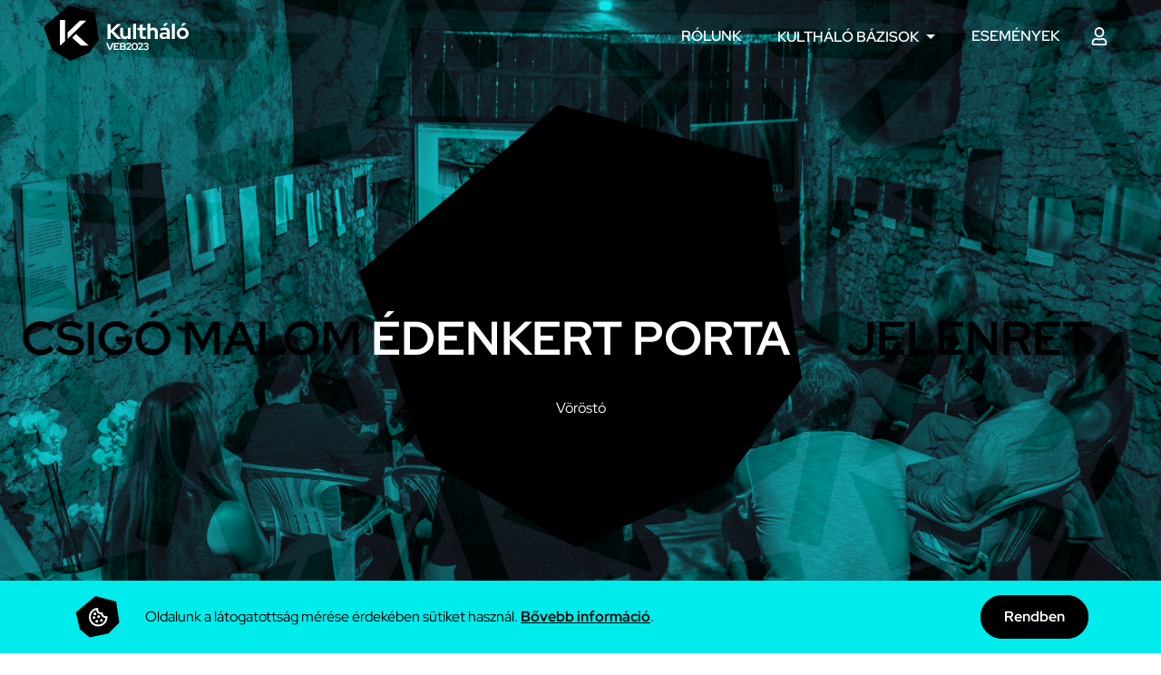

--- FILE ---
content_type: text/html; charset=utf-8
request_url: https://kulthalo.hu/
body_size: 72264
content:
<!DOCTYPE html>
<html lang="hu">
<head>
  <meta charset="utf-8" />
  <meta name="viewport" content="width=device-width, initial-scale=1" />
  <base href="https://kulthalo.hu/" />
  <title>F&#x151;oldal | Kulth&#xE1;l&#xF3;</title>
  <link rel="canonical" href="https://kulthalo.hu/" />
  <meta name="description" />
  <meta property="fb:app_id" content="902002741201545" />
  <meta property="og:type" content="website" />
  <meta property="og:url" content="https://kulthalo.hu/" />
  <meta property="og:locale" content="hu_HU" />
  <meta property="og:title" content="F&#x151;oldal | Kulth&#xE1;l&#xF3;" />
  <meta property="og:description" />
  <meta name="twitter:card" content="summary_large_image" />
  <meta name="twitter:title" content="F&#x151;oldal | Kulth&#xE1;l&#xF3;" />
  <meta name="twitter:description" />
  <link rel="apple-touch-icon" sizes="180x180" href="/apple-touch-icon.png">
  <link rel="icon" type="image/png" sizes="32x32" href="/favicon-32x32.png">
  <link rel="icon" type="image/png" sizes="16x16" href="/favicon-16x16.png">
  <link rel="manifest" href="/site.webmanifest">
  <link rel="mask-icon" href="/safari-pinned-tab.svg" color="#5bbad5">
  <link rel="preconnect" href="https://fonts.gstatic.com" />
  <link rel="modulepreload" href="/endpoints/session" />
  <link rel="modulepreload" href="/1755805564/assets/js/init.js" />
  <link rel="modulepreload" href="/1755805564/assets/js/core/http.js" />
  <link rel="modulepreload" href="/1755805564/assets/js/core/string.js" />
  <link rel="modulepreload" href="/1755805564/assets/js/core/uri.js" />
  <link rel="modulepreload" href="/1755805564/assets/js/core/fetch.js" />
  <link rel="modulepreload" href="/1755805564/assets/js/lib/alert.js" />
  <link rel="modulepreload" href="/1755805564/assets/js/lib/collection-base.js" />
  <link rel="modulepreload" href="/1755805564/assets/js/lib/i18n.js" />
  <link rel="modulepreload" href="/1755805564/assets/js/lib/slideshow.js" />
  <link rel="modulepreload" href="/1755805564/assets/js/lib/collection.js" />
  <link rel="modulepreload" href="/1755805564/assets/js/lib/social-collection.js" />
  <link rel="modulepreload" href="/1755805564/assets/js/lib/gallery-block.js" />
  <link rel="modulepreload" href="/1755805564/assets/js/lib/fields.js" />
  <link rel="modulepreload" href="/1755805564/assets/js/lib/oembed.js" />
  <link rel="modulepreload" href="/1755805564/assets/js/lib/login.js" />
  <link rel="modulepreload" href="/1755805564/assets/js/lib/gallery.js" />
  <link rel="modulepreload" href="/1755805564/assets/js/lib/gmap.js" />
  <link rel="modulepreload" href="/1755805564/assets/js/lib/focus-trap.js" />
  <link rel="modulepreload" href="/1755805564/assets/js/lib/scroll-lock.js" />
  <link rel="modulepreload" href="/1755805564/assets/js/page-base.js" />
  <style rel="stylesheet">html,body,div,span,applet,object,iframe,h1,h2,h3,h4,h5,h6,p,blockquote,pre,a,abbr,acronym,address,big,cite,code,del,dfn,em,img,ins,kbd,q,s,samp,small,strike,strong,sub,sup,tt,var,b,u,i,center,dl,dt,dd,ol,ul,li,fieldset,form,label,legend,table,caption,tbody,tfoot,thead,tr,th,td,article,aside,canvas,details,embed,figure,figcaption,footer,header,hgroup,menu,nav,output,ruby,section,summary,time,mark,audio,video{margin:0;border:0;padding:0;vertical-align:baseline;font:inherit;font-size:100%}article,aside,details,figcaption,figure,footer,header,hgroup,menu,nav,section{display:block}body{line-height:1}a{text-decoration:none;color:currentColor}ol,ul{list-style:none}blockquote,q{quotes:none}blockquote::before,blockquote::after,q::before,q::after{content:'';content:none}table{border-collapse:collapse;border-spacing:0}textarea{resize:none}select{appearance:none;-webkit-appearance:none}input,textarea,select{margin:0;border:0;background:transparent;padding:0;font-family:inherit;font-size:inherit}button{border:0;background:transparent;cursor:pointer;padding:0;color:inherit;font-family:inherit;font-size:inherit}hr{margin:0;border:0;background:var(--cpri);height:var(--bwm)}*[hidden]{display:none;visibility:hidden;opacity:0}:root{--cpri:#B8B0FE;--calt:#000;--csec:#fff;--cfoc:#00ecec;--csuc:#480;--cwrn:#f00;--cerr:#f00;--covr:rgba(0,0,0,0.4);--wmax:70rem;--spcmain:var(--gxl);--bgpage:#fff;--bgcrd:#fff;--bgbx:transparent;--cylw:#f3e487;--crng:#fa8273;--ctrq:#00ECEC;--clib:#dcebf0;--cdab:#0a1e5a;--clib:#eef5f8;--csoc-fb:#4267b2;--csoc-ig:#833ab4;--csoc-li:#0077b5;--csoc-pi:#bd081c;--csoc-tw:#1da1f2;--csoc-yt:#f00;--csoc-ggl:#4285f4;--g3xs:0.25rem;--g2xs:0.5rem;--gxs:0.75rem;--gs:1rem;--g:1.5rem;--gl:2rem;--gxl:3rem;--lhs:1;--lhm:1.17;--lhl:1.5;--ffp:'Red Hat Display', sans-serif;--ffs:'Red Hat Display', sans-serif;--fft:'Red Hat Display', monospace;--fsbs:0.875rem;--fsbm:1rem;--fsbl:1.25rem;--fsts:1.25rem;--fstm:2rem;--fstl:2.25rem;--fstxl:3rem;--fst2xl:3.5rem;--fstsct:1.5rem;--fsms:0.75rem;--fsmm:0.875rem;--fsml:1.5rem;--fwr:400;--fwm:500;--fwb:700;--bws:0.0625rem;--bwm:0.125rem;--bwl:0.25rem;--brfld:0.625rem;--bsf:0 0 0 var(--bwl) var(--cfoc);--tdxs:150ms;--tds:250ms;--hbtn:3rem;--brbtn:var(--hbtn);--bgbtnpri:var(--ctrq);--cbtnpri:var(--calt);--bgbtnsec:var(--cylw);--cbtnsec:var(--cpri);--bgbtnsrc:var(--csec);--cbtnsrc:var(--cpri);--bgchp:#333;--cchp:#fff;--bgpgbtn:currentColor;--bgpgbtn-a:currentColor;--dpgbtn:0.625rem;--dpgbtn-a:calc(4 * var(--dpgbtn));--bgtt:#333;--ctt:#fff;--bgatt:#333;--catt:#fff;--bgbnr:var(--crng);--bgdlgftr:#eee;--dicn-s:1rem;--dicn:1.25rem;--dicn-l:1.5rem;--dicn-xl:2rem;--dicn-2xl:6rem;--dibtn:2.5rem;--bribtn:100%;--brimg-rnd:0.625rem;--wlogo:3.25rem;--hlogo:2rem;--wlogo-footer:3.25rem;--hlogo-footer:2rem;--hbnr:3.75rem;--bgcookie:var(--cylw);--bga11y-ibtn:var(--cdab);--bga11y:var(--cdab);--hnav:5rem;--bgfooter:var(--cpri);--hfooter:13.875rem;--bgcrd-cs:var(--cdab);--ccrd-cs:var(--csec);--cntcrd-cs-dec:'';--mwbk-l:100%;--plbk-emph-d:2rem;--contentbk-emph:'';--cbk-emph:var(--crng);--mwbk-gallery:100%;--plbk-gallery-i:calc((100vw - var(--mwbk)) / 2);--prbk-gallery-l:calc((100vw - var(--mwbk)) / 2);--cbk-quote:var(--cpri);--fstbk-quote:italic;--bwfld:0rem;--bcfld:var(--cpri);--cbgfld:var(--csec);--hfld:3rem}@media screen and (max-width: 50em){:root{--fstm:1.5rem;--fstsct:1.25rem;--fsml:1rem;--hbnr:auto;--hnav:4rem}}body{position:relative;background:var(--bgpage);width:100%;color:var(--cpri)}body[locked]{height:100%;overflow-y:hidden}body[has-banner]{padding-top:var(--hbnr)}body[high-contrast]{--cpri:#fff;--cfoc:#ccc;--bgpage:#333;--bgcrd:#444;--bgbx:transparent;--cylw:#555;--crng:#555;--clib:#555;--cdab:#222;--bws:0.125rem;--bgbtnpri:#fff;--cbtnpri:#333;--bgbtnsec:#fff;--cbtnsec:#333;--bgbtnsrc:#fff;--cbtnsrc:#333;--bgchp:#fff;--cchp:#333;--bgtt:#fff;--ctt:#333;--bgatt:#fff;--catt:#333;--bgbnr:#555;--bcfld:#fff;--cbgfld:#222}body[larger-text]{--fsbs:1rem;--fsbm:1.25rem;--fsbl:1.5rem;--fsts:1.5rem;--fstm:2rem;--fstl:3rem;--fstl:3rem;--fstsct:2rem;--fsms:1rem;--fsmm:1.125rem;--fsml:1.5rem;--fwr:500;--fwm:500;--fwb:700}.poweredby{display:flex;flex-direction:column;align-items:flex-end;justify-content:center;opacity:0.5;text-decoration:none}.poweredby span{text-decoration:none;line-height:var(--lhs);font-size:0.75rem;font-weight:var(--fwb)}.poweredby svg{height:var(--gs)}.page{transition:opacity var(--tdxs) ease-in-out;width:100%;min-height:calc(100vh - var(--hfooter) - var(--gxl))}a{--bs-f:var(--bsf);--bg-f:var(--cfoc);--c-f:var(--csec);--td:underline;text-decoration:var(--td)}a:hover{--td:none}a:focus{outline:0;box-shadow:var(--bs-f);background:var(--bg-f);color:var(--c-f)}body{line-height:var(--lhl);font-family:var(--ffp);font-size:var(--fsbm);font-weight:var(--fwn)}strong{font-weight:var(--fwb)}em{font-style:italic}.ttl-sct{text-transform:uppercase;line-height:1.25;font-family:var(--ffp);font-size:var(--fstsct)}.xttl{--ff:var(--ff);--fs:var(--fstm)}.xttl-l{--fs:var(--fstl)}.xttl-m{--fs:var(--fstm)}.ttl{--ff:var(--ffs);--fs:var(--fstm);line-height:var(--lhm);font-family:var(--ff);font-size:var(--fs);font-weight:var(--fwb)}.ttl-xs{--fs:var(--fsbm)}.ttl-s{--fs:var(--fsts)}.ttl-m{--fs:var(--fstm)}.ttl-l{--ff:var(--ffp);--fs:var(--fstl)}.ttl-xl{--fs:var(--fstxl)}.ttl-txt{--ff:var(--ffp);--fs:var(--fstm);text-transform:uppercase;font-weight:var(--fwm)}.bd{--ff:var(--ffs);--fs:var(--fsbm);line-height:var(--lhl);font-family:var(--ff);font-size:var(--fs)}.bd-s{--fs:var(--fsbs)}.bd-m{--fs:var(--fsbm)}.bd-nl{--fs:var(--fsbnl)}.bd-l{--fs:var(--fsbl)}.mt{--ff:var(--fft);--fs:var(--fsmm);line-height:var(--lhl);font-family:var(--fft);font-size:var(--fs)}.mt-s{--fs:var(--fsms)}.mt-m{--fs:var(--fsmm)}.mt-l{--fs:var(--fsml)}.ld{--fs:var(--fsbm);line-height:var(--lhm);font-family:var(--ff);font-size:var(--fs)}.ld-s{--fs:var(--fsbs)}.ld-m{--fs:var(--fsbm)}.ld-l{--fs:var(--fsbl)}.ff-p{font-family:var(--ffp)}.ff-s{font-family:var(--ffs)}.fw-b{font-weight:var(--fwb)}.lbl{line-height:var(--lhm);font-family:var(--ffs);font-size:var(--fsbm);font-weight:var(--fwb)}.lbl .req{font-weight:normal;font-style:italic}.txt{font-size:var(--fsbm)}.err,.hint,.msg,.tt{line-height:var(--lhm);font-size:var(--fsbs);font-weight:var(--fwb)}.err{color:var(--cerr)}.ta-c{text-align:center}.tt-uc{text-transform:uppercase}*:focus>[role='tooltip'],*:hover>[role='tooltip']{line-height:var(--lhs);white-space:nowrap;font-size:var(--fsbs)}@media screen and (max-width: 50em){.ttl-s{--fs:var(--fsbl)}.ttl-m{--fs:var(--fsts)}.ttl-l{--fs:var(--fstm)}}.bx{--p:var(--gs);--bg:var(--bgbx);display:block;border-radius:0.625rem;background:var(--bg);padding:var(--p)}.gallery-grd{margin-right:auto;margin-left:auto;width:100%;max-width:var(--wmax)}.gallery-grd li .wrp{display:block;position:relative;padding-top:75%;height:0}.gallery-grd li .wrp .img{position:absolute;top:0;left:0;width:100%;height:100%;object-fit:cover}.gallery-grd li .wrp .img>.in,.gallery-grd li .wrp .img__in{position:absolute;top:0;left:0;padding-top:0;width:100%;height:100%}.gallery-grd li.row-2 .wrp{padding-top:calc(150% + var(--gs))}.gallery-grd li.col-2.row-2 .wrp{padding-top:75%;width:100%}.grd{--col:4;--gap:0;display:grid;min-width:0;min-height:0;gap:var(--gap);grid-template-columns:repeat(var(--col), 1fr)}.grd>*{min-width:0}.grd-2xs{--gap:var(--g2xs)}.grd-xs{--gap:var(--gxs)}.grd-s{--gap:var(--gs)}.grd-m{--gap:var(--g)}.grd-l{--gap:var(--gl)}.grd-xl{--gap:var(--gxl)}.grd-2xl{--gap:var(--g2xl)}.grd-1{--col:1}.grd-2{--col:2}.grd-3{--col:3}.grd-5{--col:5}.grd-6{--col:6}.grd-msnry{--col:12}.grd-ai-s{align-items:start}.grd-msnry>*:nth-child(7n + 1),.grd-msnry>*:nth-child(7n + 2),.grd-msnry>*:nth-child(7n + 3){grid-column:span 4}.grd-msnry>*:nth-child(7n + 4),.grd-msnry>*:nth-child(7n + 5),.grd-msnry>*:nth-child(7n + 6),.grd-msnry>*:nth-child(7n + 7){grid-column:span 3}@media screen and (max-width: 50em){.grd-msnry>*:nth-child(7n + 1),.grd-msnry>*:nth-child(7n + 2),.grd-msnry>*:nth-child(7n + 3),.grd-msnry>*:nth-child(7n + 4),.grd-msnry>*:nth-child(7n + 5),.grd-msnry>*:nth-child(7n + 6),.grd-msnry>*:nth-child(7n + 7){grid-column:1}}.col-2{grid-column:span 2}.row-2{grid-row:span 2}.row-3{grid-row:span 3}@media screen and (max-width: 60em){.grd{--col:2}.grd-3{--col:1}.grd-5{--col:4}.grd-6{--col:4}}@media screen and (max-width: 50em){.grd-5{--col:3}.grd-6{--col:3}.grd-msnry{--col:1}}@media screen and (max-width: 40em){.grd{--col:1}.grd-5{--col:2}.grd-6{--col:2}}@media screen and (max-width: 22em){.grd-5{--col:1}.grd-6{--col:1}}.main{--offset:0rem;--offset-bottom:var(--gxl);--spcm:var(--spcmain);position:relative;z-index:1;padding-top:calc(var(--hnav) + var(--offset));padding-bottom:var(--offset-bottom);overflow:hidden}.main>.stk{--spc:var(--spcm);position:relative;z-index:1;width:100%}.main>.stk>*{position:relative;z-index:3}.main>.stk .static-header{z-index:3}.main>.stk .img--static-header{z-index:1}.main>.stk .content,.main>.stk .cols{z-index:3}.main>.stk .dec-wrp{z-index:2;pointer-events:none}.main>.stk .slideshow{z-index:1}.main .cols{display:grid;gap:var(--spcm);grid-template-columns:repeat(4, 1fr)}.main .cols-aside .col-main{grid-column:span 3}.main .col{overflow:hidden}.main .col>*+*{margin-top:var(--spcm)}.main .col-main{grid-column:span 4}.main-matches .ttl-l{margin-right:auto;margin-left:auto;padding-right:var(--g);padding-left:var(--g);width:calc(100% - (2 * var(--g)));max-width:calc(var(--wmax) - (2 * var(--g)))}.main-form{--offset:var(--gxl)}.main-related{padding-bottom:0 !important}.main-article{--offset:var(--gxl)}.main-article .header{position:relative}.main-article .share-wrp{position:absolute;top:calc(var(--hnav) + var(--offset));right:calc((100% - var(--mwbk-s)) / 2);transform:translateX(calc(100% + var(--g)));z-index:2;height:100%}.main-article .share{position:sticky;top:calc(var(--hnav) + var(--offset));right:0}.main-article .share .ibtn{--oib-b:1;--bgib-b:var(--cpri);color:var(--csec)}.main-static .collection:not(.collection--social):not(.collection--content-slides){margin-right:auto;margin-left:auto;padding-right:var(--g);padding-left:var(--g);width:calc(100% - (2 * var(--g)));max-width:calc(var(--wmax) - (2 * var(--g)))}.main-list .header,.main-list .items{margin-right:auto;margin-left:auto;width:100%;max-width:var(--wmax)}.main-event .event-header{z-index:3}.main-event .img--event-header{z-index:1}.main-event .dec-wrp{z-index:2}.main-event .event-content{z-index:3}body[has-banner] .main-article .share-wrp{top:calc(var(--hbnr) + var(--hnav) + var(--offset))}body[has-banner] .main-article .share{top:calc(var(--hbnr) + var(--hnav) + var(--offset))}@media screen and (max-width: 50em){.main .cols{grid-template-columns:repeat(1, 1fr)}.main .cols .col{width:100%;grid-column:1}.main-static .collection:not(.collection--social):not(.collection--content-slides){padding-right:0;padding-left:0;width:100%;max-width:100%}.main-list .header,.main-list .items{padding-right:var(--g);padding-left:var(--g);width:calc(100% - (2 * var(--g)));max-width:calc(var(--wmax) - (2 * var(--g)))}}.ibtn.ibtn--merch-auto{--bgib-b:var(--cpri);--oib-b:1;height:auto}.ibtn.ibtn--merch-auto::before{height:var(--dib);top:50%;transform:translate3d(0, -50%, 0)}.main .series-events{z-index:3}.pad{--pv:0;padding-top:var(--pv);padding-bottom:var(--pv)}.pad-3xs{--pv:var(--g3xs)}.pad-2xs{--pv:var(--g2xs)}.pad-xs{--pv:var(--gxs)}.pad-s{--pv:var(--gs)}.pad-m{--pv:var(--g)}.pad-l{--pv:var(--gl)}.pad-xl{--pv:var(--gxl)}.hpad{--ph:0;padding-right:var(--ph);padding-left:var(--ph)}.hpad-3xs{--ph:var(--g3xs)}.hpad-2xs{--ph:var(--g2xs)}.hpad-xs{--ph:var(--gxs)}.hpad-s{--ph:var(--gs)}.hpad-m{--ph:var(--g)}.hpad-l{--ph:var(--gl)}.hpad-xl{--ph:var(--gxl)}@media screen and (max-width: 50em){.pad-m{--pv:var(--gs)}.pad-l{--pv:var(--g)}.pad-xl{--pv:var(--gl)}.hpad-m{--ph:var(--gs)}.hpad-l{--ph:var(--g)}.hpad-xl{--ph:var(--gl)}}.related{margin-bottom:calc(-1 * var(--gxl)) !important;background:var(--clib);padding:var(--gxl) 0}[class^='stk']>*{margin-top:0;margin-bottom:0}[class^='hstk']>*{margin-right:0;margin-left:0}.stk,.hstk{--spc:0;display:flex;justify-content:flex-start}.stk-3xs,.hstk-3xs{--spc:var(--g3xs, 0.25rem)}.stk-2xs,.hstk-2xs{--spc:var(--g2xs, 0.5rem)}.stk-xs,.hstk-xs{--spc:var(--gxs, 0.75rem)}.stk-s,.hstk-s{--spc:var(--gs, 1rem)}.stk-m,.hstk-m{--spc:var(--g, 1.5rem)}.stk-l,.hstk-l{--spc:var(--gl, 2rem)}.stk-xl,.hstk-xl{--spc:var(--gxl, 3rem)}.stk-2xl,.hstk-2xl{--spc:var(--g2xl, 5rem)}.stk{flex-direction:column}.stk>*+*{margin-top:var(--spc)}.hstk>*+*{margin-left:var(--spc)}.fill{flex:1}.fill-2{flex:2}.ai-fs{align-items:flex-start}.ai-c{align-items:center}.ai-fe{align-items:flex-end}.ai-s{align-items:stretch}@media screen and (max-width: 50em){.mai-fs{align-items:flex-start}.mai-c{align-items:center}.mai-fe{align-items:flex-end}.mai-s{align-items:stretch}}.as-fs{align-self:flex-start}.as-c{align-self:center}.as-fe{align-self:flex-end}.as-s{align-self:stretch}.jc-fs{justify-content:flex-start}.jc-c{justify-content:center}.jc-fe{justify-content:flex-end}.jc-sb{justify-content:space-between}.jc-s{justify-content:stretch}.wrap{flex-wrap:wrap}.split-top{margin-bottom:auto !important}.split-right{margin-left:auto !important}.split-bottom{margin-top:auto !important}.split-left{margin-right:auto !important}.hstk-swipe{overflow-x:scroll;overflow-y:hidden;scroll-snap-type:x mandatory;-webkit-scroll-snap-type:x mandatory;scrollbar-width:none;-ms-overflow-style:none;-webkit-overflow-scrolling:touch}.hstk-swipe::-webkit-scrollbar{display:none}.hstk-swipe>*{flex-basis:100%;flex-grow:0;flex-shrink:0;scroll-snap-align:center}.txt>*+*{margin-top:var(--gs)}.event-aside{flex:0 0 24rem;margin-top:-20rem}.event-aside>*{position:sticky;top:calc(var(--hnav) + var(--g))}body[has-banner] .event-aside>*{top:calc(var(--hnav) + var(--hbnr) + var(--g))}@media screen and (max-width: 50em){.event-aside{margin:-10rem var(--gxs) var(--gxl) var(--gxs) !important}}.event-content{display:flex;position:relative;z-index:2;margin-top:var(--gxl);margin-right:auto;margin-left:auto;padding-bottom:var(--gxl);width:100%;max-width:var(--wmax)}.event-content>*+*{margin-left:var(--gxl)}.event-content>.blocks{flex:1;max-width:calc(var(--wmax) - var(--gxl) - 24rem)}.event-content>.blocks .bk-img{flex-direction:column-reverse}.event-content>.blocks .bk-img .img{margin:0 0 var(--gs) 0}.event-content>.blocks .bk-img>*:first-child{display:none}.event-content>.blocks .bk-img .img,.event-content>.blocks .bk-img .caption{flex:0 0 auto}.event-content>.blocks .bk-gallery .images{padding-left:0}.event-content>.blocks .bk-gallery .images>li{flex:0 0 100%}@media screen and (max-width: 50em){.event-content{flex-direction:column-reverse}.event-content>*+*{margin-left:0;margin-bottom:var(--gl)}}.event-header{position:relative}.event-header>.in{z-index:2}.event-header .details{margin-right:auto;margin-left:auto;padding-right:calc(24rem + var(--gxl));padding-bottom:var(--g);width:100%;max-width:var(--wmax);color:var(--csec);box-sizing:border-box}.event-header .img{position:relative;z-index:1}.event-header .img>.img__in img{z-index:1}.img--event-header{position:absolute;top:calc(var(--hnav) + var(--offset));left:0;background:var(--cpri)}.img--event-header>.img__in::before{position:absolute;top:0;left:0;z-index:2;background:var(--covr);width:100%;height:100%;content:''}@media screen and (max-width: 50em){.event-header>.in{justify-content:flex-start}.event-header .details{padding-right:var(--g);padding-bottom:0;padding-left:var(--g)}.event-header .ilbl{order:1}.event-header .ttl{order:2;margin-top:var(--gs)}}.form-wrp{margin-right:auto;margin-left:auto;border-radius:0.625rem;background:var(--clib);padding:var(--gxl);width:100%}.form-wrp-m{max-width:calc(var(--wmax) - (2 * var(--gxl)))}.form-wrp-s{max-width:calc(var(--mwbk-s) - (2 * var(--gxl)))}.form-wrp .files ul[collection-items]{display:block}.form-wrp .files li[collection-item]{margin-left:0;width:100%}@media screen and (max-width: 50em){.form-wrp{padding:var(--g)}}.gallery-header{position:relative;z-index:1}.gallery-header>.in{z-index:2}.gallery-header .details{margin-right:auto;margin-left:auto;padding-bottom:var(--g);width:100%;max-width:var(--wmax);color:var(--csec);box-sizing:border-box}.gallery-header .img{position:relative;z-index:1}@media screen and (max-width: 50em){.gallery-header .details{padding:var(--gs)}}.static-content{position:relative;z-index:3;padding-top:var(--gxl)}.static-header{position:relative;z-index:1}.static-header>.in{z-index:2}.static-header .details{margin-right:auto;margin-left:auto;padding-bottom:var(--g);width:100%;max-width:var(--mwbk-s);color:var(--csec);box-sizing:border-box}.static-header .img{position:relative;z-index:1}.static-header .img:not([class*='fltr'])>.img__in img{z-index:1}.static-header .img:not([class*='fltr'])>.img__in::before{position:absolute;top:0;left:0;z-index:2;width:100%;height:100%;content:''}.img--static-header{position:absolute !important;top:0;left:0;margin-top:0}@media screen and (max-width: 50em){.static-header .details{padding:var(--gs)}}.back{--td:none;--rotation:-25deg;--bg:var(--cylw);--c:var(--cpri);display:flex;position:relative;align-items:center;justify-content:center;height:7rem;overflow:hidden;line-height:3rem;color:var(--c);font-family:var(--ffs);font-size:1.125rem;font-weight:var(--fwb)}.back .in{position:relative;padding:0 var(--g)}.back .in>span{position:relative;z-index:2;height:3rem}.back .in::before{position:absolute;top:50%;left:50%;transform:translate(-50%, -50%) rotateZ(var(--rotation));transition:transform var(--tdxs) ease-in-out;z-index:1;border-radius:3rem;background:var(--bg);width:100%;height:100%;content:''}.back:hover{--rotation:0}.btn{--tdb:var(--tdxs);--ob:1;--bwb:var(--bwm);--bcb:var(--bgbtnpri);--brb:var(--brbtn);--hb:calc(var(--hbtn) - (2 * var(--bwb)));--bgb:var(--bgbtnpri);--cb:var(--cbtnpri);display:inline-block;position:relative;transition:color var(--tdb) ease-in-out;z-index:1;border:var(--bwb) solid var(--bcb);border-radius:var(--brb);cursor:pointer;padding:0 var(--g);height:var(--hb);text-decoration:none;color:var(--cb);box-sizing:content-box}.btn>*{position:relative;z-index:2}.btn .in{display:flex;align-items:center;justify-content:center;height:var(--hb)}.btn .in>*+*{margin-left:var(--g2xs)}.btn .in .icn{flex-basis:var(--g)}.btn::before{position:absolute;top:calc(-1 * var(--bwb));left:calc(-1 * var(--bwb));transition:opacity var(--tdb) ease-in-out;opacity:var(--ob);z-index:1;border-radius:var(--brb);background:var(--bgb);width:calc(100% + (2 * var(--bwb)));height:calc(100% + (2 * var(--bwb)));content:''}.btn .lbl{text-align:center;line-height:var(--hb);white-space:nowrap;font-weight:var(--fwb)}.btn:focus,.btn:hover{--ob:0;--cb:var(--bgbtnpri)}.btn:focus{outline:none;box-shadow:var(--bsf)}.btn--sec{--bcb:var(--bgbtnsec);--bgb:var(--bgbtnsec);--cb:var(--cbtnsec)}.btn--sec:focus,.btn--sec:hover{--cb:var(--bgbtnsec)}.btn--src{--bcb:var(--bgbtnsrc);--bgb:var(--bgbtnsrc);--cb:var(--cbtnsrc)}.btn--src:focus,.btn--src:hover{--bcb:var(--cbtnsrc);--cb:var(--cbtnsrc)}.btn--soc-fb{--bgb:var(--csoc-fb);--bcb:var(--csoc-fb)}.btn--soc-fb:hover{--cb:var(--csoc-fb)}.btn--soc-ggl{--bgb:var(--csoc-ggl);--bcb:var(--csoc-ggl)}.btn--soc-ggl:hover{--cb:var(--csoc-ggl)}.btn-new{--brb:var(--g2xs)}.chp{--td:none;transition:box-shadow var(--tdxs) ease-in-out;border-radius:10rem;background:var(--crng);padding:var(--bwl) var(--gxs);color:var(--csec)}.chp>*{white-space:nowrap}.chps{--spc:var(--gs);display:flex;flex-wrap:wrap;margin-bottom:calc(-1 * var(--spc))}.chps>*{margin-right:var(--spc);margin-bottom:var(--spc)}.cta{--td:none;display:flex;transition:background-color var(--tdxs) ease-in-out;border-radius:10rem;background:var(--cpri);padding:var(--gs) var(--gl);color:var(--csec)}.cta .in{display:flex;align-items:center}.cta .in>*+*{margin-left:var(--gxs)}.cta .in .icn{transition:color var(--tdxs) ease-in-out,transform var(--tdxs) ease-in-out}.cta:hover{background:var(--cdab)}.cta:hover .in .icn{transform:translateX(var(--g2xs));color:var(--cylw)}.ctas{--m:var(--gxs);display:flex;flex-wrap:wrap;margin-top:calc(-1 * var(--m))}.ctas>*{margin-top:var(--m);margin-right:var(--m)}body[high-contrast] .cta{background:var(--cdab);color:var(--csec)}.decoration{display:none;position:absolute !important;z-index:2;pointer-events:none}.decoration-hero{top:70vh;right:0;transform:translateX(20%) rotateZ(-15deg);opacity:0.5;border-radius:20rem;background:var(--clib);width:100vw;height:20rem;transform-origin:center}.decoration+*{margin-top:0 !important}.dec-wrp{position:absolute !important;top:0;left:0;margin-top:0 !important;width:100%;height:299vw;overflow:hidden;pointer-events:none}.dec{position:absolute;top:0;left:0;width:100%;height:299vw;overflow:hidden;pointer-events:none}.dec img{display:block;width:100%;height:auto}@media screen and (max-width: 50em){.decoration-hero{top:80vh;width:120vw;height:10rem}}.follow{--td:none;--bg:transparent;--c:var(--cpri);--cicn:var(--cpri);display:flex;position:relative;justify-content:center;font-family:var(--ffs);font-size:1.125rem;font-weight:var(--fwb)}.follow .in{display:flex;position:relative;align-items:center;transition:background-color var(--tdxs) ease-in-out,color var(--tdxs) ease-in-out;border:var(--bws) solid var(--cpri);border-radius:3rem;background:var(--bg);padding:var(--gxs) var(--g);height:auto;line-height:1.25;color:var(--c)}.follow .in>*+*{margin-left:var(--gs)}.follow .in>span{position:relative;z-index:2}.follow .in .icn{transition:color var(--tdxs) ease-in-out;color:var(--cicn)}.follow:hover{--bg:var(--cpri);--c:var(--csec);--cicn:var(--csec)}.follow-facebook{--cicn:var(--csoc-fb)}.follow-instagram{--cicn:var(--csoc-ig)}.follow-linkedin{--cicn:var(--csoc-li)}.follow-pinterest{--cicn:var(--csoc-pi)}.follow-twitter{--cicn:var(--csoc-tw)}.follow-youtube{--cicn:var(--csoc-yt)}.icn{--d: var(--dicn);display:block;flex:0 0 var(--d);width:var(--d);height:var(--d)}.icn-2xs{--d: 0.625rem}.icn-xs{--d: var(--gxs)}.icn-s{--d: var(--dicn-s)}.icn-l{--d: var(--dicn-l)}.icn-xl{--d: var(--dicn-xl)}.icn-2xl{--d: var(--dicn-2xl)}.ibtn{--tdib:var(--tdxs);--brib:var(--bribtn);--bgib:transparent;--dib:var(--dibtn);--oib-b:0;--bgib-b:currentColor;display:block;position:relative;flex:0 0 var(--dib);transition:box-shadow var(--tdib) ease-in-out;border-radius:var(--brib);width:var(--dib);height:var(--dib);color:inherit}.ibtn .icn{position:absolute;top:50%;left:50%;transform:translate3d(-50%, -50%, 0);z-index:2}.ibtn [role='tooltip']{top:100%;transform:translateX(-50%);z-index:3}.ibtn::before{position:absolute;top:0;left:0;transition:opacity var(--tdib) ease-in-out;opacity:var(--oib-b);z-index:1;border-radius:var(--brib);background:var(--bgib-b);width:100%;height:100%;content:''}.ibtn-2xs{--dib: 1.5rem}.ibtn-xs{--dib: 2rem}.ibtn-l{--dib:4.375rem}.ibtn-l .icn{transform:translate(-50%, -50%) scale(1.25)}.ibtn:focus,.ibtn:hover{--oib-b:0.1}.ibtn:focus{outline:0;box-shadow:var(--bsf)}.ibtn[hidden]{display:none}.ibtn--prev,.ibtn--next,.ibtn--page{transition:box-shadow var(--tdxs) ease-in-out}.ibtn--prev:hover,.ibtn--prev:focus,.ibtn--next:hover,.ibtn--next:focus,.ibtn--page:hover,.ibtn--page:focus{box-shadow:0 0 0 0.125rem var(--cpri)}.ibtn--prev,.ibtn--next{--brib:0.625rem;--oib-b:1;--bgib-b:#fff}.ibtn--page{--brib:0.3125rem;--oib-b:1;--bgib-b:var(--clib)}.ibtn--toggle-nav{position:relative}.ibtn--toggle-nav span{position:absolute;top:50%;left:50%;transition:transform var(--tdxs) ease-in-out;border-radius:0.1875rem;background:var(--cylw);width:1.25rem;height:0.125rem}.ibtn--toggle-nav span:nth-child(1){transform:translate(-50%, -0.4375rem)}.ibtn--toggle-nav span:nth-child(2){transform:translate(-50%, -50%)}.ibtn--toggle-nav span:nth-child(3){transform:translate(-50%, 0.3125rem)}.nav-mobile[open] .ibtn--toggle-nav span:nth-child(1){transform:translate(-50%, 0) rotateZ(45deg)}.nav-mobile[open] .ibtn--toggle-nav span:nth-child(2){transform:translate(-50%, -50%) rotateY(90deg)}.nav-mobile[open] .ibtn--toggle-nav span:nth-child(3){transform:translate(-50%, 0) rotateZ(-45deg)}body[high-contrast] .ibtn--prev,body[high-contrast] .ibtn--next{color:var(--cbtnpri)}.ilbl{display:flex;align-items:center}.ilbl>*+*{margin-left:var(--g2xs)}.ilnk{--td:none;display:inline-block;font-weight:var(--fwb)}.ilnk .in{display:flex;align-items:center;height:2.5rem}.ilnk .in>*+*{margin-left:var(--g2xs)}.ilnk .lbl{position:relative}.ilnk .lbl::before{position:absolute;top:100%;left:0;transform:scaleX(0);transition:transform var(--tdxs) ease-in-out;background:currentColor;width:100%;height:var(--bwm);content:'';transform-origin:left center}.ilnk .icn{transition:transform var(--tdxs) ease-in-out;margin-left:var(--g2xs)}.ilnk *+.icn{margin-right:var(--g2xs)}.ilnk:focus,.ilnk:hover{outline:0}.ilnk:focus .lbl::before,.ilnk:hover .lbl::before{transform:scaleX(1)}.ilnk:focus .icn,.ilnk:hover .icn{transform:translateX(calc(-1 * var(--g2xs)))}.ilnk:focus *+.icn,.ilnk:hover *+.icn{transform:translateX(var(--g2xs))}.img{--r:100%;display:block;width:100%;overflow:hidden}.img>.in,.img__in{display:block;position:relative;padding-top:var(--r)}.img picture,.img img,.img iframe,.img video{position:absolute;top:0;left:0;width:100%;height:100%;object-fit:cover;object-position:center}.img-025{--r:25%}.img-03{--r:30%}.img-033{--r:33.3333%}.img-04{--r:40%}.img-045{--r:45%}.img-05{--r:50%}.img-05625{--r:56.25%}.img-0576{--r:57.6%}.img-0628{--r:62.8%}.img-066{--r:66%}.img-075{--r:75%}.img-077{--r:77%}.img-09{--r:90%}.img-1{--r:100%}.img-120{--r:120%}.img-133{--r:133%}.img-1421{--r:142.1%}.img-15{--r:150%}.img-18613{--r:186.13%}.img-19{--r:190%}.img-rnd{border-radius:var(--brimg-rnd)}.img-cnt>.in img{object-fit:contain}.img-top picture,.img-top img,.img-top iframe,.img-top video{object-position:center 33%}.img-prx picture,.img-prx img,.img-prx iframe,.img-prx video{top:-5%;height:110%}.img-orig>.in,.img-orig .img__in{position:static;height:auto;padding-top:0}.img-orig>.in picture,.img-orig>.in img,.img-orig>.in iframe,.img-orig>.in video,.img-orig .img__in picture,.img-orig .img__in img,.img-orig .img__in iframe,.img-orig .img__in video{display:block;position:static;width:100%;height:auto}.logo{--w:0;--h:0;width:var(--w);height:var(--h)}.nav .logo{--w:var(--wlogo);--h:var(--hlogo)}.footer .logo{--w:var(--wlogo-footer);--h:var(--hlogo-footer)}.nav-desktop .nav-item,.footer .nav-item{display:flex;position:relative;align-items:center;transform:translateZ(0);border-radius:var(--hnav);padding:var(--g2xs) var(--gs);overflow:hidden}.nav-desktop .nav-item>*,.footer .nav-item>*{position:relative;z-index:2}.nav-desktop .nav-item::before,.footer .nav-item::before{position:absolute;top:0;left:0;transition:opacity var(--tdxs) ease-in-out;opacity:0;background:var(--csec);width:100%;height:100%;content:''}.nav-desktop .nav-item--sub::after,.footer .nav-item--sub::after{position:relative;z-index:2;margin-left:var(--g2xs);border-width:0.3125rem 0.3125rem 0 0.3125rem;border-style:solid;border-color:var(--cylw) transparent transparent transparent;width:0;height:0;content:''}.nav-desktop .nav-item[aria-expanded='true']::before,.nav-desktop .nav-item:hover::before,.footer .nav-item[aria-expanded='true']::before,.footer .nav-item:hover::before{opacity:0.1}.pbtn{--td:none;--bgpb:var(--clib);--cpb:var(--cpri);display:flex;align-items:center;justify-content:center;transition:box-shadow var(--tdxs) ease-in-out;border-radius:0.3125rem;background:var(--bgpb);width:var(--dibtn);height:var(--dibtn);text-align:center;line-height:1;color:var(--cpb);font-size:1.125rem;font-weight:var(--fwb)}.pbtn[href]:hover,.pbtn[href]:focus{box-shadow:0 0 0 0.125rem var(--cpri)}.pbtn[aria-current]{--bgpb:var(--cpri);--cpb:var(--csec)}.pager{--bg:var(--bgpgbtn);--d:var(--dpgbtn);--w:var(--d)}.pager button{display:block;transition:width var(--tdxs) ease-in-out,background-color var(--tdxs) ease-in-out,border-width var(--tdxs) ease-in-out;border-radius:var(--d);background:var(--bg);width:var(--w);height:var(--d);transform-origin:left center}.pager button[aria-current='true']{--bg:var(--bgpgbtn-a);--w:var(--dpgbtn-a)}.bnr{display:flex;position:fixed;top:0;left:0;align-items:center;z-index:4;background:var(--bgbnr);width:100%;height:var(--hbnr);color:var(--csec)}.bnr a{--td:none}.bnr .in{display:flex;align-items:center;padding:0 var(--gxl)}.bnr .in>*+*{margin-left:var(--gs)}.bnr .mt{display:flex;flex:1;max-width:100%;overflow-x:hidden}.bnr .line{flex:0 0 100%}.bnr .line-1{animation:scroll 10000ms linear infinite}.bnr .line-2{animation:scroll 10000ms linear infinite 10000ms}.bnr::before,.bnr::after{position:absolute;top:0;background:repeating-linear-gradient(30deg, var(--crng), var(--crng) 0.3125rem, var(--csec) 0.3125rem, var(--csec) 0.4375rem);width:1.25rem;height:100%;content:''}.bnr::before{left:0}.bnr::after{right:0}.bnr:hover .line{animation:none}@media screen and (max-width: 50em){.bnr{top:var(--hnav);z-index:2}.bnr .in{padding:var(--gs) var(--gxl)}.bnr .mt{display:block}.bnr .line{animation:none}.bnr .line-2{display:none}}@keyframes scroll{0%{transform:translate(0, 0)}100%{transform:translate(-100%, 0)}}.cookie-consent{--bg:var(--bgcookie);position:fixed;bottom:0;left:0;z-index:4;background:var(--bg);width:100%;height:auto;font-family:var(--ffs)}.cookie-consent a{font-weight:var(--fwb)}.cookie-consent>.in{margin-right:auto;margin-left:auto;width:100%;max-width:var(--wmax)}.cookie-consent .img{width:2.5rem}@media screen and (max-width: 50em){.cookie-consent>.in{padding-right:var(--g);padding-left:var(--g);width:calc(100% - (2 * var(--g)));max-width:calc(100% - (2 * var(--g)))}}.pagination{color:var(--cpri)}.pagination .plc-pagination{display:flex;align-items:center;justify-content:center;width:var(--dibtn);height:var(--dibtn);text-align:center;line-height:1;color:var(--cpri);font-size:1.125rem;font-weight:var(--fwb)}.progress{--bgbx:var(--cdab);width:100%;max-width:var(--mwbk-s);color:var(--csec)}.progress .bar{display:flex;align-items:center;border:var(--bwm) solid var(--csec);border-radius:var(--gs);padding:var(--bwm);width:100%;height:var(--gs)}.progress .bar>.in{flex:0 0 60%;animation:loading 600ms ease-in-out infinite alternate;border-radius:var(--gs);background:var(--csec);height:calc(var(--gs) - (2 * var(--bws)))}@keyframes loading{0%{transform:translateX(0)}100%{transform:translateX(66.666%)}}.grd>*{display:flex;flex-direction:column}.grd>* .crd{flex:1}.crd{--td:none;--bg-f:var(--cfoc);--c-f:var(--csec);display:block;position:relative;z-index:1}.crd .img{mask-image:radial-gradient(#fff, #000);-webkit-mask-image:-webkit-radial-gradient(#fff, #000)}.crd:not(.crd-slide) .img img{transition:transform var(--tds) ease-in-out}.crd:hover .img{--f:none;--bgb:transparent}.crd:hover .img img{transform:scale(1.05)}.crd:hover:not(.crd-slide) .img img{transform:scale(1.05)}.crd-content-slide{--bg:var(--bgcrd-cs);--c:var(--ccrd-cs);--cnt:var(--cntcrd-cs-dec);border-radius:0.625rem;background:var(--bg);overflow:hidden;color:var(--c)}.crd-content-slide .in{display:flex;flex-direction:column;z-index:2}.crd-content-slide .img{position:relative;z-index:1}.crd-content-slide .img>.img__in{position:relative}.crd-content-slide .img>.img__in img{z-index:1}.crd-content-slide .img>.img__in::before{position:absolute;top:0;left:0;z-index:2;background:linear-gradient(0deg, rgba(0,0,0,0.8) 0%, rgba(0,0,0,0) 50%);width:100%;height:100%;content:''}.crd-content-slide .details{position:relative;flex:1;padding:var(--gl);overflow:hidden}.crd-content-slide .details>*{z-index:2}.crd-content-slide .details::before,.crd-content-slide .details::after{position:absolute;z-index:1;background:var(--cpri);content:var(--cntdec)}.crd-content-slide .details::before{bottom:0;left:-2rem;transform:rotateZ(-20deg);border-radius:4rem;width:80%;height:4rem}.crd-content-slide .details::after{bottom:50%;left:-8rem;transform:rotateZ(20deg);border-radius:8rem;width:200%;height:8rem}.crd-content-slide .hashtag{position:absolute;top:0;left:0;transform:rotate(90deg) translate(calc(-1 * var(--gxl)), 0);text-shadow:0 0 0.25rem rgba(0,0,0,0.75);line-height:6.3125rem;transform-origin:left bottom}.crd-content-slide .ttl{position:absolute;bottom:0;left:0;padding:var(--gl);max-width:calc(66.66% - 2 * var(--gl))}@media screen and (max-width: 50em){.crd-content-slide .in{position:relative}.crd-content-slide .details{padding:var(--g)}.crd-content-slide .hashtag{transform:rotate(90deg) translate(0, -100%);transform-origin:top left;margin-top:calc(-61.6vw + var(--g));line-height:1.875rem}.crd-content-slide .ttl{position:absolute;top:0;bottom:auto;left:0;transform:translate(1.875rem, calc(-1 * (100% + var(--gxs))));padding:0;max-width:calc(100% - 1.875rem - var(--gxs))}}body[high-contrast] .crd-content-slide .details::before,body[high-contrast] .crd-content-slide .details::after{display:none}.crd-document{transition:background-color var(--tdxs) ease-in-out,box-shadow var(--tdxs) ease-in-out;border-radius:0.625rem;background:var(--cylw);overflow:hidden}.crd-document:hover{background:var(--clib)}.crd-document-inverse{background:var(--clib)}.crd-document-inverse:hover{background:var(--cylw)}.crd-event{--bs-f:0 0 0 0.125rem var(--cpri);--bg-f:var(--clib);--c-f:var(--cpri);display:flex;flex-direction:column;transition:background-color var(--tdxs) ease-in-out,box-shadow var(--tdxs) ease-in-out;border-radius:1rem;background:transparent;padding:var(--gs)}.crd-event .img{position:relative;z-index:1}.crd-event .chps{--spc:0.375rem;position:relative;gap:var(--spc);z-index:2;margin-top:-0.9375rem;margin-bottom:0;padding:0 1.25rem;flex-wrap:nowrap}.crd-event .chps .chp{margin-right:0;margin-bottom:0;border-radius:0.375rem;background:var(--cdab);padding:var(--g2xs) var(--gxs);height:1.875rem;box-sizing:border-box}.crd-event .chps .chp .mt{display:block;margin:0;text-transform:uppercase;line-height:1;letter-spacing:0.015625rem;font-family:var(--ffs);font-size:var(--fsbchp)}.crd-event .ttl,.crd-event .mt,.crd-event .bd{margin-right:var(--gs);margin-left:var(--gs)}.crd-event .ttl{order:2;margin-top:var(--g2xs)}.crd-event .mt{order:1;margin-top:var(--gs)}.crd-event .date{display:flex;position:absolute;top:calc(var(--gs) + var(--g));left:0;flex-direction:column;align-items:center;justify-content:center;transform:translateX(-0.25rem);z-index:2;margin:0;border-radius:0.625rem;background:var(--cylw);width:var(--dibtn);height:var(--dibtn);line-height:var(--lhm)}.crd-event .bd{order:3;margin-top:var(--g2xs);margin-bottom:var(--gs)}.crd-event .places{order:4}.crd-event .bd-s{margin-bottom:var(--g2xs)}.crd-event .bd-s+.bd-s{margin-top:0}.crd-event:hover,.crd-event:focus{background:var(--bg-f);color:var(--c-f)}.crd-event-carousel{border-radius:var(--g);padding:0;font-family:'IBM Plex Sans Condensed', 'IBM Plex Sans', system-ui, -apple-system, BlinkMacSystemFont, 'Segoe UI', Roboto, Oxygen, Ubuntu, Cantarell, 'Open Sans', 'Helvetica Neue', sans-serif}.crd-event-carousel .img{position:relative;z-index:1;border-radius:var(--g)}.crd-event-carousel .carousel-details{display:flex;position:absolute;bottom:var(--g);left:var(--g);flex-direction:column;align-items:flex-start;gap:var(--gxs);z-index:2}.crd-event-carousel .carousel-title{display:flex;border-radius:var(--gxs);background:var(--cdab);padding:var(--gxs) var(--g);line-height:1.625rem;letter-spacing:0.0625rem;color:var(--csec);font-size:1.25rem;font-weight:700}.crd-event-carousel .carousel-date{display:flex;align-items:center;border-radius:var(--gxs);background:var(--cylw);padding:var(--gxs) var(--g);color:var(--cdab);gap:var(--g)}.crd-event-carousel .carousel-date .grp{display:flex;align-items:center;gap:var(--g2xs)}.crd-event-carousel .carousel-date .grp .iwrp{display:flex;flex:0 0 1.125rem;align-items:center;justify-content:center;height:1.125rem}.crd-event-carousel .carousel-date .grp .cd-val{line-height:1.375rem;letter-spacing:0.015625rem;font-size:1rem}@media screen and (max-width: 50em){.crd-event{padding:0}.crd-event .date{transform:translateX(calc(-1 * var(--gxs)))}.crd-event-carousel .img{border-radius:0}}.crd-event-info{text-align:center}.crd-event-info .bx{--bg:var(--cylw)}.crd-event-info .date{--bg:rgba(255,255,255,0.75)}.crd-event-info time{display:flex;flex-direction:column}.crd-event-info time .date{margin-top:var(--gxs)}.crd-event-info .plc{width:var(--dibtn)}.crd-event-info .ibtn{--oib-b:0.75;--bgib-b:#fff;transition:box-shadow var(--tdxs) ease-in-out}.crd-event-info .ibtn:hover,.crd-event-info .ibtn:focus{box-shadow:0 0 0 0.125rem var(--cpri)}.crd-event-info-veb2023{border:var(--bws) solid var(--cdab);border-radius:var(--gxs);background:var(--csec);font-family:var(--ffs)}.crd-event-info-veb2023 .iwrp{display:flex;align-items:center;width:var(--gl);height:var(--gl);flex:0 0 var(--gl)}.crd-event-info-veb2023 .ttl-evtinf{font-family:var(--ffs);font-size:var(--fstsct)}.crd-event-info-veb2023 .transport{margin-left:3rem}@media screen and (min-width: 50.0625em){.crd-event-info-veb2023{max-width:25rem}}@media screen and (max-width: 50em){.crd-event-info-veb2023{margin-left:var(--gs);margin-right:var(--gs)}}.content-slide-map .header,.content-slide-map .crd-map-slide{margin-right:auto;margin-left:auto;width:100%;max-width:var(--wmax)}.content-slide-map .header{padding:0 var(--g);box-sizing:border-box}.crd-map-slide{border-radius:0.625rem;background:var(--cdab);overflow:hidden;color:var(--csec)}.crd-map-slide .in{display:flex;position:relative;flex-direction:column;z-index:2}.crd-map-slide .img{position:relative;z-index:1;background:var(--clib)}.crd-map-slide .details{position:relative;flex:1;padding:var(--gl);overflow:hidden}.crd-map-slide .details>*{z-index:2}.crd-map-slide .details::before,.crd-map-slide .details::after{position:absolute;z-index:1;background:var(--cpri);content:''}.crd-map-slide .details::before{bottom:0;left:-2rem;transform:rotateZ(-20deg);border-radius:4rem;width:80%;height:4rem}.crd-map-slide .details::after{bottom:50%;left:-8rem;transform:rotateZ(20deg);border-radius:8rem;width:200%;height:8rem}@media screen and (max-width: 50em){.content-slide-map{padding-right:var(--gs);padding-left:var(--gs)}.crd-map-slide .details{padding:var(--g)}}body[high-contrast] .crd-map-slide .details::before,body[high-contrast] .crd-map-slide .details::after{display:none}.crd-more{display:flex;flex-direction:column;transition:box-shadow var(--tdxs) ease-in-out;border-radius:0.625rem;background:var(--clib)}.crd-more>*{position:relative;flex:1;z-index:2}.crd-more .plc{height:var(--dibtn)}.crd-more .iwrp{display:flex;align-items:center;justify-content:center;transition:background-color var(--tdxs) ease-in-out,color var(--tdxs) ease-in-out;border:var(--bwm) solid var(--cpri);border-radius:100%;width:var(--dibtn);height:var(--dibtn)}.crd-more::before{position:absolute;top:50%;left:50%;transform:translate(-50%, -50%) rotateZ(-30deg);transition:transform var(--tdxs) ease-in-out;z-index:1;border-radius:var(--gxl);background:var(--cylw);width:90%;height:4rem;content:''}.crd-more:hover .iwrp{background:var(--cpri);color:var(--csec)}.crd-more:hover::before{transform:translate(-50%, -50%) rotateZ(0)}.crd-news{--bs-f:0 0 0 0.125rem var(--cpri);--bg-f:var(--clib);--c-f:var(--cpri);display:flex;flex-direction:column;transition:background-color var(--tdxs) ease-in-out,box-shadow var(--tdxs) ease-in-out;border-radius:1rem;background:transparent;padding:var(--gs)}.crd-news .ttl,.crd-news .mt,.crd-news .bd{margin-right:var(--gs);margin-left:var(--gs)}.crd-news .ttl{order:2;margin-top:var(--g2xs)}.crd-news .mt{order:1;margin-top:var(--gs)}.crd-news .bd{order:3;margin-top:var(--g2xs);margin-bottom:var(--gs)}.crd-news:hover,.crd-news:focus{background:var(--bg-f);color:var(--c-f)}@media screen and (max-width: 50em){.crd-news{padding:0}}.crd-city{--bs-f:0 0 0 0.125rem var(--cpri);--bg-f:var(--clib);--c-f:var(--cpri);display:flex;flex-direction:column;transition:background-color var(--tdxs) ease-in-out,box-shadow var(--tdxs) ease-in-out;border-radius:1rem;background:transparent;padding:var(--gs)}.crd-city .ttl{order:2;margin-top:var(--g2xs);margin-right:var(--gs);margin-left:var(--gs)}.crd-podcast{display:flex;position:relative;transition:box-shadow var(--tdxs) ease-in-out;border-radius:0.625rem;background:var(--cylw);width:100%;height:auto;overflow:hidden}.crd-podcast>.hstk{width:100%}.crd-podcast .details{display:flex;position:relative;flex:0 0 50%;z-index:3}.crd-podcast .details>.stk{flex:1}.crd-podcast .details .ttl{flex:1}.crd-podcast .img{--rotation:-25deg;flex:0 0 70%;transform:rotateZ(var(--rotation)) translateZ(0);margin-top:-5%;margin-left:-5%;border-radius:100rem;height:auto;overflow:hidden}.crd-podcast .img img{transform:rotateZ(calc(-1 * var(--rotation)))}.crd-podcast:hover .img{--f:none;--bgb:transparent;transform:rotateZ(var(--rotation))}@media screen and (max-width: 50em){.crd-podcast .img{--rotation:-5deg;flex:0 0 12rem;margin-right:calc(-2 * var(--gxl));margin-left:var(--gxs) !important;width:calc(100% + var(--gxs) + 2 * var(--gxl))}}.crd-social{position:relative;border-radius:0.625rem;overflow:hidden}.crd-social-2x2{grid-column-end:span 2;grid-row-end:span 2}.crd-social-2x1{grid-column-end:span 2;aspect-ratio:2 / 1}.crd-social .details{--bg:var(--cdab);--p:var(--g);transform:scale(1.1);transition:opacity var(--tds) ease-in-out,transform var(--tds) ease-in-out;opacity:0;z-index:2;color:var(--csec);box-sizing:border-box}.crd-social .details>*{position:relative;z-index:2}.crd-social .details::before,.crd-social .details::after{position:absolute;z-index:1;border-radius:4rem;background:var(--cpri);width:60%;height:4rem;content:''}.crd-social .details::before{bottom:0;left:-2rem;transform:rotateZ(-30deg)}.crd-social .details::after{right:-4rem;bottom:50%;transform:rotateZ(30deg)}.crd-social .social-icon{display:flex;position:absolute;right:var(--gs);bottom:var(--gs);align-items:center;justify-content:center;z-index:3;border-radius:100%;width:var(--dibtn);height:var(--dibtn);color:var(--csec)}.crd-social .social-icon-facebook{background:#1877f2}.crd-social .social-icon-youtube{background:var(--csoc-yt)}.crd-social .social-icon-instagram{background:radial-gradient(circle at 30% 107%, #fdf497 0%, #fdf497 5%, #fd5949 45%, #d6249f 60%, #285aeb 90%)}.crd-social .img{position:absolute;top:0;left:0;z-index:1;width:100%;height:100%}.crd-social:hover .details{transform:scale(1);opacity:1}body[high-contrast] .crd-social .details::before,body[high-contrast] .crd-social .details::after{display:none}.crd-slide>.in{display:flex;align-items:flex-start;justify-content:center;z-index:2;margin:auto;overflow:hidden}.crd-slide>.in>.cwrp{position:relative;z-index:2;margin-top:5%;width:100%;max-width:calc(100% - (2 * (var(--dibtn) + (2 * var(--g)))))}.crd-slide>.in>.cwrp>.stk{position:relative;z-index:2;width:45%}.crd-slide>.in>.cwrp::before{position:absolute;top:0;left:0;transform:translate(-70vw, 0) rotateZ(-15deg);opacity:0.9;z-index:1;border-top-right-radius:100vh;border-bottom-right-radius:100vh;background:var(--cylw);width:120vw;height:180%;content:''}@media screen and (min-width: 100em){.crd-slide>.in>.cwrp::before{height:240%}}@media screen and (max-width: 50em){.crd-slide>.in>.cwrp{position:relative;z-index:2;margin-top:10%;max-width:calc(100vw - (2 * var(--g)))}.crd-slide>.in>.cwrp>.stk{position:relative;z-index:2;width:80%}.crd-slide>.in>.cwrp::before{position:absolute;top:0;left:0;transform:translate(-30vw, -20%) rotateZ(-15deg);opacity:0.9;z-index:1;border-top-right-radius:100vh;border-bottom-right-radius:100vh;background:var(--cylw);width:120vw;height:160%;content:''}}.crd-tender{transition:background-color var(--tdxs) ease-in-out,box-shadow var(--tdxs) ease-in-out;border-radius:0.625rem;background:var(--clib);overflow:hidden}.crd-tender .bx{display:flex;flex-direction:column}.crd-tender .mt{order:1}.crd-tender .ttl,.crd-tender .bd{order:2;margin-top:var(--gxs)}.crd-tender:hover{background:var(--cylw)}.ibtn--a11y,.a11y{position:fixed;right:var(--g);bottom:var(--g)}.ibtn--a11y{--bg:var(--bga11y-ibtn);--oib-b:1;--bgib-b:var(--bg);z-index:9;color:var(--csec)}.a11y{--bg:var(--bga11y);display:none;position:fixed;right:var(--g);bottom:var(--g);z-index:10;border-radius:0.625rem;background:var(--bg);max-width:25rem;color:var(--csec);font-weight:var(--fwb)}.a11y .fld-tgl{--bcfld:var(--csec)}.a11y .fld-tgl .lbl{color:var(--csec)}.a11y[open]{display:block}.collection{--count:3;position:relative;width:100%;overflow-x:hidden}.collection .header,.collection .items{margin-right:auto;margin-left:auto}.collection .header{--offset:var(--g);padding-right:var(--offset);padding-left:var(--offset);width:calc(100% - (2 * var(--offset)));max-width:calc(var(--wmax) - (2 * var(--offset)))}.collection .items{padding:var(--bwm);width:100%;box-sizing:border-box}.collection .items>li{display:flex;flex:0 0 calc((100% - ((var(--count) - 1) * var(--g))) / var(--count));flex-direction:column}.collection .items>li>*{flex:1}.collection .items-carousel{--count:1;padding-left:0 !important}.collection .pagination{display:none;margin-right:auto;margin-left:auto}.collection .ibtn{position:absolute;top:50%;z-index:2}.collection .ibtn--prev{left:var(--g)}.collection .ibtn--next{right:var(--g)}.collection--news .items,.collection--events .items,.collection--tenders .items,.collection--projects .items,.collection--galleries .items,.collection--cities .items{width:100%;max-width:var(--wmax)}.collection--events .items{padding-left:calc(var(--dibtn) / 2)}.collection--events .ibtn{margin-top:0}.collection--podcasts .pagination,.collection--social .pagination,.collection--content-slides .pagination{display:block}.collection--podcasts .items,.collection--social .items{padding-left:calc((100vw - var(--wmax)) / 2)}.collection--podcasts .items>li:last-child,.collection--social .items>li:last-child{padding-right:calc((100vw - var(--wmax)) / 2)}.collection--podcasts>*{max-width:100%}.collection--podcasts .items>li{flex:0 0 calc((var(--wmax) - var(--g)) / 2)}.collection--social .items{width:100%}.collection--social .items>li{flex:0 0 var(--wmax)}.collection--social .items>li>ul{grid-template-columns:repeat(6, calc((var(--wmax) - (5 * var(--gs))) / 6));grid-template-rows:repeat(2, calc((var(--wmax) - (5 * var(--gs))) / 6))}.collection--content-slides{--count:1}.collection--content-slides .items{padding-left:calc((100vw - var(--wmax)) / 2);width:100%}.collection--content-slides .items>li{flex:0 0 var(--wmax)}.collection--content-slides .items>li:last-child{padding-right:calc((100vw - var(--wmax)) / 2)}.collection--content-slides--clusters .items>li{flex-basis:calc(var(--wmax) / 4)}.collection--documents .items{width:100%;max-width:var(--wmax)}.collection--carousel .ibtn{--brib:1.5rem;--dib:5rem;--bgib-b:var(--cdab);position:absolute;top:50%;z-index:2}.collection--carousel .ibtn .icn{color:var(--cylw)}.collection--carousel .ibtn--prev{left:calc(var(--g) + 1.25rem)}.collection--carousel .ibtn--next{right:calc(var(--g) + 1.25rem)}.collection--carousel .pager-wrp{display:block !important}@media screen and (max-width: 50em){.collection>*{margin-right:0;margin-left:0}.collection .items{--spc:var(--gs);padding-left:var(--g)}.collection .items>li{flex:0 0 80%}.collection .items>li:last-child{padding-right:var(--g)}.collection .items.grd>li{padding-right:var(--g)}.collection .items-carousel>li{flex:0 0 100%}.collection .pagination{display:block}.collection--documents .items{padding-right:var(--gs);padding-left:var(--gs)}.collection--documents .items>li{flex:0 0 100%}.collection--documents .items>li:last-child{padding-right:0}.collection--social .items{padding-right:var(--g);padding-left:var(--g)}.collection--social .items .group{display:none;flex:0 0 100%;padding-right:0 !important}.collection--social .items .group:nth-child(1){display:block}.collection--social .items .grd{grid-template-columns:repeat(2, calc((100vw - var(--gs) - (2 * var(--g))) / 2));grid-template-rows:repeat(4, calc((100vw - var(--gs) - (2 * var(--g))) / 2))}.collection--carousel .ibtn{--brib:var(--gxs);--dib:2.5rem;--bgib-b:var(--cdab);position:absolute;top:50%;z-index:2}.collection--carousel .ibtn .icn{color:var(--cylw)}.collection--carousel .ibtn--prev{left:1.25rem}.collection--carousel .ibtn--next{right:1.25rem}.collection--carousel .pager-wrp{margin-top:0.625rem}}.filter{margin-bottom:var(--g);margin-left:calc(-1 * var(--g));background:var(--cylw);padding:var(--g);width:calc(100% - var(--g))}.filter>.in{margin-right:auto;margin-left:auto;width:100%;max-width:var(--wmax)}.filter .fld-wrp-search{display:block;position:relative}.filter .fld-wrp-search .icn{position:absolute;top:50%;left:var(--g2xs);transform:translateY(-50%);z-index:2;pointer-events:none}.filter .fld-wrp-search dope-text{position:relative;z-index:1}.filter .fld-wrp-search dope-text input{padding-left:calc(var(--dicn-s) + (2 * var(--gxs))) !important;width:calc(100% - (var(--dicn-s) + (3 * var(--gxs)))) !important}@media screen and (max-width: 50em){.filter>.in{padding-right:var(--g);padding-left:var(--g);width:calc(100% - (2 * var(--g)));max-width:calc(var(--wmax) - (2 * var(--g)))}.filter .hstk{--spc:var(--gs)}.filter .btn{margin-bottom:0}}.search-form{display:flex;border-radius:0.625rem;background:var(--cylw);padding:var(--gxs) var(--gs);width:calc(100% - (2 * var(--gs)));max-width:calc(35.25rem - (2 * var(--gs)));color:var(--cpri)}.search-form dope-search{--cbgfld:var(--cylw);--bcfld:var(--cylw);--hfld:3rem}.search-form dope-search input{display:block;margin:0;padding:0 !important;width:100% !important;font-family:var(--ffs)}.search-form dope-search .info{display:none}.search-form .btn{padding:0 var(--gs)}.slideshow{position:relative}.slideshow .helloveb{display:none}.slideshow .crd{position:relative;z-index:1}.slideshow .crd .in{transition:opacity 300ms}.slideshow .ibtn{position:absolute;top:50%;z-index:2}.slideshow .ibtn--prev{left:var(--g)}.slideshow .ibtn--next{right:var(--g)}.slideshow .pager{position:absolute;bottom:var(--g);left:50%;transform:translateX(-50%);z-index:2;color:var(--cylw)}.slideshow[moving] .crd .in{transition:opacity 150ms ease-in-out;opacity:0}.footer{--bg:var(--bgfooter);position:relative;z-index:1;background:var(--bg);color:var(--csec);font-family:var(--ffs);font-weight:var(--fwr)}.footer a{--td:none}.footer>*{margin-right:auto;margin-left:auto;width:100%;max-width:var(--wmax)}.footer .content-info{border-bottom:var(--bws) solid var(--csec);padding:var(--gxl) 0}.footer .logowrp{white-space:nowrap;font-size:1.25rem}.footer .flagwrp{text-transform:uppercase;font-size:0.625rem}.footer .flag{width:3.75rem}.footer .flag img{display:block;width:100%}.footer .legal{padding:var(--g) 0;font-size:0.875rem}.footer .ibtn{--oib-b:1;--bgib-b:var(--csec);color:var(--cdab)}.footer .ibtn:focus,.footer .ibtn:hover{--bgib-b:var(--cpri);color:var(--csec)}@media screen and (max-width: 50em){.footer .logowrp{font-size:1rem}.footer .flagwrp{font-size:0.5rem}.footer .flag{width:3rem}.footer .content-info,.footer .legal{margin-right:var(--gs);margin-left:var(--gs);width:calc(100% - (2 * var(--gs)))}.footer .legal a{font-weight:var(--fwb)}.footer .legal .split-right{margin-left:0}.footer .copy{margin-top:var(--gxl);text-align:center}.footer .legal-docs{display:grid;grid-template-columns:repeat(3, 1fr)}.footer .legal-docs>li{display:flex;justify-content:center}}.nav-desktop{--bg:var(--cdab);--c:var(--csec);position:fixed;top:0;left:0;z-index:3;box-shadow:0 0 0.5rem rgba(0,0,0,0.5);background:var(--bg);width:100%;height:var(--hnav);color:var(--c);font-family:var(--ffs);font-weight:var(--fwr)}.nav-desktop a{--td:none}.nav-desktop .primary{padding:0 var(--g);height:var(--hnav)}.nav-desktop .logo{font-family:var(--ffp);font-size:0.75rem}.nav-desktop .logo svg{width:var(--wlogo);height:var(--hlogo)}.nav-desktop-secondary{--bg:var(--cdab);--c:var(--csec);position:fixed;top:0;left:0;transform:translateY(-50%);transition:transform var(--tds) ease-in-out,opacity var(--tds) ease-in-out,visibility var(--tds) ease-in-out;visibility:hidden;opacity:0;z-index:2;background:var(--bg);padding-top:calc(var(--hnav) + var(--gxl));width:100%;height:100%;overflow:hidden;color:var(--c)}.nav-desktop-secondary .ibtn--close{position:absolute;top:calc(var(--hnav) + var(--gxl));right:var(--g)}.nav-desktop-secondary>*{position:relative;z-index:2}.nav-desktop-secondary a{--td:none}.nav-desktop-secondary>.in{margin-right:auto;margin-left:auto;width:100%;max-width:var(--wmax)}.nav-desktop-secondary .sub-item{display:flex;position:relative;flex-direction:column;padding-right:var(--g)}.nav-desktop-secondary .sub-item>*+*{margin-top:var(--g2xs)}.nav-desktop-secondary .sub-item .pri,.nav-desktop-secondary .sub-item .sec{transition:transform var(--tdxs) ease-in-out}.nav-desktop-secondary .sub-item .pri{text-transform:uppercase;line-height:1.25;font-family:var(--ffp);font-size:1.25rem;font-weight:var(--fwm)}.nav-desktop-secondary .sub-item .sec{line-height:1.25;font-family:var(--ffs);font-size:1rem;font-weight:var(--fwr)}.nav-desktop-secondary .sub-item::before{position:absolute;top:0.375rem;left:0;transform:scaleX(0);transition:transform var(--tdxs) ease-in-out;border-radius:0.5rem;background:var(--cylw);width:1rem;height:0.5rem;content:''}.nav-desktop-secondary .sub-item:hover .pri,.nav-desktop-secondary .sub-item:hover .sec{transform:translateX(var(--g))}.nav-desktop-secondary .sub-item:hover::before{transform:scaleX(1)}.nav-desktop-secondary::before,.nav-desktop-secondary::after{position:absolute;z-index:1;border-radius:8rem;background:var(--csec);opacity:.1;content:'';transform-origin:center}.nav-desktop-secondary::before{top:40%;left:0;transform:translateX(-60%) rotateZ(25deg);width:100vw;height:8rem}.nav-desktop-secondary::after{top:0;right:10%;transform:translateX(50%) rotateZ(-25deg);width:100vw;height:16rem}.nav-desktop-secondary[open]{transform:translateY(0);visibility:visible;opacity:1}.search-form-wrp{display:flex;position:fixed;top:var(--hnav);left:50%;justify-content:flex-end;transform:translate(-50%, calc(-1 * var(--gs)));transition:transform var(--tdxs) ease-in-out,opacity var(--tdxs) ease-in-out,visibility var(--tdxs) ease-in-out;visibility:visible;opacity:1;z-index:4;width:100%;max-width:var(--wmax)}.search-form-wrp[hidden]{display:flex;transform:translate(-50%, calc(var(--gs)));visibility:hidden;opacity:0}.nav-lang-selector{display:flex}body[has-banner] .nav-desktop{top:var(--hbnr)}body[has-banner] .nav-desktop-secondary{top:var(--hbnr)}body[has-banner] .search-form-wrp{top:calc(var(--hnav) + var(--hbnr))}body[high-contrast] .nav-desktop-secondary::before,body[high-contrast] .nav-desktop-secondary::after{display:none}.nav-mobile{display:flex;position:fixed;top:0;left:0;flex-direction:column;transition:height var(--tds) ease-in-out;z-index:3;background:var(--cdab);width:100%;height:var(--hnav);overflow:hidden;color:var(--csec)}.nav-mobile a{--td:none}.nav-mobile details{--tr:translateY(-50%) rotateZ(0)}.nav-mobile details>summary{list-style:none}.nav-mobile details>summary::-webkit-details-marker{display:none}.nav-mobile details>ul{margin-top:var(--gs)}.nav-mobile details>ul li{position:relative;padding-right:var(--g);padding-left:var(--gl)}.nav-mobile details>ul li::before{position:absolute;top:.4375rem;left:0;border-width:0.3125rem 0 0.3125rem 0.3125rem;border-style:solid;border-color:transparent transparent transparent var(--cylw);width:0;height:0;content:''}.nav-mobile details>ul li+li{margin-top:var(--gs)}.nav-mobile details .nav-item::before{position:absolute;top:50%;right:var(--gxs);transform:var(--tr);transition:transform var(--tdxs) ease-in-out;border-width:0.3125rem 0.3125rem 0 0.3125rem;border-style:solid;border-color:var(--cylw) transparent transparent transparent;width:0;height:0;content:''}.nav-mobile details[open]{--tr:translateY(-50%) rotateZ(180deg)}.nav-mobile .primary{display:flex;align-items:center;padding:0 var(--g);height:4rem}.nav-mobile .logo{font-family:var(--ffp);font-size:0.75rem}.nav-mobile .logo svg{width:var(--wlogo);height:var(--hlogo)}.nav-mobile .secondary{display:flex;flex-direction:column;transition:height var(--tds) ease-in-out;height:0}.nav-mobile .secondary>.in{display:flex;position:relative;flex:0 0 calc(100vh - 4rem);flex-direction:column;z-index:2;padding:0 var(--gxs);overflow-y:auto;overflow-x:hidden}.nav-mobile .secondary>.in>li{padding:var(--gs) 0 var(--gs) var(--gxs)}.nav-mobile .secondary>.in>li:first-child{padding-left:0}.nav-mobile .secondary>.in>li:last-child{margin-top:auto;border-top:0;text-align:center;font-size:0.875rem}.nav-mobile .secondary>.in>li+li{border-top:var(--bws) solid var(--cpri)}.nav-mobile .secondary>.in .ibtn{--oib-b:1;--bgib-b:var(--csec);color:var(--cdab)}.nav-mobile .secondary>.in .ibtn:focus,.nav-mobile .secondary>.in .ibtn:hover{--bgib-b:var(--cpri);color:var(--csec)}.nav-mobile .secondary::before,.nav-mobile .secondary::after{position:absolute;left:0;z-index:1;border-radius:8rem;background:var(--cpri);content:'';transform-origin:center}.nav-mobile .secondary::before{top:calc((100vh - 4rem) / 2);transform:translateX(-50%) rotateZ(25deg);width:100vw;height:8rem}.nav-mobile .secondary::after{top:calc(100vh - 4rem);transform:translateX(-25%) rotateZ(-15deg);width:100vw;height:4rem}.nav-mobile .pri{text-transform:uppercase}.nav-mobile .sec{font-family:var(--ffs)}.nav-mobile .nav-item{display:flex;position:relative;align-items:center}.nav-mobile .nav-item .pri{flex:1;font-size:1.25rem}.nav-mobile .sub-item{display:flex;flex-direction:column}.nav-mobile .sub-item .pri{font-size:1rem}.nav-mobile .sub-item .sec{font-size:0.875rem}.nav-mobile .lang{display:block;margin-right:var(--gxs);width:var(--dibtn);height:var(--dibtn);text-align:center;line-height:var(--dibtn)}.nav-mobile[open]{height:100vh}.nav-mobile[open] .secondary{height:calc(100vh - 4rem)}.blocks{position:relative;z-index:1}.blocks>*+*{margin-top:2rem}.blocks .bk{--mw:var(--mwbk-s);margin-right:auto;margin-left:auto;width:100%;max-width:var(--mw)}.blocks .bk-ws{--mw:var(--mwbk-s)}.blocks .bk-wm{--mw:var(--mwbk-m)}.blocks .bk-wl{--mw:var(--mwbk-l)}@media screen and (max-width: 50em){.blocks{padding-right:var(--gs);padding-left:var(--gs)}}.bk-embed .instagram-media,.bk-embed .fb-post{margin-left:auto !important;margin-right:auto !important}.bk-embed .fb-post{display:block;width:max-content}.bk-embed-tf{position:relative}.bk-embed-tf iframe{position:absolute;top:0;left:0;width:100%;height:100%}.bk-embed-tf .tfspc{display:block;padding-top:75%;height:0}.bk-emph{--pl-d:var(--plbk-emph-d);--content-b:var(--contentbk-emph);--c:var(--cbk-emph)}.bk-emph>div{position:relative;padding-left:var(--pl-d);line-height:var(--lhl);color:var(--c);font-family:var(--ffs);font-size:1.5rem;font-weight:var(--fwm)}.bk-emph>div::before{position:absolute;top:0;left:0;border-radius:0.3125rem;background:var(--cbk-emph);width:0.3125rem;height:100%;content:var(--content-b)}body[high-contrast] .bk-emph>div{color:var(--cpri)}body[high-contrast] .bk-emph>div::before{background:var(--cpri)}.blocks .bk-gallery{--mw:var(--mwbk-gallery);--mwbk:var(--mwbk-s);--plbk-i:var(--plbk-gallery-i);--prbk-l:var(--prbk-gallery-l);position:relative}.blocks .bk-gallery .images{padding-left:var(--plbk-i)}.blocks .bk-gallery .images>li{flex:0 0 var(--mwbk)}.blocks .bk-gallery .images>li:last-child{padding-right:var(--prbk-gallery-l)}.blocks .bk-gallery .ibtn{position:absolute;top:50%;transform:translateY(calc(-50% - var(--g) - var(--fsbm)))}.blocks .bk-gallery .ibtn--prev{left:var(--gxl)}.blocks .bk-gallery .ibtn--next{right:var(--gxl)}.blocks .bk-gallery.bk-ws{--mwbk:var(--mwbk-s)}.blocks .bk-gallery.bk-wm{--mwbk:var(--mwbk-m)}.blocks .bk-gallery.bk-wl{--mwbk:var(--mwbk-l)}.blocks .bk-gallery .grd{--col:2 !important}.blocks .bk-gallery .grd>li{position:relative}.blocks .bk-gallery .grd>li .img{position:relative;z-index:1}.blocks .bk-gallery .grd>li.row-2 .img{height:100%}.blocks .bk-gallery .grd>li.row-2 .img__in{padding-top:0;height:100%}.blocks .bk-gallery .grd .counter{position:absolute;top:50%;left:50%;transform:translate(-2.25rem, -2.25rem);z-index:2;width:3rem;height:3rem;text-shadow:0 0 0.25rem var(--cpri);color:var(--csec);box-sizing:border-box}.blocks .bk-gallery .grd .counter>span{display:block;position:relative;z-index:2;width:3rem;text-align:center;line-height:3rem}.blocks .bk-gallery .grd .counter>span::before{position:absolute;top:0;left:0;z-index:-1;border:var(--bwl) solid var(--csec);border-radius:0.25rem;box-shadow:0 0 0.25rem var(--cpri),inset 0 0 0.25rem var(--cpri);width:3rem;height:3rem;content:'';box-sizing:border-box}.blocks .bk-gallery .grd .counter::before,.blocks .bk-gallery .grd .counter::after{position:absolute;z-index:-1;border-radius:0.25rem;content:'';box-sizing:border-box}.blocks .bk-gallery .grd .counter::before{top:1rem;left:2.75rem;border-top:var(--bwl) solid var(--csec);border-right:var(--bwl) solid var(--csec);width:1.25rem;height:3rem}.blocks .bk-gallery .grd .counter::after{top:2.75rem;left:1rem;border-bottom:var(--bwl) solid var(--csec);border-left:var(--bwl) solid var(--csec);width:3rem;height:1.25rem}@media screen and (max-width: 50em){.blocks .bk-gallery .images>li{flex:0 0 100%}}.main-event .blocks .bk-gallery .images{padding-left:0}.main-event .blocks .bk-gallery .images>li:last-child{padding-right:0}.bk-hdg{--ff:var(--ffp);--fs:2.25rem;line-height:var(--lhm);font-size:var(--fs);font-weight:var(--fwb)}@media screen and (max-width: 50em){.bk-hdg{--fs:1.5rem}}.bk-image-text{font-size:1.125rem}.bk-image-text p{font-family:var(--ffs);font-weight:normal}.bk-image-text[image='left'] .col-img .img{border-top-right-radius:100rem;border-bottom-right-radius:100rem}.bk-image-text[image='right'] .col-img .img{border-top-left-radius:100rem;border-bottom-left-radius:100rem}.bk-imgtxt{--br:.625rem;display:flex;border-radius:var(--br);background:var(--cpri);color:var(--csec)}.bk-imgtxt-img{flex:1}@media screen and (min-width: 50.0625em){.bk-image-text[image='left'] .col-txt .txt{margin-right:var(--spc)}.bk-image-text[image='right'] .col-txt .txt{margin-left:var(--spc)}.bk-imgtxt-body{--wp:var(--g);--wb:calc(18.75rem - calc(2 * var(--wp)));flex:0 0 var(--wb);width:var(--wb);padding:var(--wp);border-top-left-radius:var(--br);border-bottom-left-radius:var(--br)}.bk-imgtxt-img{border-top-right-radius:var(--br);border-bottom-right-radius:var(--br)}.bk-imgtxt-txt{flex:1}.bk-imgtxt .img-box{--r:0;min-height:22.5rem}.bk-imgtxt .img-box .img__in{height:100%}.bk-imgtxt .img-box img{position:static}}@media screen and (max-width: 50em){.bk-image-text .col-txt .txt{margin-right:auto;margin-left:auto;padding-right:var(--g);padding-left:var(--g);width:calc(100% - (2 * var(--g)));max-width:calc(100% - (2 * var(--g)))}.bk-image-text .col-img .img{max-width:calc(100% - var(--g))}.bk-image-text[image='right'] .col-img .img{margin-left:auto}.bk-imgtxt{flex-direction:column-reverse}.bk-imgtxt-body{padding:var(--g)}.bk-imgtxt-img{border-top-right-radius:var(--br);border-top-left-radius:var(--br)}.bk-imgtxt .img-box{--r:75%}}.bk-img .img{display:block;width:100%}.bk-img.bk-ws{--mw:var(--mwbk-m);display:flex}.bk-img.bk-ws>*{flex:0 0 calc((var(--mwbk-m) - var(--mwbk-s) - (2 * var(--gs))) / 2);order:3}.bk-img.bk-ws .img{flex:0 0 var(--mwbk-s);order:2;margin:0 var(--gs)}.bk-img.bk-ws .caption{display:flex;flex-direction:column;order:1;text-align:left}.bk-img.bk-ws .caption a{text-decoration:none}.bk-img.bk-ws .caption p+p{margin-top:var(--gs)}.bk-img.bk-wm .caption{margin-top:var(--g2xs)}@media screen and (max-width: 50em){.bk-img.bk-ws{flex-direction:column}.bk-img.bk-ws>*{display:none;flex:0 0 auto}.bk-img.bk-ws .img,.bk-img.bk-ws .caption{display:block;flex:0 0 auto}.bk-img.bk-ws .img{order:1;margin:0}.bk-img.bk-ws .caption{order:2}}.bk-info{border-radius:1.25rem;background:var(--cylw);padding:var(--gxl);line-height:1.5;font-family:var(--ffs);font-size:1.125rem;box-sizing:border-box}.bk-info ul,.bk-info ol{--ls:disc;padding-left:var(--gl);list-style:var(--ls);line-height:2}.bk-info ol{--ls:decimal}body[larger-text] .bk-info{--fs:1.25rem}.bk-lead{--fs:1.25rem;line-height:var(--lhl);font-family:var(--ffs);font-size:var(--fs);font-weight:var(--fwb)}@media screen and (max-width: 50em){.bk-lead{--fs:1.125rem}}body[larger-text] .bk-lead{--fs:1.5rem}.bk-quote{--p:var(--gl);--c:var(--cbk-quote);--fs:1.5rem;--fst:var(--fstbk-quote);padding-bottom:var(--g);overflow:hidden}.bk-quote blockquote{position:relative;padding-left:var(--p);line-height:var(--lhl);color:var(--c);font-family:var(--ffp);font-size:var(--fs);font-weight:var(--fwm);font-style:var(--fst)}.bk-quote blockquote>*{position:relative;z-index:2}.bk-quote blockquote::before{position:absolute;top:-3rem;left:0;opacity:0.2;z-index:1;height:0;line-height:0;font-size:10rem;content:'„'}.bk-quote figcaption{margin-top:var(--gs);padding-left:2rem;line-height:var(--lhm);font-family:var(--ffs);font-size:0.875rem}@media screen and (max-width: 50em){.bk-quote{--p:var(--gs);--fs:1.25rem}}body[high-contrast] .bk-quote blockquote{color:var(--cpri)}body[high-contrast] .bk-quote blockquote::before{display:none}body[larger-text] .bk-quote figcaption{font-size:1.25rem}.bk-sct-hdg{--ff:var(--ffp);--fs:1.5rem;text-transform:uppercase;line-height:var(--lhm);font-size:var(--fs);font-weight:var(--fwr)}@media screen and (max-width: 50em){.bk-sct-hdg{--fs:1.25rem}}body[larger-text] .bk-sct-hdg{--fs:2rem}.bk-share .shr–btn{--td:none;display:flex;align-items:center;transition:background-color var(--tdxs) ease-in-out,color var(--tdxs) ease-in-out;border-radius:1.875rem;background:var(--clib);padding-right:var(--gxs);padding-left:var(--gxs);font-weight:var(--fwb)}.bk-share .shr–btn .bd{margin-left:var(--g2xs);line-height:1.875rem}.bk-share .shr–btn:hover{background:var(--cdab);color:var(--csec)}.bk-share ul{display:flex;flex-wrap:wrap;margin-top:calc(-1 * var(--gxs))}.bk-share ul li{margin-top:var(--gxs);margin-right:var(--gxs)}.bk-team h2+ul{margin-top:var(--g)}.bk-team li .img img{transition:transform var(--tds) ease-in-out}.bk-team li:hover .img img{transform:scale(1.05)}.bk-text{--fs:1.125rem;line-height:var(--lhl);font-family:var(--ffs);font-size:var(--fs)}.bk-text a{--td:underline}.bk-text a:hover{--td:none}.bk-text ul,.bk-text ol{--ls:disc;padding-left:var(--gl);list-style:var(--ls);line-height:2}.bk-text ol{--ls:decimal}@media screen and (max-width: 50em){.bk-text{--fs:1rem}}body[larger-text] .bk-text{--fs:1.25rem}textarea,input:matches([type='email'],[type='number'],[type='password'],[type='search'],[type='tel'],[type='text'],[type='url']){-webkit-appearance:none}.fld .input{display:flex;align-items:center}input,textarea,select,.fld .input{border:0;background:var(--cbgfld);color:inherit;font-family:inherit;font-size:inherit}input:focus,textarea:focus,select:focus,.fld .input:focus{outline:0}select,input:not([type='radio']):not([type='checkbox']):not([type='file']),textarea,.fld .input{--brf:var(--brfld);border:var(--bwfld) solid var(--bcfld);border-radius:var(--brf);padding-right:var(--gxs);padding-left:var(--gxs);width:calc(100% - (2 * var(--gxs)) - (2 * var(--bwfld)));box-sizing:content-box}select:focus,input:not([type='radio']):not([type='checkbox']):not([type='file']):focus,textarea:focus,.fld .input:focus{box-shadow:0 0 0 var(--bwl) var(--cfoc)}select,input:not([type='radio']):not([type='checkbox']):not([type='file']),.fld .input{height:calc(var(--hfld) - (2 * var(--bwfld)));line-height:1}select{padding-right:var(--dibtn);width:calc(100% - var(--gxs) - var(--dibtn) - (2 * var(--bwfld)));appearance:none}textarea{padding-top:var(--gxs);padding-bottom:var(--gxs);height:12rem;line-height:1.4;resize:none}.chsr-default{--bc:#bdbdbd;--c:#828282;overflow:hidden}.chsr-default>div{margin-top:var(--g3xs)}.chsr-default [items]{flex-wrap:wrap;margin-top:calc(-1 * var(--spc));overflow:hidden}.chsr-default [items]>*{margin-top:var(--spc);margin-right:var(--spc)}.chsr-default [items]>*+*{margin-left:0}.chsr-default label{display:block}.chsr-default .value{display:flex;flex-direction:column;align-items:center;transition:background-color var(--tdxs) ease-in-out,box-shadow var(--tdxs) ease-in-out;border-radius:var(--brfld);cursor:pointer}.chsr-default .lbl{transition:background-color var(--tdxs) ease-in-out,color var(--tdxs) ease-in-out,border-color var(--tdxs) ease-in-out;border:0.0625rem solid var(--bc);border-radius:var(--brfld);padding:0 var(--g2xs);width:100%;min-width:2.5rem;text-align:center;line-height:1.875rem;color:var(--c);font-size:var(--fsbm);font-weight:var(--fwr);box-sizing:border-box}.chsr-default input:focus+.value .lbl,.chsr-default .value:hover .lbl{border-color:var(--cmgt);color:var(--cmgt)}.chsr-default input:checked+.value{background:var(--cpri)}.chsr-default input:checked+.value .lbl{border-color:var(--cmgt);background:var(--cmgt);color:var(--csec)}.chsr-default input:focus+.value{box-shadow:none}@media screen and (max-width: 50em){.chsr-default>.hstk{flex-direction:column;align-items:flex-start}.chsr-default>.hstk .tt-uc{margin-bottom:var(--gs)}.chsr-default>.hstk>*+*{margin-left:0}.chsr-default .lbl{border:0.0625rem solid var(--csec);color:var(--csec);font-size:var(--fsbm);font-weight:var(--fwr);box-sizing:border-box}.chsr-default input:focus+.value .lbl,.chsr-default .value:hover .lbl{border-color:var(--csec);color:var(--csec)}.chsr-default input:checked+.value{background:var(--cpri)}.chsr-default input:checked+.value .lbl{border-color:var(--csec);background:var(--csec);color:var(--cmgt)}.chsr-default input:focus+.value{box-shadow:none}}.fld>.in{display:block;position:relative}.fld .info{display:flex;flex-direction:column}.fld .info>*:not([hidden]){margin-top:var(--g3xs)}.fld .lbl-req::after{content:'*'}.fld .hint,.fld .msg,.fld .err{font-size:var(--fsbs)}.fld .err{color:var(--cerr)}.fld-txt .counter,.fld-txta .counter{display:none}.fld-txt,.fld-txta,.fld-pw,.fld-slct{display:flex;flex-direction:column}.fld-txt>.lbl+*,.fld-txta>.lbl+*,.fld-pw>.lbl+*,.fld-slct>.lbl+*{margin-top:var(--g3xs)}.fld-slct .in .additional,.fld-cpn .in .additional,.fld-pw .in .additional{display:flex;position:absolute;top:calc((var(--hfld) - var(--dibtn)) / 2);right:calc((var(--hfld) - var(--dibtn)) / 2);align-items:center;justify-content:center;z-index:1;width:var(--dibtn);height:var(--dibtn)}.fld-slct{color:var(--cpri)}.fld-slct .in{position:relative}.fld-slct .in select{position:relative;z-index:1}.fld-slct .additional{z-index:2;pointer-events:none}.fld-pw [type='password']+.additional .ibtn--hide{display:none}.fld-pw [type='text']+.additional .ibtn--show{display:none}dope-checkbox,dope-checkbox label{display:inline-block}.fld-img{display:block;max-width:10rem}.fld-img .in{position:relative;border:var(--bwfld) solid var(--bcfld);cursor:pointer;padding-top:100%;width:100%;color:var(--bcfld)}dope-checkbox,dope-radio,.fld-tgl{--of:0;--brf:var(--brfld);--brb:var(--brf);--cf:var(--cpri);--ob:0;--scb:0;--cb:var(--bcfld);--cm:#fff;display:inline-block;width:100%}dope-checkbox input:focus+.box,dope-radio input:focus+.box,.fld-tgl input:focus+.box{box-shadow:var(--bsf)}dope-checkbox label,dope-radio label,.fld-tgl label{display:flex;flex-direction:column}dope-checkbox .in,dope-radio .in,.fld-tgl .in{display:flex;position:relative;flex:1;border-radius:var(--brf);cursor:pointer;padding:var(--g2xs);overflow:hidden;color:var(--cf)}dope-checkbox .in>*,dope-radio .in>*,.fld-tgl .in>*{z-index:2}dope-checkbox .in::before,dope-radio .in::before,.fld-tgl .in::before{position:absolute;top:0;left:0;transition:opacity var(--tdxs) ease-in-out,background-color var(--tdxs) ease-in-out;opacity:var(--of);z-index:1;background:var(--cf);width:100%;height:100%;content:''}dope-checkbox .box,dope-radio .box,.fld-tgl .box{display:flex;position:relative;flex:0 0 var(--g);align-items:center;justify-content:center;border:var(--bwfld) solid var(--bcfld);border-radius:var(--brb);background:var(--cbgfld);height:var(--g);overflow:hidden;color:var(--cb)}dope-checkbox .box::before,dope-checkbox .box::after,dope-radio .box::before,dope-radio .box::after,.fld-tgl .box::before,.fld-tgl .box::after{transition:opacity var(--tdxs) ease-in-out,transform var(--tdxs) ease-in-out,background-color var(--tdxs) ease-in-out;opacity:var(--ob);content:''}dope-checkbox .box::before,dope-radio .box::before,.fld-tgl .box::before{position:relative;transform:rotateZ(-45deg) scale(var(--scb));opacity:var(--ob);z-index:2}dope-checkbox .box::after,dope-radio .box::after,.fld-tgl .box::after{position:absolute;top:0;left:0;z-index:1;background:currentColor;width:100%;height:100%}dope-checkbox .lbl,dope-radio .lbl,.fld-tgl .lbl{display:flex;flex:1;flex-direction:column;justify-content:center;margin-left:var(--g2xs);color:currentColor}dope-checkbox input:focus+.in,dope-radio input:focus+.in,.fld-tgl input:focus+.in{--of:0.1}dope-checkbox input:focus+.in .box,dope-radio input:focus+.in .box,.fld-tgl input:focus+.in .box{box-shadow:var(--bsf)}dope-checkbox input:checked+.in,dope-radio input:checked+.in,.fld-tgl input:checked+.in{--of:0.1;--scb:1;--ob:1}dope-checkbox input[required]+.in .lbl>span::after,dope-radio input[required]+.in .lbl>span::after,.fld-tgl input[required]+.in .lbl>span::after{content:'*'}dope-checkbox:hover,dope-radio:hover,.fld-tgl:hover{--of:0.1}dope-checkbox:focus-within,dope-radio:focus-within,.fld-tgl:focus-within{--of:0.1}dope-checkbox .box::before{border-bottom:0.25rem solid var(--cm);border-left:0.25rem solid var(--cm);width:0.5rem;height:0.25rem}dope-radio{--brb:100%}dope-radio .box::before{border:0;border-radius:var(--brb);background:var(--cm);width:0.75rem;height:0.75rem}.fld-tgl{--brf:var(--g);--ob:1;--brb:var(--g)}.fld-tgl .box{flex:0 0 calc(1.5 * var(--g));transition:background-color var(--tdxs) ease-in-out;border-width:var(--bwm);background:transparent}.fld-tgl .box::before{position:absolute;top:var(--bwm);left:var(--bwm);transform:none;transition:transform var(--tdxs) ease-in-out;opacity:var(--ob);border:0;border-radius:var(--brb);background:var(--bcfld);width:calc(var(--g) - (2 * var(--bwm)));height:calc(var(--g) - (2 * var(--bwm)))}.fld-tgl .box::after{display:none}.fld-tgl input:checked+.in{--ob:1}.fld-tgl input:checked+.in .box{background-color:var(--csuc)}.fld-tgl input:checked+.in .box::before{transform:translateX(calc(var(--g) - (6 * var(--bwm))))}body[high-contrast] dope-checkbox,body[high-contrast] dope-radio,body[high-contrast] .fld-tgl{--cm:var(--cbgfld)}[class*='fltr']{--f:none;--mbm:none;--bgb:transparent;--mbmb:none;position:relative;transform:translateZ(0);overflow:hidden}[class*='fltr'] .in,[class*='fltr'] .img__in{position:relative;transition:filter var(--tds) ease-in-out;filter:var(--f);-webkit-filter:var(--f);mix-blend-mode:var(--mbm)}[class*='fltr']::before{display:block;position:absolute;top:0;left:0;transition:background-color var(--tds) ease-in-out;z-index:1;background:var(--bgb);width:100%;height:100%;content:'';mix-blend-mode:var(--mbmb)}.fltr-blu{--f:grayscale(100%) contrast(1);--mbm:none;--bgb:var(--cpri);--mbmb:overlay}.fltr-x-blu{--f:grayscale(100%) contrast(0.85) brightness(1.15);--bgb:#3f4b70;--mbmb:color}.fltr-ylw{--f:grayscale(100%) contrast(1);--mbm:none;--bgb:var(--cylw);--mbmb:multiply}.fltr-prp{--f:grayscale(100%) contrast(1.2);--mbm:lighten;--bgb:linear-gradient(to top left, #75d775, #321a5b);--mbmb:hard-light}.fltr-1977{--f:sepia(0.5) hue-rotate(-30deg) saturate(1.4)}.fltr-aden{--f:sepia(0.2) brightness(1.15) saturate(1.4);--bgb:rgba(125,105,24,0.1);--mbmb:multiply}.fltr-amaro{--f:sepia(0.35) contrast(1.1) brightness(1.2) saturate(1.3);--bgb:rgba(125,105,24,0.2);--mbmb:overlay}.fltr-ashby{--f:sepia(0.5) contrast(1.2) saturate(1.8);--bgb:rgba(125,105,24,0.35);--mbmb:lighten}.fltr-brannan{--f:sepia(0.4) contrast(1.25) brightness(1.1) saturate(0.9) hue-rotate(-2deg)}.fltr-brooklyn{--f:sepia(0.25) contrast(1.25) brightness(1.25) hue-rotate(5deg);--bgb:rgba(127,187,227,0.2);--mbmb:overlay}.fltr-charmes{--f:sepia(0.25) contrast(1.25) brightness(1.25) saturate(1.35) hue-rotate(-5deg);--bgb:rgba(125,105,24,0.25);--mbmb:darken}.fltr-clarendon{--f:sepia(0.15) contrast(1.25) brightness(1.25) hue-rotate(5deg);--bgb:rgba(127,187,227,0.4);--mbmb:overlay}.fltr-crema{--f:sepia(0.5) contrast(1.25) brightness(1.15) saturate(0.9) hue-rotate(-2deg);--bgb:rgba(125,105,24,0.2);--mbmb:multiply}.fltr-dogpatch{--f:sepia(0.35) saturate(1.1) contrast(1.5)}.fltr-earlybird{--f:sepia(0.25) contrast(1.25) brightness(1.15) saturate(0.9) hue-rotate(-5deg);--bgb:radial-gradient(circle closest-corner, transparent 0, rgba(125,105,24,0.2) 100%);--mbmb:multiply}.fltr-gingham{--f:contrast(1.1) brightness(1.1);--bgb:#e6e6e6;--mbmb:soft-light}.fltr-ginza{--f:sepia(0.25) contrast(1.15) brightness(1.2) saturate(1.35) hue-rotate(-5deg);--bgb:rgba(125,105,24,0.15);--mbmb:darken}.fltr-hefe{--f:sepia(0.4) contrast(1.5) brightness(1.2) saturate(1.4) hue-rotate(-10deg);--bgb:radial-gradient(circle closest-corner, transparent 0, rgba(0,0,0,0.25) 100%);--mbmb:multiply}.fltr-helena{--f:sepia(0.5) contrast(1.05) brightness(1.05) saturate(1.35);--bgb:rgba(158,175,30,0.25);--mbmb:overlay}.fltr-hudson{--f:sepia(0.25) contrast(1.2) brightness(1.2) saturate(1.05) hue-rotate(-15deg);--bgb:radial-gradient(circle closest-corner, transparent 25%, rgba(25,62,167,0.25) 100%);--mbmb:multiply}.fltr-inkwell{--f:brightness(1.25) contrast(0.85) grayscale(1)}.fltr-juno{--f:sepia(0.35) contrast(1.15) brightness(1.15) saturate(1.8);--bgb:rgba(127,187,227,0.2);--mbmb:overlay}.fltr-kelvin{--f:sepia(0.15) contrast(1.5) brightness(1.1) hue-rotate(-10deg);--bgb:radial-gradient(circle closest-corner, rgba(128,78,15,0.25) 0, rgba(128,78,15,0.5) 100%);--mbmb:overlay}.fltr-lark{--f:sepia(0.25) contrast(1.2) brightness(1.3) saturate(1.25)}.fltr-lofi{--f:saturate(1.1) contrast(1.5)}.fltr-ludwig{--f:sepia(0.25) contrast(1.05) brightness(1.05) saturate(2);--bgb:rgba(125,105,24,0.1);--mbmb:overlay}.fltr-maven{--f:sepia(0.35) contrast(1.05) brightness(1.05) saturate(1.75);--bgb:rgba(158,175,30,0.25);--mbmb:darken}.fltr-mayfair{--f:contrast(1.1) brightness(1.15) saturate(1.1);--bgb:radial-gradient(circle closest-corner, transparent 0, rgba(175,105,24,0.4) 100%);--mbmb:multiply}.fltr-moon{--f:brightness(1.4) contrast(0.95) saturate(0) sepia(0.35)}.fltr-nashville{--f:sepia(0.25) contrast(1.5) brightness(0.9) hue-rotate(-15deg);--bgb:radial-gradient(circle closest-corner, rgba(128,78,15,0.5) 0, rgba(128,78,15,0.65) 100%);--mbmb:screen}.fltr-perpetua{--f:contrast(1.1) brightness(1.25) saturate(1.1);--bgb:linear-gradient(to bottom, rgba(0,91,154,0.25), rgba(230,193,61,0.25));--mbmb:multiply}.fltr-poprocket{--f:sepia(0.15) brightness(1.2);--bgb:radial-gradient(circle closest-corner, rgba(206,39,70,0.75) 40%, #000 80%);--mbmb:screen}.fltr-reyes{--f:sepia(0.75) contrast(0.75) brightness(1.25) saturate(1.4)}.fltr-rise{--f:sepia(0.25) contrast(1.25) brightness(1.2) saturate(0.9);--bgb:radial-gradient(circle closest-corner, transparent 0, rgba(230,193,61,0.25) 100%);--mbmb:lighten}.fltr-sierra{--f:sepia(0.25) contrast(1.5) brightness(0.9) hue-rotate(-15deg);--bgb:radial-gradient(circle closest-corner, rgba(128,78,15,0.5) 0, rgba(0,0,0,0.65) 100%);--mbmb:screen}.fltr-skyline{--f:sepia(0.15) contrast(1.25) brightness(1.25) saturate(1.2)}.fltr-slumber{--f:sepia(0.35) contrast(1.25) saturate(1.25);--bgb:rgba(125,105,24,0.2);--mbmb:darken}.fltr-stinson{--f:sepia(0.35) contrast(1.25) brightness(1.1) saturate(1.25);--bgb:rgba(125,105,24,0.45);--mbmb:lighten}.fltr-sutro{--f:sepia(0.4) contrast(1.2) brightness(0.9) saturate(1.4) hue-rotate(-10deg);--bgb:radial-gradient(circle closest-corner, transparent 50%, rgba(0,0,0,0.5) 90%);--mbmb:darken}.fltr-toaster{--f:sepia(0.25) contrast(1.5) brightness(0.95) hue-rotate(-15deg);--bgb:radial-gradient(circle, #804e0f, rgba(0,0,0,0.25));--mbmb:screen}.fltr-valencia{--f:sepia(0.25) contrast(1.1) brightness(1.1);--bgb:rgba(230,193,61,0.1);--mbmb:lighten}.fltr-vesper{--f:sepia(0.35) contrast(1.15) brightness(1.2) saturate(1.3);--bgb:rgba(125,105,24,0.25);--mbmb:overlay}.fltr-walden{--f:sepia(0.35) contrast(0.8) brightness(1.25) saturate(1.4);--bgb:rgba(229,240,128,0.5);--mbmb:darken}.fltr-willow{--f:brightness(1.2) contrast(0.85) saturate(0.05) sepia(0.2)}.fltr-xpro-ii{--f:sepia(0.45) contrast(1.25) brightness(1.75) saturate(1.3) hue-rotate(-5deg);--bgb:radial-gradient(circle closest-corner, rgba(0,91,154,0.35) 0, rgba(0,0,0,0.65) 100%);--mbmb:multiply}.vh{position:absolute;margin:-0.0625rem;border:0;padding:0;width:0.0625rem;height:0.0625rem;overflow:hidden;clip:rect(0 0 0 0)}.sec{opacity:0.75}.abs-fill,.abs-fill-b::before,.abs-fill-a::after{position:absolute;top:0;left:0;width:100%;height:100%}.abs-fill-b::before,.abs-fill-a::after{content:''}[hidden]{display:none}.ta-l{text-align:left}.ta-c{text-align:center}.ta-r{text-align:right}.tt-uc{text-transform:uppercase}.ls{letter-spacing:0.125rem}.c-pri{color:var(--cpri)}.c-sec{color:var(--csec)}.c-acc{color:var(--cacc)}.c-red{color:var(--cred)}.c-prp{color:var(--cprp)}.c-dprp{color:var(--cdprp)}.ff-p{font-family:var(--ff)}.fw-n{font-weight:var(--fwn)}.fw-b{font-weight:var(--fwb)}@media screen and (min-width: 50.0625em){.no-desktop{display:none !important}}@media screen and (max-width: 50em){.m-fd-c{flex-direction:column}.m-fd-c>*+*{margin-top:var(--spc);margin-left:0 !important}.m-fd-cr{flex-direction:column-reverse}.m-fd-cr>*:nth-child(1){margin-bottom:0}.m-fd-cr>*+*{margin-bottom:var(--spc);margin-left:0 !important}.no-mobile{display:none !important}}body{--kh-m:112px;--kh-gap:calc(calc(2.08 * var(--vw, 100vw)) / 100);--kh-col:calc(calc(calc(var(--vw, 100vw) - calc(var(--kh-m) * 2)) - calc(11 * var(--kh-gap))) / 12);--mwbk-s:calc(calc(var(--kh-col) * 6) + calc(var(--kh-gap) * 7))}@media screen and (max-width: 50em){body{--kh-gap:calc(calc(8 * var(--vw, 100vw)) / 375);--kh-col:calc(calc(calc(var(--vw, 100vw) - calc(var(--kh-m) * 2)) - calc(3 * var(--kh-gap))) / 4)}}.kh-grid{position:absolute;top:0;left:0;right:0;bottom:0;z-index:9999;pointer-events:none;margin:0 var(--kh-m);display:grid;grid-template-columns:repeat(12, var(--kh-col));gap:var(--kh-gap);opacity:.3;mix-blend-mode:difference}.kh-grid div{background:var(--cpri);height:100%}@media screen and (max-width: 50em){.kh-grid{grid-template-columns:repeat(4, var(--kh-col))}.kh-grid div{display:none}.kh-grid div:nth-child(1),.kh-grid div:nth-child(2),.kh-grid div:nth-child(3),.kh-grid div:nth-child(4){display:block}}a:focus{box-shadow:unset;background:unset;color:inherit}.dec-wrp{display:none !important}.tagline{line-height:var(--lhl);font-size:var(--fsbm);font-weight:500}.btn::before{transition:background var(--tdb) ease-in-out}.btn:hover{--cb:var(--cbtnpri);--ob:1;--bgb:#00d1d1}.btn:focus{--cb:var(--cbtnpri);--ob:1;--bgb:#009999;color:var(--cb)}.nav-desktop{--c:var(--calt);background:transparent;box-shadow:none;transition:background 500ms, color 500ms}.nav-desktop .primary{padding-right:var(--gxl);padding-left:var(--gxl)}.nav-desktop .logo svg{width:160px;height:64px}.nav-desktop .nav-search-tigger{display:none}.nav-desktop .nav-lang-selector .nav-item{font-weight:700}.nav-desktop .nav-item{text-transform:uppercase;font-weight:600}.nav-desktop .nav-item--sub::after{border-color:currentColor transparent transparent transparent}.nav-desktop-secondary{--bg:var(--cpri);--c:var(--calt)}.nav-desktop-secondary::before,.nav-desktop-secondary::after{display:none}.nav-desktop-secondary .sub-item::before{display:none}.nav-desktop-secondary .sub-item>*+*{margin-top:0}.nav-desktop-secondary .sub-item .sec{font-weight:400;font-size:14px;line-height:20px}.nav-desktop-secondary .sub-item:hover .pri,.nav-desktop-secondary .sub-item:hover .sec{transform:none}.nav-desktop-secondary .sub-item:hover .pri{font-weight:900}.nav-desktop-secondary .sub-details .img{--r:100%}.nav-desktop-secondary .sub-details .img img{--mask:url("/assets/img/kh/imgtxt-mask.svg#imgtxt-mask");mask-image:var(--mask);mask-position:center;mask-size:contain;mask-repeat:no-repeat;-webkit-mask-image:var(--mask);-webkit-mask-position:center;-webkit-mask-size:contain;-webkit-mask-repeat:no-repeat}.nav-desktop-secondary .stk>li a{padding-top:calc(var(--spc) / 2);padding-bottom:calc(var(--spc) / 2)}.nav-desktop-secondary .stk>*+*{margin-top:0}body[kh-home]:not([scroll]) .nav-desktop,body[kh-home]:not([scroll]) .nav-mobile{--c:var(--csec)}body[scroll] .nav-desktop{background-color:var(--cpri)}.title{font-size:var(--fstl);line-height:var(--lhm)}.kh-imgtxt{background:var(--calt);color:var(--csec)}.kh-imgtxt .btn{width:calc(300px - calc(2 * var(--g)))}.kh-imgtxt-img{padding:calc(2 * var(--gxl))}.kh-imgtxt-img img{--mask:url("/assets/img/kh/imgtxt-mask.svg#imgtxt-mask");mask-image:var(--mask);mask-position:center;mask-size:contain;mask-repeat:no-repeat;-webkit-mask-image:var(--mask);-webkit-mask-position:center;-webkit-mask-size:contain;-webkit-mask-repeat:no-repeat}.kh-imgtxt-body{align-self:center;padding:var(--gl) 0;flex:0 0 calc(calc(var(--kh-col) * 5) + calc(var(--kh-gap) * 4))}.kh-imgtxt-body .title{margin-top:var(--gs)}.kh-imgtxt-map{padding-right:0 !important;background-color:var(--cpri)}.kh-imgtxt-map>.hstk{display:grid;grid-template-columns:480px 1fr}.kh-imgtxt-map .tagline,.kh-imgtxt-map .title{color:var(--calt)}.kh-imgtxt-map .title{margin-top:calc(var(--gsx) / 2);font-weight:600}.kh-imgtxt-map .kh-imgtxt-img{grid-area:1 / 2;padding:0}.kh-imgtxt-map .kh-imgtxt-img .img{--r:100vh}.kh-imgtxt-map .kh-imgtxt-img img{--mask:none}.kh-imgtxt-map .kh-imgtxt-body{grid-area:1 / 1;padding-left:0}.kh-imgtxt-inline{--mw:var(--mwbk-s);background:transparent;color:var(--calt);padding:0;margin:48px auto;width:calc(calc(var(--kh-col) * 10) + calc(var(--kh-gap) * 9))}.kh-imgtxt-inline>.hstk{--spc:48px}.kh-imgtxt-inline .kh-imgtxt-img{--local-w:calc(calc(var(--kh-col) * 2) + calc(var(--kh-gap) * 2));flex:0 0 var(--local-w);padding:0}.kh-imgtxt-inline .kh-imgtxt-img .img{--r:100%;width:var(--local-w);height:var(--local-w)}.kh-imgtxt-inline .kh-imgtxt-body{padding:0;flex:1}.kh-imgtxt-inline .kh-imgtxt-body>.stk{--spc:8px}.kh-imgtxt-inline .kh-imgtxt-body .title{font-weight:500;font-size:28px;line-height:36px}.kh-imgtxt-inline .kh-imgtxt-body .description{font-weight:400;font-size:16px;line-height:24px;color:#646464}.kh-imgtxt .img{--r:100%}.kh-imgtxt .img img{object-fit:contain;object-position:right center}.blocks+.kh-imgtxt-inline{margin-top:96px}.kh-hero2{--dshape:72vh;--khhh:100vh;--trd:500ms;width:100%;height:var(--khhh)}.kh-hero2-stage{position:relative;width:100%;height:100%;z-index:1;overflow:hidden}.kh-hero2-bg .img{--r:var(--khhh);position:absolute;top:0;left:0;bottom:0;right:0;z-index:0;transition:opacity var(--trd) linear 1s;opacity:0}.kh-hero2-bg .img[active]{opacity:1}.kh-hero2-bg .img img{filter:grayscale(1)}.kh-hero2-bg .img::after{content:'';display:block;position:absolute;top:0;left:0;z-index:1;width:100%;height:100%;background-color:#B8B0FE;mix-blend-mode:multiply}.kh-hero2-bg .img::before{content:'';display:block;position:absolute;top:0;left:0;z-index:2;width:100%;height:100%;background-color:transparent;background-image:url("/assets/img/kh/overlay-0.jpg");background-position:center;background-size:cover;background-repeat:no-repeat;mix-blend-mode:normal;opacity:0.08}.kh-hero2-bg .img:nth-child(2n + 1)::after{background-color:#00ECEC}.kh-hero2-shape{position:absolute;top:0;left:0;bottom:0;right:0;z-index:1;margin:auto;width:var(--dshape);height:var(--dshape)}.kh-hero2-strip{--iw:var(--dshape);font-size:calc(var(--dshape) * .1);font-weight:bold;text-transform:uppercase}.kh-hero2-strip>span,.kh-hero2-strip>a{position:absolute;top:calc(50% - .5em);left:calc(50% - calc(var(--iw) / 2));z-index:2;width:var(--iw);height:1em;transition:transform 3.9s,opacity 3.9s,color var(--trd) linear 1s;color:var(--calt);text-align:center;text-decoration:none}.kh-hero2-strip>span[data-index="0"],.kh-hero2-strip>a[data-index="0"]{transform:translateZ(0);color:var(--csec)}.kh-hero2-strip>span[data-index="1"],.kh-hero2-strip>a[data-index="1"]{transform:translate3d(var(--iw), 0, 0)}.kh-hero2-strip>span[data-index="2"],.kh-hero2-strip>a[data-index="2"]{transform:translate3d(calc(var(--iw) * 2), 0, 0);pointer-events:none;opacity:0}.kh-hero2-strip>span[data-index="3"],.kh-hero2-strip>span[data-index="4"],.kh-hero2-strip>span[data-index="5"],.kh-hero2-strip>a[data-index="3"],.kh-hero2-strip>a[data-index="4"],.kh-hero2-strip>a[data-index="5"]{transform:translate3d(calc(var(--iw) * 2), 0, 0);pointer-events:none;opacity:0}.kh-hero2-strip>span[data-index="-1"],.kh-hero2-strip>a[data-index="-1"]{transform:translate3d(calc(var(--iw) * -1), 0, 0)}.kh-hero2-strip>span[data-index="-2"],.kh-hero2-strip>a[data-index="-2"]{transform:translate3d(calc(var(--iw) * -2), 0, 0);pointer-events:none;opacity:0}.kh-hero2-strip>span[data-index="-3"],.kh-hero2-strip>span[data-index="-4"],.kh-hero2-strip>span[data-index="-5"],.kh-hero2-strip>a[data-index="-3"],.kh-hero2-strip>a[data-index="-4"],.kh-hero2-strip>a[data-index="-5"]{transform:translate3d(calc(var(--iw) * -2), 0, 0);pointer-events:none;opacity:0}.kh-hero2-txt>span,.kh-hero2-txt>a{position:absolute;top:calc(50% + calc(calc(var(--dshape) * .1) * 1.5));left:50%;z-index:3;opacity:0;transition:opacity var(--trd) linear 1s;transform:translate3d(-50%, 0, 0);color:var(--csec);text-decoration:none;pointer-events:none}.kh-hero2-txt>span[active],.kh-hero2-txt>a[active]{opacity:1;pointer-events:all}@media (orientation: portrait){.kh-hero2{--dshape:72vw;--khhh:84vh}}.kh-collection{--local-w:calc(calc(var(--kh-col) * 8) + calc(var(--kh-gap) * 7));background:var(--calt);padding:var(--kh-m) calc(50% - calc(var(--local-w) / 2));color:var(--csec)}.kh-collection .title{text-align:center;margin:0 0 56px}.kh-collection ul{padding:0;margin:0;list-style:none}.kh-collection ul li{margin:0;padding:0}.kh-collection ul a{border:1px solid var(--csec);border-radius:65px;background:transparent;padding:0 32px;height:70px;transition:border 300ms, background 300ms, color 300ms;text-decoration:none;color:inherit}.kh-collection ul a:hover{background:var(--ctrq);border-color:var(--ctrq);color:var(--calt)}.kh-collection ul a span{flex:1}.kh-collection ul a svg{display:block;width:36px;height:36px}.kh-collection ul li+li{display:block;margin-top:20px}.kh-collection-more{margin-top:56px}.kh-collection-more .btn{min-width:248px}.kh-swipe-collection{position:relative;padding-top:176px;padding-bottom:156px;height:60vh;color:var(--calt);overflow:hidden}.kh-swipe-collection::before{content:'';position:absolute;top:50%;right:-110px;transform:translate(0, -50%);background:transparent url("[data-uri]") center/contain no-repeat;width:700px;height:665px}.kh-swipe-collection-ctrl{position:absolute;bottom:156px}.kh-swipe-collection>.hstk{height:100%}.kh-swipe-collection-img{position:relative}.kh-swipe-collection-img .img{position:absolute;top:0;left:0;transition:transform 500ms, opacity 500ms, filter 500ms;width:60vh;height:60vh}.kh-swipe-collection-img .img[data-pos="-1"]{transform:translate3d(-30%, 0, 0) scale(1.05);filter:blur(2px);opacity:0;z-index:5}.kh-swipe-collection-img .img[data-pos="0"]{transform:translateZ(0);opacity:1;z-index:4}.kh-swipe-collection-img .img[data-pos="1"]{transform:translate3d(10%, 0, 0) scale(0.9);opacity:1;z-index:3}.kh-swipe-collection-img .img[data-pos="2"]{transform:translate3d(20%, 0, 0) scale(0.8);opacity:1;z-index:2}.kh-swipe-collection-img .img[data-pos="3"]{transform:translate3d(30%, 0, 0) scale(0.7);opacity:0;z-index:1}.kh-swipe-collection:not([backward]) .kh-swipe-collection-img .img[data-pos="3"]{transition:none}.kh-swipe-collection[backward] .kh-swipe-collection-img .img[data-pos="-1"]{transition:none}.kh-swipe-collection-txt{position:relative;height:60%;padding-top:10vh}.kh-swipe-collection-txt .title{margin-top:calc(var(--gs) / 2);font-weight:600}.kh-swipe-collection-txt>*{position:absolute;left:0;right:10%;bottom:0;opacity:0;pointer-events:none;transition:opacity 500ms}.kh-swipe-collection-txt>*[active]{opacity:1;pointer-events:unset}.kh-swipe-collection-txt .btn{width:calc(300px - calc(2 * var(--g)))}.kh-imgtxt,.kh-swipe-collection{padding-right:var(--kh-m);padding-left:var(--kh-m)}.kh-static-header{position:relative;display:flex;align-items:center;background:url("/assets/img/kh/hero-bg.jpg") center/cover no-repeat;padding-left:var(--kh-m);width:calc(100% - var(--kh-m));height:100vh;color:var(--calt)}.kh-static-header .title{font-weight:700;font-size:var(--fst2xl);line-height:var(--lhm);text-transform:uppercase}.kh-static-header>.stk{flex-basis:485px;flex-grow:0;flex-shrink:1}.kh-static-header .out{display:flex;flex-basis:calc(calc(100vw - 485px) - var(--kh-m));flex-grow:1;flex-shrink:0;align-items:center;justify-content:center}.kh-static-header .img{padding:calc(var(--gxl) * 2);padding-right:var(--kh-m);width:80vh}.kh-static-header .img img{--mask:url("/assets/img/kh/imgtxt-mask.svg#imgtxt-mask");mask-image:var(--mask);mask-position:center;mask-size:contain;mask-repeat:no-repeat;-webkit-mask-image:var(--mask);-webkit-mask-position:center;-webkit-mask-size:contain;-webkit-mask-repeat:no-repeat}.kh-static-header~.cols{padding-top:var(--kh-m)}.kh-static-header .kh-basis-addr{position:absolute;bottom:27px;left:var(--kh-m);font-weight:500;font-size:18px;line-height:24px}.bk.bk-share{display:none}.blocks .bk.bd-s{text-align:center}.blocks .bk.bd-s+.bk-hdg{margin-top:0}.blocks .bk-hdg{text-align:center;font-size:var(--fstxl);font-weight:600}.blocks .bk-text{text-align:center;line-height:var(--lhl);color:#646464;font-size:var(--fsbm)}.blocks .bk-embed{margin:var(--kh-m) 0;max-width:unset}.blocks .bk-cta{padding-top:8px}.blocks .bk-cta:last-child{margin-bottom:96px}.blocks .bk-cta .ctas{justify-content:center}.blocks .bk-cta .cta{background:var(--ctrq);color:var(--calt)}.blocks .bk-cta .cta .icn{display:none}.content.blocks{color:var(--calt)}.tags{display:flex;gap:10px}.tags img{width:80px;height:80px}.main{padding-top:var(--offset, 0px);--spcm:0;overflow:unset}.main>.stk-xl{--spc:0}.main-list{padding-top:var(--hnav)}.main-list .back{display:none}.main-list>.stk{display:grid;grid-template-columns:354px 1fr;grid-template-rows:auto auto var(--hbtn) auto}.main-list>.stk>*+*{margin-top:0}.main-list .kh-submit{grid-area:4 / 1;position:sticky;bottom:0;z-index:3;height:calc(var(--hbtn) + calc(var(--gs) * 2));align-self:flex-end}.main-list .kh-submit .btn{width:calc(90% - calc(var(--g) * 2))}.main-list .kh-more{grid-area:3 / 2 / span 2;padding-bottom:120px;height:var(--hbtn)}.main-list .kh-more .btn{min-width:300px}.main-list .filter{--fbpad:calc(var(--hbtn) + calc(var(--g) * 2));position:sticky;top:var(--hnav);grid-area:2 / 1 / span 2;margin-left:0;margin-bottom:0;border-right:1px solid var(--calt);padding:var(--gs) var(--gs) var(--fbpad);width:calc(100% - calc(2 * var(--gs)));height:calc(calc(calc(100vh - var(--hnav)) - var(--gs)) - var(--fbpad));background:var(--csec);color:#646464;--cbgfld:#f8f8f8;overflow:auto}.main-list .filter>.hstk{flex-direction:column;align-items:stretch;flex:1}.main-list .filter>.hstk>*+*{margin-left:0;margin-top:var(--spc)}.main-list .header{display:flex;align-items:center;justify-content:flex-start;position:relative;grid-area:1 / 1 / auto / span 2;background:url("/assets/img/kh/hero-bg-thin.jpg") left/auto 100% repeat-x;height:240px;max-width:unset}.main-list .header::before{content:'';position:absolute;top:0;left:0;right:0;bottom:0;z-index:0;background:transparent url("[data-uri]") top left/auto 100% no-repeat;display:block}.main-list .header h1{position:relative;z-index:1;color:var(--csec);padding-left:72px;font-weight:600;font-size:48px;line-height:56px;text-transform:none}.main-list .items{--kh-p:calc(var(--kh-m) / 2);grid-area:2 / 2;gap:43px 20px;padding:var(--kh-p);width:calc(100% - calc(var(--kh-p) * 2));max-width:unset}.main-list .pagination{grid-area:3 / 2}.main-list .crd-event{color:var(--calt);padding:0;position:relative}.main-list .crd-event:hover{background:transparent}.main-list .crd-event>*{order:unset}.main-list .crd-event .tags{position:absolute;top:4px;right:4px;z-index:1}.main-list .crd-event .tags img{width:40px;height:40px}.main-list .crd-event .kh-date{margin-top:8px;font-size:12px;line-height:16px;padding-left:24px;height:16px;background:transparent url("[data-uri]") top left/16px 16px no-repeat}.main-list .crd-event .ttl{margin-top:10px;font-weight:400;font-size:16px;line-height:20px;height:40px;overflow:hidden}.main-list .crd-event .kh-loc{margin-top:8px;font-weight:700;font-size:12px;line-height:16px;color:#646464;height:16px}.main-list .crd-event .btn{display:flex;align-items:center;justify-content:space-between;margin-top:20px;margin-left:var(--gs);margin-right:var(--gs);height:32px;border:1px solid var(--calt);border-radius:94px}.main-list .crd-event .btn:hover{--cb:var(--calt)}.main-list .crd-event .btn::before{display:none}.main-list .crd-event .btn span{font-weight:700;font-size:14px;line-height:18px;letter-spacing:0.3px}.kh-min-header{display:flex;align-items:center;justify-content:flex-start;position:relative;grid-area:1 / 1 / auto / span 2;margin-top:var(--hnav);background:url("/assets/img/kh/hero-bg-thin.jpg") center/auto 100% repeat-x;height:240px;max-width:unset}.kh-min-header::before{content:'';position:absolute;top:0;left:0;right:0;bottom:0;z-index:0;background:transparent url("[data-uri]") top left/auto 100% no-repeat;display:block}.kh-min-header h1{position:relative;z-index:1;color:var(--csec);padding-left:72px;font-weight:600;font-size:48px;line-height:56px;text-transform:none}.kh-min-header~.cols .blocks{margin-top:96px}.kh-min-header~.cols .blocks .bk{text-align:left}.kh-min-header~.cols .blocks .ctas{justify-content:flex-start}.footer{position:relative;margin-top:0;background:linear-gradient(to right, var(--cpri) 0%, var(--cpri) calc(50% + 710px), var(--calt) calc(50% + 710px), var(--calt) 100%);padding:80px var(--kh-m) 40px;color:var(--calt);border-top:1px solid var(--calt);overflow:hidden}.footer .ibtn{--bgib-b:transparent;color:var(--csec)}.footer .ibtn:hover{--bgib-b:var(--ctrq)}.footer::before{content:'';position:absolute;top:0;left:0;right:0;bottom:0;z-index:0;margin:auto;max-width:1440px;background:transparent url("[data-uri]") center/cover no-repeat}.footer>.in{position:relative;z-index:1;display:grid;grid-template-columns:274px 1fr 279px;grid-template-rows:123px auto;gap:40px}.footer-veb2023{font-weight:400;font-size:12px;line-height:16px}.footer-veb2023 svg{display:block;margin-bottom:24px}.footer .contact-info{grid-area:1 / 3;color:var(--csec);--spc:40px;font-size:12px;line-height:16px}.footer .contact-info>*{flex:1}.footer .contact-info span{display:block}.footer .contact-info span+span{margin-top:24px}.footer .contact-info .ci-ttl{font-size:16px;line-height:24px}.footer .copy{grid-area:2 / 1;font-weight:500;font-size:12px;line-height:16px}.footer .legal-docs{grid-area:2 / 2}.footer .social{grid-area:2 / 3}.foot-dec{height:4.17vw;background:transparent url("/assets/img/kh/dec.jpg") center/cover no-repeat}.kh-hr{background:var(--calt);height:1px}.kh-filter{position:relative}.kh-filter summary::-webkit-details-marker{display:none}.kh-filter-period summary::before{background:transparent url("[data-uri]") center/cover no-repeat}.kh-filter-category summary::before{background:transparent url("[data-uri]") center/cover no-repeat}.kh-filter-base summary::before{background:transparent url("[data-uri]") center/cover no-repeat}.kh-filter .btn-reset{position:absolute;top:0;right:36px;line-height:48px;color:#1C7683}.kh-filter summary{list-style:none;height:48px;line-height:48px;display:flex;align-items:center;gap:12px;color:var(--calt);padding-bottom:8px;padding-right:7px}.kh-filter summary::before{display:block;content:'';width:48px;height:48px}.kh-filter summary[open]::after{background-image:url("[data-uri]")}.kh-filter summary::after{display:block;margin-left:auto;content:'';width:24px;height:24px;background:transparent url("[data-uri]") center/cover no-repeat}.kh-filter label{display:flex;align-items:center;justify-content:space-between;cursor:pointer}.kh-filter label input{flex:0;opacity:0;width:1px}.kh-filter label input:checked+.kh-bx{background-image:url("[data-uri]")}.kh-filter label.kh-filter-standalone label{padding:0 1rem}.kh-filter label .kh-lbl{flex:1}.kh-filter label .kh-bx{flex:0 0 24px;padding:0;height:24px;background:transparent url("[data-uri]") center/cover no-repeat}.kh-filter ul{margin:0;padding:0 7px 0 57px}.kh-filter li{margin:0;padding:0}.kh-filter li+li{margin-top:16px}.ibtn--kh-filter{display:none}.ibtn--a11y{display:none !important}.nav-mobile{color:var(--calt);background:transparent;transition:background 300ms}.nav-mobile[open]{background:var(--cpri)}.nav-mobile .logo svg{width:24vw;height:9.6vw}.nav-mobile .secondary::before,.nav-mobile .secondary::after,.nav-mobile .secondary .search-form-inline{display:none}.nav-mobile details .nav-item::before{border-color:var(--calt) transparent transparent transparent}.nav-mobile details>ul li::before{border-color:transparent transparent transparent var(--calt)}body[scroll] .nav-mobile{background:var(--cpri)}.ibtn--toggle-nav span{background:currentColor}body[custom-ui-style="ui-kh-about"] .blocks{--mwbk-s:calc(calc(var(--kh-col) * 6) + calc(var(--kh-gap) * 5));--mwbk-m:calc(calc(var(--kh-col) * 10) + calc(var(--kh-gap) * 9));margin-bottom:96px}body[custom-ui-style="ui-kh-about"] .blocks .bk{text-align:left}body[custom-ui-style="ui-kh-about"] .blocks .bk-hdg{font-weight:500;font-size:32px;line-height:40px}body[custom-ui-style="ui-kh-about"] .blocks .bk-text{font-weight:400}body[custom-ui-style="ui-kh-about"] .blocks .ctas{justify-content:flex-start}@media screen and (max-width: 50em){body{--kh-m:4.2666666667vw}.btn .lbl{font-size:3.7333333333vw;line-height:4.8vw;letter-spacing:.08vw}.title{font-size:10.1333333333vw;line-height:11.7333333333vw}.kh-hero-stage{width:100vw}.kh-hero-stage canvas{margin:calc(50vh - 35vw) 15vw;width:70vw;height:70vw}.kh-hero-stage>a{display:none}.kh-swipe-collection{height:80vh;padding-top:21.3333333333vw;padding-bottom:0;height:calc(300px + 83.2vw)}.kh-swipe-collection::before{content:unset;display:none}.kh-swipe-collection>.hstk{flex-direction:column-reverse}.kh-swipe-collection-img{padding-top:5.3333333333vw;padding-bottom:5.3333333333vw;flex:0 0 83.2vw}.kh-swipe-collection-img .img{top:calc(24vh - 41.6vw);width:83.2vw;height:83.2vw}.kh-swipe-collection-txt{overflow:hidden;flex:0 0 300px;padding-top:0}.kh-swipe-collection-txt>*{bottom:unset;top:0;right:0}.kh-swipe-collection-txt .btn{width:unset}.kh-imgtxt>.hstk{flex-direction:column}.kh-imgtxt-img{padding:21.3333333333vw 0 10.6666666667vw}.kh-imgtxt-body{padding:0 0 23.4666666667vw}.kh-imgtxt-body>.stk{--spc:8.5333333333vw}.kh-imgtxt .btn{width:unset}.kh-imgtxt-map{padding-left:0}.kh-imgtxt-map>.hstk{grid-template-columns:1fr}.kh-imgtxt-map .kh-imgtxt-img{grid-area:unset}.kh-imgtxt-map .kh-imgtxt-img .img{--r:110vw}.kh-imgtxt-map .kh-imgtxt-body{padding:21.3333333333vw var(--kh-m) 10.6666666667vw}.kh-imgtxt-inline{width:auto}.kh-imgtxt-inline .kh-imgtxt-img{flex:0}.kh-imgtxt-inline .kh-imgtxt-img .img{margin-bottom:8.5333333333vw;width:44.8vw;height:44.8vw}.kh-imgtxt-inline .kh-imgtxt-body{margin-left:0}.blocks .bk-embed{margin-left:calc(-1 * var(--kh-m));margin-right:calc(-1 * var(--kh-m));width:100vw}.blocks+.kh-imgtxt-inline{margin-top:21.3333333333vw}.kh-collection{padding:var(--kh-m) var(--kh-m) 21.3333333333vw;width:calc(100vw - calc(2 * var(--kh-m)))}.kh-collection .title{padding:21.3333333333vw 0 18.1333333333vw;margin-bottom:0}.kh-collection li span{overflow:hidden;max-height:4.5em}.kh-collection-more .btn{max-width:unset}.kh-static-header{flex-direction:column-reverse;align-items:stretch;width:calc(100% - calc(var(--kh-m) * 2));height:70vh;padding:var(--hnav) var(--kh-m) 7vh}.kh-static-header .out{flex:100vw}.kh-static-header .img{padding:0 0 var(--kh-m);width:100%}.kh-static-header .title{font-size:8.5333333333vw;line-height:1.33}.kh-min-header{height:38.4vw;padding-right:var(--kh-m);padding-left:var(--kh-m)}.kh-min-header .ttl-sct{padding:0;font-size:10.1333333333vw;line-height:11.7333333333vw;max-width:70%}.kh-min-header::before{background-image:url("[data-uri]")}.main-list{z-index:2}.main-list>.stk{position:static;display:flex;flex-direction:column}.main-list .header{height:38.4vw}.main-list .header .ttl-sct{padding:0;font-size:10.1333333333vw;line-height:11.7333333333vw;max-width:70%}.main-list .header::before{background-image:url("[data-uri]")}.main-list .kh-submit{align-self:stretch;display:none;z-index:5}.main-list .filter{position:fixed;top:var(--hnav);left:0;bottom:0;right:0;opacity:0;z-index:5;pointer-events:none;overflow-x:hidden;overflow-y:auto;transition:transform 300ms}.main-list .filter>.in{padding-right:0;padding-left:0;max-width:unset;width:auto}.main-list .filter[open]{opacity:1;pointer-events:all}.main-list .filter[open]~.kh-submit{display:block}.main-list .items{padding:10.6666666667vw var(--kh-m) 21.3333333333vw;width:calc(100% - calc(2 * var(--kh-m)));min-height:80vh}.main-list .kh-submit{position:fixed;right:0;left:0}.footer{background:var(--cpri);padding:12.8vw var(--kh-m) 8.5333333333vw}.footer::before{background-image:url("[data-uri]");background-position:left bottom;background-size:100% auto}.footer .in{display:flex;flex-direction:column;gap:0}.footer-veb2023{order:0}.footer-veb2023 svg{width:44.8vw;height:5.8666666667vw}.footer .contact-info{order:1;margin-top:24.5333333333vw}.footer .social{margin:12vw 0;order:2}.footer .copy{margin:0;order:3;color:var(--csec);text-align:left}.footer .legal-docs{order:4}.foot-dec{height:16vw}.ibtn--kh-filter{display:block;--dib:10.6666666667vw;position:sticky;bottom:8.5333333333vw;margin-bottom:4.2666666667vw;margin-left:auto;margin-right:4.2666666667vw;z-index:4;background:var(--ctrq)}}.cookie-consent{--bg:var(--ctrq)}.cookie-consent .pad-m{--pv:12px}.cookie-consent .img{width:56px}.cookie-consent .txt{color:var(--calt)}.cookie-consent .btn{--bgb:var(--calt);--bcb:var(--calt);--cb:var(--csec)}.sub-details-item--placeholder[hidden]{display:block;opacity:1;visibility:visible}.sub-details-item:not([hidden])~.sub-details-item--placeholder{display:none}.nav-lang-root{position:relative}.nav-lang-root:active .nav-lang-options,.nav-lang-root:focus .nav-lang-options,.nav-lang-root:focus-within .nav-lang-options{opacity:1;pointer-events:all}.nav-lang-options{display:flex;flex-direction:column;position:absolute;top:100%;left:50%;opacity:0;transform:translate(-50%, 0);pointer-events:none;background:var(--cpri);padding:var(--g2xs)}.kh-arch .img__in:after{content:'';position:absolute;top:0;left:0;width:100%;height:100%;background:rgba(194,190,232,0.37)}.kh-arch .img__in img{filter:grayscale(1)}.nav-desktop-secondary{padding-top:5rem}.nav-desktop-secondary>.in>.stk-m{--spc: var(--gs, 1rem)}.nav-desktop-secondary .sub-item .pri{font-size:14px;line-height:1.1}.nav-desktop-secondary .sub-item .sec{font-size:12px}
</style>
  <noscript><link rel="stylesheet" href="https://fonts.googleapis.com/css?family=Red+Hat+Display:400,500,600,700,400i,500i,600i,700i,900&amp;subset=latin,latin-ext,cyrillic,greek" /></noscript><script async>(function(){var i,f,fs,l;if(!document.fonts){l=document.createElement('link');l.setAttribute('rel','stylesheet');l.setAttribute('href','https://fonts.googleapis.com/css?family=Red+Hat+Display:400,500,600,700,400i,500i,600i,700i,900&amp;subset=latin,latin-ext,cyrillic,greek');document.head.appendChild(l);}else{fs=[{"family":"Red Hat Display","source":"url(https://fonts.gstatic.com/s/redhatdisplay/v21/8vIQ7wUr0m80wwYf0QCXZzYzUoTg8z6hVYs.woff2)","style":"normal","weight":700,"unicodeRange":"U\u002B0100-02BA, U\u002B02BD-02C5, U\u002B02C7-02CC, U\u002B02CE-02D7, U\u002B02DD-02FF, U\u002B0304, U\u002B0308, U\u002B0329, U\u002B1D00-1DBF, U\u002B1E00-1E9F, U\u002B1EF2-1EFF, U\u002B2020, U\u002B20A0-20AB, U\u002B20AD-20C0, U\u002B2113, U\u002B2C60-2C7F, U\u002BA720-A7FF","display":"block"},{"family":"Red Hat Display","source":"url(https://fonts.gstatic.com/s/redhatdisplay/v21/8vIS7wUr0m80wwYf0QCXZzYzUoTg-A6tTY_9CQ.woff2)","style":"italic","weight":500,"unicodeRange":"U\u002B0100-02BA, U\u002B02BD-02C5, U\u002B02C7-02CC, U\u002B02CE-02D7, U\u002B02DD-02FF, U\u002B0304, U\u002B0308, U\u002B0329, U\u002B1D00-1DBF, U\u002B1E00-1E9F, U\u002B1EF2-1EFF, U\u002B2020, U\u002B20A0-20AB, U\u002B20AD-20C0, U\u002B2113, U\u002B2C60-2C7F, U\u002BA720-A7FF","display":"block"},{"family":"Red Hat Display","source":"url(https://fonts.gstatic.com/s/redhatdisplay/v21/8vIQ7wUr0m80wwYf0QCXZzYzUoTg_T6h.woff2)","style":"normal","weight":900,"unicodeRange":"U\u002B0000-00FF, U\u002B0131, U\u002B0152-0153, U\u002B02BB-02BC, U\u002B02C6, U\u002B02DA, U\u002B02DC, U\u002B0304, U\u002B0308, U\u002B0329, U\u002B2000-206F, U\u002B20AC, U\u002B2122, U\u002B2191, U\u002B2193, U\u002B2212, U\u002B2215, U\u002BFEFF, U\u002BFFFD","display":"block"},{"family":"Red Hat Display","source":"url(https://fonts.gstatic.com/s/redhatdisplay/v21/8vIQ7wUr0m80wwYf0QCXZzYzUoTg8z6hVYs.woff2)","style":"normal","weight":500,"unicodeRange":"U\u002B0100-02BA, U\u002B02BD-02C5, U\u002B02C7-02CC, U\u002B02CE-02D7, U\u002B02DD-02FF, U\u002B0304, U\u002B0308, U\u002B0329, U\u002B1D00-1DBF, U\u002B1E00-1E9F, U\u002B1EF2-1EFF, U\u002B2020, U\u002B20A0-20AB, U\u002B20AD-20C0, U\u002B2113, U\u002B2C60-2C7F, U\u002BA720-A7FF","display":"block"},{"family":"Red Hat Display","source":"url(https://fonts.gstatic.com/s/redhatdisplay/v21/8vIS7wUr0m80wwYf0QCXZzYzUoTg-A6jTY8.woff2)","style":"italic","weight":600,"unicodeRange":"U\u002B0000-00FF, U\u002B0131, U\u002B0152-0153, U\u002B02BB-02BC, U\u002B02C6, U\u002B02DA, U\u002B02DC, U\u002B0304, U\u002B0308, U\u002B0329, U\u002B2000-206F, U\u002B20AC, U\u002B2122, U\u002B2191, U\u002B2193, U\u002B2212, U\u002B2215, U\u002BFEFF, U\u002BFFFD","display":"block"},{"family":"Red Hat Display","source":"url(https://fonts.gstatic.com/s/redhatdisplay/v21/8vIS7wUr0m80wwYf0QCXZzYzUoTg-A6jTY8.woff2)","style":"italic","weight":400,"unicodeRange":"U\u002B0000-00FF, U\u002B0131, U\u002B0152-0153, U\u002B02BB-02BC, U\u002B02C6, U\u002B02DA, U\u002B02DC, U\u002B0304, U\u002B0308, U\u002B0329, U\u002B2000-206F, U\u002B20AC, U\u002B2122, U\u002B2191, U\u002B2193, U\u002B2212, U\u002B2215, U\u002BFEFF, U\u002BFFFD","display":"block"},{"family":"Red Hat Display","source":"url(https://fonts.gstatic.com/s/redhatdisplay/v21/8vIQ7wUr0m80wwYf0QCXZzYzUoTg8z6hVYs.woff2)","style":"normal","weight":900,"unicodeRange":"U\u002B0100-02BA, U\u002B02BD-02C5, U\u002B02C7-02CC, U\u002B02CE-02D7, U\u002B02DD-02FF, U\u002B0304, U\u002B0308, U\u002B0329, U\u002B1D00-1DBF, U\u002B1E00-1E9F, U\u002B1EF2-1EFF, U\u002B2020, U\u002B20A0-20AB, U\u002B20AD-20C0, U\u002B2113, U\u002B2C60-2C7F, U\u002BA720-A7FF","display":"block"},{"family":"Red Hat Display","source":"url(https://fonts.gstatic.com/s/redhatdisplay/v21/8vIQ7wUr0m80wwYf0QCXZzYzUoTg8z6hVYs.woff2)","style":"normal","weight":600,"unicodeRange":"U\u002B0100-02BA, U\u002B02BD-02C5, U\u002B02C7-02CC, U\u002B02CE-02D7, U\u002B02DD-02FF, U\u002B0304, U\u002B0308, U\u002B0329, U\u002B1D00-1DBF, U\u002B1E00-1E9F, U\u002B1EF2-1EFF, U\u002B2020, U\u002B20A0-20AB, U\u002B20AD-20C0, U\u002B2113, U\u002B2C60-2C7F, U\u002BA720-A7FF","display":"block"},{"family":"Red Hat Display","source":"url(https://fonts.gstatic.com/s/redhatdisplay/v21/8vIS7wUr0m80wwYf0QCXZzYzUoTg-A6jTY8.woff2)","style":"italic","weight":500,"unicodeRange":"U\u002B0000-00FF, U\u002B0131, U\u002B0152-0153, U\u002B02BB-02BC, U\u002B02C6, U\u002B02DA, U\u002B02DC, U\u002B0304, U\u002B0308, U\u002B0329, U\u002B2000-206F, U\u002B20AC, U\u002B2122, U\u002B2191, U\u002B2193, U\u002B2212, U\u002B2215, U\u002BFEFF, U\u002BFFFD","display":"block"},{"family":"Red Hat Display","source":"url(https://fonts.gstatic.com/s/redhatdisplay/v21/8vIQ7wUr0m80wwYf0QCXZzYzUoTg_T6h.woff2)","style":"normal","weight":600,"unicodeRange":"U\u002B0000-00FF, U\u002B0131, U\u002B0152-0153, U\u002B02BB-02BC, U\u002B02C6, U\u002B02DA, U\u002B02DC, U\u002B0304, U\u002B0308, U\u002B0329, U\u002B2000-206F, U\u002B20AC, U\u002B2122, U\u002B2191, U\u002B2193, U\u002B2212, U\u002B2215, U\u002BFEFF, U\u002BFFFD","display":"block"},{"family":"Red Hat Display","source":"url(https://fonts.gstatic.com/s/redhatdisplay/v21/8vIS7wUr0m80wwYf0QCXZzYzUoTg-A6tTY_9CQ.woff2)","style":"italic","weight":400,"unicodeRange":"U\u002B0100-02BA, U\u002B02BD-02C5, U\u002B02C7-02CC, U\u002B02CE-02D7, U\u002B02DD-02FF, U\u002B0304, U\u002B0308, U\u002B0329, U\u002B1D00-1DBF, U\u002B1E00-1E9F, U\u002B1EF2-1EFF, U\u002B2020, U\u002B20A0-20AB, U\u002B20AD-20C0, U\u002B2113, U\u002B2C60-2C7F, U\u002BA720-A7FF","display":"block"},{"family":"Red Hat Display","source":"url(https://fonts.gstatic.com/s/redhatdisplay/v21/8vIS7wUr0m80wwYf0QCXZzYzUoTg-A6tTY_9CQ.woff2)","style":"italic","weight":600,"unicodeRange":"U\u002B0100-02BA, U\u002B02BD-02C5, U\u002B02C7-02CC, U\u002B02CE-02D7, U\u002B02DD-02FF, U\u002B0304, U\u002B0308, U\u002B0329, U\u002B1D00-1DBF, U\u002B1E00-1E9F, U\u002B1EF2-1EFF, U\u002B2020, U\u002B20A0-20AB, U\u002B20AD-20C0, U\u002B2113, U\u002B2C60-2C7F, U\u002BA720-A7FF","display":"block"},{"family":"Red Hat Display","source":"url(https://fonts.gstatic.com/s/redhatdisplay/v21/8vIQ7wUr0m80wwYf0QCXZzYzUoTg_T6h.woff2)","style":"normal","weight":400,"unicodeRange":"U\u002B0000-00FF, U\u002B0131, U\u002B0152-0153, U\u002B02BB-02BC, U\u002B02C6, U\u002B02DA, U\u002B02DC, U\u002B0304, U\u002B0308, U\u002B0329, U\u002B2000-206F, U\u002B20AC, U\u002B2122, U\u002B2191, U\u002B2193, U\u002B2212, U\u002B2215, U\u002BFEFF, U\u002BFFFD","display":"block"},{"family":"Red Hat Display","source":"url(https://fonts.gstatic.com/s/redhatdisplay/v21/8vIS7wUr0m80wwYf0QCXZzYzUoTg-A6jTY8.woff2)","style":"italic","weight":700,"unicodeRange":"U\u002B0000-00FF, U\u002B0131, U\u002B0152-0153, U\u002B02BB-02BC, U\u002B02C6, U\u002B02DA, U\u002B02DC, U\u002B0304, U\u002B0308, U\u002B0329, U\u002B2000-206F, U\u002B20AC, U\u002B2122, U\u002B2191, U\u002B2193, U\u002B2212, U\u002B2215, U\u002BFEFF, U\u002BFFFD","display":"block"},{"family":"Red Hat Display","source":"url(https://fonts.gstatic.com/s/redhatdisplay/v21/8vIS7wUr0m80wwYf0QCXZzYzUoTg-A6tTY_9CQ.woff2)","style":"italic","weight":700,"unicodeRange":"U\u002B0100-02BA, U\u002B02BD-02C5, U\u002B02C7-02CC, U\u002B02CE-02D7, U\u002B02DD-02FF, U\u002B0304, U\u002B0308, U\u002B0329, U\u002B1D00-1DBF, U\u002B1E00-1E9F, U\u002B1EF2-1EFF, U\u002B2020, U\u002B20A0-20AB, U\u002B20AD-20C0, U\u002B2113, U\u002B2C60-2C7F, U\u002BA720-A7FF","display":"block"},{"family":"Red Hat Display","source":"url(https://fonts.gstatic.com/s/redhatdisplay/v21/8vIQ7wUr0m80wwYf0QCXZzYzUoTg_T6h.woff2)","style":"normal","weight":700,"unicodeRange":"U\u002B0000-00FF, U\u002B0131, U\u002B0152-0153, U\u002B02BB-02BC, U\u002B02C6, U\u002B02DA, U\u002B02DC, U\u002B0304, U\u002B0308, U\u002B0329, U\u002B2000-206F, U\u002B20AC, U\u002B2122, U\u002B2191, U\u002B2193, U\u002B2212, U\u002B2215, U\u002BFEFF, U\u002BFFFD","display":"block"},{"family":"Red Hat Display","source":"url(https://fonts.gstatic.com/s/redhatdisplay/v21/8vIQ7wUr0m80wwYf0QCXZzYzUoTg8z6hVYs.woff2)","style":"normal","weight":400,"unicodeRange":"U\u002B0100-02BA, U\u002B02BD-02C5, U\u002B02C7-02CC, U\u002B02CE-02D7, U\u002B02DD-02FF, U\u002B0304, U\u002B0308, U\u002B0329, U\u002B1D00-1DBF, U\u002B1E00-1E9F, U\u002B1EF2-1EFF, U\u002B2020, U\u002B20A0-20AB, U\u002B20AD-20C0, U\u002B2113, U\u002B2C60-2C7F, U\u002BA720-A7FF","display":"block"},{"family":"Red Hat Display","source":"url(https://fonts.gstatic.com/s/redhatdisplay/v21/8vIQ7wUr0m80wwYf0QCXZzYzUoTg_T6h.woff2)","style":"normal","weight":500,"unicodeRange":"U\u002B0000-00FF, U\u002B0131, U\u002B0152-0153, U\u002B02BB-02BC, U\u002B02C6, U\u002B02DA, U\u002B02DC, U\u002B0304, U\u002B0308, U\u002B0329, U\u002B2000-206F, U\u002B20AC, U\u002B2122, U\u002B2191, U\u002B2193, U\u002B2212, U\u002B2215, U\u002BFEFF, U\u002BFFFD","display":"block"}];for(i=0;i<fs.length;++i){f=fs[i];document.fonts.add(new FontFace(f.family,f.source,f));}}}())</script>

  <meta name="grecaptcha-site-key" content="6LcuLdYaAAAAAMoLjXK0Th3453WENEGunKwfOA2e" />
  <meta name="google-api-key" content="AIzaSyDL0r_6Ercnwhes_3Itn69ZU_WR3FPhSBk" />
  <meta name="fb-client-access-token" content="902002741201545|092e8455ce476767e801af2f09d965ba" />
  <script>
    window.VEB2023 = {
      i18n: '/endpoints/i18n',
      login: '',
      googleLogin: '',
      facebookLogin: '',
      finalizeUpload: '/endpoints/upload/finalize',
      upload: '/endpoints/upload/initialize',
      session: '/endpoints/session',
      collect: '/ajax/act',
      ekfLogin: 'https://login.veszprembalaton2023.hu/assets/js/ekf.js',
      submitTokens: '/endpoints/submit-tokens',
      subscribe: '/hirlevel/feliratkozas',
      exhibition: '/endpoints/exhibition'
    }
  </script>
  
      <script id="gtm-init" type="application/x-ondemand-script">(function(w,d,s,l,i){w[l]=w[l]||[];w[l].push({'gtm.start':new Date().getTime(),event:'gtm.js'});var f=d.getElementsByTagName(s)[0],j=d.createElement(s),dl=l!='dataLayer'?'&l='+l:'';j.async=true;j.src='https://www.googletagmanager.com/gtm.js?id='+i+dl;f.parentNode.insertBefore(j,f);})(window,document,'script','dataLayer','GTM-T64KSX3');</script>
</head>
<body>
  <svg class="vh">
  <symbol id="i-arrow-left" viewBox="0 0 24 24"><g fill="none" fill-rule="evenodd"><path d="M0 0h24v24H0z"/><path fill-rule="evenodd" clip-rule="evenodd" d="M12.3161 23.8095L13.3767 22.7364C13.6278 22.4825 13.6278 22.0707 13.3767 21.8166L5.06618 13.4091H23.3571C23.7122 13.4091 24 13.1179 24 12.7587V11.2412C24 10.8821 23.7122 10.5909 23.3571 10.5909H5.06618L13.3767 2.18325C13.6278 1.92928 13.6278 1.51749 13.3767 1.26347L12.3161 0.190476C12.065 -0.0634919 11.658 -0.0634919 11.4069 0.190476L0.188277 11.5401C-0.062759 11.7941 -0.062759 12.2059 0.188277 12.4599L11.4069 23.8095C11.6579 24.0635 12.065 24.0635 12.3161 23.8095Z" fill="currentColor"/></g></symbol>
  <symbol id="i-arrow-right" viewBox="0 0 24 24"><g fill="none" fill-rule="evenodd"><path d="M0 0h24v24H0z"/><path fill-rule="evenodd" clip-rule="evenodd" d="M11.684 0.190516L10.6233 1.26356C10.3723 1.51753 10.3723 1.92932 10.6233 2.18334L18.9338 10.5909H0.642856C0.287839 10.5909 0 10.8821 0 11.2412V12.7588C0 13.1179 0.287839 13.4091 0.642856 13.4091H18.9338L10.6233 21.8167C10.3723 22.0707 10.3723 22.4825 10.6233 22.7365L11.684 23.8095C11.935 24.0635 12.342 24.0635 12.5931 23.8095L23.8117 12.4599C24.0628 12.2059 24.0628 11.7942 23.8117 11.5401L12.5931 0.190516C12.342 -0.0635054 11.935 -0.0635054 11.684 0.190516Z" fill="currentColor"/></g></symbol>
  <symbol id="i-calendar" viewBox="0 0 24 24"><g fill="none" fill-rule="evenodd"><path d="M0 0h24v24H0z"/><path d="M19.8571 3H17.7143V0.5625C17.7143 0.253125 17.4732 0 17.1786 0H15.3929C15.0982 0 14.8571 0.253125 14.8571 0.5625V3H9.14286V0.5625C9.14286 0.253125 8.90179 0 8.60714 0H6.82143C6.52679 0 6.28571 0.253125 6.28571 0.5625V3H4.14286C2.95982 3 2 4.00781 2 5.25V21.75C2 22.9922 2.95982 24 4.14286 24H19.8571C21.0402 24 22 22.9922 22 21.75V5.25C22 4.00781 21.0402 3 19.8571 3ZM19.5893 21.75H4.41071C4.26339 21.75 4.14286 21.6234 4.14286 21.4688V7.5H19.8571V21.4688C19.8571 21.6234 19.7366 21.75 19.5893 21.75Z" fill="currentColor"/></g></symbol>
  <symbol id="i-chevron-double-left" viewBox="0 0 24 24"><g fill="none" fill-rule="evenodd"><path d="M0 0h24v24H0z"/><path d="M20.8532 23.809L9.70551 12.4607C9.45529 12.2059 9.45529 11.7941 9.70551 11.5393L20.8532 0.191035C21.1034 -0.0636784 21.508 -0.0636784 21.7583 0.191035L22.8123 1.26408C23.0626 1.5188 23.0626 1.93068 22.8123 2.18539L13.1925 12L22.8123 21.8146C23.0626 22.0693 23.0626 22.4812 22.8123 22.7359L21.7583 23.809C21.508 24.0637 21.1034 24.0637 20.8532 23.809ZM13.2404 23.809L14.2945 22.7359C14.5447 22.4812 14.5447 22.0693 14.2945 21.8146L4.67465 12L14.2945 2.18539C14.5447 1.93068 14.5447 1.5188 14.2945 1.26408L13.2404 0.191035C12.9902 -0.0636784 12.5856 -0.0636784 12.3354 0.191035L1.18766 11.5393C0.937447 11.7941 0.937447 12.2059 1.18766 12.4607L12.3354 23.809C12.5856 24.0637 12.9902 24.0637 13.2404 23.809Z" fill="currentColor"/></g></symbol>
  <symbol id="i-chevron-double-right" viewBox="0 0 24 24"><g fill="none" fill-rule="evenodd"><path d="M0 0h24v24H0z"/><path d="M3.14676 0.191035L14.2945 11.5393C14.5447 11.7941 14.5447 12.2059 14.2945 12.4607L3.14676 23.809C2.89655 24.0637 2.49195 24.0637 2.24174 23.809L1.18766 22.7359C0.937447 22.4812 0.937447 22.0693 1.18766 21.8146L10.8075 12L1.18766 2.18539C0.937447 1.93068 0.937447 1.5188 1.18766 1.26408L2.24174 0.191035C2.49195 -0.0636784 2.89655 -0.0636784 3.14676 0.191035ZM10.7596 0.191035L9.70551 1.26408C9.45529 1.5188 9.45529 1.93068 9.70551 2.18539L19.3253 12L9.70551 21.8146C9.45529 22.0693 9.45529 22.4812 9.70551 22.7359L10.7596 23.809C11.0098 24.0637 11.4144 24.0637 11.6646 23.809L22.8123 12.4607C23.0626 12.2059 23.0626 11.7941 22.8123 11.5393L11.6646 0.191035C11.4144 -0.0636784 11.0098 -0.0636784 10.7596 0.191035Z" fill="currentColor"/></g></symbol>
  <symbol id="i-chevron-left" viewBox="0 0 24 24"><g fill="none" fill-rule="evenodd"><path d="M0 0h24v24H0z"/><path fill-rule="evenodd" clip-rule="evenodd" d="M17.711 23.8095L18.8057 22.7364C19.0648 22.4825 19.0648 22.0707 18.8057 21.8167L8.81494 12L18.8057 2.1833C19.0648 1.92933 19.0648 1.51754 18.8057 1.26352L17.711 0.190475C17.4519 -0.0634918 17.0318 -0.0634918 16.7727 0.190475L5.19431 11.5401C4.93523 11.7941 4.93523 12.2059 5.19431 12.4599L16.7727 23.8095C17.0318 24.0635 17.4519 24.0635 17.711 23.8095Z" fill="currentColor"/></g></symbol>
  <symbol id="i-chevron-right" viewBox="0 0 24 24"><g fill="none" fill-rule="evenodd"><path d="M0 0h24v24H0z"/><path fill-rule="evenodd" clip-rule="evenodd" d="M6.28899 0.190516L5.19431 1.26351C4.93523 1.51748 4.93523 1.92927 5.19431 2.18329L15.1851 12L5.19431 21.8167C4.93523 22.0707 4.93523 22.4825 5.19431 22.7365L6.28899 23.8095C6.54808 24.0635 6.96817 24.0635 7.22731 23.8095L18.8057 12.4599C19.0648 12.2059 19.0648 11.7942 18.8057 11.5401L7.22731 0.190516C6.96817 -0.0635054 6.54808 -0.0635054 6.28899 0.190516Z" fill="currentColor"/></g></symbol>
  <symbol id="i-cloud-download" viewBox="0 0 24 24"><g fill="none" fill-rule="evenodd"><path d="M0 0h24v24H0z"/><path d="M20.3888 9.75402C20.2388 7.42366 18.4275 5.57143 16.2 5.57143C15.915 5.57143 15.6338 5.60357 15.36 5.66384C14.1638 4.0567 12.3038 3 10.2 3C7.0275 3 4.36875 5.39866 3.73875 8.61696C1.49625 9.5933 0 11.9357 0 14.5714C0 18.1232 2.685 21 6 21H18.6C21.5813 21 24 18.4085 24 15.2143C24 12.7312 22.53 10.5616 20.3888 9.75402ZM18.6 19.0714H6C3.67875 19.0714 1.8 17.0585 1.8 14.5714C1.8 12.3054 3.36375 10.429 5.4 10.1156V10.0714C5.4 7.2308 7.54875 4.92857 10.2 4.92857C12.2063 4.92857 13.9238 6.24643 14.64 8.11875C15.06 7.73304 15.6038 7.5 16.2 7.5C17.5238 7.5 18.6 8.65312 18.6 10.0714C18.6 10.5455 18.48 10.9915 18.27 11.3732C18.3788 11.3612 18.4913 11.3571 18.6 11.3571C20.5875 11.3571 22.2 13.0848 22.2 15.2143C22.2 17.3437 20.5875 19.0714 18.6 19.0714ZM14.385 11.9839C14.2088 11.7951 13.92 11.7951 13.7438 11.9879L11.7 14.2299V8.625C11.7 8.35982 11.4975 8.14286 11.25 8.14286H10.35C10.1025 8.14286 9.9 8.35982 9.9 8.625V14.2299L7.85625 11.9879C7.68 11.7951 7.395 11.7951 7.215 11.9839L6.58125 12.6629C6.405 12.8518 6.405 13.1571 6.58125 13.346L10.4813 17.5246C10.6575 17.7134 10.9425 17.7134 11.1188 17.5246L15.0188 13.346C15.195 13.1571 15.195 12.8518 15.0188 12.6629L14.385 11.9839Z" fill="currentColor"/></g></symbol>
  <symbol id="i-envelope" viewBox="0 0 24 24"><g fill="none" fill-rule="evenodd"><path d="M0 0h24v24H0z"/><path d="M21.75 3H2.25C1.00734 3 0 4.00734 0 5.25V18.75C0 19.9927 1.00734 21 2.25 21H21.75C22.9927 21 24 19.9927 24 18.75V5.25C24 4.00734 22.9927 3 21.75 3ZM21.75 5.25V7.16273C20.699 8.01863 19.0234 9.3495 15.4412 12.1545C14.6518 12.7754 13.0881 14.2672 12 14.2498C10.9121 14.2674 9.34786 12.7752 8.55877 12.1545C4.97719 9.34992 3.30117 8.01877 2.25 7.16273V5.25H21.75ZM2.25 18.75V10.0499C3.32409 10.9054 4.8473 12.1059 7.16897 13.9239C8.19352 14.7304 9.98775 16.5108 12 16.5C14.0024 16.5108 15.7739 14.7563 16.8306 13.9243C19.1522 12.1064 20.6759 10.9055 21.75 10.0499V18.75H2.25Z" fill="currentColor"/></g></symbol>
  <symbol id="i-eye" viewBox="0 0 24 24"><g fill="none" fill-rule="evenodd"><path d="M0 0h24v24H0z"/><path d="M12 7.33332C11.5584 7.34024 11.12 7.4104 10.6983 7.54167C10.8934 7.88472 10.9973 8.27205 11 8.66668C11 9.95534 9.95533 11 8.66666 11C8.27204 10.9973 7.88471 10.8934 7.54166 10.6983C6.9866 12.6234 7.72561 14.6876 9.37632 15.823C11.027 16.9583 13.219 16.91 14.8181 15.7031C16.4172 14.4961 17.0646 12.4013 16.4253 10.5026C15.786 8.60391 14.0034 7.32729 12 7.33332ZM23.855 11.3917C21.5954 6.98292 17.1221 4 12 4C6.87791 4 2.40332 6.98501 0.144977 11.3921C-0.0483258 11.7745 -0.0483258 12.226 0.144977 12.6083C2.40457 17.0171 6.87791 20 12 20C17.1221 20 21.5967 17.015 23.855 12.6079C24.0483 12.2256 24.0483 11.7741 23.855 11.3917ZM12 18C7.88958 18 4.12123 15.7084 2.08623 12C4.12123 8.29167 7.88916 6 12 6C16.1108 6 19.8788 8.29167 21.9138 12C19.8792 15.7084 16.1108 18 12 18Z" fill="currentColor"/></g></symbol>
  <symbol id="i-eye-slash" viewBox="0 0 24 24"><g fill="none" fill-rule="evenodd"><path d="M0 0h24v24H0z"/><path d="M23.7746 20.3984L1.35033 2.13711C1.22611 2.03351 1.06747 1.98556 0.909314 2.0038C0.751156 2.02204 0.606431 2.10498 0.506978 2.23438L0.131989 2.72227C0.0323007 2.85171 -0.0138759 3.01714 0.00363948 3.18209C0.0211549 3.34703 0.100924 3.49795 0.225362 3.60156L22.6497 21.8629C22.7739 21.9665 22.9325 22.0144 23.0907 21.9962C23.2488 21.978 23.3936 21.895 23.493 21.7656L23.868 21.2777C23.9677 21.1483 24.0139 20.9829 23.9964 20.8179C23.9788 20.653 23.8991 20.5021 23.7746 20.3984ZM11.1297 7.72149L16.1841 11.8379C16.1009 9.49648 14.2679 7.625 12 7.625C11.7075 7.62557 11.4158 7.65791 11.1297 7.72149ZM12.8703 16.2789L7.81588 12.1625C7.8995 14.5035 9.73244 16.375 12 16.375C12.2925 16.3743 12.5842 16.3421 12.8703 16.2789ZM12 6.375C15.6993 6.375 19.0907 8.52344 20.9221 12C20.4732 12.8556 19.9184 13.6462 19.2722 14.3516L20.6874 15.5039C21.4753 14.6259 22.1428 13.6385 22.671 12.5699C22.845 12.2114 22.845 11.7882 22.671 11.4297C20.6356 7.29649 16.6097 4.5 12 4.5C10.6238 4.5 9.31096 4.77344 8.0765 5.23477L9.81682 6.65235C10.527 6.48438 11.2545 6.375 12 6.375ZM12 17.625C8.30074 17.625 4.90972 15.4766 3.0779 12C3.52743 11.1444 4.08278 10.3539 4.72972 9.64883L3.31452 8.49648C2.52672 9.37441 1.85929 10.3616 1.3312 11.4301C1.15724 11.7886 1.15724 12.2118 1.3312 12.5703C3.36477 16.7035 7.39064 19.5 12 19.5C13.3762 19.5 14.689 19.2246 15.9235 18.7652L14.1832 17.348C13.473 17.5156 12.7459 17.625 12 17.625Z" fill="currentColor"/></g></symbol>
  <symbol id="i-file" viewBox="0 0 24 24"><g fill="none" fill-rule="evenodd"><path d="M20.3391 4.59375L16.4062 0.660938C15.9844 0.239063 15.4125 0 14.8172 0H5.25C4.00781 0.0046875 3 1.0125 3 2.25469V21.7547C3 22.9969 4.00781 24.0047 5.25 24.0047H18.75C19.9922 24.0047 21 22.9969 21 21.7547V6.1875C21 5.59219 20.7609 5.01562 20.3391 4.59375ZM18.5672 6.00469H15V2.4375L18.5672 6.00469ZM5.25 21.7547V2.25469H12.75V7.12969C12.75 7.75313 13.2516 8.25469 13.875 8.25469H18.75V21.7547H5.25Z" fill="currentColor"/><path d="M0 0h24v24H0z"/></g></symbol>
  <symbol id="i-image" viewBox="0 0 24 24"><g fill="none" fill-rule="evenodd"><path d="M0 0h24v24H0z"/><path d="M21.75 3.00476H2.25C1.00734 3.00476 0 4.0121 0 5.25476V18.7548C0 19.9974 1.00734 21.0048 2.25 21.0048H21.75C22.9927 21.0048 24 19.9974 24 18.7548V5.25476C24 4.0121 22.9927 3.00476 21.75 3.00476ZM21.4688 18.7548H2.53125C2.37592 18.7548 2.25 18.6288 2.25 18.4735V5.53601C2.25 5.38068 2.37592 5.25476 2.53125 5.25476H21.4688C21.6241 5.25476 21.75 5.38068 21.75 5.53601V18.4735C21.75 18.6288 21.6241 18.7548 21.4688 18.7548ZM6 7.12976C4.96448 7.12976 4.125 7.96924 4.125 9.00476C4.125 10.0403 4.96448 10.8798 6 10.8798C7.03552 10.8798 7.875 10.0403 7.875 9.00476C7.875 7.96924 7.03552 7.12976 6 7.12976ZM4.5 16.5048H19.5V12.7548L15.3977 8.6525C15.1781 8.43284 14.8219 8.43284 14.6022 8.6525L9 14.2548L7.14773 12.4025C6.92808 12.1828 6.57192 12.1828 6.35222 12.4025L4.5 14.2548V16.5048Z" fill="currentColor"/></g></symbol>
  <symbol id="i-info-circle" viewBox="0 0 24 24"><g fill="none" fill-rule="evenodd"><path d="M0 0h24v24H0z"/><path d="M12 0C5.37305 0 0 5.37498 0 12C0 18.6289 5.37305 24 12 24C18.627 24 24 18.6289 24 12C24 5.37498 18.627 0 12 0ZM12 21.6774C6.65168 21.6774 2.32258 17.3501 2.32258 12C2.32258 6.65347 6.65187 2.32258 12 2.32258C17.3463 2.32258 21.6774 6.65182 21.6774 12C21.6774 17.3482 17.3501 21.6774 12 21.6774ZM12 5.32258C13.1224 5.32258 14.0323 6.23245 14.0323 7.35484C14.0323 8.47723 13.1224 9.3871 12 9.3871C10.8776 9.3871 9.96774 8.47723 9.96774 7.35484C9.96774 6.23245 10.8776 5.32258 12 5.32258ZM14.7097 17.6129C14.7097 17.9336 14.4497 18.1935 14.129 18.1935H9.87097C9.55031 18.1935 9.29032 17.9336 9.29032 17.6129V16.4516C9.29032 16.131 9.55031 15.871 9.87097 15.871H10.4516V12.7742H9.87097C9.55031 12.7742 9.29032 12.5142 9.29032 12.1935V11.0323C9.29032 10.7116 9.55031 10.4516 9.87097 10.4516H12.9677C13.2884 10.4516 13.5484 10.7116 13.5484 11.0323V15.871H14.129C14.4497 15.871 14.7097 16.131 14.7097 16.4516V17.6129Z" fill="currentColor"/></g></symbol>
  <symbol id="i-link" viewBox="0 0 24 24"><g fill="none" fill-rule="evenodd"><path d="M0 0h24v24H0z"/><path d="M14.7292 9.27094C17.124 11.6658 17.2781 15.4719 15.1862 18.0441C14.8936 18.4064 15.0557 18.2252 11.2046 22.0762C8.64075 24.6401 4.48903 24.6424 1.92384 22.0762C-0.64074 19.5126 -0.641819 15.3612 1.92384 12.7955C3.46007 11.2592 4.3536 10.3627 4.89614 9.82092C5.24596 9.47161 5.84915 9.71058 5.85642 10.2049C5.86514 10.8024 5.93975 11.397 6.07889 11.9781C6.12417 12.167 6.06614 12.3657 5.92879 12.503L3.77962 14.6517C2.24423 16.188 2.23804 18.6779 3.77962 20.2205C5.31595 21.7558 7.80581 21.762 9.34837 20.2205L12.8729 16.6955C14.4066 15.1615 14.4093 12.6636 12.8729 11.1272C12.5617 10.8154 12.2001 10.5582 11.8035 10.3665C11.5868 10.2618 11.4668 10.0266 11.4959 9.78774C11.5595 9.26639 11.7911 8.76188 12.1904 8.3625L12.3955 8.15743C12.5654 7.98746 12.8257 7.94208 13.0405 8.0499C13.6498 8.35571 14.2211 8.76291 14.7292 9.27094ZM22.0762 1.92376C19.511 -0.642403 15.3592 -0.640106 12.7954 1.92376C8.94431 5.77482 9.1064 5.5936 8.81381 5.95595C6.72192 8.52811 6.87595 12.3342 9.27084 14.7291C9.77887 15.2371 10.3502 15.6443 10.9595 15.9501C11.1743 16.0579 11.4345 16.0125 11.6045 15.8426L11.8096 15.6375C12.209 15.2382 12.4405 14.7336 12.504 14.2123C12.5332 13.9734 12.4132 13.7382 12.1965 13.6335C11.7998 13.4418 11.4383 13.1846 11.1271 12.8728C9.59067 11.3364 9.59343 8.83852 11.1271 7.30454L14.6516 3.77954C16.1942 2.23797 18.684 2.24415 20.2204 3.77954C21.762 5.3221 21.7558 7.81196 20.2204 9.34828L18.0712 11.497C17.9339 11.6343 17.8759 11.8331 17.9212 12.0219C18.0603 12.603 18.1349 13.1977 18.1436 13.7951C18.1509 14.2895 18.7541 14.5284 19.1039 14.1791C19.6464 13.6373 20.54 12.7408 22.0762 11.2046C24.6418 8.63888 24.6407 4.4874 22.0762 1.92376Z" fill="currentColor"/></g></symbol>
  <symbol id="i-lock" viewBox="0 0 24 24"><g fill="none" fill-rule="evenodd"><path d="M0 0h24v24H0z"/><path d="M20.6429 9.00478H19.0714V6.82041C19.0714 3.08916 15.9286 0.0141574 12.0196 0.00478242C8.11071 -0.00459258 4.92857 3.02822 4.92857 6.75478V9.00478H3.35714C2.0558 9.00478 1 10.0126 1 11.2548V21.7548C1 22.997 2.0558 24.0048 3.35714 24.0048H20.6429C21.9442 24.0048 23 22.997 23 21.7548V11.2548C23 10.0126 21.9442 9.00478 20.6429 9.00478ZM7.28571 6.75478C7.28571 4.27509 9.40223 2.25478 12 2.25478C14.5978 2.25478 16.7143 4.27509 16.7143 6.75478V9.00478H7.28571V6.75478ZM20.6429 21.7548H3.35714V11.2548H20.6429V21.7548Z" fill="currentColor"/></g></symbol>
  <symbol id="i-long-arrow-left" viewBox="0 0 24 24"><g fill="none" fill-rule="evenodd"><path d="M0 0h24v24H0z"/><path d="M8.15 19.794l1.05-1.09a.685.685 0 0 0-.01-.953l-4.314-4.307h18.43a.654.654 0 0 0 .64-.666v-1.556a.654.654 0 0 0-.64-.666H4.875L9.19 6.249a.685.685 0 0 0 .01-.952l-1.05-1.09a.624.624 0 0 0-.907 0L.2 11.528a.685.685 0 0 0 0 .942l7.045 7.323c.25.26.656.26.907 0z" fill="currentColor"/></g></symbol>
  <symbol id="i-long-arrow-right" viewBox="0 0 24 24"><g fill="none" fill-rule="evenodd"><path d="M0 0h24v24H0z"/><path d="M15.838 4.196l-1.052 1.091a.686.686 0 0 0 .01.954l4.326 4.313H.643A.656.656 0 0 0 0 11.22v1.558c0 .369.288.667.643.667h18.479l-4.326 4.313a.685.685 0 0 0-.01.954l1.052 1.091c.251.261.659.261.91 0l7.064-7.332a.686.686 0 0 0 0-.944l-7.064-7.332a.627.627 0 0 0-.91 0z" fill="currentColor"/></g></symbol>
  <symbol id="i-map-marker-alt" viewBox="0 0 24 24"><g fill="none" fill-rule="evenodd"><path d="M0 0h24v24H0z"/><path d="M12 0.00524902C7.02671 0.00524902 3 4.03716 3 9.00525C3 12.3389 4.12458 13.3806 10.0908 22.947C10.9714 24.3588 13.0296 24.3572 13.9091 22.947C19.8785 13.3756 21 12.3382 21 9.00525C21 4.03195 16.9681 0.00524902 12 0.00524902ZM12 21.7553C6.027 12.178 5.25 11.5734 5.25 9.00525C5.25 5.27733 8.27208 2.25525 12 2.25525C15.7279 2.25525 18.75 5.27733 18.75 9.00525C18.75 11.5624 18.0391 12.0721 12 21.7553ZM8.25 9.00525C8.25 6.93417 9.92893 5.25525 12 5.25525C14.0711 5.25525 15.75 6.93417 15.75 9.00525C15.75 11.0763 14.0711 12.7553 12 12.7553C9.92893 12.7553 8.25 11.0763 8.25 9.00525Z" fill="currentColor"/></g></symbol>
  <symbol id="i-map-marker-alt-c" viewBox="0 0 24 24"><g fill="none" fill-rule="evenodd"><path d="M0 0h24v24H0z"/><path d="M12 0.00524902C7.02671 0.00524902 3 4.03716 3 9.00525C3 12.3389 4.12458 13.3806 10.0908 22.947C10.9714 24.3588 13.0296 24.3572 13.9091 22.947C19.8785 13.3756 21 12.3382 21 9.00525C21 4.03195 16.9681 0.00524902 12 0.00524902ZM12 21.7553C6.027 12.178 5.25 11.5734 5.25 9.00525C5.25 5.27733 8.27208 2.25525 12 2.25525C15.7279 2.25525 18.75 5.27733 18.75 9.00525C18.75 11.5624 18.0391 12.0721 12 21.7553ZM8.25 9.00525C8.25 6.93417 9.92893 5.25525 12 5.25525C14.0711 5.25525 15.75 6.93417 15.75 9.00525C15.75 11.0763 14.0711 12.7553 12 12.7553C9.92893 12.7553 8.25 11.0763 8.25 9.00525Z" fill="#FA8273"/></g></symbol>
  <symbol id="i-phone" viewBox="0 0 24 24"><g fill="none" fill-rule="evenodd"><path d="M0 0h24v24H0z"/><path d="M22.3361 1.0782L17.9209 0.0607856C16.9085 -0.173642 15.8774 0.351476 15.4696 1.30794L13.4307 6.06683C13.0558 6.9389 13.3089 7.97038 14.0447 8.57052L15.9196 10.1037C14.5791 12.5605 12.5543 14.5859 10.0983 15.9222L8.56559 14.0468C7.96565 13.3106 6.9345 13.0575 6.06272 13.4326L1.30069 15.4721C0.344533 15.88 -0.175728 16.9115 0.0539366 17.9242L1.07102 22.3408C1.296 23.3207 2.15842 24.0052 3.16144 24.0052C14.64 24.0099 24 14.7125 24 3.1693C24 2.16595 23.3157 1.30325 22.3361 1.0782ZM3.25049 21.7594L2.2709 17.5069L6.87357 15.533L9.48425 18.7259C14.115 16.5504 16.5429 14.1311 18.7177 9.48947L15.5258 6.87795L17.4991 2.27378L21.7502 3.25369C21.7034 13.456 13.4495 21.7125 3.25049 21.7594Z" fill="currentColor"/></g></symbol>
  <symbol id="i-plus" viewBox="0 0 24 24"><g fill="none" fill-rule="evenodd"><path d="M0 0h24v24H0z"/><path fill-rule="evenodd" clip-rule="evenodd" d="M23 10.0052H14V1.00525C14 0.452749 13.5525 0.00524902 13 0.00524902H11C10.4475 0.00524902 10 0.452749 10 1.00525V10.0052H1C0.4475 10.0052 0 10.4527 0 11.0052V13.0052C0 13.5577 0.4475 14.0052 1 14.0052H10V23.0052C10 23.5577 10.4475 24.0052 11 24.0052H13C13.5525 24.0052 14 23.5577 14 23.0052V14.0052H23C23.5525 14.0052 24 13.5577 24 13.0052V11.0052C24 10.4527 23.5525 10.0052 23 10.0052Z" fill="currentColor"/></g></symbol>
  <symbol id="i-reply" viewBox="0 0 24 24"><g fill="none" fill-rule="evenodd"><path d="M0 0h24v24H0z"/><path d="M0.585938 12.0886L7.91919 19.6485C9.17794 20.9466 11.3334 20.0224 11.3334 18.1902V14.8266C17.4413 15.1935 17.9388 16.9836 16.9242 20.3214C16.3554 22.1931 18.3854 23.7112 19.9321 22.6615C22.4159 20.9757 24 18.356 24 15.1871C24 7.8665 17.0817 6.71579 11.3334 6.53747V3.06977C11.3334 1.23414 9.17544 0.315899 7.91919 1.61141L0.585938 9.17189C-0.195312 9.97712 -0.195312 11.2834 0.585938 12.0886ZM2.00002 10.6302L9.33335 3.06775V8.56904C15.2992 8.59611 22 9.07512 22 15.1871C22 18.0643 20.3334 19.9115 18.8325 20.9299C20.8934 14.1499 16.1884 12.7735 9.33335 12.6966V18.1927L2.00002 10.6302Z" fill="currentColor"/></g></symbol>
  <symbol id="i-search" viewBox="0 0 24 24"><g fill="none" fill-rule="evenodd"><path d="M0 0h24v24H0z"/><path d="M23.8348 21.9839L18.1444 16.2935C18.0366 16.1857 17.896 16.1295 17.746 16.1295H17.1273C18.6038 14.4186 19.499 12.1922 19.499 9.75477C19.499 4.3691 15.1352 0.00524902 9.74952 0.00524902C4.36385 0.00524902 0 4.3691 0 9.75477C0 15.1404 4.36385 19.5043 9.74952 19.5043C12.1869 19.5043 14.4134 18.609 16.1242 17.1325V17.7513C16.1242 17.9012 16.1851 18.0419 16.2883 18.1497L21.9786 23.84C22.1989 24.0603 22.5551 24.0603 22.7754 23.84L23.8348 22.7807C24.0551 22.5604 24.0551 22.2042 23.8348 21.9839ZM9.74952 17.2544C5.60598 17.2544 2.24989 13.8983 2.24989 9.75477C2.24989 5.61123 5.60598 2.25514 9.74952 2.25514C13.8931 2.25514 17.2492 5.61123 17.2492 9.75477C17.2492 13.8983 13.8931 17.2544 9.74952 17.2544Z" fill="currentColor"/></g></symbol>
  <symbol id="i-share-alt" viewBox="0 0 24 24"><g fill="none" fill-rule="evenodd"><path d="M0 0h24v24H0z"/><path d="M18.2857 15C17.0286 15 15.8844 15.4687 15.0397 16.2375L10.2125 13.3547C10.5022 12.4734 10.5022 11.5219 10.2125 10.6453L15.0397 7.7625C15.8844 8.53125 17.0286 9 18.2857 9C20.8884 9 23 6.98438 23 4.5C23 2.01562 20.8884 0 18.2857 0C15.683 0 13.5714 2.01562 13.5714 4.5C13.5714 4.95937 13.6451 5.41875 13.7875 5.85469L8.96027 8.7375C8.11563 7.96875 6.97143 7.5 5.71429 7.5C3.11161 7.5 1 9.51562 1 12C1 14.4844 3.11161 16.5 5.71429 16.5C6.97143 16.5 8.11563 16.0312 8.96027 15.2625L13.7875 18.1453C13.6451 18.5859 13.5714 19.0406 13.5714 19.5C13.5714 21.9844 15.683 24 18.2857 24C20.8884 24 23 21.9844 23 19.5C23 17.0156 20.8884 15 18.2857 15ZM18.2857 2.25C19.5871 2.25 20.6429 3.25781 20.6429 4.5C20.6429 5.74219 19.5871 6.75 18.2857 6.75C16.9844 6.75 15.9286 5.74219 15.9286 4.5C15.9286 3.25781 16.9844 2.25 18.2857 2.25ZM5.71429 14.25C4.41295 14.25 3.35714 13.2422 3.35714 12C3.35714 10.7578 4.41295 9.75 5.71429 9.75C7.01562 9.75 8.07143 10.7578 8.07143 12C8.07143 13.2422 7.01562 14.25 5.71429 14.25ZM18.2857 21.75C16.9844 21.75 15.9286 20.7422 15.9286 19.5C15.9286 18.2578 16.9844 17.25 18.2857 17.25C19.5871 17.25 20.6429 18.2578 20.6429 19.5C20.6429 20.7422 19.5871 21.75 18.2857 21.75Z" fill="currentColor"/></g></symbol>
  <symbol id="i-sign-in" viewBox="0 0 24 24"><g fill="none" fill-rule="evenodd"><path d="M0 0h24v24H0z"/><path d="M19.5 21h-3.938a.564.564 0 0 1-.562-.563v-1.125c0-.309.253-.562.563-.562H19.5a2.25 2.25 0 0 0 2.25-2.25v-9a2.25 2.25 0 0 0-2.25-2.25h-3.938A.564.564 0 0 1 15 4.687V3.563c0-.309.253-.562.563-.562H19.5C21.984 3 24 5.016 24 7.5v9c0 2.484-2.016 4.5-4.5 4.5zM7.833 3.914l-.919.919a.556.556 0 0 0 .01.801l5.301 5.147H.563a.564.564 0 0 0-.563.563v1.312c0 .31.253.563.563.563h11.662L6.923 18.36a.565.565 0 0 0-.009.802l.919.918c.22.22.576.22.797 0l7.706-7.687a.563.563 0 0 0 0-.797L8.63 3.909a.567.567 0 0 0-.797.005z" fill="currentColor" fill-rule="nonzero"/></g></symbol>
  <symbol id="i-soc-fb" viewBox="0 0 24 24"><g fill="none" fill-rule="evenodd"><path d="M0 0h24v24H0z"/><path d="M24 12.073C24 5.403 18.629 0 12 0S0 5.404 0 12.073C0 18.099 4.388 23.093 10.125 24v-8.437H7.077v-3.49h3.048v-2.66c0-3.025 1.79-4.697 4.532-4.697 1.314 0 2.687.236 2.687.236v2.97H15.83c-1.49 0-1.955.93-1.955 1.885v2.266h3.328l-.532 3.49h-2.796V24C19.612 23.094 24 18.099 24 12.073z" fill="currentColor"/></g></symbol>
  <symbol id="i-soc-ggl" viewBox="0 0 24 24"><g fill="none" fill-rule="evenodd"><path d="M0 0h24v24H0z"/><path fill-rule="evenodd" clip-rule="evenodd" d="M24 12.2806C24 19.1274 19.2344 24 12.1967 24C5.44918 24 0 18.6387 0 12C0 5.36129 5.44918 0 12.1967 0C15.482 0 18.2459 1.18548 20.3754 3.14032L17.0557 6.28065C12.7131 2.15806 4.6377 5.25484 4.6377 12C4.6377 16.1855 8.03607 19.5774 12.1967 19.5774C17.0262 19.5774 18.8361 16.171 19.1213 14.4048H12.1967V10.2774H23.8082C23.9213 10.8919 24 11.4823 24 12.2806Z" fill="currentColor"/></g></symbol>
  <symbol id="i-soc-ig" viewBox="0 0 24 24"><g fill="none" fill-rule="evenodd"><path d="M0 0h24v24H0z"/><path d="M12.003 5.847A6.143 6.143 0 0 0 5.85 12a6.143 6.143 0 0 0 6.152 6.153A6.143 6.143 0 0 0 18.155 12a6.143 6.143 0 0 0-6.152-6.153zm0 10.153c-2.2 0-4-1.794-4-4s1.794-4 4-4 4 1.794 4 4-1.8 4-4 4zM19.84 5.595c0 .798-.642 1.435-1.435 1.435a1.435 1.435 0 1 1 1.435-1.435zm4.075 1.457c-.091-1.923-.53-3.626-1.939-5.029C20.575.62 18.872.181 16.95.084c-1.981-.112-7.919-.112-9.9 0-1.917.091-3.62.53-5.027 1.934C.614 3.42.18 5.124.084 7.046c-.112 1.982-.112 7.92 0 9.902.091 1.923.53 3.626 1.939 5.029 1.408 1.403 3.105 1.842 5.027 1.939 1.981.112 7.919.112 9.9 0 1.922-.091 3.625-.53 5.027-1.939 1.403-1.403 1.842-3.106 1.939-5.029.112-1.981.112-7.915 0-9.896zm-2.56 12.022a4.05 4.05 0 0 1-2.28 2.282c-1.58.626-5.328.482-7.073.482-1.746 0-5.499.139-7.073-.482a4.05 4.05 0 0 1-2.281-2.282c-.626-1.58-.482-5.328-.482-7.074 0-1.746-.14-5.5.482-7.074a4.05 4.05 0 0 1 2.28-2.282c1.58-.626 5.328-.482 7.074-.482 1.745 0 5.498-.139 7.073.482a4.05 4.05 0 0 1 2.28 2.282c.627 1.58.482 5.328.482 7.074 0 1.746.145 5.5-.482 7.074z" fill="currentColor" fill-rule="nonzero"/></g></symbol>
  <symbol id="i-soc-li" viewBox="0 0 24 24"><g fill="none" fill-rule="evenodd"><path d="M0 0h24v24H0z"/><path d="M22.2857 0H1.70893C0.766071 0 0 0.776786 0 1.73036V22.2696C0 23.2232 0.766071 24 1.70893 24H22.2857C23.2286 24 24 23.2232 24 22.2696V1.73036C24 0.776786 23.2286 0 22.2857 0ZM7.25357 20.5714H3.69643V9.11786H7.25893V20.5714H7.25357ZM5.475 7.55357C4.33393 7.55357 3.4125 6.62679 3.4125 5.49107C3.4125 4.35536 4.33393 3.42857 5.475 3.42857C6.61071 3.42857 7.5375 4.35536 7.5375 5.49107C7.5375 6.63214 6.61607 7.55357 5.475 7.55357ZM20.5875 20.5714H17.0304V15C17.0304 13.6714 17.0036 11.9625 15.1821 11.9625C13.3286 11.9625 13.0446 13.4089 13.0446 14.9036V20.5714H9.4875V9.11786H12.9V10.6821H12.9482C13.425 9.78214 14.5875 8.83393 16.3179 8.83393C19.9179 8.83393 20.5875 11.2071 20.5875 14.2929V20.5714Z" fill="currentColor" fill-rule="nonzero"/></g></symbol>
  <symbol id="i-soc-tw" viewBox="0 0 24 24"><g fill="none" fill-rule="evenodd"><path d="M0 0h24v24H0z"/><path fill-rule="evenodd" clip-rule="evenodd" d="M21.5331 6.98436C21.5483 7.2031 21.5483 7.42188 21.5483 7.64062C21.5483 14.3125 16.5991 22 7.55333 22C4.7665 22 2.17768 21.1718 0 19.7344C0.395955 19.7812 0.776628 19.7969 1.18782 19.7969C3.48728 19.7969 5.60407 19 7.29443 17.6406C5.13199 17.5938 3.31979 16.1406 2.69542 14.1406C3.00001 14.1875 3.30456 14.2187 3.62439 14.2187C4.066 14.2187 4.50766 14.1562 4.9188 14.0469C2.66499 13.5781 0.974582 11.5469 0.974582 9.09374V9.03126C1.62938 9.40627 2.39087 9.64064 3.19792 9.67185C1.87304 8.76558 1.00505 7.21873 1.00505 5.46871C1.00505 4.53123 1.24866 3.67186 1.67508 2.92185C4.09642 5.98435 7.73605 7.98432 11.8172 8.2031C11.7411 7.8281 11.6954 7.43752 11.6954 7.04688C11.6954 4.2656 13.8883 2 16.6142 2C18.0304 2 19.3096 2.60937 20.2081 3.59375C21.3198 3.37501 22.3858 2.95311 23.33 2.375C22.9644 3.5469 22.1878 4.53128 21.1675 5.15624C22.1574 5.04692 23.1168 4.7656 24 4.37502C23.3301 5.37498 22.4924 6.26557 21.5331 6.98436Z" fill="currentColor"/></g></symbol>
  <symbol id="i-soc-yt" viewBox="0 0 24 24"><g fill="none" fill-rule="evenodd"><path d="M0 0h24v24H0z"/><path d="M23.498 5.816c-.276-1.108-1.089-1.981-2.121-2.278C19.505 3 12 3 12 3s-7.505 0-9.377.538C1.591 3.835.778 4.708.502 5.816 0 7.826 0 12.018 0 12.018s0 4.193.502 6.202c.276 1.109 1.089 1.945 2.121 2.242C4.495 21 12 21 12 21s7.505 0 9.377-.538c1.032-.297 1.845-1.133 2.121-2.242.502-2.01.502-6.202.502-6.202s0-4.192-.502-6.202zM9.545 15.825V8.212l6.273 3.806-6.273 3.807z" fill="currentColor" fill-rule="nonzero"/></g></symbol>
  <symbol id="i-soc-pi" viewBox="0 0 24 24"><g fill="none" fill-rule="evenodd"><path d="M0 0h24v24H0z"/><path fill-rule="evenodd" clip-rule="evenodd" d="M24 12C24 18.629 18.629 24 12 24C10.7613 24 9.57097 23.8113 8.44839 23.4629C8.9371 22.6645 9.66774 21.3581 9.93871 20.3177C10.0839 19.7565 10.6839 17.4629 10.6839 17.4629C11.0758 18.2081 12.2177 18.8419 13.4323 18.8419C17.0516 18.8419 19.6597 15.5129 19.6597 11.3758C19.6597 7.4129 16.4226 4.44677 12.2613 4.44677C7.08387 4.44677 4.33065 7.92097 4.33065 11.7097C4.33065 13.471 5.26935 15.6629 6.76452 16.3597C6.99194 16.4661 7.1129 16.4177 7.16613 16.2C7.20484 16.0355 7.40806 15.2177 7.5 14.8403C7.52903 14.7194 7.51452 14.6129 7.41774 14.4968C6.92903 13.8919 6.53226 12.7887 6.53226 11.7581C6.53226 9.11129 8.53548 6.55161 11.9516 6.55161C14.8984 6.55161 16.9645 8.55968 16.9645 11.4339C16.9645 14.6806 15.3242 16.9306 13.1903 16.9306C12.0145 16.9306 11.129 15.9581 11.4145 14.7629C11.7532 13.3355 12.4065 11.7968 12.4065 10.7661C12.4065 9.84677 11.9129 9.07742 10.8871 9.07742C9.68226 9.07742 8.71452 10.321 8.71452 11.9903C8.71452 13.0548 9.07258 13.771 9.07258 13.771C9.07258 13.771 7.8871 18.7935 7.66935 19.7323C7.42742 20.7677 7.52419 22.229 7.62581 23.1774C3.16452 21.4306 0 17.0855 0 12C0 5.37097 5.37097 0 12 0C18.629 0 24 5.37097 24 12Z" fill="currentColor"/></g></symbol>
  <symbol id="i-soc-sp" viewBox="0 0 1333.3 1333.3"><path d="M666.66 0C298.48 0 0 298.47 0 666.65c0 368.19 298.48 666.65 666.66 666.65 368.22 0 666.67-298.45 666.67-666.65C1333.33 298.49 1034.88.03 666.65.03l.01-.04zm305.73 961.51c-11.94 19.58-37.57 25.8-57.16 13.77-156.52-95.61-353.57-117.26-585.63-64.24-22.36 5.09-44.65-8.92-49.75-31.29-5.12-22.37 8.84-44.66 31.26-49.75 253.95-58.02 471.78-33.04 647.51 74.35 19.59 12.02 25.8 37.57 13.77 57.16zm81.6-181.52c-15.05 24.45-47.05 32.17-71.49 17.13-179.2-110.15-452.35-142.05-664.31-77.7-27.49 8.3-56.52-7.19-64.86-34.63-8.28-27.49 7.22-56.46 34.66-64.82 242.11-73.46 543.1-37.88 748.89 88.58 24.44 15.05 32.16 47.05 17.12 71.46V780zm7.01-189.02c-214.87-127.62-569.36-139.35-774.5-77.09-32.94 9.99-67.78-8.6-77.76-41.55-9.98-32.96 8.6-67.77 41.56-77.78 235.49-71.49 626.96-57.68 874.34 89.18 29.69 17.59 39.41 55.85 21.81 85.44-17.52 29.63-55.89 39.4-85.42 21.8h-.03z" fill="currentColor"/></symbol>
  <symbol id="i-sort" viewBox="0 0 24 24"><g fill="none" fill-rule="evenodd"><path d="M0 0h24v24H0z"/><path d="M17.5993 13.6042H6.40575C4.27603 13.6042 3.19618 16.19 4.71097 17.7004L10.3052 23.3022C11.2401 24.2375 12.7599 24.2375 13.6998 23.3022L19.299 17.7004C20.7988 16.195 19.734 13.6042 17.5993 13.6042ZM12 21.6067L6.40075 16.0049H17.5993L12 21.6067ZM6.40075 10.4032H17.5943C19.724 10.4032 20.8038 7.81735 19.289 6.30688L13.6948 0.705131C12.7599 -0.230161 11.2401 -0.230161 10.3002 0.705131L4.70097 6.30688C3.20117 7.81235 4.26603 10.4032 6.40075 10.4032ZM12 2.40066L17.5993 8.00241H6.40075L12 2.40066Z" fill="currentColor"/></g></symbol>
  <symbol id="i-ticket" viewBox="0 0 24 24"><path d="M16.667 10v4H7.333v-4h9.334Zm1-2H6.333a1 1 0 0 0-1 1v6a1 1 0 0 0 1 1h11.334a1 1 0 0 0 1-1V9a1 1 0 0 0-1-1Zm6 2.333H24V6a2 2 0 0 0-2-2H2a2 2 0 0 0-2 2v4.333h.333a1.667 1.667 0 0 1 0 3.334H0V18a2 2 0 0 0 2 2h20a2 2 0 0 0 2-2v-4.333h-.333a1.667 1.667 0 1 1 0-3.334ZM22 8.735A3.67 3.67 0 0 0 20 12a3.67 3.67 0 0 0 2 3.265V18H2v-2.735A3.67 3.67 0 0 0 4 12a3.67 3.67 0 0 0-2-3.265V6h20v2.735Z" fill="currentColor"/></symbol>
  <symbol id="i-times" viewBox="0 0 24 24"><g fill="none" fill-rule="evenodd"><path d="M0 0h24v24H0z"/><path d="M14.546 12.0004L22.2382 4.30814L23.8245 2.72183C24.0585 2.48783 24.0585 2.10757 23.8245 1.87356L22.1272 0.176256C21.8932 -0.0577516 21.5129 -0.0577516 21.2789 0.176256L12.0004 9.45479L2.72184 0.175505C2.48783 -0.0585018 2.10757 -0.0585018 1.87356 0.175505L0.175505 1.87281C-0.0585018 2.10682 -0.0585018 2.48708 0.175505 2.72109L9.45479 12.0004L0.175505 21.2789C-0.0585018 21.5129 -0.0585018 21.8932 0.175505 22.1272L1.87281 23.8245C2.10682 24.0585 2.48708 24.0585 2.72108 23.8245L12.0004 14.546L19.6926 22.2382L21.2789 23.8245C21.5129 24.0585 21.8932 24.0585 22.1272 23.8245L23.8245 22.1272C24.0585 21.8932 24.0585 21.5129 23.8245 21.2789L14.546 12.0004Z" fill="currentColor"/></g></symbol>
  <symbol id="i-trash" viewBox="0 0 24 24"><g fill="none" fill-rule="evenodd"><path d="M0 0h24v24H0z"/><path d="M22.2143 3.75H18.1679L16.4982 1.09219C16.0718 0.413974 15.3036 -0.000704323 14.475 8.98062e-07H9.525C8.69636 -0.000704323 7.92819 0.413974 7.50179 1.09219L5.83214 3.75H1.78571C1.35178 3.75 1 4.08579 1 4.5V5.25C1 5.66422 1.35178 6 1.78571 6H2.57143L3.6125 21.8906C3.69028 23.0762 4.72024 24 5.96473 24H18.0353C19.2798 24 20.3097 23.0762 20.3875 21.8906L21.4286 6H22.2143C22.6482 6 23 5.66422 23 5.25V4.5C23 4.08579 22.6482 3.75 22.2143 3.75ZM9.525 2.25H14.475L15.4179 3.75H8.58214L9.525 2.25ZM18.0353 21.75H5.96522L4.93397 6H19.067L18.0353 21.75Z" fill="currentColor"/></g></symbol>
  <symbol id="i-user" viewBox="0 0 24 24"><g fill="none" fill-rule="evenodd"><path d="M0 0h24v24H0z"/><path d="M16 14.25C14.7188 14.25 14.1027 15 12 15C9.89732 15 9.28571 14.25 8 14.25C4.6875 14.25 2 17.0719 2 20.55V21.75C2 22.9922 2.95982 24 4.14286 24H19.8571C21.0402 24 22 22.9922 22 21.75V20.55C22 17.0719 19.3125 14.25 16 14.25ZM19.8571 21.75H4.14286V20.55C4.14286 18.3187 5.875 16.5 8 16.5C8.65179 16.5 9.70982 17.25 12 17.25C14.308 17.25 15.3438 16.5 16 16.5C18.125 16.5 19.8571 18.3187 19.8571 20.55V21.75ZM12 13.5C15.5491 13.5 18.4286 10.4766 18.4286 6.75C18.4286 3.02344 15.5491 0 12 0C8.45089 0 5.57143 3.02344 5.57143 6.75C5.57143 10.4766 8.45089 13.5 12 13.5ZM12 2.25C14.3616 2.25 16.2857 4.27031 16.2857 6.75C16.2857 9.22969 14.3616 11.25 12 11.25C9.63839 11.25 7.71429 9.22969 7.71429 6.75C7.71429 4.27031 9.63839 2.25 12 2.25Z" fill="currentColor"/></g></symbol>
  <symbol id="i-filter2" viewBox="0 0 24 24"><g fill="none" fill-rule="evenodd"><path d="M0 0h24v24H0z"/><path d="M22.8 7.47H1.2c-.318 0-.623-.13-.849-.361A1.254 1.254 0 0 1 0 6.235c0-.327.126-.642.351-.873C.577 5.13.881 5 1.2 5h21.6c.318 0 .623.13.848.362.226.231.352.546.352.873 0 .328-.126.642-.352.874-.224.231-.53.362-.848.362Zm-4 5.765H5.2c-.318 0-.623-.13-.849-.361A1.254 1.254 0 0 1 4 12c0-.328.126-.642.351-.873.226-.232.53-.362.849-.362h13.6c.318 0 .623.13.848.361.226.232.352.546.352.874 0 .328-.126.642-.352.873-.224.232-.53.362-.848.362ZM14 19h-4c-.318 0-.623-.13-.849-.362a1.254 1.254 0 0 1-.351-.873c0-.328.126-.642.351-.874.226-.231.53-.362.849-.362h4c.318 0 .623.13.848.362.226.232.352.546.352.874 0 .327-.126.642-.351.873-.226.232-.53.362-.849.362Z" fill="currentColor"/></g></symbol>
  <symbol id="i-wheelchair" viewBox="0 0 24 24"><g fill="none" fill-rule="evenodd"><path d="M0 0h24v24H0z"/><path d="M23.4422 18.7397L23.9414 19.7472C24.0791 20.0251 23.9659 20.362 23.6883 20.5004L20.7222 22.008C20.1534 22.29 19.4574 22.0456 19.1954 21.4585L16.1452 14.625H8.62514C8.06124 14.625 7.58438 14.2074 7.50989 13.6485C5.89406 1.53005 6.01233 2.45827 6 2.25C6 0.977252 7.05675 -0.0486541 8.3407 0.00178344C9.50259 0.0474397 10.4491 0.991174 10.4979 2.15297C10.5476 3.3346 9.68536 4.3245 8.55708 4.47863L9.00994 7.875H15.9375C16.2481 7.875 16.5 8.12686 16.5 8.4375V9.5625C16.5 9.87314 16.2481 10.125 15.9375 10.125H9.30999L9.60999 12.375H16.875C17.3189 12.375 17.7214 12.6361 17.9023 13.0415L20.7726 19.472L22.6867 18.4863C22.9653 18.347 23.304 18.4606 23.4422 18.7397ZM14.6855 16.875H14.1437C13.6156 19.6475 11.1739 21.75 8.25 21.75C4.94161 21.75 2.25 19.0584 2.25 15.75C2.25 13.6985 3.28514 11.8845 4.86028 10.8021L4.53759 8.38392C1.84819 9.74485 0 12.5355 0 15.75C0 20.2991 3.70092 24 8.25 24C11.5596 24 14.4197 22.0408 15.7329 19.2215L14.6855 16.875Z" fill="currentColor"/></g></symbol>
  <symbol id="i-origin" viewBox="0 0 18 18"><path d="M16.619 8.61905H9.9219L14.6 3.93333C14.635 3.89831 14.6628 3.85674 14.6818 3.81099C14.7007 3.76523 14.7105 3.71619 14.7105 3.66667C14.7105 3.61714 14.7007 3.5681 14.6818 3.52235C14.6628 3.47659 14.635 3.43502 14.6 3.4C14.565 3.36498 14.5234 3.3372 14.4777 3.31825C14.4319 3.2993 14.3829 3.28954 14.3333 3.28954C14.2838 3.28954 14.2348 3.2993 14.189 3.31825C14.1433 3.3372 14.1017 3.36498 14.0667 3.4L9.38095 8.0781V1.38095C9.38095 1.27992 9.34082 1.18302 9.26937 1.11158C9.19793 1.04014 9.10104 1 9 1C8.89897 1 8.80207 1.04014 8.73063 1.11158C8.65918 1.18302 8.61905 1.27992 8.61905 1.38095V8.0781L3.93333 3.4C3.86261 3.32928 3.76669 3.28954 3.66667 3.28954C3.56665 3.28954 3.47072 3.32928 3.4 3.4C3.32928 3.47072 3.28954 3.56665 3.28954 3.66667C3.28954 3.76669 3.32928 3.86261 3.4 3.93333L8.0781 8.61905H1.38095C1.27992 8.61905 1.18302 8.65918 1.11158 8.73063C1.04014 8.80207 1 8.89897 1 9C1 9.10104 1.04014 9.19793 1.11158 9.26937C1.18302 9.34082 1.27992 9.38095 1.38095 9.38095H8.0781L3.4 14.0667C3.36356 14.1009 3.33451 14.1422 3.31466 14.188C3.2948 14.2339 3.28456 14.2834 3.28456 14.3333C3.28456 14.3833 3.2948 14.4328 3.31466 14.4786C3.33451 14.5245 3.36356 14.5658 3.4 14.6C3.4342 14.6364 3.47551 14.6655 3.52138 14.6853C3.56724 14.7052 3.61669 14.7154 3.66667 14.7154C3.71665 14.7154 3.76609 14.7052 3.81196 14.6853C3.85782 14.6655 3.89913 14.6364 3.93333 14.6L8.61905 9.9219V16.619C8.61905 16.7201 8.65918 16.817 8.73063 16.8884C8.80207 16.9599 8.89897 17 9 17C9.10104 17 9.19793 16.9599 9.26937 16.8884C9.34082 16.817 9.38095 16.7201 9.38095 16.619V9.9219L14.0667 14.6C14.1009 14.6364 14.1422 14.6655 14.188 14.6853C14.2339 14.7052 14.2834 14.7154 14.3333 14.7154C14.3833 14.7154 14.4328 14.7052 14.4786 14.6853C14.5245 14.6655 14.5658 14.6364 14.6 14.6C14.6364 14.5658 14.6655 14.5245 14.6853 14.4786C14.7052 14.4328 14.7154 14.3833 14.7154 14.3333C14.7154 14.2834 14.7052 14.2339 14.6853 14.188C14.6655 14.1422 14.6364 14.1009 14.6 14.0667L9.9219 9.38095H16.619C16.7201 9.38095 16.817 9.34082 16.8884 9.26937C16.9599 9.19793 17 9.10104 17 9C17 8.89897 16.9599 8.80207 16.8884 8.73063C16.817 8.65918 16.7201 8.61905 16.619 8.61905Z" fill="#FA8273" stroke="#FA8273"/></symbol>
  <symbol id="i-filter" viewBox="0 0 24 24">
    <path d="M10.469 15.6778H6.02148" stroke="#212A52" stroke-width="1.5" stroke-linecap="round" stroke-linejoin="round"/>
    <path d="M12.4512 8.7225H16.8987" stroke="#212A52" stroke-width="1.5" stroke-linecap="round" stroke-linejoin="round"/>
    <path fill-rule="evenodd" clip-rule="evenodd" d="M9.33619 8.68366C9.33619 7.7539 8.58926 7 7.6681 7C6.74693 7 6 7.7539 6 8.68366C6 9.61341 6.74693 10.3673 7.6681 10.3673C8.58926 10.3673 9.33619 9.61341 9.33619 8.68366Z" stroke="#212A52" stroke-width="1.5" stroke-linecap="round" stroke-linejoin="round"/>
    <path fill-rule="evenodd" clip-rule="evenodd" d="M17.2932 15.6497C17.2932 14.7199 16.5469 13.966 15.6257 13.966C14.704 13.966 13.957 14.7199 13.957 15.6497C13.957 16.5794 14.704 17.3333 15.6257 17.3333C16.5469 17.3333 17.2932 16.5794 17.2932 15.6497Z" stroke="#212A52" stroke-width="1.5" stroke-linecap="round" stroke-linejoin="round"/>
  </symbol>
  <symbol id="i-veb-chevron-city" viewBox="0 0 20 21"><path fill-rule="evenodd" clip-rule="evenodd" d="M6.52459 4.21209C6.8907 3.84597 7.4843 3.84597 7.85041 4.21209L13.4754 9.83709C13.8415 10.2032 13.8415 10.7968 13.4754 11.1629L7.85041 16.7879C7.4843 17.154 6.8907 17.154 6.52459 16.7879C6.15847 16.4218 6.15847 15.8282 6.52459 15.4621L11.4867 10.5L6.52459 5.53791C6.15847 5.1718 6.15847 4.5782 6.52459 4.21209Z" fill="#FA8273"/></symbol>
  <symbol id="i-kh-filter" viewBox="0 0 21 20"><path d="m12.125 2.5c-1.5118 0-2.773 1.0736-3.0625 2.5h-4.4375c-0.34518 0-0.625 0.27982-0.625 0.625s0.27982 0.625 0.625 0.625h4.4375c0.28954 1.4264 1.5507 2.5 3.0625 2.5 1.7259 0 3.125-1.3991 3.125-3.125s-1.3991-3.125-3.125-3.125zm0 1.25c1.0355 0 1.875 0.83947 1.875 1.875s-0.8395 1.875-1.875 1.875-1.875-0.83947-1.875-1.875 0.8395-1.875 1.875-1.875zm-5 6.25c-1.7259 0-3.125 1.3991-3.125 3.125s1.3991 3.125 3.125 3.125c1.5118 0 2.7729-1.0736 3.0625-2.5h4.4375c0.3452 0 0.625-0.2798 0.625-0.625s-0.2798-0.625-0.625-0.625h-4.4375c-0.28956-1.4264-1.5507-2.5-3.0625-2.5zm0 1.25c1.0355 0 1.875 0.8395 1.875 1.875s-0.83947 1.875-1.875 1.875-1.875-0.8395-1.875-1.875 0.83947-1.875 1.875-1.875z"/></symbol>
  <symbol id="i-kh-chevron-left" viewBox="0 0 14 24"><path fill-rule="evenodd" clip-rule="evenodd" d="M1.05715 11.0571C0.536452 11.5778 0.536452 12.422 1.05715 12.9427L11.7238 23.6094C12.2445 24.1301 13.0887 24.1301 13.6094 23.6094C14.1301 23.0887 14.1301 22.2445 13.6094 21.7238L3.88558 11.9999L13.6094 2.27604C14.1301 1.75534 14.1301 0.911124 13.6094 0.390425C13.0887 -0.130275 12.2445 -0.130274 11.7238 0.390425L1.05715 11.0571Z"/></symbol>
  <symbol id="i-kh-chevron-right" viewBox="0 0 14 24"><path fill-rule="evenodd" clip-rule="evenodd" d="M12.9426 11.0571C13.4633 11.5778 13.4633 12.422 12.9426 12.9427L2.27594 23.6094C1.75524 24.1301 0.911019 24.1301 0.390321 23.6094C-0.130379 23.0887 -0.130379 22.2445 0.390321 21.7238L10.1142 11.9999L0.390322 2.27604C-0.130378 1.75534 -0.130378 0.911124 0.390322 0.390425C0.91102 -0.130275 1.75524 -0.130274 2.27594 0.390425L12.9426 11.0571Z"/></symbol>

  <symbol id="i-sign-out" viewBox="0 0 24 24"><g fill="none" fill-rule="evenodd"><path d="M0 0h24v24H0z"/><path d="M4.49978 3H8.43709C8.74645 3 8.99956 3.25311 8.99956 3.56247V4.68742C8.99956 4.99678 8.74645 5.24989 8.43709 5.24989H4.49978C3.25765 5.24989 2.24989 6.25765 2.24989 7.49978V16.4993C2.24989 17.7415 3.25765 18.7492 4.49978 18.7492H8.43709C8.74645 18.7492 8.99956 19.0023 8.99956 19.3117V20.4366C8.99956 20.746 8.74645 20.9991 8.43709 20.9991H4.49978C2.01553 20.9991 0 18.9836 0 16.4993V7.49978C0 5.01553 2.01553 3 4.49978 3ZM15.3321 3.91402L14.4134 4.83272C14.1884 5.05771 14.1931 5.41863 14.4227 5.63425L19.724 10.7809H8.06211C7.75275 10.7809 7.49963 11.034 7.49963 11.3433V12.6558C7.49963 12.9651 7.75275 13.2183 8.06211 13.2183H19.724L14.4227 18.3602C14.1977 18.5805 14.1931 18.9414 14.4134 19.1617L15.3321 20.0804C15.5524 20.3007 15.9086 20.3007 16.1289 20.0804L23.8348 12.3933C24.0551 12.173 24.0551 11.8168 23.8348 11.5965L16.1289 3.90933C15.9086 3.69372 15.5524 3.69372 15.3321 3.91402Z" fill="currentColor"/></g></symbol>


  <symbol id="cp-sound" fill="none" viewBox="0 0 340 50"><path d="m327.88 0.28516v49.004h1.1855v-49.004h-1.1855zm2.1855 1.5801v45.844h1.1856v-45.844h-1.1856zm-4.3711 1.0879v43.668h1.1856v-43.668h-1.1856zm8.7441 2.1738v39.32h1.1856v-39.32h-1.1856zm2.1856 1.9766v35.367h1.1855v-35.367h-1.1855zm-13.115 0.49414v34.381h1.1836v-34.381h-1.1836zm-257.94 0.097656v34.184h1.1855v-34.184h-1.1855zm266.68 0.49414v33.197h1.1856v-33.197h-1.1856zm-264.49 0.69141v31.812h1.1855v-31.812h-1.1855zm-6.5586 0.49414v30.826h1.1855v-30.826h-1.1855zm251.38 1.1855v28.455h1.1856v-28.455h-1.1856zm-242.63 0.099609v28.254h1.1855v-28.254h-1.1855zm268.87 0.29492v27.664h1.1856v-27.664h-1.1856zm-54.646 0.050781v27.564h1.1836v-27.564h-1.1836zm-225.15 0.14844v27.268h1.1855v-27.268h-1.1855zm4.3711 0v27.268h1.1855v-27.268h-1.1855zm8.7441 0v27.268h1.1855v-27.268h-1.1855zm120.22 0v27.268h1.1855v-27.268h-1.1855zm128.97 0.29688v26.674h1.1875v-26.674h-1.1875zm-34.973 0.44336v25.787h1.1836v-25.787h-1.1836zm-91.809 0.14844v25.49h1.1856v-25.49h-1.1856zm-168.31 0.29688v24.896h1.1855v-24.896h-1.1855zm144.27 0v24.896h1.1856v-24.896h-1.1856zm-96.18 0.5918v23.713h1.1855v-23.713h-1.1855zm207.66 0.51953v22.674h1.1875v-22.674h-1.1875zm6.5566 0.32031v22.031h1.1875v-22.031h-1.1875zm-209.85 0.050782v21.932h1.1855v-21.932h-1.1855zm120.23 0.097656v21.734h1.1856v-21.734h-1.1856zm-8.7441 0.097656v21.539h1.1856v-21.539h-1.1856zm15.301 0v21.539h1.1856v-21.539h-1.1856zm113.67 0.19922v21.141h1.1856v-21.141h-1.1856zm-229.52 0.097656v20.945h1.1855v-20.945h-1.1855zm126.78 0.19727v20.551h1.1855v-20.551h-1.1855zm17.486 0v20.551h1.1856v-20.551h-1.1856zm-177.06 0.19922v20.154h1.1855v-20.154h-1.1855zm253.56 0.49219v19.168h1.1856v-19.168h-1.1856zm-107.11 0.027344v19.117h1.1856v-19.117h-1.1856zm67.762 0v19.117h1.1856v-19.117h-1.1856zm-260.12 0.26953v18.574h1.1855v-18.574h-1.1855zm65.578 0v18.574h1.1855v-18.574h-1.1855zm144.27 0.19727v18.18h1.1875v-18.18h-1.1875zm69.949 0v18.18h1.1856v-18.18h-1.1856zm-48.09 0.49609v17.189h1.1855v-17.189h-1.1855zm-107.11 0.14844v16.893h1.1856v-16.893h-1.1856zm32.789 0v16.893h1.1856v-16.893h-1.1856zm4.3711 0v16.893h1.1855v-16.893h-1.1855zm39.346 0v16.893h1.1875v-16.893h-1.1875zm67.764 0v16.893h1.1856v-16.893h-1.1856zm-273.24 0.14648v16.6h1.1855v-16.6h-1.1855zm8.7441 0v16.6h1.1855v-16.6h-1.1855zm8.7422 0v16.6h1.1855v-16.6h-1.1855zm4.373 0v16.6h1.1855v-16.6h-1.1855zm15.301 0v16.6h1.1855v-16.6h-1.1855zm37.16 0v16.6h1.1855v-16.6h-1.1855zm137.71 0.29688v16.006h1.1856v-16.006h-1.1856zm4.3711 0v16.006h1.1855v-16.006h-1.1855zm8.7441 0v16.006h1.1855v-16.006h-1.1855zm37.16 0v16.006h1.1856v-16.006h-1.1856zm4.373 0v16.006h1.1856v-16.006h-1.1856zm-85.252 0.37109v15.264h1.1875v-15.264h-1.1875zm19.674 0v15.264h1.1855v-15.264h-1.1855zm45.904 0v15.264h1.1856v-15.264h-1.1856zm-236.08 0.023438v15.215h1.1855v-15.215h-1.1855zm2.1875 0v15.215h1.1855v-15.215h-1.1855zm10.928 0v15.215h1.1875v-15.215h-1.1875zm24.047 0v15.215h1.1855v-15.215h-1.1855zm32.787 0v15.215h1.1855v-15.215h-1.1855zm87.436 0.39453v14.426h1.1856v-14.426h-1.1856zm-128.97 0.099609v14.229h1.1855v-14.229h-1.1855zm59.02 0v14.229h1.1856v-14.229h-1.1856zm187.99 0.048828v14.129h1.1855v-14.129h-1.1855zm-290.72 0.14844v13.832h1.1855v-13.832h-1.1855zm6.5586 0v13.832h1.1855v-13.832h-1.1855zm4.3711 0v13.832h1.1855v-13.832h-1.1855zm8.7441 0v13.832h1.1855v-13.832h-1.1855zm10.93 0v13.832h1.1855v-13.832h-1.1855zm59.018 0v13.832h1.1875v-13.832h-1.1875zm59.02 0.29688v13.238h1.1875v-13.238h-1.1875zm15.303 0v13.238h1.1855v-13.238h-1.1855zm10.93 0v13.238h1.1856v-13.238h-1.1856zm2.1836 0v13.238h1.1875v-13.238h-1.1875zm17.488 0v13.238h1.1856v-13.238h-1.1856zm4.3711 0v13.238h1.1856v-13.238h-1.1856zm13.117 0v13.238h1.1836v-13.238h-1.1836zm10.93 0v13.238h1.1836v-13.238h-1.1836zm83.064 0v13.238h1.1836v-13.238h-1.1836zm8.7422 0v13.238h1.1855v-13.238h-1.1855zm-312.58 0.54492v12.15h1.1855v-12.15h-1.1855zm30.604 0v12.15h1.1855v-12.15h-1.1855zm17.486 0v12.15h1.1855v-12.15h-1.1855zm54.648 0v12.15h1.1855v-12.15h-1.1855zm128.97 0v12.15h1.1856v-12.15h-1.1856zm15.303 0v12.15h1.1855v-12.15h-1.1855zm-98.365 0.14648v11.857h1.1836v-11.857h-1.1836zm91.807 0.14844v11.561h1.1856v-11.561h-1.1856zm10.93 0v11.561h1.1856v-11.561h-1.1856zm10.93 0v11.561h1.1855v-11.561h-1.1855zm-118.04 0.3457v10.867h1.1856v-10.867h-1.1856zm6.5586 0v10.867h1.1856v-10.867h-1.1856zm26.23 0v10.867h1.1855v-10.867h-1.1855zm-181.43 0.048828v10.77h1.1855v-10.77h-1.1855zm41.533 0v10.77h1.1855v-10.77h-1.1855zm6.5566 0v10.77h1.1855v-10.77h-1.1855zm54.648 0v10.77h1.1856v-10.77h-1.1856zm-65.578 0.34766v10.076h1.1855v-10.076h-1.1855zm72.135 0v10.076h1.1856v-10.076h-1.1856zm120.22 0.074219v9.9277h1.1856v-9.9277h-1.1856zm48.09 0v9.9277h1.1855v-9.9277h-1.1855zm17.486 0.22266v9.4844h1.1856v-9.4844h-1.1856zm-209.85 0.023437v9.4336h1.1855v-9.4336h-1.1855zm34.975 0v9.4336h1.1856v-9.4336h-1.1856zm26.23 0.27148v8.8926h1.1855v-8.8926h-1.1855zm10.93 0v8.8926h1.1855v-8.8926h-1.1855zm26.23 0v8.8926h1.1856v-8.8926h-1.1856zm26.23 0.074219v8.7441h1.1856v-8.7441h-1.1856zm30.604 0v8.7441h1.1856v-8.7441h-1.1856zm8.7422 0v8.7441h1.1875v-8.7441h-1.1875zm15.303 0v8.7441h1.1856v-8.7441h-1.1856zm-225.15 0.37109v8.002h1.1855v-8.002h-1.1855zm10.93 0v8.002h1.1855v-8.002h-1.1855zm43.719 0v8.002h1.1855v-8.002h-1.1855zm17.486 0v8.002h1.1875v-8.002h-1.1875zm10.93 0v8.002h1.1855v-8.002h-1.1855zm15.303 0v8.002h1.1856v-8.002h-1.1856zm168.31 0.14844v7.7051h1.1856v-7.7051h-1.1856zm-142.08 0.074219v7.5566h1.1856v-7.5566h-1.1856zm93.992 0.32031v6.9141h1.1855v-6.9141h-1.1855zm39.346 0v6.9141h1.1856v-6.9141h-1.1856zm17.488 0v6.9141h1.1856v-6.9141h-1.1856zm-196.73 0.097656v6.7188h1.1875v-6.7188h-1.1875zm6.5606 0v6.7188h1.1836v-6.7188h-1.1836zm8.7422 0v6.7188h1.1856v-6.7188h-1.1856zm6.5566 0.17383v6.373h1.1856v-6.373h-1.1856zm4.373 0v6.373h1.1856v-6.373h-1.1856zm15.301 0v6.373h1.1875v-6.373h-1.1875zm26.232 0v6.373h1.1836v-6.373h-1.1836zm41.529 0v6.373h1.1875v-6.373h-1.1875zm10.932 0v6.373h1.1856v-6.373h-1.1856zm37.16 0v6.373h1.1836v-6.373h-1.1836zm-192.36 0.32031v5.7305h1.1855v-5.7305h-1.1855zm17.486 0v5.7305h1.1856v-5.7305h-1.1856zm13.117 0v5.7305h1.1836v-5.7305h-1.1836zm-17.488 0.14844v5.4336h1.1855v-5.4336h-1.1855zm30.602 0.097657v5.2383h1.1875v-5.2383h-1.1875zm120.23 0.10156v5.0371h1.1836v-5.0371h-1.1836zm56.832 0v5.0371h1.1856v-5.0371h-1.1856zm-41.531 0.36914v4.2988h1.1836v-4.2988h-1.1836zm-131.15 0.099609v4.0977h1.1855v-4.0977h-1.1855zm-32.789 0.19727v3.7051h1.1855v-3.7051h-1.1855zm17.488 0v3.7051h1.1855v-3.7051h-1.1855zm26.23 0v3.7051h1.1856v-3.7051h-1.1856zm19.672 0v3.7051h1.1856v-3.7051h-1.1856zm-32.787 0.19726v3.3086h1.1856v-3.3086h-1.1856zm131.15 0.32227v2.666h1.1875v-2.666h-1.1875zm41.533 0v2.666h1.1855v-2.666h-1.1855zm-2.1856 0.19531v2.2734h1.1856v-2.2734h-1.1856z" fill="#fa8273"/></symbol>
  <symbol id="i-cp-download" viewBox="0 0 17 16"><path d="M16.5 8C16.5 12.4194 12.9194 16 8.5 16C4.08065 16 0.5 12.4194 0.5 8C0.5 3.58065 4.08065 0 8.5 0C12.9194 0 16.5 3.58065 16.5 8ZM7.08065 4.25806V8H4.79355C4.44839 8 4.27419 8.41935 4.51935 8.66129L8.22581 12.3484C8.37742 12.5 8.61935 12.5 8.77097 12.3484L12.4774 8.66129C12.7226 8.41613 12.5484 8 12.2032 8H9.91935V4.25806C9.91935 4.04516 9.74516 3.87097 9.53226 3.87097H7.46774C7.25484 3.87097 7.08065 4.04516 7.08065 4.25806Z"/></symbol>
  <symbol id="i-accessibility" viewBox="0 0 26 32"><path d="m14.838 0c-3.0894 0-5.6152 2.5258-5.6152 5.6152 0 2.7351 2.0174 4.922 4.6152 5.4121v8.4336a1.0001 1.0001 0 0 0 1 1h6.9238c0.34708 0 0.6784 0.13739 0.92383 0.38281 0.24551 0.24551 0.38281 0.5786 0.38281 0.92578v9.2305a1 1 0 0 0 1 1 1 1 0 0 0 1-1v-9.2305c0-0.87681-0.34866-1.7198-0.96875-2.3398-0.61998-0.61998-1.461-0.96875-2.3379-0.96875h-5.9238v-7.4336c2.5983-0.48975 4.6152-2.6767 4.6152-5.4121 0-3.0894-2.5258-5.6152-5.6152-5.6152zm0 2c2.0086 0 3.6152 1.6067 3.6152 3.6152 0 2.0086-1.6067 3.6152-3.6152 3.6152-2.0085 0-3.6152-1.6067-3.6152-3.6152 0-2.0086 1.6067-3.6152 3.6152-3.6152zm-5.7695 11.846c-1.6385 0.0016-3.2464 0.4477-4.6523 1.2891-1.4059 0.84137-2.5582 2.0472-3.334 3.4902-0.77579 1.4431-1.146 3.0703-1.0723 4.707 0.073697 1.6368 0.58787 3.2223 1.4902 4.5898 0.90236 1.3675 2.159 2.4661 3.6348 3.1777 1.4758 0.71157 3.1161 1.0109 4.748 0.86524 1.632-0.14553 3.195-0.73175 4.5215-1.6934 1.3265-0.96158 2.3677-2.2637 3.0137-3.7695a1 1 0 0 0-0.52344-1.3125 1 1 0 0 0-1.3145 0.52344c-0.50363 1.174-1.3153 2.1896-2.3496 2.9395-1.0343 0.74979-2.253 1.2068-3.5254 1.3203-1.2725 0.11356-2.5504-0.12096-3.7012-0.67578-1.1508-0.55493-2.1304-1.4103-2.834-2.4766-0.70358-1.0663-1.1046-2.3019-1.1621-3.5781-0.057469-1.2762 0.23103-2.5447 0.83594-3.6699 0.60491-1.1252 1.5034-2.0666 2.5996-2.7227 1.0962-0.65604 2.3495-1.0027 3.627-1.0039a1 1 0 0 0 0.99805-1 1 1 0 0 0-1-1z" fill="currentColor"/></symbol>
  <symbol id="i-other-info" viewBox="0 0 30 30"><path d="M15 0C6.71631 0 0 6.71873 0 15C0 23.2861 6.71631 30 15 30C23.2837 30 30 23.2861 30 15C30 6.71873 23.2837 0 15 0ZM15 6.65323C16.403 6.65323 17.5403 7.79056 17.5403 9.19355C17.5403 10.5965 16.403 11.7339 15 11.7339C13.597 11.7339 12.4597 10.5965 12.4597 9.19355C12.4597 7.79056 13.597 6.65323 15 6.65323ZM18.3871 22.0161C18.3871 22.417 18.0621 22.7419 17.6613 22.7419H12.3387C11.9379 22.7419 11.6129 22.417 11.6129 22.0161V20.5645C11.6129 20.1637 11.9379 19.8387 12.3387 19.8387H13.0645V15.9677H12.3387C11.9379 15.9677 11.6129 15.6428 11.6129 15.2419V13.7903C11.6129 13.3895 11.9379 13.0645 12.3387 13.0645H16.2097C16.6105 13.0645 16.9355 13.3895 16.9355 13.7903V19.8387H17.6613C18.0621 19.8387 18.3871 20.1637 18.3871 20.5645V22.0161Z" fill="currentColor"/></symbol>
  <symbol id="i-merch-auto" viewBox="0 0 24 22"><path fill-rule="evenodd" clip-rule="evenodd" d="M8.51187 0.626475C8.75071 0.542767 9.00198 0.500007 9.25506 0.5C9.33895 0.499998 9.42224 0.514069 9.50146 0.541624C9.50196 0.541792 9.50311 0.542182 9.5049 0.54278C9.50935 0.544266 9.51778 0.547039 9.53007 0.55092C9.55466 0.558685 9.59468 0.570872 9.64924 0.586057C9.7584 0.616441 9.92547 0.658734 10.1434 0.701602C10.5796 0.78741 11.217 0.875 12.0001 0.875C12.7832 0.875 13.4205 0.78741 13.8568 0.701602C14.0747 0.658734 14.2418 0.616441 14.3509 0.586057C14.4055 0.570872 14.4455 0.558685 14.4701 0.55092C14.4824 0.547039 14.4908 0.544266 14.4953 0.54278C14.4971 0.542164 14.4983 0.541771 14.4987 0.541611C14.578 0.514065 14.6612 0.499998 14.7451 0.5C14.9982 0.500007 15.2495 0.542767 15.4883 0.626475C15.4884 0.626494 15.4884 0.626513 15.4885 0.626532C15.4886 0.626569 15.4887 0.626605 15.4888 0.626642L15.8578 0.755806C15.8677 0.759026 15.8774 0.762435 15.8871 0.766027L22.7478 3.1671C23.098 3.28964 23.3059 3.64975 23.237 4.01427L22.4575 8.13927C22.3964 8.4626 22.1317 8.70834 21.8047 8.74526L19.5136 9.00399C19.5136 9.004 19.5135 9.00401 19.5135 9.00401C19.42 9.01464 19.3339 9.05999 19.2724 9.1311C19.2107 9.20225 19.1781 9.29397 19.181 9.38806L19.181 9.38986L19.4998 20.7289C19.5055 20.9314 19.429 21.1276 19.2878 21.2728C19.1466 21.4181 18.9526 21.5 18.7501 21.5H5.25008C5.04752 21.5 4.85356 21.4181 4.71235 21.2728C4.57114 21.1276 4.49469 20.9314 4.50038 20.7289L4.81913 9.38986L4.81918 9.38806C4.82205 9.29397 4.78944 9.20225 4.72781 9.1311C4.66623 9.05999 4.58017 9.01464 4.4867 9.00401C4.48664 9.00401 4.48659 9.004 4.48653 9.00399L2.19545 8.74526C1.86848 8.70834 1.60376 8.4626 1.54266 8.13927L0.763127 4.01427C0.694242 3.64975 0.902195 3.28964 1.25234 3.1671L8.11312 0.766026C8.12274 0.762435 8.13248 0.759026 8.14232 0.755806L8.51139 0.626642C8.5115 0.626605 8.5116 0.626569 8.51171 0.626532C8.51176 0.626513 8.51182 0.626494 8.51187 0.626475ZM7.92824 2.41994L2.35686 4.36976L2.91379 7.31685L4.6552 7.51351C5.12286 7.56643 5.5535 7.79329 5.86164 8.14904C6.16955 8.50453 6.33261 8.96275 6.31851 9.43282C6.3185 9.43316 6.31849 9.43349 6.31848 9.43382L6.02146 20H17.9787L17.6817 9.43382C17.6817 9.43349 17.6817 9.43316 17.6817 9.43282C17.6676 8.96275 17.8306 8.50453 18.1385 8.14904C18.4467 7.79329 18.8773 7.56643 19.345 7.51351L21.0864 7.31685L21.6433 4.36976L16.0719 2.41994C15.7684 3.06513 15.314 3.63262 14.7426 4.07188C13.9562 4.67642 12.992 5.00417 12.0001 5.00417C11.0081 5.00417 10.044 4.67642 9.25755 4.07188C8.68613 3.63262 8.2318 3.06513 7.92824 2.41994ZM14.5503 2.08424C14.4359 2.11245 14.3007 2.14303 14.1463 2.1734C13.6293 2.27509 12.8942 2.375 12.0001 2.375C11.106 2.375 10.3709 2.27509 9.85388 2.1734C9.69948 2.14303 9.56431 2.11245 9.44991 2.08424C9.63917 2.3897 9.88303 2.66072 10.1717 2.88264C10.696 3.28567 11.3388 3.50417 12.0001 3.50417C12.6614 3.50417 13.3041 3.28567 13.8284 2.88264C14.1171 2.66072 14.361 2.3897 14.5503 2.08424Z" fill="white"/></symbol>

  <symbol id="i-clock" viewBox="0 0 20 21"><path d="M9.99175 1.71533C5.39175 1.71533 1.66675 5.44867 1.66675 10.0487C1.66675 14.6487 5.39175 18.382 9.99175 18.382C14.6001 18.382 18.3334 14.6487 18.3334 10.0487C18.3334 5.44867 14.6001 1.71533 9.99175 1.71533ZM10.0001 16.7153C6.31675 16.7153 3.33341 13.732 3.33341 10.0487C3.33341 6.36533 6.31675 3.382 10.0001 3.382C13.6834 3.382 16.6667 6.36533 16.6667 10.0487C16.6667 13.732 13.6834 16.7153 10.0001 16.7153Z" fill="currentColor"/> <path d="M10.4167 5.88184H9.16675V10.8818L13.5417 13.5068L14.1667 12.4818L10.4167 10.2568V5.88184Z" fill="#currentColor"/></symbol>

  <symbol id="i-mh-bars" viewBox="0 0 32 32" fill="none"><path fill="currentColor" fill-rule="evenodd" d="M4 9.5A1.5 1.5 0 0 1 5.5 8h21a1.5 1.5 0 0 1 0 3h-21A1.5 1.5 0 0 1 4 9.5ZM4 16a1.5 1.5 0 0 1 1.5-1.5h21a1.5 1.5 0 0 1 0 3h-21A1.5 1.5 0 0 1 4 16Zm0 6.5A1.5 1.5 0 0 1 5.5 21h21a1.5 1.5 0 0 1 0 3h-21A1.5 1.5 0 0 1 4 22.5Z" clip-rule="evenodd"/></symbol>

</svg>

  
<template id="template-gallery">
  <div class="xgallery" hidden>
    <header class="xgallery-header">
      <div class="hstk hstk-m ai-c">
        <span class="ttl ttl-s" gallery-title></span>
        <span class="split-right counter bd bd-s">
          <span gallery-index></span>/<span gallery-length></span>
        </span>
        
  <button
    class="ibtn ibtn--close ibtn-m"
    type=button
  >
    <span class="vh" role="tooltip">
      Close
    </span>
    
<svg class="icn icn-m"><use xlink:href="#i-times" /></svg>

  </button>

      </div>
    </header>
    <div class="xgallery-body">
      <ul class="slides hstk hstk-swipe" gallery-slides>
      </ul>
      <div class="xgallery-navigation">
        
  <button
    class="ibtn ibtn--prev ibtn-m"
    type=button
  >
    <span class="vh" role="tooltip">
      El&#x151;z&#x151;
    </span>
    
<svg class="icn icn-m"><use xlink:href="#i-arrow-left" /></svg>

  </button>

        
  <button
    class="ibtn ibtn--next ibtn-m"
    type=button
  >
    <span class="vh" role="tooltip">
      K&#xF6;vetkez&#x151;
    </span>
    
<svg class="icn icn-m"><use xlink:href="#i-arrow-right" /></svg>

  </button>

      </div>
    </div>
  </div>
</template>

  <template id="template-dialog">
  <div class="dialog-wrp">
    <form class="dialog" action="/" method="post">
      <div class="stk stk-m ai-c dialog-body">
        <span dialog-title class="ttl ttl-sct dialog-title"></span>
        <div dialog-body></div>
        <div class="dialog-footer">
          <div class="stk stk-2xs" dialog-footer></div>
        </div>
      </div>
    </form>
  </div>
</template>
<template id="template-subscribe">
  <div class="stk stk-m">
    <span class="bd bd-nl dialog-desc">Ha nem szeretn&#xE9;l lemaradni a friss h&#xED;rekr&#x151;l &#xE9;s esem&#xE9;nyekr&#x151;l, akkor iratkozz fel hetente friss&#xFC;l&#x151; h&#xED;rlevel&#xFC;nkre!</span>
    <div class="stk stk-m ai-c">
      <div class="flds-wrp">
        <div class="stk stk-s">
          <dope-text property="name" class="fld fld-txt">  <label class="lbl lbl-req" for="28660ac0-1fc2-4cac-9c91-51993de4d835">N&#xE9;v</label>
<span class="in">
  <input
    class="input"
    type="text"
    id="28660ac0-1fc2-4cac-9c91-51993de4d835"
    required="required"
    placeholder="N&#xE9;v"
    aria-describedby="29da3d31-e320-4592-bc29-850812434b5b"
  />
</span>
<span class="info" id="29da3d31-e320-4592-bc29-850812434b5b">
  <span class="err err-minl" hidden>T&#xFA;l r&#xF6;vid &#xE9;rt&#xE9;k!</span>
  <span class="err err-maxl" hidden>T&#xFA;l hossz&#xFA; &#xE9;rt&#xE9;k!</span>
  <span class="err err-ptrn" hidden>Nem megfelel&#x151; form&#xE1;tum!</span>
  <span class="err err-req" hidden>A mez&#x151; kit&#xF6;lt&#xE9;se k&#xF6;telez&#x151;!</span>
</span>
</dope-text>
          <dope-text property="email" class="fld fld-txt">  <label class="lbl lbl-req" for="2a1f5ed6-aee9-4017-bc5f-507a78a1b9fd">Email c&#xED;m</label>
<span class="in">
  <input
    class="input"
    type="text"
    id="2a1f5ed6-aee9-4017-bc5f-507a78a1b9fd"
    required="required"
    placeholder="Email c&#xED;m"
    aria-describedby="813a1efe-ec8b-4553-aecb-e8a3e6a0faaa"
  />
</span>
<span class="info" id="813a1efe-ec8b-4553-aecb-e8a3e6a0faaa">
  <span class="err err-minl" hidden>T&#xFA;l r&#xF6;vid &#xE9;rt&#xE9;k!</span>
  <span class="err err-maxl" hidden>T&#xFA;l hossz&#xFA; &#xE9;rt&#xE9;k!</span>
  <span class="err err-ptrn" hidden>Nem megfelel&#x151; form&#xE1;tum!</span>
  <span class="err err-req" hidden>A mez&#x151; kit&#xF6;lt&#xE9;se k&#xF6;telez&#x151;!</span>
</span>
</dope-text>
        </div>
      </div>
      <dope-checkbox property="terms" class="fld fld-cb" option-value="">
<label>
  <input
    id=be8a6e71-c42c-442d-b8e4-5823daeefe7a
    class="vh"
    type="checkbox"
    aria-describedby=985adb12-860c-440a-a1a4-299084a17b74
    required=required
  />
  <span class="in">
    <span class="box"></span>
    <span class="lbl">
      Elfogadom az <a href="https://veszprembalaton2023.hu/oldal/privacy-policy-hu" target="_blank" rel="noopener">Adatkezelési tájékoztatót</a>
    </span>
  </span>
</label>
<span class="info" id=985adb12-860c-440a-a1a4-299084a17b74>
  <span class="err err-req" hidden>A mez&#x151; bejel&#xF6;l&#xE9;se k&#xF6;telez&#x151;!</span>
</span>
</dope-checkbox>
    </div>
  </div>
</template>
<template id="template-subscribe-success">
  <div class="stk stk-m ai-c">
    <svg width="97" height="96" fill="none" xmlns="http://www.w3.org/2000/svg"><path fill-rule="evenodd" clip-rule="evenodd" d="M9.5 48c0-21.532 17.468-39 39-39s39 17.468 39 39-17.468 39-39 39-39-17.468-39-39Zm39-33c-18.218 0-33 14.782-33 33s14.782 33 33 33 33-14.782 33-33-14.782-33-33-33Z" fill="#219653"/><path fill-rule="evenodd" clip-rule="evenodd" d="M68.43 30.703a3 3 0 0 1 .367 4.226l-25.2 30a3 3 0 0 1-4.527.078l-10.8-12a3 3 0 0 1 4.46-4.014l8.492 9.436 22.98-27.359a3 3 0 0 1 4.228-.367Z" fill="#219653"/></svg>
    <span class="ttl ttl-sct dialog-status">Sikeres feliratkoz&#xE1;s</span>
  </div>
</template>
<template id="template-subscribe-failure">
  <div class="stk stk-m ai-c">
    <svg width="97" height="96" fill="none" xmlns="http://www.w3.org/2000/svg"><path fill-rule="evenodd" clip-rule="evenodd" d="M9.5 48c0-21.532 17.468-39 39-39s39 17.468 39 39-17.468 39-39 39-39-17.468-39-39Zm39-33c-18.218 0-33 14.782-33 33s14.782 33 33 33 33-14.782 33-33-14.782-33-33-33Z" fill="#FA8273"/><path fill-rule="evenodd" clip-rule="evenodd" d="M34.379 33.879a3 3 0 0 1 4.242 0l9.879 9.878 9.879-9.878a3 3 0 1 1 4.242 4.242L52.743 48l9.878 9.879a3 3 0 1 1-4.242 4.242L48.5 52.243l-9.879 9.878a3 3 0 1 1-4.242-4.242L44.257 48l-9.878-9.879a3 3 0 0 1 0-4.242Z" fill="#FA8273"/></svg>
    <span class="ttl ttl-sct dialog-status"></span>
  </div>
</template>
  
  
<nav id="nav-desktop" class="nav-desktop no-mobile">
  <ul class="primary hstk hstk-2xs ai-c bd bd-m">
    <li>
      <a class="logo" href="/">
        <svg version="1.1" viewBox="0 0 160 64" xmlns="http://www.w3.org/2000/svg"><path style="fill: currentColor;" d="m133.76 20.535-2.1055 3.0566h2.627l3.1934-3.0566h-3.7148zm19.82 0-2.1055 3.0566h2.627l3.1934-3.0566h-3.7148zm-35.883 0.1875-3.2422 0.70703v16.455h3.2422v-8.4883c0.284-0.3923 0.6394-0.6925 1.0664-0.9043 0.426-0.2119 0.9148-0.31836 1.4668-0.31836 0.79 0 1.4159 0.23046 1.8809 0.69336 0.463 0.4629 0.69726 1.0942 0.69726 1.8945v7.127h3.2168v-7.6191c0-0.9572-0.20423-1.7996-0.61523-2.5293-0.41-0.7271-0.98085-1.299-1.7148-1.7148-0.734-0.4159-1.5725-0.62305-2.5195-0.62305-1.373 0-2.5315 0.41635-3.4785 1.248v-5.9277zm-15.803 0.16602-3.2422 0.54102v16.461h3.2422v-17.002zm42.955 0-3.2402 0.54102v16.461h3.2402v-17.002zm-74.322 0.54102v16.461h0.003906 3.4297v-7.6426l7.2168 7.6426h4.5879l-8.4219-8.6309 8.043-7.8301h-4.1875l-7.2402 7.3613v-7.3613h-3.4316zm38.793 0.34961-3.2168 0.73047v3.1289h-2.5312v2.6797h2.5312v6.1387c0 1.1769 0.34878 2.0735 1.0508 2.6934 0.703 0.6198 1.7318 0.92773 3.0898 0.92773l-0.00586-0.001953c0.379 0 0.81274-0.03105 1.3027-0.09375 0.489-0.0628 0.89846-0.14987 1.2305-0.25977v-2.6328c-0.316 0.0941-0.60328 0.16002-0.86328 0.19922-0.26 0.0393-0.55472 0.060547-0.88672 0.060547-0.615 0-1.0505-0.12193-1.3105-0.36523-0.261-0.2432-0.39063-0.64604-0.39063-1.2109v-5.4551h3.5488v-2.6797h-3.5488v-3.8594zm24.561 3.6211c-0.884 0-1.7644 0.10842-2.6484 0.32812-0.884 0.2197-1.814 0.5431-2.793 0.9668l1.1621 2.3984c0.77-0.3453 1.4641-0.60092 2.0801-0.76562 0.612-0.1622 1.1727-0.24414 1.6777-0.24414 0.84999 0 1.4974 0.18012 1.9394 0.54102s0.66406 0.89351 0.66406 1.5996v0.89453c-0.947-0.3296-1.9563-0.49414-3.0293-0.49414-1.579 0-2.8074 0.32536-3.6914 0.97656-0.884 0.6512-1.3242 1.5633-1.3242 2.7402 0 0.7349 0.19041 1.3863 0.56641 1.9512 0.37599 0.5649 0.90498 1.0064 1.584 1.3281 0.676 0.3191 1.4494 0.48242 2.3184 0.48242l0.00586-0.00586c0.707 0 1.3535-0.087166 1.9375-0.25976 0.581-0.1727 1.1278-0.44567 1.6328-0.82227v0.86914h3.1914v-7.9473c0-1.441-0.45414-2.5571-1.3691-3.3496-0.916-0.7924-2.2183-1.1875-3.9043-1.1875zm19.51 0.027343c-1.231 0-2.3409 0.27894-3.3359 0.83594-0.991 0.5571-1.7812 1.3143-2.3652 2.2793-0.585 0.9625-0.87695 2.0581-0.87695 3.2324 0 1.1743 0.29195 2.2439 0.87695 3.209 0.584 0.9651 1.3712 1.7299 2.3652 2.2949 0.995 0.5649 2.1049 0.84766 3.3359 0.84766 1.247 0 2.3644-0.28276 3.3594-0.84766 0.994-0.565 1.7775-1.3298 2.3535-2.2949 0.576-0.9625 0.86328-2.019 0.86328-3.209 0-1.19-0.291-2.2673-0.875-3.2324-0.584-0.9624-1.3712-1.7222-2.3652-2.2793-0.994-0.557-2.1049-0.83594-3.3359-0.83594zm-68.838 0.21289v7.5957c0 0.9416 0.20484 1.7819 0.61524 2.5273 0.4104 0.7428 0.98094 1.3244 1.7148 1.7402 0.734 0.4132 1.5745 0.62305 2.5215 0.62305l-0.003906 0.001953c1.3732 0 2.5314-0.40861 3.4785-1.2246v0.98828h3.2402v-12.252h-3.2402v8.4902c-0.2841 0.3766-0.64207 0.67288-1.0762 0.89258-0.434 0.2197-0.91848 0.33008-1.4551 0.33008-0.7893 0-1.4153-0.23046-1.8809-0.69336-0.4656-0.4629-0.69727-1.0923-0.69727-1.8926v-7.127h-3.2168zm68.861 2.5859c0.631 1e-6 1.2018 0.1569 1.7148 0.4707 0.513 0.3139 0.92247 0.73798 1.2305 1.2715 0.30799 0.5309 0.46093 1.115 0.46093 1.7871 0 0.6722-0.14922 1.2751-0.44922 1.8086-0.3 0.5336-0.70947 0.95955-1.2305 1.2812-0.51899 0.3217-1.103 0.48242-1.75 0.48242-0.64699 0-1.2272-0.16072-1.7402-0.48242s-0.9168-0.74765-1.2168-1.2812c-0.3-0.5309-0.45117-1.1521-0.45117-1.8086 0-0.6565 0.15117-1.2536 0.45117-1.7871s0.71047-0.95758 1.2305-1.2715c0.519-0.3138 1.119-0.4707 1.75-0.4707zm-20.059 4.5137c0.489 0 0.94705 0.034869 1.373 0.10547s0.83546 0.19058 1.2305 0.36328v1.7871c-0.379 0.2825-0.79218 0.48583-1.2422 0.61133-0.45 0.1256-0.94152 0.18945-1.4785 0.18945-0.676 0-1.2209-0.13741-1.6309-0.41211-0.411-0.2746-0.61523-0.64454-0.61523-1.1152l-0.00196 0.001953c0-0.4865 0.206-0.86406 0.625-1.1309 0.418-0.2667 0.99824-0.40039 1.7402-0.40039zm-32.82 9.3516c-0.7029 0-1.3131 0.17172-1.834 0.51172-0.5209 0.3426-0.92544 0.81703-1.2148 1.4238-0.292 0.6067-0.4375 1.322-0.4375 2.125 0 0.8029 0.1481 1.5091 0.4375 2.1211 0.2894 0.612 0.69394 1.0877 1.2148 1.4277 0.5209 0.3426 1.1311 0.51367 1.834 0.51367 0.686 0 1.2904-0.17367 1.8144-0.51367 0.526-0.34 0.93452-0.81574 1.2285-1.4277 0.295-0.612 0.44141-1.3104 0.44141-2.1211 0-0.8108-0.14641-1.5183-0.44141-2.125-0.29399-0.6068-0.70551-1.0838-1.2285-1.4238-0.524-0.3426-1.1124-0.51172-1.8144-0.51172zm12.393 0.001953c-0.57 0-1.1178 0.1142-1.6328 0.3418-0.516 0.2301-0.96108 0.54969-1.3301 0.96289l1.0078 0.91016c0.318-0.3374 0.61539-0.57558 0.90039-0.70898 0.284-0.1334 0.61972-0.20117 1.0117-0.20117 0.266-1e-6 0.50012 0.049684 0.70312 0.14648 0.202 0.0994 0.36533 0.23299 0.48633 0.40039 0.121 0.1674 0.18164 0.36103 0.18164 0.57813 0 0.3139-0.10269 0.56495-0.30469 0.74805-0.203 0.1831-0.48289 0.27539-0.83789 0.27539h-0.85937v1.2129h0.99804c0.242 0 0.45468 0.044559 0.63867 0.13086 0.187 0.0863 0.33055 0.20442 0.43555 0.35352 0.105 0.1491 0.15821 0.32781 0.15821 0.53711 0 0.2249-0.06527 0.42506-0.19727 0.59766-0.131 0.1726-0.31769 0.30629-0.55469 0.40039-0.236 0.0942-0.51603 0.14062-0.83203 0.14062-0.437 0-0.8007-0.062647-1.0957-0.18555-0.295-0.123-0.59525-0.34822-0.90625-0.66992l-1.0059 0.92383c0.36 0.3896 0.80512 0.6898 1.3281 0.9043 0.524 0.2144 1.0912 0.32227 1.7012 0.32227 0.58501-0.001103 1.1079-0.10114 1.5684-0.29883 0.466-0.1988 0.82508-0.47317 1.0801-0.82617 0.255-0.3531 0.38477-0.76113 0.38477-1.2031 0-0.442-0.15575-0.81761-0.46875-1.1289-0.313-0.3112-0.72805-0.5204-1.248-0.625 0.444-0.1282 0.80308-0.35474 1.0801-0.68164 0.276-0.3269 0.41406-0.68494 0.41406-1.1191 0-0.4341-0.11947-0.8208-0.35547-1.1582-0.237-0.3374-0.56623-0.60197-0.99023-0.79297-0.423-0.1909-0.88799-0.28711-1.459-0.28711zm-18.957 0.001953c-0.5288 0-1.0341 0.10199-1.5156 0.30859-0.484 0.2067-0.94416 0.51835-1.3809 0.93945l0.82617 1.002c0.363-0.353 0.70057-0.60165 1.0137-0.74805 0.313-0.1465 0.63552-0.21875 1.0117-0.21875 0.3762 0 0.68955 0.096769 0.93945 0.29297 0.25 0.1961 0.37305 0.43757 0.37305 0.73047 0 0.1491-0.023659 0.29173-0.068359 0.42773-0.0447 0.1334-0.11372 0.27482-0.20312 0.41602-0.0895 0.1413-0.21711 0.29428-0.38281 0.45898l-3.3047 3.3301v1.0566l-0.005859 0.005859h5.5332v-1.2617l-3.6191 0.011718 2.4082-2.3965c0.2578-0.2641 0.4671-0.50818 0.625-0.73828 0.1578-0.2275 0.27275-0.45805 0.34375-0.68555 0.071-0.2276 0.10742-0.46449 0.10742-0.71289 0-0.442-0.11485-0.8287-0.34375-1.1582-0.2289-0.3296-0.54672-0.58904-0.94922-0.77734-0.4025-0.1883-0.8794-0.2832-1.4082-0.2832zm12.885 0c-0.526 0-1.0336 0.10199-1.5156 0.30859-0.484 0.2067-0.94386 0.51835-1.3809 0.93945l0.82618 1.002c0.363-0.353 0.70067-0.60165 1.0137-0.74805 0.313-0.1465 0.63472-0.21875 1.0117-0.21875 0.376 0 0.68945 0.096769 0.93945 0.29297 0.25 0.1961 0.37305 0.43757 0.37305 0.73047 0 0.1491-0.02336 0.29433-0.06836 0.42773s-0.11313 0.27482-0.20313 0.41602c-0.089 0.1413-0.21681 0.29428-0.38281 0.45898l-3.3047 3.3301v1.0566l-0.00586 0.005859h5.5332v-1.2617l-3.6211 0.011718 2.4102-2.3965c0.258-0.2641 0.467-0.50818 0.625-0.73828 0.157-0.2275 0.27275-0.45805 0.34375-0.68555 0.071-0.2276 0.10742-0.46449 0.10742-0.71289 0-0.442-0.11475-0.8287-0.34375-1.1582-0.228-0.3296-0.54722-0.58904-0.94922-0.77734-0.403-0.1883-0.8812-0.2832-1.4082-0.2832zm-37.863 0.12305 3.2246 7.873h1.8887l3.2578-7.873h-1.6973l-2.4785 6.209-2.4199-6.209h-1.7754zm8.4727 0v7.873h6.1328v-1.418h-4.4902v-1.877h2.9297v-1.3613h-2.9297v-1.7988h4.4453v-1.418h-6.0879zm6.7324 0v7.8711h3.9043c0.5525 0 1.0368-0.098163 1.4551-0.28906 0.4183-0.1909 0.74442-0.45428 0.97852-0.79688 0.2342-0.34 0.34961-0.73957 0.34961-1.1973 0-0.3897-0.1169-0.74154-0.3457-1.0527-0.2315-0.3112-0.54159-0.54809-0.93359-0.71289 0.3157-0.1935 0.56078-0.43504 0.73438-0.71484 0.1737-0.2799 0.25976-0.59612 0.25976-0.94922 0-0.4263-0.11159-0.80461-0.33789-1.1289-0.2262-0.3243-0.53965-0.57927-0.93945-0.75977-0.3999-0.1804-0.86564-0.26953-1.4023-0.26953h-3.7227zm16.338 1.2109c0.399-1e-6 0.74701 0.11102 1.041 0.32812 0.295 0.217 0.5236 0.5295 0.6836 0.9375 0.161 0.408 0.24218 0.90253 0.24218 1.457 0 0.5544-0.07918 1.038-0.24218 1.4512-0.16 0.4106-0.3886 0.72831-0.6836 0.94531-0.294 0.2171-0.64201 0.32617-1.041 0.32617-0.408 0-0.75804-0.10907-1.0527-0.32617-0.2946-0.217-0.52189-0.53211-0.67969-0.94531-0.1578-0.4132-0.23633-0.88887-0.23633-1.4512 0-0.5624 0.078529-1.049 0.23633-1.457 0.1578-0.408 0.38509-0.7205 0.67969-0.9375 0.2947-0.2171 0.65274-0.32812 1.0527-0.32812zm-14.697 0.13867h1.9824c0.3552 0 0.63334 0.083907 0.83594 0.25391 0.2026 0.1673 0.30469 0.39459 0.30469 0.67969-1e-6 0.285-0.10209 0.51295-0.30469 0.68555s-0.48074 0.25977-0.83594 0.25977h-1.9824v-1.8789zm0 3.1367h2.1406c0.3841 0 0.68656 0.09285 0.91016 0.28125 0.2236 0.1883 0.33398 0.43554 0.33398 0.74414 0 0.3086-0.11298 0.55323-0.33398 0.73633-0.221 0.183-0.52606 0.27539-0.91016 0.27539h-2.1406v-0.001954-2.0352z"/><path d="m0 24.394 27.436-22.884 29.109 7.4679 4.4919 29.915-10.657 14.237-20.61 9.0838-20.522-12.097-9.2481-25.723z"/><path d="m23.845 40.175-4.5748 4.4566c-0.4735 0.4603-1.2706 0.1281-1.2706-0.531v-27.1h5.0983c0.413 0 0.7471 0.3321 0.7471 0.7428v22.432zm2.6044-2.3277v-6.9778l13.24-12.658c0.3472-0.3321 0.8129-0.5178 1.2969-0.5178h6.169l-20.704 20.154h-0.0026zm15.295 7.3361c-0.371 0-0.7261-0.136-1.0023-0.3818l-9.2022-8.2489 4.1881-4.0721 14.037 12.703h-8.021z" fill="#fff"/></svg>
      </a>
    </li>
      <li class="split-right">
          <a class="nav-item" href="/oldal/rolunk-kulthalo">
            <span>R&#xF3;lunk</span>
          </a>
      </li>
      <li class="">
          <button class="nav-item nav-item--sub" aria-controls="sub-99">
            <span>Kulth&#xE1;l&#xF3; B&#xE1;zisok</span>
          </button>
      </li>
      <li class="">
          <a class="nav-item" href="/oldal/esemenyek">
            <span>Esem&#xE9;nyek</span>
          </a>
      </li>
      <li class="userflow-wrp profile-wrp">
        
  <button
    class="ibtn ibtn--ekf-login ibtn-m"
    type=button
  >
    <span class="vh" role="tooltip">
      Profil
    </span>
    
<svg class="icn icn-m"><use xlink:href="#i-user" /></svg>

  </button>

      </li>
    <li class="nav-search-tigger">
      
  <button
    class="ibtn ibtn--search ibtn-m"
    type=button
  >
    <span class="vh" role="tooltip">
      Keres&#xE9;s
    </span>
    
<svg class="icn icn-m"><use xlink:href="#i-search" /></svg>

  </button>

    </li>
    
  </ul>
</nav>

    <nav id="sub-99" class="nav-desktop-secondary no-mobile">
      
  <button
    class="ibtn ibtn--close ibtn-m"
    type=button
  >
    <span class="vh" role="tooltip">
      Bez&#xE1;r&#xE1;s
    </span>
    
<svg class="icn icn-s"><use xlink:href="#i-times" /></svg>

  </button>

      <div class="in hstk hstk-xl">
        <ul class="fill sub stk stk-m">
            <li>
              <a class="sub-item" href="https://kulthalo.hu/oldal/bakonybel-monostor" aria-controls="sub-details-item-106">
                <span class="pri">Monostor, Bakonyb&#xE9;l</span>
                <span class="sec">Komolyzene k&#xF6;zelr&#x151;l a Bakony sz&#xED;v&#xE9;ben </span>
              </a>
            </li>
            <li>
              <a class="sub-item" href="https://kulthalo.hu/oldal/kulthaz-pecsely" aria-controls="sub-details-item-173">
                <span class="pri">KultH&#xE1;z, P&#xE9;csely</span>
                <span class="sec">V&#xF6;lgyvallat&#xE1;s - Forte t&#xE1;rsulat - Bodosi Gy&#xF6;rgy &#xE9;letm&#x171;v&#xE9;nek felt&#xE1;r&#xE1;sa </span>
              </a>
            </li>
            <li>
              <a class="sub-item" href="https://kulthalo.hu/oldal/jelenret-hegyesd" aria-controls="sub-details-item-174">
                <span class="pri">Jelenr&#xE9;t, Hegyesd</span>
                <span class="sec">igaz t&#xE1;j / diszkurz&#xED;v terek a Balaton-felvid&#xE9;ken / kort&#xE1;rs k&#xE9;pz&#x151;m&#x171;v&#xE9;szet, egy&#xFC;ttm&#x171;k&#xF6;d&#xE9;s, k&#xF6;zvet&#xED;t&#xE9;s, r&#xE9;szv&#xE9;telis&#xE9;g</span>
              </a>
            </li>
            <li>
              <a class="sub-item" href="https://kulthalo.hu/oldal/salfold-banya-2" aria-controls="sub-details-item-100">
                <span class="pri">B&#xE1;nya, Salf&#xF6;ld</span>
                <span class="sec">B&#xE1;nya Jazz - Koncertk&#xF6;zeli &#xE9;lm&#xE9;nyek / K&#xE9;pz&#x151;m&#x171;v&#xE9;szk&#xE9;pz&#x151; - nem csak feln&#x151;tteknek </span>
              </a>
            </li>
            <li>
              <a class="sub-item" href="https://kulthalo.hu/oldal/gyulakeszi-csigo-malom-1" aria-controls="sub-details-item-104">
                <span class="pri">Csig&#xF3; Malom, Gyulakeszi</span>
                <span class="sec">Komolyzenei k&#xF6;lcs&#xF6;nhat&#xE1;sok &#xE9;s hat&#xE1;rter&#xFC;letek / Nyitott m&#x171;termek </span>
              </a>
            </li>
            <li>
              <a class="sub-item" href="https://kulthalo.hu/oldal/balatonboglar-babel-camp" aria-controls="sub-details-item-103">
                <span class="pri">Babel Camp, Balatonbogl&#xE1;r</span>
                <span class="sec">Underground k&#xE9;pz&#x151;m&#x171;v&#xE9;szet / Bogl&#xE1;ri K&#xE1;polna 50 / Helyi eml&#xE9;kezet </span>
              </a>
            </li>
            <li>
              <a class="sub-item" href="https://kulthalo.hu/oldal/magyarpolany-nemzetkozi-muvesztelep" aria-controls="sub-details-item-101">
                <span class="pri">Nemzetk&#xF6;zi M&#x171;v&#xE9;sztelep, Magyarpol&#xE1;ny</span>
                <span class="sec">KOR &#x2013; T&#xC1;RS a m&#x171;v&#xE9;szetekben / Eduk&#xE1;ci&#xF3;, Digit&#xE1;lis kult&#xFA;ra, K&#xF6;z&#xF6;ss&#xE9;g </span>
              </a>
            </li>
            <li>
              <a class="sub-item" href="https://kulthalo.hu/oldal/mindszentkalla-kali-kapocs" aria-controls="sub-details-item-102">
                <span class="pri">K&#xE1;li-kapocs, Mindszentk&#xE1;lla</span>
                <span class="sec">K&#xF6;z&#xF6;ss&#xE9;gi sz&#xED;nh&#xE1;z &#xE9;s akusztikus skanzen / Neon m&#xFA;zeum </span>
              </a>
            </li>
            <li>
              <a class="sub-item" href="https://kulthalo.hu/oldal/kisbirtok-zanka" aria-controls="sub-details-item-172">
                <span class="pri">Kisbirtok, Z&#xE1;nka</span>
                <span class="sec">Street art, kort&#xE1;rs k&#xE9;pz&#x151;m&#x171;v&#xE9;szet, improviz&#xE1;ci&#xF3;s zene, hagyom&#xE1;nyok </span>
              </a>
            </li>
            <li>
              <a class="sub-item" href="https://kulthalo.hu/oldal/edenkert-porta-vorosto" aria-controls="sub-details-item-175">
                <span class="pri">&#xC9;denkert Porta, V&#xF6;r&#xF6;st&#xF3;</span>
                <span class="sec">Testr&#x151;l-f&#xE9;nyr&#x151;l-sz&#xED;nr&#x151;l-hangr&#xF3;l-(disz)harm&#xF3;ni&#xE1;r&#xF3;l-egy&#xFC;ttm&#x171;k&#xF6;d&#xE9;sr&#x151;l a jelenben</span>
              </a>
            </li>
        </ul>
        <div class="fill sub-details">
            <div id="sub-details-item-106" class="sub-details-item" hidden>
              <div class="stk stk-m">
                    <span class="img img-0576 img-rnd">
    <span class="img__in">
        <picture>
              <source srcset="https://kulthalo.hu/blob/bakonybel-monostor.inbox580x334.webp 1x, https://kulthalo.hu/blob/bakonybel-monostor.inbox1160x668.webp 2x" type="image/webp" />
              <img src="https://kulthalo.hu/blob/bakonybel-monostor.inbox580x334.png" srcset="https://kulthalo.hu/blob/bakonybel-monostor.inbox580x334.png 1x, https://kulthalo.hu/blob/bakonybel-monostor.inbox1160x668.png 2x" loading="lazy" />
        </picture>
    </span>
  </span>


                <p class="bd bd-m"></p>
              </div>
            </div>
            <div id="sub-details-item-173" class="sub-details-item" hidden>
              <div class="stk stk-m">
                    <span class="img img-0576 img-rnd">
    <span class="img__in">
        <picture>
              <source srcset="https://kulthalo.hu/blob/kulthaz-pecsely-1.inbox580x334.webp 1x, https://kulthalo.hu/blob/kulthaz-pecsely-1.inbox1160x668.webp 2x" type="image/webp" />
              <img src="https://kulthalo.hu/blob/kulthaz-pecsely-1.inbox580x334.jpg" srcset="https://kulthalo.hu/blob/kulthaz-pecsely-1.inbox580x334.jpg 1x, https://kulthalo.hu/blob/kulthaz-pecsely-1.inbox1160x668.jpg 2x" loading="lazy" />
        </picture>
    </span>
  </span>


                <p class="bd bd-m"></p>
              </div>
            </div>
            <div id="sub-details-item-174" class="sub-details-item" hidden>
              <div class="stk stk-m">
                    <span class="img img-0576 img-rnd">
    <span class="img__in">
        <picture>
              <source srcset="https://kulthalo.hu/blob/igaz-taj-2-3.inbox580x334.webp 1x, https://kulthalo.hu/blob/igaz-taj-2-3.inbox1160x668.webp 2x" type="image/webp" />
              <img src="https://kulthalo.hu/blob/igaz-taj-2-3.inbox580x334.jpg" srcset="https://kulthalo.hu/blob/igaz-taj-2-3.inbox580x334.jpg 1x, https://kulthalo.hu/blob/igaz-taj-2-3.inbox1160x668.jpg 2x" loading="lazy" />
        </picture>
    </span>
  </span>


                <p class="bd bd-m"></p>
              </div>
            </div>
            <div id="sub-details-item-100" class="sub-details-item" hidden>
              <div class="stk stk-m">
                    <span class="img img-0576 img-rnd">
    <span class="img__in">
        <picture>
              <source srcset="https://kulthalo.hu/blob/salfold-banya.inbox580x334.webp 1x, https://kulthalo.hu/blob/salfold-banya.inbox1160x668.webp 2x" type="image/webp" />
              <img src="https://kulthalo.hu/blob/salfold-banya.inbox580x334.jpg" srcset="https://kulthalo.hu/blob/salfold-banya.inbox580x334.jpg 1x, https://kulthalo.hu/blob/salfold-banya.inbox1160x668.jpg 2x" loading="lazy" />
        </picture>
    </span>
  </span>


                <p class="bd bd-m"></p>
              </div>
            </div>
            <div id="sub-details-item-104" class="sub-details-item" hidden>
              <div class="stk stk-m">
                    <span class="img img-0576 img-rnd">
    <span class="img__in">
        <picture>
              <source srcset="https://kulthalo.hu/blob/csigo-malom-220914.inbox580x334.webp 1x, https://kulthalo.hu/blob/csigo-malom-220914.inbox1160x668.webp 2x" type="image/webp" />
              <img src="https://kulthalo.hu/blob/csigo-malom-220914.inbox580x334.jpg" srcset="https://kulthalo.hu/blob/csigo-malom-220914.inbox580x334.jpg 1x, https://kulthalo.hu/blob/csigo-malom-220914.inbox1160x668.jpg 2x" loading="lazy" />
        </picture>
    </span>
  </span>


                <p class="bd bd-m"></p>
              </div>
            </div>
            <div id="sub-details-item-103" class="sub-details-item" hidden>
              <div class="stk stk-m">
                    <span class="img img-0576 img-rnd">
    <span class="img__in">
        <picture>
              <source srcset="https://kulthalo.hu/blob/babel-camp-220914.inbox580x334.webp 1x, https://kulthalo.hu/blob/babel-camp-220914.inbox1160x668.webp 2x" type="image/webp" />
              <img src="https://kulthalo.hu/blob/babel-camp-220914.inbox580x334.png" srcset="https://kulthalo.hu/blob/babel-camp-220914.inbox580x334.png 1x, https://kulthalo.hu/blob/babel-camp-220914.inbox1160x668.png 2x" loading="lazy" />
        </picture>
    </span>
  </span>


                <p class="bd bd-m"></p>
              </div>
            </div>
            <div id="sub-details-item-101" class="sub-details-item" hidden>
              <div class="stk stk-m">
                    <span class="img img-0576 img-rnd">
    <span class="img__in">
        <picture>
              <source srcset="https://kulthalo.hu/blob/magyarpolany-1.inbox580x334.webp 1x, https://kulthalo.hu/blob/magyarpolany-1.inbox1160x668.webp 2x" type="image/webp" />
              <img src="https://kulthalo.hu/blob/magyarpolany-1.inbox580x334.jpg" srcset="https://kulthalo.hu/blob/magyarpolany-1.inbox580x334.jpg 1x, https://kulthalo.hu/blob/magyarpolany-1.inbox1160x668.jpg 2x" loading="lazy" />
        </picture>
    </span>
  </span>


                <p class="bd bd-m"></p>
              </div>
            </div>
            <div id="sub-details-item-102" class="sub-details-item" hidden>
              <div class="stk stk-m">
                    <span class="img img-0576 img-rnd">
    <span class="img__in">
        <picture>
              <source srcset="https://kulthalo.hu/blob/pexels-elijah-odonnell-3894557-1.inbox580x334.webp 1x, https://kulthalo.hu/blob/pexels-elijah-odonnell-3894557-1.inbox1160x668.webp 2x" type="image/webp" />
              <img src="https://kulthalo.hu/blob/pexels-elijah-odonnell-3894557-1.inbox580x334.jpg" srcset="https://kulthalo.hu/blob/pexels-elijah-odonnell-3894557-1.inbox580x334.jpg 1x, https://kulthalo.hu/blob/pexels-elijah-odonnell-3894557-1.inbox1160x668.jpg 2x" loading="lazy" />
        </picture>
    </span>
  </span>


                <p class="bd bd-m"></p>
              </div>
            </div>
            <div id="sub-details-item-172" class="sub-details-item" hidden>
              <div class="stk stk-m">
                    <span class="img img-0576 img-rnd">
    <span class="img__in">
        <picture>
              <source srcset="https://kulthalo.hu/blob/zanka-02-1.inbox580x334.webp 1x, https://kulthalo.hu/blob/zanka-02-1.inbox1160x668.webp 2x" type="image/webp" />
              <img src="https://kulthalo.hu/blob/zanka-02-1.inbox580x334.jpg" srcset="https://kulthalo.hu/blob/zanka-02-1.inbox580x334.jpg 1x, https://kulthalo.hu/blob/zanka-02-1.inbox1160x668.jpg 2x" loading="lazy" />
        </picture>
    </span>
  </span>


                <p class="bd bd-m"></p>
              </div>
            </div>
            <div id="sub-details-item-175" class="sub-details-item" hidden>
              <div class="stk stk-m">
                    <span class="img img-0576 img-rnd">
    <span class="img__in">
        <picture>
              <source srcset="https://kulthalo.hu/blob/vorosto-2-buktaimrekurzus2.inbox580x334.webp 1x, https://kulthalo.hu/blob/vorosto-2-buktaimrekurzus2.inbox1160x668.webp 2x" type="image/webp" />
              <img src="https://kulthalo.hu/blob/vorosto-2-buktaimrekurzus2.inbox580x334.jpg" srcset="https://kulthalo.hu/blob/vorosto-2-buktaimrekurzus2.inbox580x334.jpg 1x, https://kulthalo.hu/blob/vorosto-2-buktaimrekurzus2.inbox1160x668.jpg 2x" loading="lazy" />
        </picture>
    </span>
  </span>


                <p class="bd bd-m"></p>
              </div>
            </div>
            <div class="sub-details-item sub-details-item--placeholder">
              <div class="stk stk-m">
                <span class="img img-0576 img-rnd">
                  <span class="img__in">
                    <picture>
                      <img src="/assets/img/kh/submenu.svg" loading="lazy">
                    </picture>
                  </span>
                </span>
                <p class="bd bd-m"></p>
              </div>
            </div>
        </div>
      </div>
    </nav>

<div class="search-form-wrp no-mobile" hidden>
  
<form class="search-form" action="/kereses" method="post">
  <div class="fill hstk hstk-xs ai-c">
    
<svg class="icn icn-m"><use xlink:href="#i-search" /></svg>

    <dope-search name="search" property="search" class="fill fld fld-txt">
<label class=vh for=search>Keres&#xE9;s</label>
<span class="in">
  <input
    class="input"
    type="text"
    id="search"
    placeholder="Mire szeretn&#xE9;l keresni?"
    aria-describedby="6d6d15f7-88f5-4590-8328-50b58c1e8d11"
  />
</span>
<span class="info" id="6d6d15f7-88f5-4590-8328-50b58c1e8d11">
  <span class="err err-minl" hidden>T&#xFA;l r&#xF6;vid &#xE9;rt&#xE9;k!</span>
  <span class="err err-maxl" hidden>T&#xFA;l hossz&#xFA; &#xE9;rt&#xE9;k!</span>
  <span class="err err-ptrn" hidden>Nem megfelel&#x151; form&#xE1;tum!</span>
  <span class="err err-req" hidden>A mez&#x151; kit&#xF6;lt&#xE9;se k&#xF6;telez&#x151;!</span>
</span>
</dope-search>
    
  <button
    class="btn btn--src"
    type=submit
  >
    <span class="in">
      <span class="lbl">
        Keres&#xE9;s
      </span>
    </span>
  </button>

    <span class="no-mobile">
      
  <button
    class="ibtn ibtn--close ibtn-m"
    type=button
  >
    <span class="vh" role="tooltip">
      Bez&#xE1;r&#xE1;s
    </span>
    
<svg class="icn icn-m"><use xlink:href="#i-times" /></svg>

  </button>

    </span>
  </div>
</form>

</div>


<nav id="nav-mobile" class="nav-mobile no-desktop">
  <ul class="primary">
    <li>
      <a class="logo" href="/">
        <svg version="1.1" viewBox="0 0 160 64" xmlns="http://www.w3.org/2000/svg"><path style="fill: currentColor;" d="m133.76 20.535-2.1055 3.0566h2.627l3.1934-3.0566h-3.7148zm19.82 0-2.1055 3.0566h2.627l3.1934-3.0566h-3.7148zm-35.883 0.1875-3.2422 0.70703v16.455h3.2422v-8.4883c0.284-0.3923 0.6394-0.6925 1.0664-0.9043 0.426-0.2119 0.9148-0.31836 1.4668-0.31836 0.79 0 1.4159 0.23046 1.8809 0.69336 0.463 0.4629 0.69726 1.0942 0.69726 1.8945v7.127h3.2168v-7.6191c0-0.9572-0.20423-1.7996-0.61523-2.5293-0.41-0.7271-0.98085-1.299-1.7148-1.7148-0.734-0.4159-1.5725-0.62305-2.5195-0.62305-1.373 0-2.5315 0.41635-3.4785 1.248v-5.9277zm-15.803 0.16602-3.2422 0.54102v16.461h3.2422v-17.002zm42.955 0-3.2402 0.54102v16.461h3.2402v-17.002zm-74.322 0.54102v16.461h0.003906 3.4297v-7.6426l7.2168 7.6426h4.5879l-8.4219-8.6309 8.043-7.8301h-4.1875l-7.2402 7.3613v-7.3613h-3.4316zm38.793 0.34961-3.2168 0.73047v3.1289h-2.5312v2.6797h2.5312v6.1387c0 1.1769 0.34878 2.0735 1.0508 2.6934 0.703 0.6198 1.7318 0.92773 3.0898 0.92773l-0.00586-0.001953c0.379 0 0.81274-0.03105 1.3027-0.09375 0.489-0.0628 0.89846-0.14987 1.2305-0.25977v-2.6328c-0.316 0.0941-0.60328 0.16002-0.86328 0.19922-0.26 0.0393-0.55472 0.060547-0.88672 0.060547-0.615 0-1.0505-0.12193-1.3105-0.36523-0.261-0.2432-0.39063-0.64604-0.39063-1.2109v-5.4551h3.5488v-2.6797h-3.5488v-3.8594zm24.561 3.6211c-0.884 0-1.7644 0.10842-2.6484 0.32812-0.884 0.2197-1.814 0.5431-2.793 0.9668l1.1621 2.3984c0.77-0.3453 1.4641-0.60092 2.0801-0.76562 0.612-0.1622 1.1727-0.24414 1.6777-0.24414 0.84999 0 1.4974 0.18012 1.9394 0.54102s0.66406 0.89351 0.66406 1.5996v0.89453c-0.947-0.3296-1.9563-0.49414-3.0293-0.49414-1.579 0-2.8074 0.32536-3.6914 0.97656-0.884 0.6512-1.3242 1.5633-1.3242 2.7402 0 0.7349 0.19041 1.3863 0.56641 1.9512 0.37599 0.5649 0.90498 1.0064 1.584 1.3281 0.676 0.3191 1.4494 0.48242 2.3184 0.48242l0.00586-0.00586c0.707 0 1.3535-0.087166 1.9375-0.25976 0.581-0.1727 1.1278-0.44567 1.6328-0.82227v0.86914h3.1914v-7.9473c0-1.441-0.45414-2.5571-1.3691-3.3496-0.916-0.7924-2.2183-1.1875-3.9043-1.1875zm19.51 0.027343c-1.231 0-2.3409 0.27894-3.3359 0.83594-0.991 0.5571-1.7812 1.3143-2.3652 2.2793-0.585 0.9625-0.87695 2.0581-0.87695 3.2324 0 1.1743 0.29195 2.2439 0.87695 3.209 0.584 0.9651 1.3712 1.7299 2.3652 2.2949 0.995 0.5649 2.1049 0.84766 3.3359 0.84766 1.247 0 2.3644-0.28276 3.3594-0.84766 0.994-0.565 1.7775-1.3298 2.3535-2.2949 0.576-0.9625 0.86328-2.019 0.86328-3.209 0-1.19-0.291-2.2673-0.875-3.2324-0.584-0.9624-1.3712-1.7222-2.3652-2.2793-0.994-0.557-2.1049-0.83594-3.3359-0.83594zm-68.838 0.21289v7.5957c0 0.9416 0.20484 1.7819 0.61524 2.5273 0.4104 0.7428 0.98094 1.3244 1.7148 1.7402 0.734 0.4132 1.5745 0.62305 2.5215 0.62305l-0.003906 0.001953c1.3732 0 2.5314-0.40861 3.4785-1.2246v0.98828h3.2402v-12.252h-3.2402v8.4902c-0.2841 0.3766-0.64207 0.67288-1.0762 0.89258-0.434 0.2197-0.91848 0.33008-1.4551 0.33008-0.7893 0-1.4153-0.23046-1.8809-0.69336-0.4656-0.4629-0.69727-1.0923-0.69727-1.8926v-7.127h-3.2168zm68.861 2.5859c0.631 1e-6 1.2018 0.1569 1.7148 0.4707 0.513 0.3139 0.92247 0.73798 1.2305 1.2715 0.30799 0.5309 0.46093 1.115 0.46093 1.7871 0 0.6722-0.14922 1.2751-0.44922 1.8086-0.3 0.5336-0.70947 0.95955-1.2305 1.2812-0.51899 0.3217-1.103 0.48242-1.75 0.48242-0.64699 0-1.2272-0.16072-1.7402-0.48242s-0.9168-0.74765-1.2168-1.2812c-0.3-0.5309-0.45117-1.1521-0.45117-1.8086 0-0.6565 0.15117-1.2536 0.45117-1.7871s0.71047-0.95758 1.2305-1.2715c0.519-0.3138 1.119-0.4707 1.75-0.4707zm-20.059 4.5137c0.489 0 0.94705 0.034869 1.373 0.10547s0.83546 0.19058 1.2305 0.36328v1.7871c-0.379 0.2825-0.79218 0.48583-1.2422 0.61133-0.45 0.1256-0.94152 0.18945-1.4785 0.18945-0.676 0-1.2209-0.13741-1.6309-0.41211-0.411-0.2746-0.61523-0.64454-0.61523-1.1152l-0.00196 0.001953c0-0.4865 0.206-0.86406 0.625-1.1309 0.418-0.2667 0.99824-0.40039 1.7402-0.40039zm-32.82 9.3516c-0.7029 0-1.3131 0.17172-1.834 0.51172-0.5209 0.3426-0.92544 0.81703-1.2148 1.4238-0.292 0.6067-0.4375 1.322-0.4375 2.125 0 0.8029 0.1481 1.5091 0.4375 2.1211 0.2894 0.612 0.69394 1.0877 1.2148 1.4277 0.5209 0.3426 1.1311 0.51367 1.834 0.51367 0.686 0 1.2904-0.17367 1.8144-0.51367 0.526-0.34 0.93452-0.81574 1.2285-1.4277 0.295-0.612 0.44141-1.3104 0.44141-2.1211 0-0.8108-0.14641-1.5183-0.44141-2.125-0.29399-0.6068-0.70551-1.0838-1.2285-1.4238-0.524-0.3426-1.1124-0.51172-1.8144-0.51172zm12.393 0.001953c-0.57 0-1.1178 0.1142-1.6328 0.3418-0.516 0.2301-0.96108 0.54969-1.3301 0.96289l1.0078 0.91016c0.318-0.3374 0.61539-0.57558 0.90039-0.70898 0.284-0.1334 0.61972-0.20117 1.0117-0.20117 0.266-1e-6 0.50012 0.049684 0.70312 0.14648 0.202 0.0994 0.36533 0.23299 0.48633 0.40039 0.121 0.1674 0.18164 0.36103 0.18164 0.57813 0 0.3139-0.10269 0.56495-0.30469 0.74805-0.203 0.1831-0.48289 0.27539-0.83789 0.27539h-0.85937v1.2129h0.99804c0.242 0 0.45468 0.044559 0.63867 0.13086 0.187 0.0863 0.33055 0.20442 0.43555 0.35352 0.105 0.1491 0.15821 0.32781 0.15821 0.53711 0 0.2249-0.06527 0.42506-0.19727 0.59766-0.131 0.1726-0.31769 0.30629-0.55469 0.40039-0.236 0.0942-0.51603 0.14062-0.83203 0.14062-0.437 0-0.8007-0.062647-1.0957-0.18555-0.295-0.123-0.59525-0.34822-0.90625-0.66992l-1.0059 0.92383c0.36 0.3896 0.80512 0.6898 1.3281 0.9043 0.524 0.2144 1.0912 0.32227 1.7012 0.32227 0.58501-0.001103 1.1079-0.10114 1.5684-0.29883 0.466-0.1988 0.82508-0.47317 1.0801-0.82617 0.255-0.3531 0.38477-0.76113 0.38477-1.2031 0-0.442-0.15575-0.81761-0.46875-1.1289-0.313-0.3112-0.72805-0.5204-1.248-0.625 0.444-0.1282 0.80308-0.35474 1.0801-0.68164 0.276-0.3269 0.41406-0.68494 0.41406-1.1191 0-0.4341-0.11947-0.8208-0.35547-1.1582-0.237-0.3374-0.56623-0.60197-0.99023-0.79297-0.423-0.1909-0.88799-0.28711-1.459-0.28711zm-18.957 0.001953c-0.5288 0-1.0341 0.10199-1.5156 0.30859-0.484 0.2067-0.94416 0.51835-1.3809 0.93945l0.82617 1.002c0.363-0.353 0.70057-0.60165 1.0137-0.74805 0.313-0.1465 0.63552-0.21875 1.0117-0.21875 0.3762 0 0.68955 0.096769 0.93945 0.29297 0.25 0.1961 0.37305 0.43757 0.37305 0.73047 0 0.1491-0.023659 0.29173-0.068359 0.42773-0.0447 0.1334-0.11372 0.27482-0.20312 0.41602-0.0895 0.1413-0.21711 0.29428-0.38281 0.45898l-3.3047 3.3301v1.0566l-0.005859 0.005859h5.5332v-1.2617l-3.6191 0.011718 2.4082-2.3965c0.2578-0.2641 0.4671-0.50818 0.625-0.73828 0.1578-0.2275 0.27275-0.45805 0.34375-0.68555 0.071-0.2276 0.10742-0.46449 0.10742-0.71289 0-0.442-0.11485-0.8287-0.34375-1.1582-0.2289-0.3296-0.54672-0.58904-0.94922-0.77734-0.4025-0.1883-0.8794-0.2832-1.4082-0.2832zm12.885 0c-0.526 0-1.0336 0.10199-1.5156 0.30859-0.484 0.2067-0.94386 0.51835-1.3809 0.93945l0.82618 1.002c0.363-0.353 0.70067-0.60165 1.0137-0.74805 0.313-0.1465 0.63472-0.21875 1.0117-0.21875 0.376 0 0.68945 0.096769 0.93945 0.29297 0.25 0.1961 0.37305 0.43757 0.37305 0.73047 0 0.1491-0.02336 0.29433-0.06836 0.42773s-0.11313 0.27482-0.20313 0.41602c-0.089 0.1413-0.21681 0.29428-0.38281 0.45898l-3.3047 3.3301v1.0566l-0.00586 0.005859h5.5332v-1.2617l-3.6211 0.011718 2.4102-2.3965c0.258-0.2641 0.467-0.50818 0.625-0.73828 0.157-0.2275 0.27275-0.45805 0.34375-0.68555 0.071-0.2276 0.10742-0.46449 0.10742-0.71289 0-0.442-0.11475-0.8287-0.34375-1.1582-0.228-0.3296-0.54722-0.58904-0.94922-0.77734-0.403-0.1883-0.8812-0.2832-1.4082-0.2832zm-37.863 0.12305 3.2246 7.873h1.8887l3.2578-7.873h-1.6973l-2.4785 6.209-2.4199-6.209h-1.7754zm8.4727 0v7.873h6.1328v-1.418h-4.4902v-1.877h2.9297v-1.3613h-2.9297v-1.7988h4.4453v-1.418h-6.0879zm6.7324 0v7.8711h3.9043c0.5525 0 1.0368-0.098163 1.4551-0.28906 0.4183-0.1909 0.74442-0.45428 0.97852-0.79688 0.2342-0.34 0.34961-0.73957 0.34961-1.1973 0-0.3897-0.1169-0.74154-0.3457-1.0527-0.2315-0.3112-0.54159-0.54809-0.93359-0.71289 0.3157-0.1935 0.56078-0.43504 0.73438-0.71484 0.1737-0.2799 0.25976-0.59612 0.25976-0.94922 0-0.4263-0.11159-0.80461-0.33789-1.1289-0.2262-0.3243-0.53965-0.57927-0.93945-0.75977-0.3999-0.1804-0.86564-0.26953-1.4023-0.26953h-3.7227zm16.338 1.2109c0.399-1e-6 0.74701 0.11102 1.041 0.32812 0.295 0.217 0.5236 0.5295 0.6836 0.9375 0.161 0.408 0.24218 0.90253 0.24218 1.457 0 0.5544-0.07918 1.038-0.24218 1.4512-0.16 0.4106-0.3886 0.72831-0.6836 0.94531-0.294 0.2171-0.64201 0.32617-1.041 0.32617-0.408 0-0.75804-0.10907-1.0527-0.32617-0.2946-0.217-0.52189-0.53211-0.67969-0.94531-0.1578-0.4132-0.23633-0.88887-0.23633-1.4512 0-0.5624 0.078529-1.049 0.23633-1.457 0.1578-0.408 0.38509-0.7205 0.67969-0.9375 0.2947-0.2171 0.65274-0.32812 1.0527-0.32812zm-14.697 0.13867h1.9824c0.3552 0 0.63334 0.083907 0.83594 0.25391 0.2026 0.1673 0.30469 0.39459 0.30469 0.67969-1e-6 0.285-0.10209 0.51295-0.30469 0.68555s-0.48074 0.25977-0.83594 0.25977h-1.9824v-1.8789zm0 3.1367h2.1406c0.3841 0 0.68656 0.09285 0.91016 0.28125 0.2236 0.1883 0.33398 0.43554 0.33398 0.74414 0 0.3086-0.11298 0.55323-0.33398 0.73633-0.221 0.183-0.52606 0.27539-0.91016 0.27539h-2.1406v-0.001954-2.0352z"/><path d="m0 24.394 27.436-22.884 29.109 7.4679 4.4919 29.915-10.657 14.237-20.61 9.0838-20.522-12.097-9.2481-25.723z"/><path d="m23.845 40.175-4.5748 4.4566c-0.4735 0.4603-1.2706 0.1281-1.2706-0.531v-27.1h5.0983c0.413 0 0.7471 0.3321 0.7471 0.7428v22.432zm2.6044-2.3277v-6.9778l13.24-12.658c0.3472-0.3321 0.8129-0.5178 1.2969-0.5178h6.169l-20.704 20.154h-0.0026zm15.295 7.3361c-0.371 0-0.7261-0.136-1.0023-0.3818l-9.2022-8.2489 4.1881-4.0721 14.037 12.703h-8.021z" fill="#fff"/></svg>
      </a>
    </li>
    <li class="split-right">
      <button id="toggle-nav" class="ibtn ibtn--toggle-nav" aria-label="Menü">
        <span></span>
        <span></span>
        <span></span>
      </button>
    </li>
  </ul>
  <div class="secondary">
    <ul class="in">
      <li class="search-form-inline">
        
<form class="search-form" action="/kereses" method="post">
  <div class="fill hstk hstk-xs ai-c">
    
<svg class="icn icn-m"><use xlink:href="#i-search" /></svg>

    <dope-search name="search" property="search" class="fill fld fld-txt">
<label class=vh for=search>Keres&#xE9;s</label>
<span class="in">
  <input
    class="input"
    type="text"
    id="search"
    placeholder="Mire szeretn&#xE9;l keresni?"
    aria-describedby="70324727-1be6-4edc-b9c8-b6c04ae66515"
  />
</span>
<span class="info" id="70324727-1be6-4edc-b9c8-b6c04ae66515">
  <span class="err err-minl" hidden>T&#xFA;l r&#xF6;vid &#xE9;rt&#xE9;k!</span>
  <span class="err err-maxl" hidden>T&#xFA;l hossz&#xFA; &#xE9;rt&#xE9;k!</span>
  <span class="err err-ptrn" hidden>Nem megfelel&#x151; form&#xE1;tum!</span>
  <span class="err err-req" hidden>A mez&#x151; kit&#xF6;lt&#xE9;se k&#xF6;telez&#x151;!</span>
</span>
</dope-search>
    
  <button
    class="btn btn--src"
    type=submit
  >
    <span class="in">
      <span class="lbl">
        Keres&#xE9;s
      </span>
    </span>
  </button>

    <span class="no-mobile">
      
  <button
    class="ibtn ibtn--close ibtn-m"
    type=button
  >
    <span class="vh" role="tooltip">
      Bez&#xE1;r&#xE1;s
    </span>
    
<svg class="icn icn-m"><use xlink:href="#i-times" /></svg>

  </button>

    </span>
  </div>
</form>

      </li>
          <li class="nav-item">
            <a class="nav-item" href="/oldal/rolunk-kulthalo">
              <span class="pri">R&#xF3;lunk</span>
            </a>
          </li>
          <li>
            <details class="sub">
              <summary>
                <span class="nav-item">
                  <span class="pri">Kulth&#xE1;l&#xF3; B&#xE1;zisok</span>
                </span>
              </summary>
              <ul>
                  <li>
                    <a class="sub-item" href="https://kulthalo.hu/oldal/bakonybel-monostor">
                      <span class="pri">Monostor, Bakonyb&#xE9;l</span>
                      <span class="sec">Komolyzene k&#xF6;zelr&#x151;l a Bakony sz&#xED;v&#xE9;ben </span>
                    </a>
                  </li>
                  <li>
                    <a class="sub-item" href="https://kulthalo.hu/oldal/kulthaz-pecsely">
                      <span class="pri">KultH&#xE1;z, P&#xE9;csely</span>
                      <span class="sec">V&#xF6;lgyvallat&#xE1;s - Forte t&#xE1;rsulat - Bodosi Gy&#xF6;rgy &#xE9;letm&#x171;v&#xE9;nek felt&#xE1;r&#xE1;sa </span>
                    </a>
                  </li>
                  <li>
                    <a class="sub-item" href="https://kulthalo.hu/oldal/jelenret-hegyesd">
                      <span class="pri">Jelenr&#xE9;t, Hegyesd</span>
                      <span class="sec">igaz t&#xE1;j / diszkurz&#xED;v terek a Balaton-felvid&#xE9;ken / kort&#xE1;rs k&#xE9;pz&#x151;m&#x171;v&#xE9;szet, egy&#xFC;ttm&#x171;k&#xF6;d&#xE9;s, k&#xF6;zvet&#xED;t&#xE9;s, r&#xE9;szv&#xE9;telis&#xE9;g</span>
                    </a>
                  </li>
                  <li>
                    <a class="sub-item" href="https://kulthalo.hu/oldal/salfold-banya-2">
                      <span class="pri">B&#xE1;nya, Salf&#xF6;ld</span>
                      <span class="sec">B&#xE1;nya Jazz - Koncertk&#xF6;zeli &#xE9;lm&#xE9;nyek / K&#xE9;pz&#x151;m&#x171;v&#xE9;szk&#xE9;pz&#x151; - nem csak feln&#x151;tteknek </span>
                    </a>
                  </li>
                  <li>
                    <a class="sub-item" href="https://kulthalo.hu/oldal/gyulakeszi-csigo-malom-1">
                      <span class="pri">Csig&#xF3; Malom, Gyulakeszi</span>
                      <span class="sec">Komolyzenei k&#xF6;lcs&#xF6;nhat&#xE1;sok &#xE9;s hat&#xE1;rter&#xFC;letek / Nyitott m&#x171;termek </span>
                    </a>
                  </li>
                  <li>
                    <a class="sub-item" href="https://kulthalo.hu/oldal/balatonboglar-babel-camp">
                      <span class="pri">Babel Camp, Balatonbogl&#xE1;r</span>
                      <span class="sec">Underground k&#xE9;pz&#x151;m&#x171;v&#xE9;szet / Bogl&#xE1;ri K&#xE1;polna 50 / Helyi eml&#xE9;kezet </span>
                    </a>
                  </li>
                  <li>
                    <a class="sub-item" href="https://kulthalo.hu/oldal/magyarpolany-nemzetkozi-muvesztelep">
                      <span class="pri">Nemzetk&#xF6;zi M&#x171;v&#xE9;sztelep, Magyarpol&#xE1;ny</span>
                      <span class="sec">KOR &#x2013; T&#xC1;RS a m&#x171;v&#xE9;szetekben / Eduk&#xE1;ci&#xF3;, Digit&#xE1;lis kult&#xFA;ra, K&#xF6;z&#xF6;ss&#xE9;g </span>
                    </a>
                  </li>
                  <li>
                    <a class="sub-item" href="https://kulthalo.hu/oldal/mindszentkalla-kali-kapocs">
                      <span class="pri">K&#xE1;li-kapocs, Mindszentk&#xE1;lla</span>
                      <span class="sec">K&#xF6;z&#xF6;ss&#xE9;gi sz&#xED;nh&#xE1;z &#xE9;s akusztikus skanzen / Neon m&#xFA;zeum </span>
                    </a>
                  </li>
                  <li>
                    <a class="sub-item" href="https://kulthalo.hu/oldal/kisbirtok-zanka">
                      <span class="pri">Kisbirtok, Z&#xE1;nka</span>
                      <span class="sec">Street art, kort&#xE1;rs k&#xE9;pz&#x151;m&#x171;v&#xE9;szet, improviz&#xE1;ci&#xF3;s zene, hagyom&#xE1;nyok </span>
                    </a>
                  </li>
                  <li>
                    <a class="sub-item" href="https://kulthalo.hu/oldal/edenkert-porta-vorosto">
                      <span class="pri">&#xC9;denkert Porta, V&#xF6;r&#xF6;st&#xF3;</span>
                      <span class="sec">Testr&#x151;l-f&#xE9;nyr&#x151;l-sz&#xED;nr&#x151;l-hangr&#xF3;l-(disz)harm&#xF3;ni&#xE1;r&#xF3;l-egy&#xFC;ttm&#x171;k&#xF6;d&#xE9;sr&#x151;l a jelenben</span>
                    </a>
                  </li>
              </ul>
            </details>
          </li>
          <li class="nav-item">
            <a class="nav-item" href="/oldal/esemenyek">
              <span class="pri">Esem&#xE9;nyek</span>
            </a>
          </li>
      <li class="nav-item nav-item--misc">
        <ul class="fill hstk hstk-s">
          <li>
            
  <a
    class="ibtn  ibtn-m"
    href=""
    target="_self"
  >
    <span class="vh" role="tooltip">
      Facebook
    </span>
    
<svg class="icn icn-m"><use xlink:href="#i-soc-fb" /></svg>

  </a>

          </li>
          <li>
            
  <a
    class="ibtn  ibtn-m"
    href=""
    target="_self"
  >
    <span class="vh" role="tooltip">
      Instagram
    </span>
    
<svg class="icn icn-m"><use xlink:href="#i-soc-ig" /></svg>

  </a>

          </li>
          <li>
            
  <a
    class="ibtn  ibtn-m"
    href=""
    target="_self"
  >
    <span class="vh" role="tooltip">
      YouTube
    </span>
    
<svg class="icn icn-m"><use xlink:href="#i-soc-yt" /></svg>

  </a>

          </li>
          <li>
            
  <a
    class="ibtn  ibtn-m"
    href=""
    target="_self"
  >
    <span class="vh" role="tooltip">
      Twitter
    </span>
    
<svg class="icn icn-m"><use xlink:href="#i-soc-tw" /></svg>

  </a>

          </li>
        </ul>
          <a class="lang" suppress-goto href="/en">EN</a>
      </li>
      <li>
        <span>&copy; 2021 Veszprém-Balaton 2023</span>
      </li>
    </ul>
  </div>
</nav>




  <div class="page">
    <dope-page module="/assets/js/kh/page.js">
<main id="main" class="main main-home main--fooldal-kulthalo">
  <div class="stk stk-xl">
        <div class="kh-hero2" data-ord="WyJwb3J0YSIsImplbGVucmV0IiwiYmFiZWwtY2FtcCIsIm5lbXpldGtvemktbXV2ZXN6dGVsZXAiLCJrdWx0aGF6IiwiYmFueWEiLCJza2l6byIsImtpc2JpcnRvayIsImthbGkta2Fwb2NzIiwibW9ub3N0b3IiLCJjc2lnby1tYWxvbSJd">
    <div class="kh-hero2-stage">
      <div class="kh-hero2-bg">
            <span class="img img-1">
    <span class="img__in">
        <picture>
              <source srcset="https://kulthalo.hu/blob/porta-vorosto-1.exact1600w.webp" type="image/webp" />
            <img src="https://kulthalo.hu/blob/porta-vorosto-1.exact1600w.jpg" />
        </picture>
    </span>
  </span>


            <span class="img img-1">
    <span class="img__in">
        <picture>
              <source srcset="https://kulthalo.hu/blob/jelenret-hegyesd-1.exact1600w.webp" type="image/webp" />
            <img src="https://kulthalo.hu/blob/jelenret-hegyesd-1.exact1600w.jpg" />
        </picture>
    </span>
  </span>


            <span class="img img-1">
    <span class="img__in">
        <picture>
              <source srcset="https://kulthalo.hu/blob/babel-camp-2uj-1.exact1600w.webp" type="image/webp" />
            <img src="https://kulthalo.hu/blob/babel-camp-2uj-1.exact1600w.jpg" />
        </picture>
    </span>
  </span>


            <span class="img img-1">
    <span class="img__in">
        <picture>
              <source srcset="https://kulthalo.hu/blob/magyarpolany-1.exact1600w.webp" type="image/webp" />
            <img src="https://kulthalo.hu/blob/magyarpolany-1.exact1600w.jpg" />
        </picture>
    </span>
  </span>


            <span class="img img-1">
    <span class="img__in">
        <picture>
              <source srcset="https://kulthalo.hu/blob/kulthaz-pecsely-1.exact1600w.webp" type="image/webp" />
            <img src="https://kulthalo.hu/blob/kulthaz-pecsely-1.exact1600w.jpg" />
        </picture>
    </span>
  </span>


            <span class="img img-1">
    <span class="img__in">
        <picture>
              <source srcset="https://kulthalo.hu/blob/salfold-banya.exact1600w.webp" type="image/webp" />
            <img src="https://kulthalo.hu/blob/salfold-banya.exact1600w.jpg" />
        </picture>
    </span>
  </span>


            <span class="img img-1">
    <span class="img__in">
        <picture>
              <source srcset="https://kulthalo.hu/blob/bakonybel.exact1600w.webp" type="image/webp" />
            <img src="https://kulthalo.hu/blob/bakonybel.exact1600w.jpg" />
        </picture>
    </span>
  </span>


            <span class="img img-1">
    <span class="img__in">
        <picture>
              <source srcset="https://kulthalo.hu/blob/kisbirtok-zanka-1.exact1600w.webp" type="image/webp" />
            <img src="https://kulthalo.hu/blob/kisbirtok-zanka-1.exact1600w.jpg" />
        </picture>
    </span>
  </span>


            <span class="img img-1">
    <span class="img__in">
        <picture>
              <source srcset="https://kulthalo.hu/blob/kali-kapocs.exact1600w.webp" type="image/webp" />
            <img src="https://kulthalo.hu/blob/kali-kapocs.exact1600w.jpg" />
        </picture>
    </span>
  </span>


            <span class="img img-1">
    <span class="img__in">
        <picture>
              <source srcset="https://kulthalo.hu/blob/bakonybel.exact1600w.webp" type="image/webp" />
            <img src="https://kulthalo.hu/blob/bakonybel.exact1600w.jpg" />
        </picture>
    </span>
  </span>


            <span class="img img-1">
    <span class="img__in">
        <picture>
              <source srcset="https://kulthalo.hu/blob/csigo-malom-2.exact1600w.webp" type="image/webp" />
            <img src="https://kulthalo.hu/blob/csigo-malom-2.exact1600w.jpg" />
        </picture>
    </span>
  </span>


      </div>
      <canvas class="kh-hero2-shape"></canvas>
      <div class="kh-hero2-strip" preinit>
            <a href="/oldal/porta-vorosto" data-kh="porta">&#xC9;denkert Porta</a>
            <a href="/oldal/jelenret-hegyesd" data-kh="jelenret">Jelenr&#xE9;t</a>
            <a href="/oldal/balatonboglar-babel-camp" data-kh="babel-camp">Babel Camp</a>
            <a href="/oldal/magyarpolany-nemzetkozi-muvesztelep" data-kh="nemzetkozi-muvesztelep">M&#x171;v&#xE9;sztelep</a>
            <a href="/oldal/kulthaz-pecsely" data-kh="kulthaz">KultH&#xE1;z</a>
            <a href="/oldal/salfold-banya-2" data-kh="banya">B&#xE1;nya</a>
            <a href="/oldal/skizo-badacsonytordemic" data-kh="skizo">Skiz&#xF3;</a>
            <a href="/oldal/kisbirtok-zanka" data-kh="kisbirtok">Kisbirtok</a>
            <a href="/oldal/mindszentkalla-kali-kapocs" data-kh="kali-kapocs">K&#xE1;li-kapocs</a>
            <a href="/oldal/bakonybel-monostor" data-kh="monostor">Monostor</a>
            <a href="/oldal/gyulakeszi-csigo-malom-1" data-kh="csigo-malom">Csig&#xF3; Malom</a>
      </div>
      <div class="kh-hero2-txt">
            <a href="/oldal/porta-vorosto" data-kh="porta">V&#xF6;r&#xF6;st&#xF3;</a>
            <a href="/oldal/jelenret-hegyesd" data-kh="jelenret">Hegyesd</a>
            <a href="/oldal/balatonboglar-babel-camp" data-kh="babel-camp">Balatonbogl&#xE1;r</a>
            <a href="/oldal/magyarpolany-nemzetkozi-muvesztelep" data-kh="nemzetkozi-muvesztelep">Magyarpol&#xE1;ny</a>
            <a href="/oldal/kulthaz-pecsely" data-kh="kulthaz">P&#xE9;csely</a>
            <a href="/oldal/salfold-banya-2" data-kh="banya">Salf&#xF6;ld</a>
            <a href="/oldal/skizo-badacsonytordemic" data-kh="skizo">Badacsonyt&#xF6;rdemic</a>
            <a href="/oldal/kisbirtok-zanka" data-kh="kisbirtok">Z&#xE1;nka</a>
            <a href="/oldal/mindszentkalla-kali-kapocs" data-kh="kali-kapocs">Mindszentk&#xE1;lla</a>
            <a href="/oldal/bakonybel-monostor" data-kh="monostor">Bakonyb&#xE9;l</a>
            <a href="/oldal/gyulakeszi-csigo-malom-1" data-kh="csigo-malom">Gyulakeszi</a>
      </div>
    </div>
  </div>


    <div class="cols">

      <div class="col col-main">



              <div class="kh-imgtxt">
  <div class="hstk">
    <div class="fill kh-imgtxt-img">
        <span class="img img-1">
    <span class="img__in">
        <picture>
              <source srcset="https://kulthalo.hu/blob/pexels-elijah-odonnell-3894557-1.exact1600w.webp" type="image/webp" />
              <img src="https://kulthalo.hu/blob/pexels-elijah-odonnell-3894557-1.exact1600w.jpg" loading="lazy" />
        </picture>
    </span>
  </span>


    </div>
    <div class="fill kh-imgtxt-body">
      <div class="stk stk-l jc-fs">
        <h2 class="tagline">R&#xF3;lunk</h2>
        <p class="title">A projekt c&#xE9;lja  &#xE9;s feladata</p>
          <p class="description">Kulth&#xE1;l&#xF3; VEB2023, ahol a lok&#xE1;lis kreat&#xED;v alkot&#xF3;k&#xF6;z&#xF6;ss&#xE9;gek kapcsol&#xF3;dnak. A Kulth&#xE1;l&#xF3; kapcsolat m&#x171;v&#xE9;sz &#xE9;s befogad&#xF3; k&#xF6;z&#xF6;tt, kommunik&#xE1;ci&#xF3;s hat&#xE1;rfel&#xFC;let, amely egyszerre megsz&#xF3;l&#xED;t, megmutat, &#xF6;sszek&#xF6;t, k&#xF6;zvet&#xED;t.</p>
          
  <a
    class="btn"
    href=https://kulthalo.hu/oldal/rolunk-kulthalo
  >
    <span class="in">
      <span class="lbl">
        B&#x151;vebben
      </span>
    </span>
  </a>

      </div>
    </div>
  </div>
</div>
              <div class="kh-imgtxt kh-imgtxt-map">
  <div class="hstk">
    <div class="fill kh-imgtxt-img">
        <span class="img img-1">
    <span class="img__in">
        <picture>
              <img src="https://kulthalo.hu/blob/map-1.svg" loading="lazy" />
        </picture>
    </span>
  </span>


    </div>
    <div class="fill kh-imgtxt-body">
      <div class="stk stk-l jc-fs">
        <h2 class="tagline">B&#xE1;zis pontok</h2>
        <p class="title">Hol tal&#xE1;lsz meg minket?</p>
      </div>
    </div>
  </div>
</div>
                    <div class="kh-collection" query-root>
      <h2 class="title">Cikkek</h2>
      <ul query-body="[base64]" query-endpoint="/endpoints/query">
          <li>
    <a href="https://welovebalaton.hu/cikk/2023/10/13/latnivalok-kultura-street-art-zankan?fbclid=IwAR0h96TzLehPCYA7lDw0aMLO5iKtv_wD-ycLNlYJMWITceljb6zKWdH3UrQ" class="hstk hstk-s ai-c">
      <span>Z&#xE1;nk&#xE1;t m&#xE1;r a szabadt&#xE9;ri festm&#xE9;nyei miatt is &#xE9;rdemes felfedezni</span>
      <svg viewBox="0 0 37 37"><path d="m36.554 18.359a18.005 18.005 0 0 1-18.005 18.005 18.005 18.005 0 0 1-18.005-18.005 18.005 18.005 0 0 1 18.005-18.005 18.005 18.005 0 0 1 18.005 18.005z" fill="#fff"/><path d="m19.873 14.133-0.48828 0.5293 4.0039 3.6973h-12.402v0.7207h12.498l-4.1191 4.4355 0.52734 0.49023 4.9277-5.3066-4.9473-4.5664z" fill="#000"/></svg>
    </a>
  </li>
  <li>
    <a href="https://recorder.blog.hu/2023/07/27/a_magasmuveszet_menedekei_a_bakony-balaton_regioban" class="hstk hstk-s ai-c">
      <span>A magyasm&#x171;v&#xE9;szet mened&#xE9;kei a Bakony-Balaton r&#xE9;gi&#xF3;ban</span>
      <svg viewBox="0 0 37 37"><path d="m36.554 18.359a18.005 18.005 0 0 1-18.005 18.005 18.005 18.005 0 0 1-18.005-18.005 18.005 18.005 0 0 1 18.005-18.005 18.005 18.005 0 0 1 18.005 18.005z" fill="#fff"/><path d="m19.873 14.133-0.48828 0.5293 4.0039 3.6973h-12.402v0.7207h12.498l-4.1191 4.4355 0.52734 0.49023 4.9277-5.3066-4.9473-4.5664z" fill="#000"/></svg>
    </a>
  </li>
  <li>
    <a href="https://recorder.blog.hu/2023/08/02/vilagsztar_egy_balatoni_faluban_erik_truffazt_varjak_salfoldre" class="hstk hstk-s ai-c">
      <span>Vil&#xE1;gszt&#xE1;r egy balatoni faluban: Erik Truffazt v&#xE1;rj&#xE1;k Salf&#xF6;ldre</span>
      <svg viewBox="0 0 37 37"><path d="m36.554 18.359a18.005 18.005 0 0 1-18.005 18.005 18.005 18.005 0 0 1-18.005-18.005 18.005 18.005 0 0 1 18.005-18.005 18.005 18.005 0 0 1 18.005 18.005z" fill="#fff"/><path d="m19.873 14.133-0.48828 0.5293 4.0039 3.6973h-12.402v0.7207h12.498l-4.1191 4.4355 0.52734 0.49023 4.9277-5.3066-4.9473-4.5664z" fill="#000"/></svg>
    </a>
  </li>
  <li>
    <a href="https://papageno.hu/blogok/veb-2023/2023/07/fedezd-fel-kultura-szuleteset-es-kozossegformalo-erejet-ot-fotos-kepeinek-segitsegevel/" class="hstk hstk-s ai-c">
      <span>Fedezd fel kult&#xFA;ra sz&#xFC;let&#xE9;s&#xE9;t &#xE9;s k&#xF6;z&#xF6;ss&#xE9;gform&#xE1;l&#xF3; erej&#xE9;t &#xF6;t fot&#xF3;s k&#xE9;peinek seg&#xED;ts&#xE9;g&#xE9;vel | papageno.hu</span>
      <svg viewBox="0 0 37 37"><path d="m36.554 18.359a18.005 18.005 0 0 1-18.005 18.005 18.005 18.005 0 0 1-18.005-18.005 18.005 18.005 0 0 1 18.005-18.005 18.005 18.005 0 0 1 18.005 18.005z" fill="#fff"/><path d="m19.873 14.133-0.48828 0.5293 4.0039 3.6973h-12.402v0.7207h12.498l-4.1191 4.4355 0.52734 0.49023 4.9277-5.3066-4.9473-4.5664z" fill="#000"/></svg>
    </a>
  </li>

      </ul>
        <div class="kh-collection-more">
          <span class="hstk jc-c">
            <button class="btn" type="button" query-trigger>
              <span class="in">
                <span class="lbl">
                  T&#xF6;bb bet&#xF6;lt&#xE9;se
                </span>
              </span>
            </button>
          </span>
        </div>
    </div>



      </div>


    </div>

    <div class="dec-wrp">
  <div class="dec dec-1">
    <img src="/assets/img/bg-1.svg" alt="">
  </div>
  <div class="dec dec-2">
    <img src="/assets/img/bg-2.svg" alt="">
  </div>
</div>

  </div>
</main>
</dope-page>

  </div>

  <footer id="footer" class="footer" rel="contentinfo">
  <div class="in">
    <div class="footer-veb2023">
      <a href="https://veszprembalaton2023.hu" target="_blank" class="logowrp">
        <svg viewBox="0 0 274 39"><path d="m135.3 0.34766-1.4004 2.8633 1.0332 0.52148 1.8047-2.6543-1.4375-0.73047zm43.949 0.87109v10.053c-0.025 0.4632 0.12497 0.91833 0.41797 1.2656 0.16999 0.1625 0.36989 0.28568 0.58789 0.36328s0.44773 0.10624 0.67773 0.085937h1.1055v-1.4102h-1.1172v-10.357h-1.6719zm71.623 0.4707c-0.397-0.00802-0.79373 0.043294-1.1777 0.15234-0.323 0.08933-0.63283 0.22131-0.92383 0.39258-0.264 0.1588-0.50484 0.35618-0.71484 0.58594-0.202 0.21992-0.38664 0.45307-0.55664 0.70117l1.1133 1.0312c0.221-0.39769 0.52853-0.73672 0.89453-0.99023 0.387-0.24791 0.83311-0.37216 1.2871-0.35742 0.442-0.02513 0.87756 0.11853 1.2266 0.4043 0.155 0.14693 0.27552 0.33033 0.35352 0.5332s0.11165 0.42026 0.09765 0.63867v0.11133c6e-3 0.21213-0.03423 0.42277-0.11523 0.61719-0.08 0.19443-0.19956 0.36814-0.35156 0.50781-0.417 0.32481-0.93418 0.47902-1.4512 0.43359h-1.0859v1.5176h1.1152c0.547-0.03684 1.09 0.11999 1.543 0.44531 0.186 0.15506 0.33269 0.35474 0.42969 0.58203 0.097 0.22729 0.1419 0.4759 0.1289 0.72461v0.11719c0.012 0.2499-0.02818 0.49867-0.11718 0.73047-0.09 0.2319-0.22735 0.43938-0.40235 0.60938-0.419 0.3509-0.94742 0.52443-1.4824 0.48633-0.273 0.0022-0.54559-0.035328-0.80859-0.11133-0.226-0.0701-0.44072-0.17475-0.63672-0.31055-0.188-0.1347-0.35696-0.29647-0.50196-0.48047-0.151-0.1842-0.28811-0.37828-0.41211-0.58398l-1.2598 1.0293c0.165 0.2648 0.35259 0.51394 0.55859 0.74414 0.225 0.2447 0.47982 0.45761 0.75782 0.63281 0.309 0.1969 0.64318 0.34691 0.99218 0.44531 0.423 0.1193 0.86083 0.17652 1.2988 0.16992 0.523 7e-3 1.0449-0.072175 1.5449-0.23438 0.433-0.1348 0.8365-0.35785 1.1875-0.65625 0.33-0.2832 0.59344-0.64118 0.77344-1.0469 0.18-0.4058 0.27067-0.84749 0.26367-1.2949 8e-3 -0.36559-0.05183-0.72962-0.17383-1.0723-0.107-0.30192-0.26951-0.57883-0.47851-0.81445-0.199-0.23764-0.43713-0.43617-0.70313-0.58594-0.27-0.14247-0.55751-0.24694-0.85351-0.31055v-0.076172c0.272-0.06378 0.53525-0.16634 0.78125-0.30469 0.244-0.13517 0.46248-0.31592 0.64648-0.5332 0.191-0.22017 0.34141-0.47683 0.44141-0.75586 0.108-0.30527 0.16125-0.62936 0.15625-0.95508 0.016-0.39817-0.05789-0.7944-0.21289-1.1582-0.155-0.36381-0.38669-0.68391-0.67969-0.9375-0.331-0.27057-0.71023-0.4698-1.1152-0.58594-0.449-0.12756-0.91196-0.19067-1.377-0.1875zm-18.305 0.019531c-0.07077 9.5e-5 -0.14202 0.0027725-0.21289 0.0078125-0.592-0.01518-1.1799 0.11742-1.7129 0.38672-0.484 0.26009-0.89536 0.64792-1.1934 1.125-0.33799 0.55022-0.57331 1.1627-0.69531 1.8047-0.159 0.79157-0.23647 1.5974-0.23047 2.4062-8e-3 0.81666 0.06947 1.6324 0.23047 2.4316 0.123 0.63982 0.35832 1.2503 0.69531 1.7988 0.298 0.4753 0.70936 0.86114 1.1934 1.1191 0.532 0.2739 1.1199 0.40868 1.7129 0.39258 0.56499 0.0422 1.1316-0.075491 1.6406-0.33789s0.94281-0.66045 1.2578-1.1562c0.686-1.2884 1.0096-2.7564 0.93164-4.2305 0.079-1.4741-0.24464-2.9405-0.93164-4.2285-0.313-0.49903-0.7449-0.90244-1.2539-1.168-0.44625-0.23234-0.9363-0.35223-1.4316-0.35156zm-9.6524 0.054688c-0.41509 0.0085588-0.8289 0.083304-1.2226 0.22266-0.376 0.12931-0.72711 0.3278-1.0371 0.58594-0.285 0.2456-0.52961 0.53866-0.72461 0.86719-0.19 0.31551-0.34403 0.65402-0.45703 1.0078l1.5 0.58398c0.064-0.23006 0.15071-0.45026 0.26171-0.66016 0.098-0.21926 0.23535-0.41791 0.40235-0.58594 0.16-0.16274 0.34864-0.29031 0.55664-0.375 0.243-0.09688 0.50367-0.14269 0.76367-0.13477 0.455-0.02931 0.904 0.12833 1.25 0.43945 0.157 0.16746 0.27842 0.36598 0.35742 0.58594 0.079 0.21995 0.11261 0.45484 0.09961 0.68945v0.20508c-1e-3 0.51865-0.14969 1.0254-0.42969 1.4531-0.349 0.53968-0.76342 1.0303-1.2324 1.459l-3.3789 3.1641v1.7148h7.1758v-1.5098h-5.3242l2.4688-2.2559c0.341-0.35147 0.67056-0.63289 0.97656-0.9375 0.297-0.29828 0.5666-0.62396 0.8086-0.97266 0.23299-0.33181 0.42259-0.69693 0.55859-1.084 0.132-0.39722 0.19636-0.81562 0.19336-1.2363 7e-3 -0.45271-0.06956-0.9008-0.22656-1.3223-0.144-0.39233-0.36921-0.74666-0.65821-1.0371-0.31-0.28228-0.6744-0.49389-1.0664-0.62109-0.462-0.17068-0.9475-0.25403-1.4375-0.24609-0.05938-0.0015-0.11844-0.0012227-0.17774 0zm18.467 0c-0.41558 0.0085588-0.82803 0.083304-1.2227 0.22266-0.377 0.12658-0.72715 0.32531-1.0352 0.58594-0.286 0.24403-0.53357 0.53736-0.72657 0.86719-0.19 0.31551-0.34403 0.65402-0.45703 1.0078l1.5 0.58398c0.066-0.2303 0.15558-0.45051 0.26758-0.66016 0.099-0.21926 0.23534-0.41791 0.40234-0.58594 0.16-0.16274 0.34965-0.29031 0.55665-0.375 0.24399-0.09645 0.50367-0.14224 0.76367-0.13477 0.45-0.02654 0.89237 0.13104 1.2344 0.43945 0.158 0.1663 0.28133 0.3658 0.36133 0.58594 0.079 0.22015 0.11361 0.4543 0.09961 0.68945v0.20508c-3e-3 0.51821-0.15269 1.0242-0.42969 1.4531-0.353 0.53691-0.76547 1.0271-1.2305 1.459l-3.3789 3.1641v1.7148h7.1816v-1.5098h-5.332l2.498-2.2793c0.34-0.35147 0.66957-0.63289 0.97657-0.9375 0.296-0.29828 0.56759-0.62396 0.80859-0.97266 0.234-0.33181 0.42064-0.69693 0.55664-1.084 0.115-0.37065 0.17383-0.75852 0.17383-1.1484 3e-3 -0.45247-0.07352-0.90001-0.22852-1.3223-0.144-0.39233-0.3692-0.74666-0.6582-1.0371-0.304-0.30542-0.66745-0.53925-1.0644-0.68555-0.462-0.17068-0.95046-0.25403-1.4395-0.24609-0.0595-0.0015-0.11836-0.0012227-0.17773 0zm-75.98 0.11719c-0.04768 3.609e-4 -0.09483 0.0029244-0.14258 0.0058594h-4.6777v11.111h5.1465c0.384 0.0085 0.76624-0.075694 1.1152-0.24609 0.33-0.1586 0.62523-0.38833 0.86523-0.67383 0.243-0.3014 0.43064-0.64508 0.55664-1.0176 0.135-0.4045 0.20417-0.83091 0.20117-1.2598 0.011-0.40317-0.06661-0.80393-0.22461-1.1719-0.134-0.29979-0.32264-0.56881-0.55664-0.79102-0.208-0.2015-0.45175-0.35701-0.71875-0.45703-0.226-0.08702-0.46312-0.14029-0.70312-0.1582v-0.09375c0.224-0.02455 0.44334-0.081762 0.65234-0.16992 0.223-0.0908 0.4248-0.23072 0.5918-0.41016 0.183-0.21033 0.32683-0.45488 0.42383-0.7207 0.12-0.33689 0.17601-0.69518 0.16601-1.0547 0.017-0.38319-0.04092-0.76436-0.16992-1.123-0.13-0.35868-0.32803-0.68585-0.58203-0.96094-0.277-0.27674-0.60389-0.49086-0.96289-0.62891-0.31413-0.1208-0.64673-0.18221-0.98047-0.17969zm-83.033 0.0058594 3.4629 11.102 1.9785 0.029297 3.5137-11.131h-1.7285l-1.6738 5.4883-1.0371 3.8613h-0.060547l-1.0156-3.8613-1.6719-5.4883h-1.7676zm-62.828 0.027344c-0.2354-0.0018417-0.4739 0.043939-0.70508 0.14453l-0.42383 0.18359c-0.9246 0.40237-1.3635 1.5169-0.98047 2.4883l11.627 29.488c0.383 0.9714 1.4444 1.4336 2.3691 1.0312l0.42188-0.18359c0.9247-0.4024 1.3635-1.5169 0.98047-2.4883l-11.627-29.488c-0.28725-0.72855-0.95592-1.1703-1.6621-1.1758zm24.191 0.0019531c-0.70618 0.0055252-1.3729 0.44723-1.6602 1.1758l-7.2871 18.482c-0.383 0.9714 0.05577 2.0859 0.98047 2.4883l0.42188 0.18359c0.9246 0.4024 1.9842-0.059851 2.3672-1.0312l7.2871-18.48c0.383-0.97141-0.05577-2.0859-0.98047-2.4883l-0.42188-0.18359c-0.23117-0.10059-0.47164-0.14833-0.70703-0.14648zm149.21 0.54492v1.4473c0.018 0.22054-0.03816 0.44066-0.16016 0.62109-0.075 0.07057-0.16377 0.12396-0.25977 0.15625-0.096 0.0323-0.19882 0.04282-0.29882 0.03125h-0.66797v1.418h1.2266v5.0547c-0.016 0.2414 0.0158 0.48439 0.0918 0.71289s0.19265 0.43809 0.34765 0.61719c0.175 0.1663 0.38052 0.2945 0.60352 0.375 0.223 0.0806 0.46031 0.11205 0.69531 0.09375h1.4336v-1.4121h-1.5273v-5.4414h1.6719v-1.418h-1.6719v-2.2559h-1.4844zm39.412 0.76172c0.32299 0 0.64068 0.080515 0.92968 0.23438 0.26 0.1576 0.47786 0.38386 0.63086 0.65625 0.167 0.31969 0.28371 0.66621 0.3457 1.0254 0.074 0.43879 0.11047 0.88238 0.10547 1.3281v1.9395c5e-3 0.44576-0.03047 0.89132-0.10547 1.3301-0.06099 0.35945-0.1777 0.70609-0.3457 1.0254-0.151 0.2754-0.36886 0.50401-0.63086 0.66211-0.287 0.1598-0.60569 0.23852-0.92968 0.22852-0.326 0.0046-0.64665-0.080194-0.93165-0.24609-0.262-0.1581-0.47986-0.38671-0.63085-0.66211-0.173-0.317-0.29071-0.66456-0.34571-1.0254-0.074-0.43298-0.10947-0.87261-0.10547-1.3125v-1.9395c-5e-3 -0.44575 0.03047-0.88934 0.10547-1.3281 0.056-0.36061 0.17371-0.70802 0.34571-1.0254 0.15299-0.27239 0.37085-0.49865 0.63085-0.65625 0.289-0.15386 0.60765-0.23438 0.93165-0.23438zm-67.279 0.20703c0.31027 0.010392 0.60878 0.13181 0.84765 0.34375 0.121 0.12757 0.2144 0.28056 0.27539 0.44922 0.06 0.16866 0.08718 0.34744 0.07618 0.52734v0.50391c0.011 0.1799-0.01618 0.36064-0.07618 0.5293-0.06099 0.16866-0.15439 0.32165-0.27539 0.44922-0.273 0.24222-0.62542 0.36406-0.98242 0.33984h-2.6465v-3.1387h2.6465c0.04463-0.0030275 0.09044-0.0053908 0.13477-0.0039063zm-44.574 1.0781c-0.05549-7.463e-4 -0.11039 0.0010988-0.16602 0.0039063-0.485-0.01147-0.96404 0.12936-1.373 0.4043-0.396 0.28129-0.6928 0.69385-0.8418 1.1719h-0.07227v-1.3711h-1.6719l-0.02344 11.445h1.6738v-4.5215h0.07227c0.157 0.4659 0.45179 0.86658 0.84179 1.1426 0.407 0.2814 0.8841 0.42662 1.3711 0.41602 0.444 0.0225 0.88701-0.069579 1.291-0.26758 0.403-0.198 0.75444-0.49634 1.0234-0.86914 0.612-0.9489 0.9078-2.0845 0.8418-3.2285 0.065-1.1277-0.22332-2.2457-0.82032-3.1855-0.269-0.37277-0.61848-0.67112-1.0215-0.86914-0.35263-0.17327-0.73658-0.26626-1.125-0.27148zm53.195 0.0019531c-0.05259 0.001269-0.10356 0.0039938-0.15625 0.0078125-0.648-0.02945-1.2923 0.12656-1.8633 0.45117-0.46 0.28508-0.84323 0.68654-1.1152 1.1699l0.98242 0.9375c0.193-0.31841 0.44423-0.59339 0.74023-0.80859 0.334-0.21925 0.72224-0.32944 1.1152-0.31641 0.22-0.02015 0.44134 0.0057919 0.65234 0.076172 0.21 0.07038 0.40522 0.18391 0.57422 0.33398 0.136 0.15791 0.24159 0.34368 0.30859 0.54492 0.067 0.20125 0.09503 0.41417 0.08203 0.62695v0.69141h-1.4219c-0.874-0.0579-1.7459 0.15836-2.5039 0.62109-0.282 0.20796-0.50915 0.48844-0.66015 0.81445-0.15 0.32601-0.21922 0.68723-0.19922 1.0488-0.015 0.3318 0.03834 0.66296 0.15234 0.97266 0.114 0.3097 0.28772 0.59147 0.51172 0.82617 0.257 0.2362 0.55491 0.41665 0.87891 0.53125 0.323 0.1146 0.66586 0.15927 1.0059 0.13477 0.515 0.0151 1.0238-0.12118 1.4668-0.39648 0.406-0.2685 0.70108-0.68648 0.83008-1.1719h0.0625c0.037 0.3708 0.18583 0.71979 0.42383 0.99609 0.131 0.1348 0.28698 0.23809 0.45898 0.30469s0.35607 0.095231 0.53907 0.082031l0.96875-0.011719v-1.4121h-0.83008v-4.1543c0.024-0.39836-0.03674-0.79725-0.17774-1.168-0.14-0.37072-0.35872-0.70266-0.63672-0.97461-0.62624-0.51005-1.4006-0.77685-2.1894-0.75781zm13.189 0.0039063c-0.05136 1.939e-4 -0.10279 0.0012856-0.15429 0.0039062-0.648-0.02945-1.2913 0.12656-1.8613 0.45117-0.461 0.28508-0.84323 0.6885-1.1152 1.1719l0.98046 0.9375c0.193-0.3184 0.44719-0.5934 0.74219-0.80859 0.334-0.21925 0.72224-0.32943 1.1152-0.31641 0.221-0.02015 0.44134 0.0057919 0.65234 0.076172 0.21 0.07038 0.40622 0.1839 0.57422 0.33398 0.137 0.15791 0.24159 0.34173 0.30859 0.54297s0.09503 0.41613 0.08203 0.62891v0.69727h-1.4219c-0.871-0.05556-1.7372 0.15867-2.4922 0.61914-0.281 0.20824-0.5092 0.49035-0.6582 0.81641-0.149 0.32606-0.21631 0.68568-0.19531 1.0469-0.018 0.3287 0.02967 0.6583 0.13867 0.9668 0.11 0.3085 0.27809 0.58967 0.49609 0.82617 0.257 0.2362 0.55686 0.41665 0.88086 0.53125 0.323 0.1146 0.66391 0.16122 1.0039 0.13672 0.515 0.0157 1.0238-0.12254 1.4668-0.39844 0.406-0.2685 0.70304-0.68648 0.83203-1.1719h0.07813c0.037 0.3708 0.18483 0.71979 0.42383 0.99609 0.13 0.1348 0.28698 0.23799 0.45898 0.30469 0.172 0.0666 0.35607 0.095231 0.53906 0.082031h0.92969v-1.4121h-0.85742v-4.1523c0.024-0.39836-0.03869-0.79725-0.17969-1.168-0.141-0.37072-0.35676-0.70461-0.63476-0.97656-0.61031-0.4999-1.3624-0.76853-2.1328-0.76562zm-83.051 0.0097656c-0.06901-7.04e-5 -0.1379 0.0017319-0.20703 0.0058594-0.402-0.00495-0.8025 0.054351-1.1875 0.17578-0.336 0.10232-0.65078 0.27147-0.92578 0.49805-0.254 0.21426-0.4567 0.48698-0.5957 0.79688-0.133 0.33514-0.19188 0.69794-0.17188 1.0605-0.022 0.32427 0.02749 0.64918 0.14649 0.94922 0.12 0.30004 0.30311 0.56735 0.53711 0.7793 0.557 0.42542 1.2153 0.68105 1.9023 0.73828l0.72461 0.09375c0.319 0.01416 0.62514 0.13999 0.86914 0.35742 0.166 0.18313 0.25695 0.42729 0.25195 0.67969 7e-3 0.1566-0.02198 0.31248-0.08398 0.45508s-0.15644 0.26794-0.27344 0.36524c-0.323 0.2294-0.70865 0.33875-1.0976 0.31055-0.435 0.0091-0.865-0.097747-1.25-0.31055-0.374-0.2244-0.70361-0.52075-0.97461-0.87305l-1.0606 1.0195c0.358 0.4724 0.80741 0.85972 1.3164 1.1406 0.585 0.2945 1.2299 0.43732 1.8789 0.41602 0.44 7e-3 0.87783-0.05826 1.2988-0.19336 0.356-0.1137 0.69042-0.29666 0.98242-0.53906 0.267-0.2263 0.48191-0.51074 0.62891-0.83594 0.149-0.3416 0.22475-0.71424 0.21875-1.0898 0.013-0.2948-0.03372-0.59062-0.13672-0.86523-0.103-0.27461-0.25994-0.52219-0.46094-0.72852-0.542-0.46281-1.2044-0.74456-1.9004-0.80859l-0.72461-0.09375c-0.332-0.03392-0.65173-0.15486-0.92773-0.35156-0.097-0.08691-0.17266-0.19605-0.22266-0.32031-0.049-0.12426-0.07055-0.26026-0.06055-0.39453-4e-3 -0.14181 0.02213-0.28305 0.07813-0.41211 0.056-0.12907 0.14014-0.24264 0.24414-0.33203 0.295-0.21649 0.65372-0.3181 1.0117-0.28711 0.387-0.00494 0.76828 0.089641 1.1133 0.27539 0.293 0.16844 0.55453 0.3931 0.76953 0.66211l1.0156-1.0195c-0.359-0.4426-0.81132-0.79087-1.3203-1.0195-0.44537-0.20008-0.92316-0.3042-1.4062-0.30469zm106.94 0c-0.04417-3.05e-5 -0.08857 0.0012913-0.13282 0.0039063-0.511-0.03119-1.0157 0.12642-1.4277 0.44531-0.347 0.2943-0.61625 0.67792-0.78125 1.1133h-0.07812v-1.3711h-1.6719v8.2715h1.6445v-5.5352c-4e-3 -0.22041 0.04553-0.43833 0.14453-0.63281 0.093-0.17833 0.22477-0.33103 0.38477-0.44531 0.17-0.12092 0.35959-0.21017 0.55859-0.26367 0.206-0.05834 0.41591-0.087901 0.62891-0.087891 0.987 0 1.4824 0.64486 1.4824 1.9395v5.0488h1.6738v-5.2715c0.054-0.85204-0.18583-1.6965-0.67383-2.3789-0.234-0.27999-0.52556-0.5004-0.85156-0.64453-0.28613-0.12612-0.5912-0.19119-0.90039-0.19141zm-61.768 0.013672c-0.04307-1.578e-4 -0.08578 0.0014287-0.12891 0.0039062-0.559-0.02582-1.1105 0.14772-1.5625 0.49219-0.38 0.29485-0.66336 0.70352-0.81836 1.1719h-0.04687c-0.151-0.50992-0.46277-0.95047-0.88477-1.248-0.428-0.27561-0.92087-0.41794-1.4219-0.41016-0.268-0.00438-0.53597 0.035168-0.79297 0.11719-0.214 0.07428-0.41285 0.18736-0.58985 0.33398-0.16499 0.14354-0.30782 0.31367-0.42382 0.50391-0.117 0.18421-0.21593 0.38065-0.29492 0.58594h-0.07813v-1.3711h-1.6738v8.2715l1.5957 0.011719v-5.5469c-0.00299-0.20683 0.03896-0.41224 0.12696-0.59766 0.087-0.18542 0.21505-0.34578 0.37304-0.46875 0.158-0.12119 0.3364-0.21065 0.5254-0.26367 0.194-0.0583 0.3937-0.087901 0.5957-0.087891 0.959 0 1.4394 0.64291 1.4394 1.9258v5.0391h1.6719v-5.5469c-6e-3 -0.20598 0.03609-0.41215 0.12109-0.59766 0.086-0.1855 0.21214-0.34519 0.36914-0.46875 0.152-0.12115 0.32381-0.2107 0.50781-0.26367 0.195-0.05947 0.39952-0.089081 0.60352-0.087891 0.209-0.02085 0.42123 0.012896 0.61523 0.097656s0.366 0.21807 0.5 0.38867c0.263 0.42751 0.38461 0.93177 0.34961 1.4395v5.0625h1.6738v-5.2734c0.052-0.84829-0.17934-1.6878-0.65234-2.377-0.223-0.27814-0.50332-0.49821-0.82032-0.64258-0.27824-0.12631-0.5774-0.19225-0.8789-0.19336zm-53.447 0.021484c-0.5203-0.01053-1.0357 0.093298-1.5156 0.30469-0.4282 0.19595-0.80934 0.49042-1.1152 0.86133-0.3257 0.40099-0.5719 0.8677-0.7207 1.3711-0.1707 0.56838-0.2544 1.1618-0.25 1.7578-0.0073 0.6077 0.0764 1.2132 0.25 1.793 0.1476 0.5021 0.394 0.96528 0.7207 1.3633 0.3057 0.3726 0.68674 0.66899 1.1152 0.86719 0.4806 0.2086 0.99563 0.31239 1.5156 0.30469 0.6834 0.0245 1.3626-0.13067 1.9746-0.45117 0.5247-0.272 0.96568-0.6927 1.2715-1.2168l-0.9707-1.0078c-0.2144 0.3638-0.50426 0.67234-0.84766 0.90234-0.368 0.2324-0.7916 0.34653-1.2207 0.33203-0.2814 0.0221-0.56478-0.01814-0.83008-0.11914-0.2653-0.101-0.50638-0.25854-0.70898-0.46484-0.3727-0.4228-0.57389-0.98258-0.55859-1.5586v-0.26953h5.4043v-0.65039c0.0049-0.5439-0.069956-1.0857-0.22266-1.6055-0.1341-0.47899-0.358-0.92542-0.6582-1.3125-0.3004-0.3828-0.68254-0.68606-1.1152-0.88477-0.4777-0.21989-0.99618-0.32793-1.5176-0.31641zm39.193 0c-0.518-0.01006-1.0337 0.093768-1.5117 0.30469-0.429 0.19508-0.80828 0.48968-1.1133 0.86133-0.324 0.40244-0.5697 0.8687-0.7207 1.3711-0.167 0.56929-0.24714 1.1604-0.24414 1.7559-6e-3 0.60719 0.07514 1.2123 0.24414 1.793 0.15 0.5012 0.3957 0.96584 0.7207 1.3652 0.305 0.3733 0.68428 0.66989 1.1133 0.86719 0.479 0.208 0.99372 0.31169 1.5117 0.30469 0.684 0.0235 1.3626-0.13157 1.9746-0.45117 0.523-0.2753 0.96349-0.69735 1.2715-1.2188l-0.97071-1.0078c-0.214 0.3638-0.50465 0.67244-0.84765 0.90234-0.37 0.2336-0.79557 0.34968-1.2266 0.33398-0.281 0.0217-0.56117-0.020193-0.82617-0.12109-0.264-0.101-0.50603-0.25894-0.70703-0.46484-0.375-0.4217-0.57559-0.98224-0.55859-1.5586v-0.26953h5.4043v-0.65039c4e-3 -0.54341-0.06879-1.0829-0.21679-1.6035-0.137-0.47801-0.36021-0.92398-0.65821-1.3125-0.302-0.38154-0.68518-0.68456-1.1172-0.88477-0.479-0.22037-0.99849-0.32841-1.5215-0.31641zm66.25 0c-0.5065 0-1.0117 0.1016-1.4902 0.30469-0.439 0.1905-0.83153 0.48545-1.1445 0.86133-0.325 0.40212-0.57161 0.86836-0.72461 1.3711-0.175 0.56742-0.26186 1.1594-0.25586 1.7559-9e-3 0.60822 0.07786 1.2143 0.25586 1.793 0.152 0.5016 0.39761 0.96614 0.72461 1.3652 0.312 0.3777 0.70553 0.67459 1.1445 0.86719 0.472 0.2058 0.97728 0.30949 1.4883 0.30469 0.512 0.0048 1.0211-0.098888 1.4941-0.30469 0.439-0.1942 0.82958-0.49089 1.1426-0.86719 0.325-0.4005 0.57061-0.86464 0.72461-1.3652 0.178-0.5787 0.26581-1.1847 0.25781-1.793 5e-3 -0.59649-0.08281-1.1884-0.25781-1.7559-0.155-0.50165-0.40061-0.96742-0.72461-1.3711-0.314-0.37463-0.70358-0.66936-1.1426-0.86133-0.4785-0.20308-0.98569-0.30469-1.4922-0.30469zm-75.422 0.15625v8.2715l1.6562-0.005859v-5.2715c-8e-3 -0.19888 0.0359-0.3966 0.1289-0.57031 0.092-0.1737 0.22954-0.31686 0.39453-0.41406 0.464-0.25116 0.98386-0.36657 1.5059-0.33398h0.64649v-1.6758h-0.41797c-0.529-0.02876-1.0517 0.14165-1.4727 0.48047-0.334 0.28879-0.57626 0.67701-0.69726 1.1133h-0.07031v-1.5938h-1.6738zm-17.168 0.0019531v1.418h4.0879l-4.2285 5.4531v1.4004h6.2852v-1.4121h-4.3926l4.2852-5.5176v-1.3418h-6.0371zm-12.854 1.166c0.2416-0.01185 0.48288 0.034296 0.70508 0.13477 0.2222 0.10048 0.42022 0.2528 0.57812 0.44531 0.33 0.43426 0.49901 0.98011 0.47461 1.5352v0.1582h-3.6641v-0.11133c-0.0031-0.29683 0.041113-0.59227 0.13281-0.87305 0.0807-0.25445 0.21186-0.48822 0.38476-0.68555 0.1683-0.19427 0.37768-0.34651 0.60938-0.44531 0.2473-0.10796 0.5115-0.16182 0.7793-0.1582zm39.193 0c0.243-0.01232 0.48599 0.032333 0.70899 0.13281 0.223 0.10047 0.42108 0.25429 0.58008 0.44727 0.32799 0.43508 0.49474 0.97889 0.46874 1.5332v0.1582h-3.6641v-0.11133c-1e-3 -0.29718 0.04467-0.59068 0.13867-0.87109 0.08-0.25445 0.21177-0.48822 0.38477-0.68555 0.169-0.19427 0.37542-0.34651 0.60742-0.44531 0.246-0.10733 0.50939-0.16118 0.77539-0.1582zm66.252 0.09375c0.502 0 0.98532 0.19412 1.3613 0.54492 0.184 0.22354 0.32411 0.48321 0.41211 0.76367 0.088 0.28045 0.12257 0.57661 0.10157 0.87109v1.3926c0.021 0.29448-0.01357 0.59069-0.10157 0.87109-0.088 0.2805-0.22811 0.54007-0.41211 0.76367-0.179 0.1859-0.39195 0.33098-0.62695 0.42578-0.235 0.0947-0.48728 0.1373-0.73828 0.125-0.251 0.0118-0.50038-0.0303-0.73438-0.125-0.234-0.0948-0.44795-0.24038-0.62695-0.42578-0.183-0.2236-0.32216-0.48317-0.41015-0.76367-0.088-0.2804-0.12257-0.57661-0.10157-0.87109v-1.3926c-0.021-0.29448 0.01357-0.59064 0.10157-0.87109 0.08799-0.28046 0.22715-0.54013 0.41015-0.76367 0.376-0.3508 0.86224-0.54492 1.3652-0.54492zm-81.363 0.041016c0.05628-0.0027077 0.11135-0.0020725 0.16797 0 0.256-0.01166 0.513 0.033706 0.75 0.13477 0.238 0.10107 0.45096 0.25561 0.62696 0.45117 0.357 0.42067 0.54453 0.97006 0.51953 1.5332v1.4355c0.024 0.56138-0.16253 1.1108-0.51953 1.5293-0.175 0.1965-0.38896 0.34997-0.62696 0.45117-0.238 0.1011-0.494 0.14757-0.75 0.13477-0.453 0.012-0.89653-0.12764-1.2695-0.39844-0.16-0.1124-0.29281-0.26426-0.38281-0.44336-0.089-0.179-0.13386-0.37973-0.13086-0.58203v-2.8281c-4e-3 -0.20236 0.04186-0.40289 0.13086-0.58203 0.09-0.17913 0.22181-0.33139 0.38281-0.44336 0.3255-0.23747 0.70764-0.37362 1.1016-0.39258zm34.109 1.252v1.7578h4.1914v-1.7578h-4.1914zm11.617 0.79492c0.33118 0.013501 0.65162 0.14376 0.90625 0.37109 0.13 0.13643 0.23092 0.30151 0.29492 0.48242 0.065 0.18092 0.09112 0.37371 0.07812 0.56641v0.53906c0.013 0.1927-0.01312 0.38551-0.07812 0.56641-0.064 0.1809-0.16492 0.34602-0.29492 0.48242-0.291 0.2598-0.66783 0.39204-1.0488 0.36914h-2.9316v-3.375h2.9316c0.04762-0.0028624 0.09526-0.0038818 0.14258-0.0019531zm8.2598 1.2793h1.3887v1.1719c4e-3 0.1916-0.03995 0.38043-0.12695 0.54883s-0.21414 0.31081-0.36914 0.41211c-0.3826 0.26288-0.83246 0.39546-1.2891 0.38086-0.34 0.0179-0.67699-0.08085-0.95899-0.28125-0.121-0.098-0.21534-0.22695-0.27734-0.37305-0.063-0.1461-0.08912-0.30514-0.07812-0.46484v-0.28711c0-0.73809 0.56793-1.1074 1.7109-1.1074zm13.16 0.023438h1.3945v1.1719c3e-3 0.1915-0.04191 0.38043-0.12891 0.54883-0.087 0.1684-0.21414 0.31081-0.36914 0.41211-0.37553 0.24785-0.8113 0.3718-1.2539 0.35742h-0.01563c-0.34576 0.028881-0.69083-0.060693-0.98242-0.25781-0.121-0.0979-0.2163-0.22499-0.2793-0.37109-0.062-0.1461-0.08912-0.3071-0.07812-0.4668v-0.28711c0-0.73807 0.56989-1.1074 1.7129-1.1074zm-125.48 10.721c-0.23539-0.001838-0.47393 0.045884-0.70508 0.14648l-14.977 6.5156c-0.9246 0.4024-1.3635 1.5169-0.98047 2.4883l0.17578 0.44336c0.383 0.9714 1.4425 1.4336 2.3672 1.0312l14.977-6.5176c0.9247-0.4024 1.3635-1.5169 0.98047-2.4883l-0.17578-0.44336c-0.28725-0.72855-0.95594-1.1703-1.6621-1.1758zm-59.422 0.005859c-0.70338 0.006698-1.3684 0.44663-1.6543 1.1719l-0.17383 0.44141c-0.38116 0.967 0.055441 2.074 0.97656 2.4727l14.996 6.4902c0.9211 0.3987 1.9762-0.062298 2.3574-1.0293l0.17383-0.44141c0.3812-0.967-0.055463-2.0741-0.97656-2.4727l-14.996-6.4902c-0.23028-0.099675-0.46866-0.14481-0.70312-0.14258zm108.98 2.4316-1.377 2.8633 1.0254 0.52148 1.791-2.6523-1.4395-0.73242zm74.154 0-1.377 2.8633 1.0312 0.52148 1.7832-2.6523-1.4375-0.73242zm54.449 0-1.377 2.8633 0.98047 0.52148 1.8066-2.6523-1.4102-0.73242zm-17.643 0.033203-1.377 2.877 0.9414 0.46289 1.7852-2.6426-1.3496-0.69726zm2.709 0-1.377 2.877 0.94336 0.46289 1.7852-2.6426-1.3516-0.69726zm-29.1 0.77539c-0.10092 0.001003-0.20088 0.018307-0.29688 0.050782-0.129 0.0432-0.24856 0.11248-0.35156 0.20508-0.078 0.0865-0.13774 0.18908-0.17773 0.30078-0.04 0.1116-0.05869 0.23031-0.05469 0.34961v0.27539c-4e-3 0.1193 0.01469 0.23791 0.05469 0.34961 0.03999 0.1116 0.09973 0.21418 0.17773 0.30078 0.103 0.0925 0.22256 0.16178 0.35156 0.20508 0.128 0.0433 0.26149 0.059675 0.39649 0.046875 0.133 0.0141 0.26848-0.001622 0.39648-0.044922 0.127-0.0434 0.2457-0.11353 0.3457-0.20703 0.154-0.1772 0.23552-0.41059 0.22852-0.65039v-0.27539c7e-3 -0.2397-0.07452-0.47329-0.22852-0.65039-0.1-0.0936-0.2187-0.16373-0.3457-0.20703-0.128-0.043399-0.26348-0.059021-0.39648-0.044921-0.03375-0.003225-0.06597-0.004241-0.09961-0.003907zm-38.697 0.06836v10.047c-0.025 0.2354 0.00213 0.47231 0.07813 0.69531s0.19837 0.42434 0.35937 0.58984c0.162 0.1654 0.35631 0.29083 0.57031 0.36523s0.44107 0.096153 0.66407 0.064453l1.0605-0.017578v-1.4102h-1.0605v-10.334h-1.6719zm33.494 0v10.047c-0.026 0.2357 0.00117 0.47377 0.07617 0.69726 0.076 0.2236 0.19838 0.4261 0.35938 0.5918 0.162 0.1658 0.35726 0.28928 0.57226 0.36328 0.214 0.074 0.44202 0.0954 0.66602 0.0625l1.0859-0.017578v-1.4102h-1.0859v-10.334h-1.6738zm-106.83 0.66797v11.094h6.7695v-1.5859h-5.0586v-3.2461h4.584v-1.5879h-4.584v-3.0859h5.0586v-1.5879h-6.7695zm54.611 0v11.1h1.7109v-3.4316l1.4551-1.7578 3.207 5.2188h2.0566l-4.0703-6.4434 3.7695-4.6855h-1.9961l-2.8496 3.6074-1.5117 2.0215h-0.06055v-5.6289h-1.7109zm72.838 0v11.094h1.7109v-4.832h4.3438v-1.5879h-4.3281v-3.0859h4.8867v-1.5879h-6.6133zm-49.197 0.57031v1.4473c0.017 0.2206-0.04011 0.43864-0.16211 0.61914-0.075 0.0713-0.16181 0.12686-0.25781 0.16016-0.096 0.033299-0.19883 0.043603-0.29883 0.033203h-0.66406v1.4121h1.2266v5.0625c-0.026 0.245 0.00303 0.49251 0.08203 0.72461 0.079 0.2321 0.20605 0.44264 0.37305 0.61524 0.168 0.1726 0.37075 0.30246 0.59375 0.38086 0.222 0.0783 0.45941 0.10191 0.69141 0.070313l1.4277-0.017578v-1.4102h-1.5273v-5.4258h1.6719v-1.4121h-1.6719v-2.2598h-1.4844zm-33.498 2.0352c-0.05258 0.001123-0.10551 0.004163-0.1582 0.007813-0.649-0.0307-1.2923 0.12753-1.8613 0.45703-0.46 0.2845-0.84423 0.68798-1.1152 1.1719l0.98047 0.9375c0.195-0.3172 0.44818-0.59189 0.74218-0.80859 0.334-0.2192 0.72224-0.32941 1.1152-0.31641 0.221-0.0201 0.44134 0.005772 0.65234 0.076172 0.21 0.0704 0.40622 0.18388 0.57422 0.33398 0.136 0.1579 0.2416 0.34167 0.30859 0.54297 0.067 0.2012 0.09504 0.41621 0.08204 0.62891v0.70312h-1.4219c-0.875-0.0608-1.7469 0.15374-2.5039 0.61914-0.282 0.2065-0.50921 0.4873-0.65821 0.8125s-0.21731 0.68442-0.19531 1.0449c-0.016 0.3314 0.03544 0.66286 0.14844 0.97266 0.114 0.3097 0.28676 0.59147 0.50976 0.82617 0.257 0.2362 0.55491 0.41665 0.87891 0.53125 0.323 0.1146 0.66586 0.16122 1.0059 0.13672 0.515 0.0157 1.0238-0.12254 1.4668-0.39844 0.406-0.2685 0.70108-0.68638 0.83008-1.1719h0.07813c0.037 0.3708 0.18483 0.71979 0.42383 0.99609 0.131 0.1342 0.28893 0.23809 0.46093 0.30469 0.172 0.0665 0.35411 0.094432 0.53711 0.082032l0.95899-0.017578v-1.4121h-0.83594v-4.1582c0.025-0.3985-0.03478-0.79902-0.17578-1.1699s-0.35967-0.70341-0.63867-0.97461c-0.62719-0.50775-1.4007-0.77466-2.1895-0.75781zm142.07 0c-0.05258 0.001123-0.10551 0.004163-0.1582 0.007813-0.649-0.0307-1.2933 0.12753-1.8613 0.45703-0.461 0.2845-0.84423 0.68798-1.1152 1.1719l0.98047 0.9375c0.193-0.3184 0.44718-0.59339 0.74218-0.80859 0.334-0.2192 0.72224-0.32941 1.1152-0.31641 0.221-0.0201 0.44134 0.005772 0.65234 0.076172 0.21 0.0704 0.40622 0.18388 0.57422 0.33398 0.137 0.1579 0.24159 0.34167 0.30859 0.54297 0.067 0.2012 0.09503 0.41621 0.08204 0.62891v0.70312h-1.4492c-0.875-0.0608-1.7469 0.15374-2.5039 0.61914-0.282 0.2063-0.51016 0.48545-0.66016 0.81055-0.151 0.3252-0.21921 0.68598-0.19921 1.0469-0.015 0.3318 0.03639 0.66286 0.15039 0.97266 0.114 0.3097 0.28967 0.59177 0.51367 0.82617 0.257 0.2362 0.5559 0.41665 0.8789 0.53125s0.66486 0.16122 1.0059 0.13672c0.514 0.0151 1.0218-0.12314 1.4648-0.39844 0.406-0.2685 0.70303-0.68638 0.83203-1.1719h0.07812c0.037 0.3708 0.18583 0.71969 0.42383 0.99609 0.131 0.1347 0.28699 0.23809 0.45899 0.30469s0.35606 0.095232 0.53906 0.082032l0.98047-0.017578v-1.4121h-0.83008v-4.1582c0.024-0.3984-0.03674-0.79727-0.17774-1.168-0.14-0.3707-0.35871-0.70466-0.63671-0.97656-0.62719-0.50775-1.4007-0.77466-2.1895-0.75781zm-31.17 0.001953c-0.05263 0.001124-0.10545 0.00221-0.1582 0.00586-0.649-0.0307-1.2923 0.12753-1.8613 0.45703-0.46 0.2845-0.84424 0.68798-1.1152 1.1719l0.98046 0.9375c0.194-0.3184 0.44619-0.59339 0.74219-0.80859 0.333-0.2199 0.72224-0.33011 1.1152-0.31641 0.22-0.0201 0.44234 0.005772 0.65234 0.076172 0.211 0.0704 0.40522 0.18388 0.57422 0.33398 0.136 0.1579 0.24159 0.34362 0.30859 0.54492 0.067 0.2012 0.09503 0.41425 0.08203 0.62695v0.70312h-1.4219c-0.875-0.0608-1.7479 0.15569-2.5039 0.62109-0.284 0.2051-0.51211 0.48309-0.66211 0.80859-0.151 0.3255-0.21731 0.68578-0.19531 1.0469-0.015 0.3312 0.03544 0.66306 0.14844 0.97266 0.114 0.3096 0.28776 0.59057 0.50976 0.82617 0.52 0.4747 1.1968 0.71487 1.8848 0.66797 0.516 0.0159 1.0257-0.12234 1.4707-0.39844 0.406-0.2684 0.70208-0.68638 0.83008-1.1719h0.07812c0.038 0.3708 0.18583 0.71969 0.42383 0.99609 0.131 0.1347 0.28894 0.24004 0.46094 0.30664 0.172 0.066599 0.35411 0.093278 0.53711 0.080078l0.95508-0.017578v-1.4121h-0.83203v-4.1582c0.024-0.3984-0.03674-0.79727-0.17774-1.168-0.141-0.3707-0.35872-0.70456-0.63672-0.97656-0.62812-0.50775-1.3999-0.77271-2.1894-0.75586zm-118.9 0.009766c-0.05552-7.5e-4 -0.11235-8.47e-4 -0.16797 0.001953-0.484-0.0125-0.95924 0.1285-1.3652 0.4043-0.396 0.2826-0.69179 0.69468-0.84179 1.1719h-0.07813v-1.3652h-1.6738v11.4h1.6738v-4.5469h0.07813c0.151 0.4766 0.44679 0.88838 0.84179 1.1719 0.404 0.282 0.88024 0.42722 1.3652 0.41602 0.445 0.0224 0.88897-0.069678 1.293-0.26758 0.405-0.198 0.75734-0.49624 1.0273-0.86914 0.592-0.9418 0.87745-2.0588 0.81445-3.1855 0.064-1.1286-0.22245-2.2494-0.81445-3.1934-0.27-0.3728-0.62234-0.67114-1.0273-0.86914-0.3535-0.17325-0.73638-0.26428-1.125-0.26953zm64.104 0c-0.56601 0.014267-1.1213 0.17067-1.6191 0.45898-0.46 0.2844-0.84423 0.68808-1.1152 1.1719l0.98047 0.9375c0.196-0.3172 0.44818-0.59189 0.74218-0.80859 0.334-0.2192 0.72224-0.32941 1.1152-0.31641 0.22-0.0202 0.44134 0.005772 0.65234 0.076172 0.21 0.0704 0.40522 0.18398 0.57422 0.33398 0.136 0.1579 0.24159 0.34372 0.30859 0.54492 0.067 0.2013 0.09503 0.41415 0.08204 0.62695v0.70312h-1.4219c-0.871-0.0585-1.7392 0.15799-2.4922 0.62109-0.282 0.2065-0.5092 0.48525-0.6582 0.81055-0.15 0.3252-0.21731 0.68452-0.19531 1.0449-0.018 0.3288 0.02967 0.6582 0.13867 0.9668 0.11 0.3086 0.27809 0.59017 0.49609 0.82617 0.257 0.2362 0.55591 0.41665 0.87891 0.53125 0.324 0.1146 0.66586 0.16122 1.0059 0.13672 0.515 0.0157 1.0238-0.12254 1.4668-0.39844 0.406-0.2684 0.70208-0.68638 0.83008-1.1719h0.07813c0.038 0.3708 0.18583 0.71969 0.42383 0.99609 0.132 0.1341 0.28893 0.23809 0.46093 0.30469s0.35511 0.094432 0.53711 0.082032l0.9336-0.017578v-1.4121h-0.85938v-4.1348c0.025-0.3985-0.03578-0.79892-0.17578-1.1699-0.141-0.3709-0.35967-0.70341-0.63867-0.97461-0.651-0.533-1.4612-0.80518-2.2852-0.76758-0.08112-0.003825-0.16328-0.003991-0.24414-0.001953zm17.383 0.017578c-0.07431-0.001535-0.14815-9.84e-4 -0.22265 0.001953-0.402-0.0045-0.8025 0.054782-1.1875 0.17578-0.334 0.1059-0.64592 0.27701-0.91992 0.50391-0.256 0.2118-0.46157 0.48252-0.60157 0.79102-0.145 0.3367-0.21789 0.70287-0.21289 1.0723-0.016 0.3204 0.03721 0.64085 0.15821 0.93555 0.121 0.2946 0.30606 0.55597 0.53906 0.76367 0.556 0.4263 1.2144 0.68198 1.9004 0.73828l0.72461 0.099609c0.32 0.0114 0.62809 0.13762 0.87109 0.35742 0.082 0.0893 0.14646 0.19495 0.18946 0.31055 0.043 0.1157 0.06354 0.23908 0.06054 0.36328 6e-3 0.1565-0.02198 0.31063-0.08398 0.45312-0.062 0.1425-0.15449 0.26764-0.27149 0.36524-0.321 0.2187-0.70003 0.32157-1.082 0.29297-0.434 0.009099-0.865-0.097748-1.25-0.31055-0.374-0.2211-0.70561-0.51374-0.97461-0.86524l-1.0605 1.0176c0.355 0.4843 0.8034 0.88398 1.3164 1.1719 0.586 0.2952 1.2299 0.43792 1.8789 0.41602 0.426 0.0095 0.85076-0.049881 1.2598-0.17578 0.36-0.1101 0.69433-0.29326 0.98633-0.53906 0.266-0.2235 0.48-0.50823 0.625-0.83203 0.152-0.3406 0.22961-0.71159 0.22461-1.0879 0.012-0.2956-0.03372-0.59179-0.13672-0.86719-0.103-0.2755-0.25993-0.52452-0.46093-0.73242-0.542-0.4629-1.2044-0.74283-1.9004-0.80273l-0.72656-0.09961c-0.318-0.0438-0.62172-0.16632-0.88672-0.35742-0.098-0.0869-0.17361-0.19621-0.22461-0.32031-0.05-0.1241-0.07245-0.25993-0.06445-0.39453-3e-3 -0.1432 0.02308-0.28602 0.08008-0.41602 0.058-0.1301 0.14205-0.24398 0.24805-0.33398 0.293-0.2161 0.6479-0.31771 1.0039-0.28711 0.388-0.0048 0.77124 0.09185 1.1152 0.28125 0.302 0.1637 0.57097 0.38645 0.79297 0.65625l1.0078-1.0254c-0.339-0.4002-0.74713-0.7285-1.2031-0.9668-0.47687-0.22295-0.99149-0.34277-1.5117-0.35352zm60.605 0c-0.07432-0.001535-0.15011-9.84e-4 -0.22461 0.001953-0.402-0.0049-0.8025 0.054282-1.1875 0.17578-0.336 0.1053-0.65078 0.27631-0.92578 0.50391-0.254 0.2121-0.4567 0.48292-0.5957 0.79102-0.144 0.3367-0.21789 0.70287-0.21289 1.0723-0.022 0.3248 0.03039 0.65087 0.15039 0.95117s0.30597 0.56694 0.54297 0.77734c0.554 0.4263 1.2095 0.68208 1.8945 0.73828l0.73047 0.099609c0.32 0.0114 0.62809 0.13762 0.87109 0.35742 0.082 0.0893 0.1445 0.19495 0.1875 0.31055 0.044 0.1156 0.0645 0.23908 0.0625 0.36328 6e-3 0.1565-0.02198 0.31062-0.08398 0.45312s-0.15744 0.26764-0.27344 0.36524c-0.321 0.2179-0.70103 0.32077-1.082 0.29297-0.435 0.0099-0.86405-0.097047-1.248-0.31055-0.376-0.221-0.70947-0.51344-0.98047-0.86524l-1.0547 1.0176c0.372 0.5111 0.85711 0.92001 1.4121 1.1914 0.55599 0.2713 1.1653 0.39749 1.7773 0.36719 0.44 7e-3 0.87883-0.05826 1.2988-0.19336 0.36-0.1101 0.69433-0.29336 0.98633-0.53906 0.27399-0.2225 0.49634-0.50703 0.65234-0.83203 0.148-0.342 0.22375-0.71229 0.21875-1.0879 0.014-0.2957-0.03372-0.59149-0.13672-0.86719-0.103-0.2757-0.25994-0.52542-0.46094-0.73242-0.54-0.4631-1.2005-0.74324-1.8945-0.80273l-0.73242-0.09961c-0.329-0.0339-0.64492-0.1527-0.91992-0.3457-0.099-0.0863-0.17657-0.19601-0.22656-0.32031-0.05-0.1243-0.0715-0.25973-0.0625-0.39453-4e-3 -0.1426 0.02212-0.28406 0.07812-0.41406s0.14109-0.24534 0.24609-0.33594c0.294-0.216 0.64982-0.31761 1.0078-0.28711 0.388-0.0058 0.77223 0.09095 1.1152 0.28125 0.295 0.167 0.55553 0.39181 0.76953 0.66211l1.0156-1.0254c-0.341-0.3976-0.75008-0.7255-1.2051-0.9668-0.47688-0.22295-0.98954-0.34277-1.5098-0.35352zm-151.9 0.001953c-0.5065 0-1.0137 0.10164-1.4922 0.30469-0.43 0.1959-0.81123 0.49269-1.1152 0.86719-0.325 0.4006-0.57061 0.86464-0.72461 1.3652-0.342 1.166-0.342 2.4122 0 3.5781 0.154 0.5006 0.39961 0.96473 0.72461 1.3652 0.304 0.3746 0.68523 0.67129 1.1152 0.86719 0.471 0.208 0.97924 0.31179 1.4902 0.30469 0.512 0.0078 1.0211-0.095988 1.4941-0.30469 0.43-0.1959 0.80928-0.49259 1.1133-0.86719 0.325-0.4005 0.57256-0.86464 0.72656-1.3652 0.342-1.1659 0.342-2.4121 0-3.5781-0.154-0.5006-0.40156-0.96464-0.72656-1.3652-0.304-0.3745-0.68328-0.67129-1.1133-0.86719-0.4785-0.20305-0.98569-0.30469-1.4922-0.30469zm112.25 0c-0.50562 0-1.0113 0.10149-1.4883 0.30469-0.441 0.1905-0.83353 0.48769-1.1445 0.86719-0.326 0.4002-0.57447 0.86434-0.73047 1.3652-0.342 1.1659-0.342 2.4121 0 3.5781 0.156 0.5009 0.40447 0.96503 0.73047 1.3652 0.311 0.3795 0.70353 0.67669 1.1445 0.86719 0.47 0.2092 0.97728 0.31299 1.4883 0.30469 0.511 0.0083 1.0173-0.095488 1.4883-0.30469 0.441-0.1905 0.83158-0.48769 1.1426-0.86719 0.326-0.4002 0.57642-0.86434 0.73242-1.3652 0.342-1.166 0.342-2.4122 0-3.5781-0.156-0.5009-0.40642-0.96504-0.73242-1.3652-0.311-0.3795-0.70158-0.67669-1.1426-0.86719-0.4775-0.2032-0.98265-0.30469-1.4883-0.30469zm31.266 0c-0.5065 0-1.0117 0.10164-1.4902 0.30469-0.44 0.192-0.83253 0.48899-1.1445 0.86719-0.325 0.4006-0.57061 0.86474-0.72461 1.3652-0.342 1.166-0.342 2.4121 0 3.5781 0.154 0.5005 0.39961 0.96473 0.72461 1.3652 0.312 0.3782 0.70453 0.67519 1.1445 0.86719 0.473 0.2087 0.98019 0.31249 1.4922 0.30469 0.517 0.0096 1.0318-0.094288 1.5078-0.30469 0.43-0.1959 0.80928-0.49259 1.1133-0.86719 0.325-0.4005 0.57257-0.86474 0.72657-1.3652 0.342-1.166 0.342-2.4121 0-3.5781-0.154-0.5005-0.40157-0.96464-0.72657-1.3652-0.309-0.3767-0.69486-0.67359-1.1308-0.86719-0.4785-0.20305-0.98569-0.30469-1.4922-0.30469zm-74.488 0.16406c-0.49301-0.007591-0.97532 0.16061-1.3672 0.47852-0.334 0.2888-0.57727 0.67708-0.69727 1.1133h-0.03515v-1.5645h-1.6719v8.2656l1.6328-0.029296v-5.2715c-7e-3 -0.1982 0.03791-0.39486 0.12891-0.56836 0.092-0.1735 0.22663-0.31752 0.39063-0.41602 0.464-0.2498 0.98486-0.36508 1.5058-0.33398h0.65235v-1.6699h-0.44141c-0.03293-0.002075-0.06479-0.0034-0.09765-0.003906zm-74.486 0.001953c-0.45849 0.014666-0.90378 0.17985-1.2695 0.47656-0.336 0.2871-0.57927 0.67598-0.69727 1.1133h-0.07812v-1.5645h-1.6719v8.2656l1.6719-0.029296v-5.2715c-8e-3 -0.1989 0.0369-0.39661 0.1289-0.57031 0.093-0.1737 0.22853-0.31686 0.39453-0.41406 0.464-0.2511 0.98486-0.36658 1.5059-0.33398h0.65235v-1.6699h-0.43946c-0.06587-0.00415-0.13176-0.004048-0.19726-0.001953zm143.52 0c-0.45849 0.014666-0.90379 0.17985-1.2695 0.47656-0.33599 0.2871-0.57926 0.67598-0.69726 1.1133h-0.07813v-1.5645h-1.6719v8.2656l1.6719-0.029296v-5.2715c-8e-3 -0.1989 0.03691-0.39661 0.12891-0.57031 0.093-0.1737 0.23049-0.31686 0.39648-0.41406 0.464-0.2511 0.98291-0.36658 1.5039-0.33398h0.64844v-1.6699h-0.43555c-0.06587-0.00415-0.13177-0.004048-0.19726-0.001953zm-151.35 0.027344v5.5488c0.0045 0.2224-0.045031 0.44237-0.14453 0.63867-0.0925 0.1768-0.22191 0.32726-0.37891 0.44336-0.1689 0.1231-0.35889 0.21257-0.55859 0.26367-0.2016 0.0587-0.40809 0.08829-0.61719 0.08789-1.0093 0-1.5176-0.64298-1.5176-1.9258v-5.0391h-1.6719v5.2734c-0.0457 0.8402 0.19253 1.6691 0.67383 2.3418 0.2375 0.279 0.53213 0.49958 0.86133 0.64258 0.3291 0.143 0.68542 0.20489 1.041 0.18359 0.2892 0.0063 0.57586-0.037306 0.85156-0.12891 0.2291-0.0736 0.44522-0.18874 0.63672-0.33984 0.1735-0.1399 0.32145-0.31051 0.43945-0.50391 0.1149-0.1828 0.209-0.37964 0.2793-0.58594h0.060547l0.044922 1.3652h1.6738v-8.2656h-1.6738zm55.559 0v5.5488c6e-3 0.2219-0.04068 0.44187-0.13867 0.63867-0.094 0.1756-0.22291 0.32566-0.37891 0.44336-0.169 0.1221-0.35764 0.21147-0.55664 0.26367-0.202 0.0587-0.41014 0.08829-0.61914 0.08789-1.009 0-1.5176-0.64298-1.5176-1.9258v-5.0391h-1.6738v5.2734c-0.047 0.8395 0.19092 1.6683 0.66992 2.3418 0.238 0.279 0.53233 0.49958 0.86133 0.64258 0.33 0.143 0.68502 0.20489 1.041 0.18359 0.289 0.0063 0.57556-0.037306 0.85156-0.12891 0.229-0.0724 0.44572-0.18754 0.63672-0.33984 0.173-0.1399 0.32145-0.31051 0.43945-0.50391 0.115-0.1828 0.2093-0.37964 0.2793-0.58594h0.06054l0.04493 1.3652h1.6738v-8.2656h-1.6738zm18.875 0v5.5488c4e-3 0.2224-0.04453 0.44237-0.14453 0.63867-0.092 0.1768-0.22191 0.32726-0.37891 0.44336-0.169 0.1231-0.35859 0.21257-0.55859 0.26367-0.203 0.0583-0.41205 0.08789-0.62305 0.08789-1.009 0-1.5117-0.64298-1.5117-1.9258v-5.0391h-1.6738v5.2734c-0.05 0.8407 0.19078 1.671 0.67578 2.3418 0.236 0.2789 0.52843 0.49958 0.85742 0.64258 0.328 0.143 0.68311 0.20489 1.0371 0.18359 0.291 0.0058 0.58138-0.037706 0.85938-0.12891 0.229-0.0749 0.44472-0.18994 0.63672-0.33984 0.172-0.1401 0.31759-0.31071 0.43359-0.50391 0.114-0.184 0.21116-0.38054 0.28516-0.58594h0.06054l0.04493 1.3652h1.6445v-8.2656h-1.6445zm23.207 0v8.2656h1.6738v-8.2656h-1.6738zm32.535 0 2.6816 8.2656h1.9355l2.709-8.2656h-1.5723l-1.2266 3.7676-0.80274 2.8926h-0.08789l-0.80468-2.8926-1.1992-3.7676h-1.6328zm-116.89 1.2539c0.503 0 0.98728 0.19412 1.3633 0.54492 0.184 0.2246 0.32411 0.48422 0.41211 0.76562 0.088 0.2814 0.12256 0.5796 0.10156 0.875v1.3887c0.021 0.2954-0.01356 0.59155-0.10156 0.87305-0.088 0.2815-0.22811 0.54123-0.41211 0.76563-0.18 0.184-0.39586 0.32818-0.63086 0.42187-0.235 0.0937-0.48337 0.13505-0.73437 0.12305-0.251 0.0116-0.50038-0.029347-0.73438-0.12305-0.234-0.093699-0.44695-0.23828-0.62695-0.42187-0.184-0.2244-0.32411-0.48413-0.41211-0.76563-0.088-0.2815-0.12256-0.57765-0.10156-0.87305v-1.3887c-0.021-0.2954 0.01356-0.5936 0.10156-0.875 0.088-0.2814 0.22811-0.54102 0.41211-0.76562 0.376-0.3508 0.86128-0.54492 1.3633-0.54492zm112.25 0c0.502 0 0.98633 0.19452 1.3613 0.54492 0.186 0.2234 0.32702 0.48207 0.41602 0.76367 0.089 0.2816 0.12356 0.5791 0.10156 0.875v1.3887c0.022 0.2959-0.01256 0.5933-0.10156 0.875-0.089 0.2817-0.23002 0.54233-0.41602 0.76563-0.179 0.1838-0.39295 0.32612-0.62695 0.41992-0.234 0.0937-0.48338 0.1369-0.73438 0.125-0.25 0.0119-0.50037-0.0313-0.73437-0.125-0.234-0.0938-0.44796-0.23612-0.62696-0.41992-0.186-0.2233-0.32701-0.48393-0.41601-0.76563-0.089-0.2817-0.12356-0.5791-0.10156-0.875v-1.3887c-0.021-0.2959 0.01256-0.5934 0.10156-0.875 0.089-0.2816 0.23001-0.54027 0.41601-0.76367 0.375-0.3504 0.86033-0.54492 1.3613-0.54492zm31.266 0c0.502 0 0.98728 0.19412 1.3633 0.54492 0.184 0.2246 0.32411 0.48422 0.41211 0.76562 0.088 0.2814 0.12256 0.5796 0.10156 0.875v1.3887c0.021 0.2954-0.01356 0.59155-0.10156 0.87305-0.088 0.2815-0.22811 0.54123-0.41211 0.76563-0.179 0.1836-0.39295 0.32818-0.62695 0.42187-0.234 0.0937-0.48338 0.13465-0.73438 0.12305-0.251 0.012-0.49937-0.029347-0.73437-0.12305-0.235-0.093699-0.45086-0.23788-0.63086-0.42187-0.184-0.2244-0.32411-0.48413-0.41211-0.76563-0.088-0.2815-0.12257-0.57765-0.10157-0.87305v-1.3887c-0.021-0.2954 0.01357-0.5936 0.10157-0.875 0.088-0.2814 0.22811-0.54102 0.41211-0.76562 0.376-0.3508 0.86028-0.54492 1.3633-0.54492zm-134.4 0.041015c0.256-0.011299 0.512 0.035619 0.75 0.13672 0.237 0.101 0.45095 0.25402 0.62695 0.44922 0.352 0.4235 0.53667 0.97336 0.51368 1.5352v1.4277c0.02399 0.562-0.16068 1.1123-0.51368 1.5352-0.176 0.1952-0.38995 0.34812-0.62695 0.44922-0.238 0.101-0.494 0.14802-0.75 0.13672-0.453 0.0183-0.90048-0.11968-1.2715-0.39258-0.164-0.1088-0.29768-0.25975-0.38868-0.43945-0.091-0.1798-0.1349-0.38254-0.1289-0.58594v-2.834c-3e-3 -0.2029 0.04281-0.40283 0.13281-0.58203 0.091-0.1792 0.22277-0.33206 0.38477-0.44336 0.373-0.2702 0.81848-0.40798 1.2715-0.39258zm8.5977 3.3496h1.3887v1.1719c4e-3 0.1924-0.03996 0.38333-0.12696 0.55273-0.08699 0.1694-0.21314 0.31186-0.36914 0.41406-0.379 0.2508-0.82348 0.37532-1.2715 0.35742-0.344 0.026-0.68461-0.066572-0.97461-0.26367-0.12-0.0971-0.21534-0.22404-0.27734-0.36914-0.063-0.1451-0.09008-0.30409-0.08008-0.46289v-0.28711c0-0.7439 0.56794-1.1133 1.7109-1.1133zm142.05 0h1.3887v1.1719c3e-3 0.1922-0.0419 0.38158-0.1289 0.55078s-0.21319 0.31292-0.36719 0.41602c-0.37503 0.24752-0.81095 0.37141-1.2539 0.35742h-0.01757c-0.348 0.014483-0.69138-0.092162-0.97461-0.30469-0.115-0.0931-0.20754-0.21221-0.26954-0.34961s-0.09189-0.28931-0.08789-0.44141v-0.28711c0-0.7439 0.59594-1.1133 1.7109-1.1133zm-85.551 0.001953h1.3926v1.1699c4e-3 0.1924-0.038 0.38333-0.125 0.55273-0.087 0.1695-0.21414 0.31186-0.36914 0.41406-0.37558 0.24788-0.81319 0.37184-1.2559 0.35742h-0.01563c-0.34671 0.027195-0.69083-0.064583-0.98242-0.26367-0.12-0.0971-0.21534-0.22404-0.27734-0.36914-0.063-0.1451-0.08913-0.30409-0.07813-0.46289v-0.28711c0-0.7439 0.56794-1.1113 1.7109-1.1113zm54.404 0h1.3926v1.1699c0.00299 0.1922-0.03996 0.38353-0.12696 0.55273s-0.21414 0.31096-0.36914 0.41406c-0.37553 0.24785-0.8113 0.3718-1.2539 0.35742h-0.01563c-0.34475 0.026812-0.68694-0.064977-0.97656-0.26367-0.12-0.0971-0.21435-0.22404-0.27735-0.36914-0.062-0.1451-0.09007-0.30409-0.08007-0.46289v-0.28711c0-0.7439 0.59203-1.1113 1.707-1.1113z"/></svg>
      </a>
      <p>A Kulth&#xE1;l&#xF3; a Veszpr&#xE9;m-Balaton 2023 Eur&#xF3;pa Kultur&#xE1;lis F&#x151;v&#xE1;rosa projektjek&#xE9;nt val&#xF3;sult meg.</p>
    </div>
    <div class="contact-info hstk">
      <div>
        <span class="ci-ttl">Kapcsolat</span>
        <span>
          <a href="tel:88220920">88/220-920</a>
          <br />
          <a href="/cdn-cgi/l/email-protection#b3daddd5dcf3c5d6c0c9c3c1d6ded1d2dfd2c7dcdd818381809ddbc693"><span class="__cf_email__" data-cfemail="71181f171e310714020b0103141c13101d10051e1f434143425f1904">[email&#160;protected]</span> </a>
          <br />
          <a href="/cdn-cgi/l/email-protection#d0bba5bca4b8b1bcbf90a6b5a3aaa0a2b5bdb2b1bcb1a4bfbee2e0e2e3feb8a5"><span class="__cf_email__" data-cfemail="83e8f6eff7ebe2efecc3f5e6f0f9f3f1e6eee1e2efe2f7ecedb1b3b1b0adebf6">[email&#160;protected]</span></a>
        </span>
      </div>
    </div>
    <div class="copy">
      <span>&copy 2022. Kultháló Minden jog fenntartva</span>
    </div>
    <ul class="legal-docs hstk">
        <li>
          <a
            class="nav-item"
            href=https://kulthalo.hu/oldal/privacy-policy-hu
          >
            <span>Adatv&#xE9;delem</span>
          </a>
        </li>
        <li>
          <a
            class="nav-item"
            href=https://kulthalo.hu/oldal/impresszum-kulthalo
          >
            <span>Impresszum</span>
          </a>
        </li>
    </ul>
    <div class="social">
      <ul class="hstk hstk-s">
      </ul>
    </div>
  </div>
</footer>
<div class="foot-dec"></div>
<div class="kh-grid" style="display: none;">
  <div></div>
  <div></div>
  <div></div>
  <div></div>
  <div></div>
  <div></div>
  <div></div>
  <div></div>
  <div></div>
  <div></div>
  <div></div>
  <div></div>
</div>

    <div class="cookie-consent">
    <div class="in hstk hstk-m ai-c pad pad-m m-fd-c">
      <div class="fill hstk hstk-m ai-c">
        <span class="img">
          <span class="in">
            <img src="/assets/img/kh-cookie.svg" alt="" />
          </span>
        </span>
        <div class="fill txt">
          <div class="stk">
            <p>Oldalunk a látogatottság mérése érdekében sütiket használ. <a suppress-goto target="_blank" rel="noopener" href="https://kulthalo.hu/blob/adatvedelmi-iranyelvek-kh.pdf">Bővebb információ</a>.</p>
          </div>
        </div>
      </div>
      
  <button
    class="btn btn--accept"
    type=button
  >
    <span class="in">
      <span class="lbl">
        Rendben
      </span>
    </span>
  </button>

    </div>
  </div>


  

  <button
    class="ibtn ibtn--a11y ibtn-m"
    type=button
  >
    <span class="vh" role="tooltip">
      Hozz&#xE1;f&#xE9;rhet&#x151;s&#xE9;gi be&#xE1;ll&#xED;t&#xE1;sok
    </span>
    
<svg class="icn icn-m"><use xlink:href="#i-wheelchair" /></svg>

  </button>


<div class="a11y">
  <div class="stk stk-m pad pad-m hpad hpad-m">
    <div class="hstk hstk-m ai-c jc-sb">
      <h2 class="ttl ttl-m">Hozz&#xE1;f&#xE9;rhet&#x151;s&#xE9;g</h2>
      
  <button
    class="ibtn ibtn--close ibtn-m"
    type=button
  >
    <span class="vh" role="tooltip">
      Bez&#xE1;r&#xE1;s
    </span>
    
<svg class="icn icn-s"><use xlink:href="#i-times" /></svg>

  </button>

    </div>
    <p>Amennyiben neh&#xE9;zs&#xE9;gekbe &#xFC;tk&#xF6;zik oldalunk b&#xF6;ng&#xE9;sz&#xE9;se sor&#xE1;n, v&#xE1;lasszon az al&#xE1;bbi hozz&#xE1;f&#xE9;rhet&#x151;s&#xE9;gi lehet&#x151;s&#xE9;geink k&#xF6;z&#xFC;l!</p>
    <span class="fld fld-tgl fld-tgl--contrast">
      <label>
        <input
          class="vh"
          type="checkbox"
        />
        <span class="in">
          <span class="lbl">Kontraszt-ar&#xE1;ny n&#xF6;vel&#xE9;se</span>
          <span class="box"></span>
        </span>
      </label>
    </span>
    <span class="fld fld-tgl fld-tgl--text">
      <label>
        <input
          class="vh"
          type="checkbox"
        />
        <span class="in">
          <span class="lbl">Sz&#xF6;vegm&#xE9;ret n&#xF6;vel&#xE9;se</span>
          <span class="box"></span>
        </span>
      </label>
    </span>
  </div>
</div>



    <script data-cfasync="false" src="/cdn-cgi/scripts/5c5dd728/cloudflare-static/email-decode.min.js"></script><script>window.dopePrefix = '1755805564/';</script>
  <script type="module" src="/1755805564/assets/js/init.js" async></script>
  <script>
  var body = document.querySelector('body');
  window.addEventListener('scroll', function() {
    var y = window.scrollY || window.pageYOffset;
    if (y >= 16) {
      body.setAttribute('scroll', '');
    } else {
      body.removeAttribute('scroll');
    }
  }, false);
</script>
</body>
</html>


--- FILE ---
content_type: image/svg+xml
request_url: https://kulthalo.hu/blob/map-1.svg
body_size: 57938
content:
<?xml version="1.0" encoding="utf-8"?>
<!-- Generator: Adobe Illustrator 27.5.0, SVG Export Plug-In . SVG Version: 6.00 Build 0)  -->
<svg version="1.1" xmlns="http://www.w3.org/2000/svg" xmlns:xlink="http://www.w3.org/1999/xlink" x="0px" y="0px"
	 viewBox="0 0 805 800" style="enable-background:new 0 0 805 800;" xml:space="preserve">
<style type="text/css">
	.st0{display:none;}
	.st1{display:inline;fill:#C35C9F;stroke:#000000;stroke-miterlimit:10;}
	.st2{clip-path:url(#SVGID_00000167358511675885827060000008816142769576319121_);}
	.st3{fill:#00ECEC;}
	.st4{fill:#FFFFFF;filter:url(#Adobe_OpacityMaskFilter);}
	.st5{mask:url(#path-1-inside-1_102_8522_00000083059508683177398130000013430789707784079238_);fill:#00ECEC;}
	.st6{fill:#FFFFFF;}
	.st7{fill:none;stroke:#FFFFFF;stroke-width:0.7492;}
	.st8{fill-rule:evenodd;clip-rule:evenodd;}
</style>
<g id="Layer_2" class="st0">
	<rect x="-79.3" y="-71.4" class="st1" width="1102.9" height="956.6"/>
</g>
<g id="Layer_1">
	<g>
		<defs>
			<rect id="SVGID_1_" y="-12" width="805" height="822"/>
		</defs>
		<clipPath id="SVGID_00000004509297931376854550000013291385741471380157_">
			<use xlink:href="#SVGID_1_"  style="overflow:visible;"/>
		</clipPath>
		<g style="clip-path:url(#SVGID_00000004509297931376854550000013291385741471380157_);">
			<path class="st3" d="M145.7,683.4c-5-1-15.8-1.3-19.6-3.2c-3.8-1.9-9.4-4.2-12.3-5.1c-7.4-2.2-23.6,1.7-28.7,4
				c-2.2,1-4.4,1.5-4.9,1.1s-3.8,0.1-7.3,1.1c-3.5,1-7.8,1.8-9.6,1.8c-4.1,0-12.5-2.5-14.6-6.1c0,0-1.1-1-1.5-2
				c-0.1-0.2-0.1-0.5-0.1-0.7c-0.4-2.7,0.6-17.9,0.6-17.9c0.4-11.3,1.2-19.4,2.2-21.9c2.3-6,4.8-9.3,9.8-9.3c4.8,0,16.8-0.6,21.5,3
				c1.8,1.4,6.8,3.5,11.2,4.7c4.4,1.2,11.5,3.8,15.7,5.7c4.2,1.9,5,2.9,8.7,2.6c3.7-0.4,7.3-7.1,9-12.1c1-2.9,4.1-3.5,14.8-17.3
				c4.1-5.3,9.1-12.2,11-15.2c0,0,1-5,3.5-5.6c1.9-0.4,6.8,0,6.8,0c1.8,0.4,3.3-0.8,5.9-0.8c0,0,2.3-0.5,4.3,0.8
				c2.8,1.8,5,5.1,5,5.1c4.4,4.4,7.8,5.6,12,5.1c2.3-0.3,6.7-0.6,9.4-2.5c0,0,3-3.6,4.8-3.6c1.9,0,4.7,2.1,4.7,2.1
				c3.2,2,5.2,1.5,8.7,3.4c3.5,1.9,8,3.5,10,3.5h3.6l4.4-5.3c2.4-2.9,4.8-5.3,5.8-7.8c1-2.5,2.9-5.3,4.2-6.3l2.4-1.8l8.7,0.7
				l8.7,0.7l8.4-3.9l8.4-3.9l2.4-4.2c3.8-6.5,5.3-7.5,10.7-6.7c3.2,0.5,6,0.1,8.7-1.1c2.7-1.2,5.5-1.6,8.9-1.1c0,0,3.9,0.8,4.9,0.6
				c1.8-0.9,4.8-2.3,4.8-2.3c2.6-1.3,6.3-2.4,8.2-2.4c3.9,0,4.9-1.2,6.6-7.6c0.8-3.1,4.1-8.2,9.8-15c4.7-5.7,9.5-12.1,10.8-14.2
				c2.8-4.9,14.6-14.6,17.8-14.6c1.3,0,3.7,0.6,5.2,1.4l2.7,1.4l4.5-2.4c5.4-2.9,16-5.4,18.7-4.5c1.1,0.4,4.7-0.1,8.1-1.1
				c3.4-1,8-1.8,10.3-1.8h4.1l3-4c2.1-2.8,5.4-5.1,11.1-7.4l8-3.4l1.4-3.1c0.8-1.7,1.8-3.1,2.2-3.1c0.4,0,1.9-1.1,3.1-2.4
				c1.3-1.3,4.6-3.4,7.3-4.7c2.8-1.3,6.1-3.6,7.4-5.2c1.3-1.6,2.8-4.8,5.9-5.6c5.6-1.4,9.6,7,9.6,11c0,4.7,1.5,1.8,16.7,14.7
				l3.8,3.2h4.5c5.1,0,5.6,1.9,7.4-4.9l1.1-8l-1.6-4.2c-0.9-2.3-1.6-5.8-1.6-7.8c0-4.5-4.9-9.9-7.7-11.5c-1.1-0.7-4-1.2-6.5-1.2
				h-4.4l-2.6-2.9c-1.4-1.6-2-3.5-2-4.6c0-3.2,3.1-5.5,7.7-8c2.3-1.3,4.9-3.6,5.8-5.1c3-4.6,12-11.6,15.2-11.6
				c5.1,0,9.7-1.3,9.9-4.8c0.4-5.4,4.7-13.2,8.4-6.9l5.8-0.6l3.4-4.4l3.4-4.4l4.4-1.4c2.3,0.3,4.9,1.9,6.2,2.3
				c1.4,0.5,2.6,0.2,3.3-0.7c0.6-0.9,2.7-2.1,4.1-4.1c1.5-2.1,4.5-4.2,7-5c2.5-0.8,4.8-2.5,5.5-4c0.7-1.4,3.5-5.2,6.3-8.4
				c5.1-5.8,9.8-16.3,11.3-25.1c1-6.2,3.2-9.1,7.9-10.6c2.4-0.8,5.6-2.9,6.3-3.7c0.6-0.8-1-4.9-0.8-9.5c0.2-4.7,0.1-8.5,0.8-10.4
				c1.4-4,5.2-8.8,6.9-8.8c1.7,0,9.9,5.1,14.5,12c2.6,3.8,5.7,6.8,8.3,8c9.5,4.5,11.8,5.4,15.3,7.8c0,0,2.7,3.8,5.2,4.2
				c3.9,0.6,10.1-1.2,10.1-1.2s4.4-1.3,7.1,0.1c2.5,1.4,4.6,4.8,4.6,4.8c2.5,2.7,3,3,5.1,4c2.1,1.1,7,4.5,10.8,7.6
				c0,0,7.1,3.4,8.5,5.1c1,1.3,1.8,5.6,1.8,5.6c2.9,8.8,3.4,15.5,1.4,20.6c-0.9,2.4-4.6,10.4-5,13.7c-1.5,13.1-10.1,21.2-23.5,34.7
				c-4.9,4.9-9.7,7.3-12,8.5c-2.4,1.2-13.3,6.1-18.9,9c-5.6,2.8-13.8,7-18.2,9.3c-4.4,2.3-10.9,5-14.3,6.1c-3.5,1.1-7.5,2.9-9.1,4.1
				c-1.5,1.2-6.7,3.1-11.4,4.1c-3.8,0.8-9.6,4.1-13.1,5.7c-3.5,1.6-10,2.5-13.6,3.4c-3.6,0.8-9.1,2.2-12.4,2.9
				c-3.2,0.8-7.1,3.1-9.4,4c-2.4,0.8-7.6,1.9-11.8,2.3c-6.9,0.7-10.1,1.9-15.7,4.3l-2.3,1l-1.6,8.5l-1,4.4l-4.7,5
				c-2.6,2.7-6.6,6-8.8,7.2c-2.2,1.3-4.7,3-5.4,4c-0.7,0.9-8.3,3.3-11.2,6.5c-1.9,0.8-12.7,7.1-14.8,8.9c-3.5,3-25.7,13.5-31.8,15.7
				c-1.5,0.5-8.9,4.9-13.9,7.6c-17.5,9.6-27.1,13.5-31.9,15c-2.6,0.9-7.1,4.4-10.9,6c-3.9,1.6-10.1,3.5-13.9,4.3
				c-3.8,0.8-12.8,4.1-18,5.9c-5.2,1.9-12.1,3.9-15.5,4.6c-4,0.8-5.1,2-7.3,4.1c-1.9,1.8-11.6,5.5-13.9,6.2
				c-4.2,1.4-5.8,2.7-21.5,10.1c-10,4.7-23.4,10.1-25.9,10.1c-2,0-11.5,6.1-15.7,9.4c-1.7,1.4-4.7,8.7-6.7,11.8
				c-2.4,3.7-5.1,4.7-8.1,6.1c-2.5,1.2-7.1,2.6-7.9,3.6c-1.3,1.7-11.3,4.8-28.7,11.7C186.6,687.2,166.4,687.4,145.7,683.4z"/>
			<defs>
				<filter id="Adobe_OpacityMaskFilter" filterUnits="userSpaceOnUse" x="46.3" y="309.9" width="671.9" height="376.7">
					<feColorMatrix  type="matrix" values="1 0 0 0 0  0 1 0 0 0  0 0 1 0 0  0 0 0 1 0"/>
				</filter>
			</defs>
			
				<mask maskUnits="userSpaceOnUse" x="46.3" y="309.9" width="671.9" height="376.7" id="path-1-inside-1_102_8522_00000083059508683177398130000013430789707784079238_">
				<path class="st4" d="M145.7,683.4c-5-1-15.8-1.3-19.6-3.2c-3.8-1.9-9.4-4.2-12.3-5.1c-7.4-2.2-23.6,1.7-28.7,4
					c-2.2,1-4.4,1.5-4.9,1.1s-3.8,0.1-7.3,1.1c-3.5,1-7.8,1.8-9.6,1.8c-4.1,0-12.5-2.5-14.6-6.1c0,0-1.1-1-1.5-2
					c-0.1-0.2-0.1-0.5-0.1-0.7c-0.4-2.7,0.6-17.9,0.6-17.9c0.4-11.3,1.2-19.4,2.2-21.9c2.3-6,4.8-9.3,9.8-9.3c4.8,0,16.8-0.6,21.5,3
					c1.8,1.4,6.8,3.5,11.2,4.7c4.4,1.2,11.5,3.8,15.7,5.7c4.2,1.9,5,2.9,8.7,2.6c3.7-0.4,7.3-7.1,9-12.1c1-2.9,4.1-3.5,14.8-17.3
					c4.1-5.3,9.1-12.2,11-15.2c0,0,1-5,3.5-5.6c1.9-0.4,6.8,0,6.8,0c1.8,0.4,3.3-0.8,5.9-0.8c0,0,2.3-0.5,4.3,0.8
					c2.8,1.8,5,5.1,5,5.1c4.4,4.4,7.8,5.6,12,5.1c2.3-0.3,6.7-0.6,9.4-2.5c0,0,3-3.6,4.8-3.6c1.9,0,4.7,2.1,4.7,2.1
					c3.2,2,5.2,1.5,8.7,3.4c3.5,1.9,8,3.5,10,3.5h3.6l4.4-5.3c2.4-2.9,4.8-5.3,5.8-7.8c1-2.5,2.9-5.3,4.2-6.3l2.4-1.8l8.7,0.7
					l8.7,0.7l8.4-3.9l8.4-3.9l2.4-4.2c3.8-6.5,5.3-7.5,10.7-6.7c3.2,0.5,6,0.1,8.7-1.1c2.7-1.2,5.5-1.6,8.9-1.1c0,0,3.9,0.8,4.9,0.6
					c1.8-0.9,4.8-2.3,4.8-2.3c2.6-1.3,6.3-2.4,8.2-2.4c3.9,0,4.9-1.2,6.6-7.6c0.8-3.1,4.1-8.2,9.8-15c4.7-5.7,9.5-12.1,10.8-14.2
					c2.8-4.9,14.6-14.6,17.8-14.6c1.3,0,3.7,0.6,5.2,1.4l2.7,1.4l4.5-2.4c5.4-2.9,16-5.4,18.7-4.5c1.1,0.4,4.7-0.1,8.1-1.1
					c3.4-1,8-1.8,10.3-1.8h4.1l3-4c2.1-2.8,5.4-5.1,11.1-7.4l8-3.4l1.4-3.1c0.8-1.7,1.8-3.1,2.2-3.1c0.4,0,1.9-1.1,3.1-2.4
					c1.3-1.3,4.6-3.4,7.3-4.7c2.8-1.3,6.1-3.6,7.4-5.2c1.3-1.6,2.8-4.8,5.9-5.6c5.6-1.4,9.6,7,9.6,11c0,4.7,1.5,1.8,16.7,14.7
					l3.8,3.2h4.5c5.1,0,5.6,1.9,7.4-4.9l1.1-8l-1.6-4.2c-0.9-2.3-1.6-5.8-1.6-7.8c0-4.5-4.9-9.9-7.7-11.5c-1.1-0.7-4-1.2-6.5-1.2
					h-4.4l-2.6-2.9c-1.4-1.6-2-3.5-2-4.6c0-3.2,3.1-5.5,7.7-8c2.3-1.3,4.9-3.6,5.8-5.1c3-4.6,12-11.6,15.2-11.6
					c5.1,0,9.7-1.3,9.9-4.8c0.4-5.4,4.7-13.2,8.4-6.9l5.8-0.6l3.4-4.4l3.4-4.4l4.4-1.4c2.3,0.3,4.9,1.9,6.2,2.3
					c1.4,0.5,2.6,0.2,3.3-0.7c0.6-0.9,2.7-2.1,4.1-4.1c1.5-2.1,4.5-4.2,7-5c2.5-0.8,4.8-2.5,5.5-4c0.7-1.4,3.5-5.2,6.3-8.4
					c5.1-5.8,9.8-16.3,11.3-25.1c1-6.2,3.2-9.1,7.9-10.6c2.4-0.8,5.6-2.9,6.3-3.7c0.6-0.8-1-4.9-0.8-9.5c0.2-4.7,0.1-8.5,0.8-10.4
					c1.4-4,5.2-8.8,6.9-8.8c1.7,0,9.9,5.1,14.5,12c2.6,3.8,5.7,6.8,8.3,8c9.5,4.5,11.8,5.4,15.3,7.8c0,0,2.7,3.8,5.2,4.2
					c3.9,0.6,10.1-1.2,10.1-1.2s4.4-1.3,7.1,0.1c2.5,1.4,4.6,4.8,4.6,4.8c2.5,2.7,3,3,5.1,4c2.1,1.1,7,4.5,10.8,7.6
					c0,0,7.1,3.4,8.5,5.1c1,1.3,1.8,5.6,1.8,5.6c2.9,8.8,3.4,15.5,1.4,20.6c-0.9,2.4-4.6,10.4-5,13.7c-1.5,13.1-10.1,21.2-23.5,34.7
					c-4.9,4.9-9.7,7.3-12,8.5c-2.4,1.2-13.3,6.1-18.9,9c-5.6,2.8-13.8,7-18.2,9.3c-4.4,2.3-10.9,5-14.3,6.1
					c-3.5,1.1-7.5,2.9-9.1,4.1c-1.5,1.2-6.7,3.1-11.4,4.1c-3.8,0.8-9.6,4.1-13.1,5.7c-3.5,1.6-10,2.5-13.6,3.4
					c-3.6,0.8-9.1,2.2-12.4,2.9c-3.2,0.8-7.1,3.1-9.4,4c-2.4,0.8-7.6,1.9-11.8,2.3c-6.9,0.7-10.1,1.9-15.7,4.3l-2.3,1l-1.6,8.5
					l-1,4.4l-4.7,5c-2.6,2.7-6.6,6-8.8,7.2c-2.2,1.3-4.7,3-5.4,4c-0.7,0.9-8.3,3.3-11.2,6.5c-1.9,0.8-12.7,7.1-14.8,8.9
					c-3.5,3-25.7,13.5-31.8,15.7c-1.5,0.5-8.9,4.9-13.9,7.6c-17.5,9.6-27.1,13.5-31.9,15c-2.6,0.9-7.1,4.4-10.9,6
					c-3.9,1.6-10.1,3.5-13.9,4.3c-3.8,0.8-12.8,4.1-18,5.9c-5.2,1.9-12.1,3.9-15.5,4.6c-4,0.8-5.1,2-7.3,4.1
					c-1.9,1.8-11.6,5.5-13.9,6.2c-4.2,1.4-5.8,2.7-21.5,10.1c-10,4.7-23.4,10.1-25.9,10.1c-2,0-11.5,6.1-15.7,9.4
					c-1.7,1.4-4.7,8.7-6.7,11.8c-2.4,3.7-5.1,4.7-8.1,6.1c-2.5,1.2-7.1,2.6-7.9,3.6c-1.3,1.7-11.3,4.8-28.7,11.7
					C186.6,687.2,166.4,687.4,145.7,683.4z"/>
			</mask>
			<path class="st5" d="M145.7,683.4l0.1-0.7L145.7,683.4z M126.1,680.2l-0.3,0.6L126.1,680.2z M113.8,675.1l-0.2,0.7L113.8,675.1z
				 M85.1,679.1l-0.3-0.6l0,0L85.1,679.1z M80.2,680.2l-0.4,0.6h0L80.2,680.2z M72.9,681.3l0.2,0.7l0,0L72.9,681.3z M48.7,677
				l0.6-0.4l-0.1-0.1l-0.1-0.1L48.7,677z M47.2,675.1l0.7-0.3l0,0L47.2,675.1z M47.1,674.3h0.7v-0.1l0-0.1L47.1,674.3z M47.7,656.4
				l0.7,0l0,0l0,0L47.7,656.4z M49.9,634.5l-0.7-0.3l0,0L49.9,634.5z M81.2,628.3l-0.4,0.6L81.2,628.3z M92.4,633l-0.2,0.7l0,0
				L92.4,633z M108.1,638.7l0.3-0.6l0,0L108.1,638.7z M116.7,641.2l-0.1-0.7L116.7,641.2z M125.7,629.2l0.7,0.2L125.7,629.2z
				 M140.5,611.9l-0.6-0.4L140.5,611.9z M151.5,596.6l0.6,0.4l0.1-0.1l0-0.1L151.5,596.6z M155.1,591l-0.2-0.7L155.1,591z
				 M161.9,591l0.1-0.7l0,0l0,0L161.9,591z M167.7,590.2v0.7h0.1l0.1,0L167.7,590.2z M172.1,591l-0.4,0.6l0,0L172.1,591z
				 M177.1,596.2l-0.6,0.4l0,0.1l0,0L177.1,596.2z M189,601.2l-0.1-0.7L189,601.2z M198.4,598.7l0.4,0.6l0.1-0.1l0.1-0.1
				L198.4,598.7z M207.9,597.2l-0.4,0.6l0,0l0,0L207.9,597.2z M216.6,600.6l-0.3,0.6L216.6,600.6z M230.2,604v0.7h0.3l0.2-0.3
				L230.2,604z M234.6,598.7l0.5,0.4L234.6,598.7z M240.5,590.9l-0.7-0.3L240.5,590.9z M244.7,584.6l0.4,0.6L244.7,584.6z
				 M247.1,582.8l0.1-0.7l-0.3,0l-0.2,0.2L247.1,582.8z M255.8,583.4l0.1-0.7L255.8,583.4z M264.5,584.1l-0.1,0.7l0.2,0l0.2-0.1
				L264.5,584.1z M272.9,580.2l-0.3-0.6L272.9,580.2z M281.2,576.4l0.3,0.6l0.2-0.1l0.1-0.2L281.2,576.4z M283.7,572.2l0.6,0.4
				L283.7,572.2z M294.4,565.5l-0.1,0.7L294.4,565.5z M303,564.4l0.3,0.6L303,564.4z M311.9,563.3l0.1-0.7l0,0l0,0L311.9,563.3z
				 M316.9,564l0.1,0.7l0.1,0l0.1,0L316.9,564z M321.7,561.7l0.3,0.6l0,0l0,0L321.7,561.7z M329.8,559.3l0-0.7L329.8,559.3z
				 M336.4,551.7l-0.7-0.2L336.4,551.7z M346.2,536.7l0.5,0.4L346.2,536.7z M357,522.5l-0.6-0.3L357,522.5z M379.9,509.2l-0.3,0.6
				L379.9,509.2z M382.7,510.6l-0.3,0.6l0.3,0.2l0.3-0.2L382.7,510.6z M387.2,508.2l0.3,0.6L387.2,508.2z M405.9,503.7l-0.2,0.7
				L405.9,503.7z M414,502.6l0.2,0.7l0,0L414,502.6z M428.4,500.9v0.7h0.4l0.2-0.3L428.4,500.9z M431.4,496.8l0.6,0.4L431.4,496.8z
				 M442.5,489.4l0.3,0.6L442.5,489.4z M450.5,486l0.3,0.6l0.3-0.1l0.1-0.2L450.5,486z M451.9,482.9l0.6,0.3L451.9,482.9z
				 M457.3,477.5l0.5,0.5L457.3,477.5z M464.6,472.8l0.3,0.6L464.6,472.8z M472.1,467.5l-0.5-0.5L472.1,467.5z M477.9,462l0.2,0.7
				L477.9,462z M504.3,487.7l0.5-0.5L504.3,487.7z M508.1,490.9l-0.5,0.5l0.2,0.2h0.3V490.9z M520,486l0.7,0.2l0,0l0,0L520,486z
				 M521.1,478l0.7,0.1l0-0.2l-0.1-0.2L521.1,478z M519.5,473.8l-0.7,0.3L519.5,473.8z M510.2,454.5l0.4-0.6L510.2,454.5z
				 M499.3,453.3l-0.5,0.5l0.2,0.2h0.3V453.3z M496.7,450.4l-0.5,0.5L496.7,450.4z M502.4,437.8l0.3,0.6L502.4,437.8z M508.3,432.7
				l-0.6-0.4L508.3,432.7z M533.4,416.4l0.7,0L533.4,416.4z M541.8,409.5l-0.6,0.4l0.2,0.4l0.4,0L541.8,409.5z M547.6,408.9l0.1,0.7
				l0.3,0l0.2-0.2L547.6,408.9z M551,404.5l0.6,0.4l0,0L551,404.5z M554.4,400.1l-0.2-0.7l-0.2,0.1l-0.1,0.2L554.4,400.1z
				 M558.8,398.7l0.1-0.7l-0.2,0l-0.2,0L558.8,398.7z M564.9,401.1l-0.2,0.7L564.9,401.1z M568.2,400.3l0.6,0.4l0,0L568.2,400.3z
				 M572.4,396.3l0.6,0.4L572.4,396.3z M579.3,391.2l-0.2-0.7L579.3,391.2z M584.8,387.2l0.6,0.3L584.8,387.2z M591.2,378.8l0.5,0.5
				L591.2,378.8z M602.5,353.7l-0.7-0.1L602.5,353.7z M610.4,343.1l-0.2-0.7l0,0L610.4,343.1z M616.7,339.4l0.6,0.4l0,0L616.7,339.4
				z M615.9,329.8l0.7,0L615.9,329.8z M616.7,319.4l-0.7-0.2l0,0L616.7,319.4z M623.6,310.6l0-0.7L623.6,310.6z M638.1,322.6
				l0.6-0.4l0,0L638.1,322.6z M646.4,330.6l0.3-0.6L646.4,330.6z M661.7,338.5l0.6-0.4l-0.1-0.1l-0.1-0.1L661.7,338.5z M666.9,342.7
				l-0.1,0.7L666.9,342.7z M677,341.5l0.2,0.7l0,0L677,341.5z M684.1,341.7l-0.3,0.6L684.1,341.7z M688.7,346.5l-0.6,0.4l0,0.1
				l0.1,0.1L688.7,346.5z M693.8,350.5l0.3-0.6l0,0L693.8,350.5z M704.6,358.1l-0.4,0.5l0.1,0.1l0.1,0L704.6,358.1z M713.1,363.3
				l0.5-0.4L713.1,363.3z M714.9,368.8l-0.7,0.1l0,0l0,0L714.9,368.8z M716.3,389.4l-0.7-0.3L716.3,389.4z M711.3,403.1l-0.7-0.1
				L711.3,403.1z M687.8,437.8l0.5,0.5L687.8,437.8z M675.8,446.3l-0.3-0.6L675.8,446.3z M638.8,464.6l-0.3-0.6L638.8,464.6z
				 M624.5,470.7l0.2,0.7L624.5,470.7z M604,479l-0.2-0.7L604,479z M590.9,484.7l-0.3-0.6L590.9,484.7z M577.3,488l0.2,0.7
				L577.3,488z M543.8,497.2l0.1,0.7L543.8,497.2z M528.1,501.5l0.3,0.6L528.1,501.5z M525.8,502.4l-0.3-0.6l-0.3,0.1l-0.1,0.4
				L525.8,502.4z M524.2,510.9l0.7,0.2l0,0l0,0L524.2,510.9z M523.3,515.3l0.5,0.5l0.1-0.1l0-0.2L523.3,515.3z M518.5,520.2l0.5,0.5
				L518.5,520.2z M504.3,531.5l0.6,0.4l0,0L504.3,531.5z M493.1,537.9l0.3,0.6l0.1-0.1l0.1-0.1L493.1,537.9z M478.3,546.9l0.5,0.5
				L478.3,546.9z M446.5,562.5l0.2,0.7L446.5,562.5z M432.6,570.1l-0.3-0.6L432.6,570.1z M400.7,585.2l-0.2-0.7L400.7,585.2z
				 M375.9,595.5l-0.1-0.7L375.9,595.5z M357.9,601.4l-0.2-0.7L357.9,601.4z M342.5,606l0.1,0.7L342.5,606z M335.1,610.1l-0.5-0.5
				L335.1,610.1z M321.2,616.4l-0.2-0.7L321.2,616.4z M299.7,626.4l0.3,0.6L299.7,626.4z M258.2,645.9l-0.4-0.5L258.2,645.9z
				 M251.5,657.7l-0.6-0.4l0,0L251.5,657.7z M243.4,663.8l-0.3-0.6L243.4,663.8z M235.5,667.4l-0.6-0.4L235.5,667.4z M206.8,679.1
				l-0.3-0.7L206.8,679.1z M145.8,682.7c-2.5-0.5-6.5-0.8-10.3-1.3c-1.9-0.2-3.7-0.5-5.3-0.8c-1.6-0.3-2.9-0.7-3.8-1.1l-0.6,1.3
				c1,0.5,2.5,0.9,4.2,1.2c1.7,0.3,3.5,0.6,5.4,0.8c3.8,0.5,7.7,0.8,10.2,1.3L145.8,682.7z M126.4,679.6c-3.8-1.9-9.4-4.3-12.4-5.2
				l-0.4,1.3c2.9,0.9,8.4,3.2,12.2,5.1L126.4,679.6z M114,674.4c-2-0.6-4.4-0.8-7.1-0.7c-2.7,0.1-5.6,0.5-8.4,1
				c-5.6,1-11,2.6-13.6,3.7l0.6,1.3c2.4-1.1,7.7-2.7,13.3-3.6c2.8-0.5,5.6-0.8,8.2-0.9c2.6-0.1,4.9,0.1,6.7,0.6L114,674.4z
				 M84.8,678.4c-1,0.5-2.1,0.8-2.9,1c-0.4,0.1-0.8,0.1-1,0.2c-0.3,0-0.3,0-0.3,0l-0.8,1.2c0.3,0.2,0.8,0.2,1.1,0.2
				c0.4,0,0.8-0.1,1.3-0.2c0.9-0.2,2.1-0.6,3.2-1.1L84.8,678.4z M80.6,679.6c-0.2-0.1-0.5-0.2-0.6-0.2c-0.2,0-0.4,0-0.7,0
				c-0.5,0-1.1,0.1-1.8,0.2c-1.4,0.2-3.1,0.6-4.9,1.1l0.4,1.4c1.7-0.5,3.4-0.9,4.7-1.1c0.6-0.1,1.2-0.2,1.6-0.2c0.2,0,0.3,0,0.4,0
				c0.1,0,0.1,0,0,0L80.6,679.6z M72.7,680.6c-1.7,0.5-3.6,0.9-5.4,1.3c-1.7,0.3-3.2,0.5-4,0.5v1.4c1,0,2.5-0.2,4.3-0.5
				c1.8-0.3,3.7-0.8,5.5-1.3L72.7,680.6z M63.3,682.4c-1.9,0-5-0.6-7.8-1.7c-1.4-0.5-2.7-1.2-3.8-1.9c-1.1-0.7-1.9-1.5-2.4-2.2
				l-1.2,0.7c0.6,1,1.6,1.9,2.8,2.7c1.2,0.8,2.6,1.4,4.1,2c2.9,1.1,6.1,1.7,8.3,1.7V682.4z M48.7,677c0.5-0.5,0.5-0.5,0.5-0.5l0,0
				c0,0,0,0,0,0c0,0,0,0,0,0c0,0,0,0,0,0c0,0,0,0,0,0c0,0,0,0,0,0c0,0-0.1-0.1-0.1-0.1c-0.1-0.1-0.2-0.2-0.4-0.4
				c-0.3-0.3-0.6-0.8-0.8-1.2l-1.3,0.5c0.2,0.6,0.7,1.2,1,1.6c0.2,0.2,0.3,0.4,0.4,0.5c0.1,0.1,0.1,0.1,0.1,0.1c0,0,0,0,0,0
				c0,0,0,0,0,0c0,0,0,0,0,0c0,0,0,0,0,0c0,0,0,0,0,0c0,0,0,0,0,0S48.2,677.6,48.7,677z M47.9,674.8c-0.1-0.2-0.1-0.3-0.1-0.5h-1.4
				c0,0.3,0.1,0.7,0.2,1L47.9,674.8z M47.7,674.2c-0.1-0.6-0.1-2-0.1-3.8c0-1.8,0.1-3.9,0.2-6c0.1-2.1,0.2-4.1,0.3-5.5
				c0-0.7,0.1-1.3,0.1-1.8c0-0.2,0-0.4,0-0.5c0-0.1,0-0.1,0-0.1c0,0,0,0,0,0c0,0,0,0,0,0c0,0,0,0,0,0l0,0c0,0,0,0-0.7,0
				c-0.7,0-0.7,0-0.7,0l0,0c0,0,0,0,0,0c0,0,0,0,0,0c0,0,0,0,0,0c0,0,0,0.1,0,0.1c0,0.1,0,0.3,0,0.5c0,0.4-0.1,1-0.1,1.8
				c-0.1,1.5-0.2,3.5-0.3,5.5c-0.1,2.1-0.2,4.2-0.2,6.1c0,1.8,0,3.3,0.1,4.1L47.7,674.2z M48.4,656.4c0.2-5.7,0.5-10.5,0.9-14.2
				c0.4-3.8,0.8-6.3,1.2-7.5l-1.3-0.5c-0.5,1.4-1,4.1-1.3,7.8c-0.4,3.8-0.7,8.6-0.9,14.3L48.4,656.4z M50.5,634.8
				c1.1-3,2.3-5.2,3.7-6.6c1.4-1.4,3.1-2.2,5.4-2.2v-1.4c-2.7,0-4.8,0.9-6.4,2.6c-1.7,1.7-2.9,4.1-4.1,7.1L50.5,634.8z M59.7,626
				c2.4,0,6.6-0.2,10.7,0.1c2.1,0.1,4.1,0.4,5.9,0.9c1.8,0.4,3.3,1.1,4.4,1.9l0.9-1.1c-1.3-1-3-1.7-4.9-2.1c-1.9-0.5-4-0.7-6.2-0.9
				c-4.2-0.3-8.5-0.1-10.8-0.1V626z M80.8,628.8c1,0.7,2.7,1.6,4.8,2.5c2.1,0.9,4.4,1.7,6.7,2.3l0.4-1.4c-2.2-0.6-4.5-1.4-6.5-2.2
				c-2-0.8-3.6-1.7-4.4-2.3L80.8,628.8z M92.2,633.6c4.4,1.2,11.4,3.7,15.6,5.7l0.6-1.3c-4.3-2-11.4-4.5-15.8-5.8L92.2,633.6z
				 M107.8,639.3c1,0.5,1.9,0.9,2.6,1.3c0.7,0.4,1.4,0.7,2,0.9c1.3,0.5,2.5,0.6,4.4,0.5l-0.1-1.4c-1.7,0.2-2.7,0-3.8-0.4
				c-0.6-0.2-1.1-0.5-1.9-0.8c-0.7-0.4-1.6-0.8-2.6-1.3L107.8,639.3z M116.8,641.9c1.1-0.1,2.2-0.7,3.1-1.5c1-0.8,1.8-1.9,2.6-3.1
				c1.6-2.4,3-5.4,3.8-7.9l-1.3-0.4c-0.8,2.4-2.1,5.3-3.6,7.6c-0.8,1.1-1.6,2.1-2.4,2.8c-0.8,0.7-1.6,1.1-2.3,1.2L116.8,641.9z
				 M126.4,629.4c0.2-0.6,0.5-1.1,1.1-1.7c0.6-0.7,1.4-1.4,2.5-2.5c2.3-2.3,5.7-5.9,11.1-12.8l-1.1-0.9c-5.3,6.9-8.8,10.5-11,12.7
				c-1.1,1.1-1.9,1.9-2.6,2.6c-0.6,0.7-1.1,1.4-1.4,2.2L126.4,629.4z M141.1,612.3c4.1-5.3,9.1-12.2,11.1-15.3l-1.2-0.8
				c-1.9,3-6.9,9.9-11,15.2L141.1,612.3z M151.5,596.6c0.7,0.1,0.7,0.1,0.7,0.1l0,0l0,0c0,0,0,0,0,0c0,0,0,0,0,0c0,0,0,0,0,0
				c0,0,0-0.1,0-0.1c0-0.1,0.1-0.3,0.1-0.5c0.1-0.5,0.3-1.1,0.6-1.7c0.3-0.6,0.6-1.2,1-1.7c0.4-0.5,0.8-0.8,1.2-0.9l-0.3-1.4
				c-0.8,0.2-1.5,0.7-2,1.3c-0.5,0.6-0.9,1.4-1.2,2.1c-0.3,0.7-0.5,1.4-0.7,1.9c-0.1,0.3-0.1,0.5-0.2,0.6c0,0.1,0,0.1,0,0.2
				c0,0,0,0,0,0c0,0,0,0,0,0c0,0,0,0,0,0c0,0,0,0,0,0l0,0C150.9,596.5,150.9,596.5,151.5,596.6z M155.2,591.7
				c0.9-0.2,2.5-0.2,3.9-0.1c0.7,0,1.4,0.1,1.9,0.1c0.2,0,0.4,0,0.6,0c0.1,0,0.1,0,0.2,0c0,0,0,0,0,0c0,0,0,0,0,0c0,0,0,0,0,0h0l0,0
				c0,0,0,0,0.1-0.7c0.1-0.7,0.1-0.7,0.1-0.7l0,0c0,0,0,0,0,0c0,0,0,0,0,0s0,0,0,0c0,0,0,0,0,0c0,0-0.1,0-0.2,0c-0.1,0-0.3,0-0.6,0
				c-0.5,0-1.2-0.1-1.9-0.1c-1.4-0.1-3.2-0.1-4.3,0.2L155.2,591.7z M161.7,591.7c1.1,0.2,2.1,0,3-0.3c0.9-0.3,1.9-0.5,3-0.5v-1.4
				c-1.4,0-2.5,0.3-3.4,0.6c-0.9,0.3-1.6,0.4-2.3,0.3L161.7,591.7z M167.7,590.2c0.1,0.7,0.1,0.7,0.1,0.7h0l0,0c0,0,0,0,0,0
				c0,0,0,0,0,0c0,0,0,0,0,0c0,0,0,0,0.1,0c0.1,0,0.1,0,0.2,0c0.2,0,0.5,0,0.9,0c0.7,0,1.7,0.2,2.6,0.8l0.8-1.2
				c-1.2-0.8-2.4-1-3.3-1c-0.5,0-0.8,0-1.1,0c-0.1,0-0.2,0-0.3,0c0,0-0.1,0-0.1,0c0,0,0,0,0,0c0,0,0,0,0,0c0,0,0,0,0,0c0,0,0,0,0,0
				l0,0C167.6,589.5,167.6,589.5,167.7,590.2z M171.7,591.6c1.3,0.8,2.5,2.1,3.4,3.1c0.4,0.5,0.8,1,1,1.3c0.1,0.2,0.2,0.3,0.3,0.4
				c0,0,0.1,0.1,0.1,0.1c0,0,0,0,0,0c0,0,0,0,0,0c0,0,0,0,0,0l0,0l0,0c0,0,0,0,0.6-0.4c0.6-0.4,0.6-0.4,0.6-0.4v0c0,0,0,0,0,0
				c0,0,0,0,0,0c0,0,0,0,0,0c0,0,0,0,0,0c0,0,0-0.1-0.1-0.1c-0.1-0.1-0.2-0.2-0.3-0.4c-0.3-0.3-0.6-0.8-1.1-1.4
				c-0.9-1.1-2.2-2.4-3.7-3.4L171.7,591.6z M176.6,596.7c2.2,2.3,4.2,3.7,6.3,4.5c2.1,0.8,4.1,1,6.2,0.7l-0.2-1.4
				c-2,0.2-3.8,0.1-5.6-0.6c-1.8-0.7-3.7-2-5.8-4.2L176.6,596.7z M189.1,601.9c1.1-0.1,2.8-0.3,4.6-0.6c1.8-0.4,3.6-0.9,5.1-2
				l-0.8-1.1c-1.2,0.9-2.9,1.4-4.6,1.7c-1.7,0.3-3.3,0.5-4.5,0.6L189.1,601.9z M198.4,598.7c0.5,0.4,0.5,0.4,0.5,0.4l0,0
				c0,0,0,0,0,0c0,0,0,0,0,0c0,0,0,0,0,0c0,0,0,0,0,0c0,0,0.1-0.1,0.1-0.1c0.1-0.1,0.2-0.2,0.3-0.4c0.3-0.3,0.7-0.8,1.2-1.2
				c0.5-0.4,1-0.9,1.5-1.2c0.5-0.3,0.9-0.5,1.2-0.5v-1.4c-0.7,0-1.4,0.3-1.9,0.7c-0.6,0.4-1.2,0.9-1.7,1.3c-0.5,0.5-1,0.9-1.3,1.3
				c-0.2,0.2-0.3,0.3-0.4,0.4c0,0.1-0.1,0.1-0.1,0.1c0,0,0,0,0,0c0,0,0,0,0,0c0,0,0,0,0,0c0,0,0,0,0,0l0,0
				C197.9,598.3,197.9,598.3,198.4,598.7z M203.3,595.8c0.8,0,1.8,0.4,2.7,0.9c0.4,0.2,0.8,0.5,1.1,0.7c0.1,0.1,0.2,0.2,0.3,0.2
				c0,0,0.1,0,0.1,0.1c0,0,0,0,0,0c0,0,0,0,0,0c0,0,0,0,0,0l0,0l0,0c0,0,0,0,0.4-0.6c0.4-0.6,0.4-0.6,0.4-0.6c0,0,0,0,0,0s0,0,0,0
				c0,0,0,0,0,0c0,0,0,0,0,0c0,0,0,0,0,0c0,0-0.1,0-0.1-0.1c-0.1-0.1-0.2-0.1-0.4-0.2c-0.3-0.2-0.7-0.5-1.2-0.7
				c-0.9-0.5-2.2-1.1-3.4-1.1V595.8z M207.6,597.8c1.7,1,3.1,1.4,4.4,1.8c1.3,0.4,2.6,0.7,4.3,1.6l0.7-1.2c-1.8-1-3.3-1.4-4.6-1.7
				c-1.3-0.4-2.5-0.7-4-1.6L207.6,597.8z M216.3,601.2c1.8,1,3.8,1.9,5.7,2.5c1.8,0.6,3.5,1.1,4.7,1.1v-1.4c-0.9,0-2.4-0.4-4.2-1
				c-1.8-0.6-3.7-1.5-5.4-2.4L216.3,601.2z M226.6,604.7h3.6v-1.4h-3.6V604.7z M230.8,604.5l4.4-5.3l-1.1-0.9l-4.4,5.3L230.8,604.5z
				 M235.1,599.2c1.2-1.4,2.4-2.8,3.5-4.1c1-1.3,2-2.6,2.5-3.9l-1.3-0.5c-0.5,1.1-1.3,2.3-2.3,3.6c-1,1.3-2.2,2.5-3.4,4L235.1,599.2
				z M241.1,591.2c0.5-1.2,1.2-2.5,1.9-3.6c0.8-1.1,1.5-2,2.1-2.5l-0.9-1.1c-0.8,0.6-1.6,1.6-2.4,2.8c-0.8,1.2-1.5,2.6-2.1,3.8
				L241.1,591.2z M245.1,585.2l2.4-1.8l-0.9-1.1l-2.4,1.8L245.1,585.2z M247.1,583.5l8.7,0.7l0.1-1.4l-8.7-0.7L247.1,583.5z
				 M255.7,584.1l8.7,0.7l0.1-1.4l-8.7-0.7L255.7,584.1z M264.7,584.7l8.4-3.9l-0.6-1.3l-8.4,3.9L264.7,584.7z M273.1,580.9l8.4-3.9
				l-0.6-1.3l-8.4,3.9L273.1,580.9z M281.9,576.7l2.4-4.2l-1.2-0.7l-2.4,4.2L281.9,576.7z M284.3,572.5c1.9-3.3,3.1-5,4.5-5.8
				c1.3-0.8,2.8-0.9,5.5-0.5l0.2-1.4c-2.7-0.4-4.7-0.4-6.4,0.7c-1.7,1.1-3.1,3.1-5,6.3L284.3,572.5z M294.2,566.2
				c3.3,0.5,6.3,0.1,9.1-1.2l-0.6-1.3c-2.5,1.1-5.3,1.5-8.3,1L294.2,566.2z M303.3,565.1c2.6-1.2,5.2-1.5,8.5-1l0.2-1.4
				c-3.5-0.5-6.4-0.2-9.3,1.1L303.3,565.1z M311.9,563.3c-0.1,0.7-0.1,0.7-0.1,0.7l0,0c0,0,0,0,0,0c0,0,0,0,0,0c0,0,0,0,0,0
				c0,0,0,0,0,0c0,0,0.1,0,0.1,0c0.1,0,0.3,0.1,0.5,0.1c0.4,0.1,0.9,0.2,1.5,0.3c0.6,0.1,1.2,0.2,1.7,0.2c0.5,0,1,0.1,1.4,0
				l-0.3-1.4c-0.2,0-0.5,0-1,0c-0.5,0-1.1-0.1-1.6-0.2c-0.5-0.1-1.1-0.2-1.4-0.3c-0.2,0-0.3-0.1-0.4-0.1c-0.1,0-0.1,0-0.1,0
				c0,0,0,0,0,0c0,0,0,0,0,0c0,0,0,0,0,0s0,0,0,0l0,0C312.1,562.7,312.1,562.7,311.9,563.3z M317.2,564.6c0.9-0.5,2.1-1,3.1-1.5
				c0.5-0.2,0.9-0.4,1.2-0.6c0.2-0.1,0.3-0.1,0.4-0.2c0,0,0.1,0,0.1,0c0,0,0,0,0,0c0,0,0,0,0,0h0c0,0,0,0,0,0c0,0,0,0,0,0
				s0,0-0.3-0.6c-0.3-0.6-0.3-0.6-0.3-0.6l0,0c0,0,0,0,0,0h0c0,0,0,0,0,0c0,0,0,0,0,0c0,0-0.1,0-0.1,0c-0.1,0-0.2,0.1-0.4,0.2
				c-0.3,0.1-0.7,0.3-1.2,0.6c-1,0.5-2.2,1-3.1,1.5L317.2,564.6z M322,562.3c1.3-0.6,2.8-1.2,4.3-1.6c1.5-0.4,2.8-0.7,3.6-0.7l0-1.4
				c-1,0-2.5,0.3-4,0.7c-1.5,0.4-3.1,1.1-4.5,1.7L322,562.3z M329.8,560c2,0,3.5-0.3,4.7-1.7c1.1-1.2,1.8-3.3,2.6-6.5l-1.4-0.4
				c-0.8,3.2-1.5,5-2.3,5.9c-0.8,0.9-1.7,1.2-3.6,1.2L329.8,560z M337.1,551.9c0.4-1.4,1.4-3.4,3-5.9c1.6-2.5,3.8-5.4,6.7-8.8
				l-1.1-0.9c-2.8,3.4-5.1,6.4-6.8,9c-1.6,2.5-2.7,4.6-3.2,6.3L337.1,551.9z M346.8,537.1c4.7-5.7,9.6-12.1,10.8-14.3l-1.2-0.7
				c-1.2,2.1-6,8.4-10.7,14.1L346.8,537.1z M357.6,522.8c0.7-1.2,1.9-2.6,3.4-4.2c1.5-1.6,3.3-3.2,5.2-4.7c1.8-1.5,3.7-2.8,5.2-3.8
				c0.8-0.5,1.5-0.9,2.1-1.1c0.6-0.3,1-0.4,1.3-0.4v-1.4c-0.5,0-1.2,0.2-1.9,0.5c-0.7,0.3-1.4,0.7-2.3,1.2c-1.6,1-3.5,2.4-5.4,3.9
				c-1.9,1.5-3.7,3.2-5.3,4.8c-1.6,1.6-2.9,3.2-3.6,4.5L357.6,522.8z M374.8,508.6c0.6,0,1.4,0.1,2.3,0.4c0.9,0.2,1.8,0.6,2.5,0.9
				l0.6-1.3c-0.8-0.4-1.8-0.8-2.8-1c-1-0.3-1.9-0.4-2.7-0.4V508.6z M379.6,509.9l2.7,1.4l0.6-1.3l-2.7-1.4L379.6,509.9z M383,511.2
				l4.5-2.4l-0.7-1.2l-4.5,2.4L383,511.2z M387.5,508.8c2.6-1.4,6.5-2.7,10.2-3.6c1.8-0.4,3.5-0.7,5-0.9c1.5-0.2,2.5-0.1,3,0.1
				l0.5-1.3c-0.8-0.3-2.2-0.3-3.6-0.1c-1.5,0.2-3.3,0.5-5.1,0.9c-3.7,0.9-7.8,2.3-10.5,3.7L387.5,508.8z M405.7,504.4
				c0.4,0.1,0.9,0.2,1.5,0.2c0.6,0,1.3-0.1,2-0.2c1.5-0.2,3.3-0.6,5-1.1l-0.4-1.4c-1.7,0.5-3.4,0.8-4.8,1c-0.7,0.1-1.3,0.1-1.9,0.2
				c-0.5,0-0.9,0-1-0.1L405.7,504.4z M414.2,503.3c3.4-1,7.9-1.7,10.1-1.7v-1.4c-2.4,0-7.1,0.8-10.5,1.8L414.2,503.3z M424.3,501.6
				h4.1v-1.4h-4.1V501.6z M429,501.3l3-4l-1.1-0.8l-3,4L429,501.3z M432,497.3c2-2.7,5.2-4.8,10.8-7.2l-0.5-1.3
				c-5.7,2.4-9.1,4.7-11.4,7.7L432,497.3z M442.8,490l8-3.4l-0.5-1.3l-8,3.4L442.8,490z M451.2,486.3l1.4-3.1l-1.3-0.6l-1.4,3.1
				L451.2,486.3z M452.6,483.2c0.4-0.8,0.8-1.5,1.2-2.1c0.2-0.3,0.3-0.4,0.5-0.6c0.1-0.1,0.1-0.1,0.1-0.1c0,0,0,0-0.2,0v-1.4
				c-0.2,0-0.4,0.1-0.5,0.2c-0.1,0.1-0.3,0.2-0.4,0.3c-0.2,0.2-0.4,0.5-0.6,0.8c-0.4,0.6-0.9,1.4-1.3,2.3L452.6,483.2z M454.1,480.6
				c0.2,0,0.3,0,0.5-0.1c0.1,0,0.3-0.1,0.4-0.2c0.3-0.1,0.5-0.3,0.8-0.6c0.6-0.5,1.3-1.1,2-1.7l-1-1c-0.6,0.6-1.3,1.2-1.8,1.6
				c-0.3,0.2-0.5,0.4-0.7,0.5c-0.1,0-0.2,0.1-0.2,0.1c-0.1,0,0,0,0,0V480.6z M457.8,478c0.6-0.6,1.7-1.4,3-2.3
				c1.3-0.8,2.8-1.7,4.1-2.3l-0.6-1.3c-1.4,0.7-2.9,1.5-4.3,2.4c-1.3,0.9-2.5,1.8-3.2,2.5L457.8,478z M464.9,473.4
				c1.4-0.7,3-1.6,4.4-2.6c1.4-1,2.6-2,3.3-2.8l-1.1-0.9c-0.6,0.7-1.7,1.7-3.1,2.6c-1.3,0.9-2.8,1.8-4.1,2.4L464.9,473.4z
				 M472.6,468c0.4-0.4,0.7-1,1.1-1.5c0.4-0.5,0.8-1.1,1.2-1.6c0.9-1.1,1.9-1.9,3.2-2.3l-0.3-1.4c-1.8,0.4-3,1.6-4,2.7
				c-0.5,0.6-0.9,1.2-1.3,1.7c-0.4,0.5-0.7,1-1,1.4L472.6,468z M478.1,462.6c2.3-0.6,4.5,0.9,6.2,3.2c1.6,2.3,2.6,5.3,2.6,7.1h1.4
				c0-2.2-1.1-5.4-2.9-8c-1.8-2.5-4.4-4.6-7.6-3.8L478.1,462.6z M486.9,473c0,1.2,0.1,2.1,0.6,2.8c0.5,0.7,1.3,1.3,2.4,2
				c2.3,1.5,6.4,4,14,10.3l0.9-1.1c-7.7-6.4-11.9-9-14.2-10.4c-1.2-0.8-1.7-1.2-2-1.6c-0.3-0.4-0.4-0.9-0.4-2.1H486.9z M503.9,488.2
				l3.8,3.2l0.9-1.1l-3.8-3.2L503.9,488.2z M508.1,491.6h4.5v-1.4h-4.5V491.6z M512.6,491.6c1.2,0,2.2,0.1,3,0.2
				c0.8,0.1,1.5,0.1,2.2-0.1c0.7-0.3,1.2-0.8,1.6-1.7c0.4-0.8,0.8-2.1,1.2-3.8l-1.4-0.4c-0.4,1.7-0.8,2.8-1.1,3.5
				c-0.3,0.7-0.6,0.9-0.9,1c-0.3,0.1-0.8,0.1-1.6,0c-0.8-0.1-1.8-0.2-3.1-0.2V491.6z M520.7,486.1l1.1-8l-1.4-0.2l-1.1,8
				L520.7,486.1z M521.7,477.7l-1.6-4.2l-1.3,0.5l1.6,4.2L521.7,477.7z M520.1,473.5c-0.9-2.2-1.6-5.7-1.6-7.5h-1.4
				c0,2.1,0.7,5.7,1.7,8L520.1,473.5z M518.6,466c0-2.5-1.3-5.1-2.9-7.2c-1.6-2.2-3.6-4-5.1-4.9l-0.7,1.2c1.3,0.7,3.1,2.4,4.7,4.5
				c1.5,2.1,2.7,4.4,2.7,6.4H518.6z M510.6,453.9c-0.7-0.4-1.8-0.7-3-0.9c-1.2-0.2-2.6-0.4-3.8-0.4v1.4c1.2,0,2.5,0.1,3.6,0.3
				c1.2,0.2,2.1,0.5,2.5,0.8L510.6,453.9z M503.7,452.6h-4.4v1.4h4.4V452.6z M499.9,452.8l-2.6-2.9l-1,0.9l2.6,2.9L499.9,452.8z
				 M497.2,450c-1.3-1.4-1.8-3.2-1.8-4.2h-1.4c0,1.3,0.6,3.4,2.1,5.1L497.2,450z M495.5,445.8c0-1.3,0.6-2.5,1.9-3.7
				c1.3-1.2,3.1-2.4,5.4-3.7l-0.7-1.2c-2.3,1.3-4.3,2.5-5.7,3.9c-1.4,1.4-2.4,2.9-2.4,4.8H495.5z M502.8,438.4
				c1.2-0.7,2.5-1.6,3.6-2.5c1.1-0.9,2-1.9,2.5-2.7l-1.2-0.8c-0.4,0.6-1.2,1.5-2.3,2.4c-1,0.9-2.2,1.8-3.3,2.4L502.8,438.4z
				 M508.9,433.1c1.4-2.2,4.3-5,7.3-7.3c1.5-1.1,3-2.1,4.3-2.8c1.3-0.7,2.4-1.1,3-1.1v-1.4c-1,0-2.3,0.5-3.7,1.2
				c-1.4,0.7-2.9,1.8-4.5,3c-3.1,2.3-6.1,5.3-7.7,7.7L508.9,433.1z M523.5,421.9c2.6,0,5.1-0.3,7-1.1c2-0.8,3.4-2.2,3.6-4.3
				l-1.4-0.1c-0.1,1.4-1,2.4-2.7,3.1c-1.7,0.7-4,1-6.5,1V421.9z M534.1,416.4c0.2-2.6,1.3-5.7,2.8-7.4c0.7-0.8,1.4-1.2,2.1-1.2
				c0.6,0,1.4,0.5,2.3,2l1.2-0.7c-1-1.7-2.1-2.6-3.4-2.7c-1.3-0.1-2.4,0.6-3.2,1.6c-1.7,2-3,5.4-3.1,8.3L534.1,416.4z M541.9,410.2
				l5.8-0.6l-0.1-1.4l-5.8,0.6L541.9,410.2z M548.2,409.3l3.4-4.4l-1.1-0.9l-3.4,4.4L548.2,409.3z M551.5,405l3.4-4.4l-1.1-0.9
				l-3.4,4.4L551.5,405z M554.6,400.8l4.4-1.4l-0.4-1.3l-4.4,1.4L554.6,400.8z M558.7,399.4c1.1,0.1,2.2,0.6,3.3,1.1
				c0.5,0.2,1,0.5,1.5,0.7c0.5,0.2,0.9,0.4,1.2,0.5l0.5-1.3c-0.3-0.1-0.6-0.3-1.1-0.5c-0.4-0.2-1-0.5-1.5-0.7
				c-1.1-0.5-2.4-1-3.7-1.2L558.7,399.4z M564.7,401.7c0.8,0.3,1.6,0.4,2.3,0.2c0.7-0.2,1.3-0.6,1.8-1.2l-1.1-0.8
				c-0.3,0.4-0.6,0.6-1,0.7c-0.4,0.1-0.9,0.1-1.5-0.2L564.7,401.7z M568.8,400.7c0.1-0.2,0.3-0.3,0.6-0.6c0.3-0.3,0.6-0.5,1-0.9
				c0.8-0.7,1.7-1.5,2.5-2.6l-1.1-0.8c-0.7,0.9-1.5,1.7-2.3,2.3c-0.4,0.3-0.8,0.6-1.1,0.9c-0.3,0.3-0.6,0.5-0.8,0.8L568.8,400.7z
				 M572.9,396.7c1.4-1.9,4.3-4,6.6-4.8l-0.4-1.3c-2.6,0.9-5.7,3.1-7.3,5.3L572.9,396.7z M579.5,391.9c1.3-0.4,2.6-1.1,3.6-1.8
				c1-0.7,1.9-1.6,2.3-2.5l-1.3-0.6c-0.3,0.6-0.9,1.3-1.9,2c-0.9,0.7-2.1,1.3-3.2,1.6L579.5,391.9z M585.5,387.5
				c0.3-0.6,1.1-1.9,2.3-3.4c1.1-1.5,2.5-3.2,3.9-4.8l-1.1-0.9c-1.4,1.6-2.8,3.4-4,4.9c-1.1,1.5-2.1,2.9-2.4,3.7L585.5,387.5z
				 M591.7,379.3c5.2-5.9,10-16.5,11.5-25.5l-1.4-0.2c-1.5,8.7-6.1,19.1-11.2,24.8L591.7,379.3z M603.2,353.8c0.5-3,1.3-5.2,2.5-6.7
				c1.2-1.5,2.7-2.6,5-3.3l-0.4-1.3c-2.5,0.8-4.3,2-5.7,3.8c-1.4,1.8-2.2,4.2-2.7,7.3L603.2,353.8z M610.6,343.7
				c1.3-0.4,2.7-1.2,3.9-1.9c0.6-0.4,1.2-0.7,1.6-1.1c0.4-0.3,0.8-0.7,1.1-1l-1.1-0.9c-0.1,0.1-0.3,0.4-0.8,0.7
				c-0.4,0.3-0.9,0.7-1.5,1c-1.2,0.7-2.5,1.4-3.6,1.8L610.6,343.7z M617.2,339.8c0.2-0.3,0.3-0.6,0.3-0.8c0-0.3,0-0.6,0-0.9
				c-0.1-0.6-0.2-1.4-0.4-2.2c-0.3-1.7-0.7-3.8-0.6-6.1l-1.4-0.1c-0.1,2.4,0.3,4.7,0.6,6.4c0.2,0.9,0.3,1.6,0.4,2.1
				c0,0.3,0,0.5,0,0.6c0,0.1,0,0.1,0,0.1L617.2,339.8z M616.6,329.9c0.1-2.4,0.1-4.5,0.2-6.2c0.1-1.8,0.3-3.1,0.6-4l-1.3-0.5
				c-0.4,1.1-0.5,2.6-0.6,4.4c-0.1,1.8-0.1,4-0.2,6.3L616.6,329.9z M617.3,319.6c0.7-1.9,1.9-4,3.2-5.7c0.6-0.8,1.3-1.5,1.9-2
				c0.3-0.2,0.5-0.4,0.7-0.5c0.2-0.1,0.3-0.1,0.4-0.1l0-1.4c-0.4,0-0.7,0.1-1.1,0.3c-0.3,0.2-0.7,0.4-1,0.7
				c-0.7,0.6-1.4,1.3-2.1,2.2c-1.4,1.7-2.7,4-3.4,6.1L617.3,319.6z M623.6,311.3c0.1,0,0.3,0,0.7,0.2c0.4,0.1,0.8,0.4,1.3,0.6
				c1,0.6,2.3,1.4,3.7,2.4c2.8,2.1,5.9,5,8.2,8.4l1.2-0.8c-2.4-3.5-5.7-6.6-8.5-8.7c-1.4-1.1-2.8-1.9-3.9-2.6
				c-0.6-0.3-1.1-0.5-1.5-0.7c-0.4-0.2-0.8-0.3-1.2-0.3L623.6,311.3z M637.5,323c2.6,3.9,5.8,7,8.6,8.3l0.6-1.3
				c-2.4-1.1-5.4-4-8-7.8L637.5,323z M646.1,331.3c9.6,4.5,11.7,5.4,15.2,7.8l0.8-1.2c-3.6-2.5-5.9-3.4-15.4-7.9L646.1,331.3z
				 M661.7,338.5c-0.6,0.4-0.6,0.4-0.6,0.4l0,0c0,0,0,0,0,0c0,0,0,0,0,0c0,0,0,0,0,0c0,0,0,0,0,0c0,0,0.1,0.1,0.1,0.1
				c0.1,0.1,0.2,0.3,0.4,0.5c0.3,0.4,0.7,0.9,1.3,1.4c0.5,0.5,1.1,1.1,1.8,1.5c0.6,0.4,1.4,0.8,2.2,1l0.2-1.4
				c-0.5-0.1-1-0.3-1.6-0.7c-0.6-0.4-1.1-0.9-1.6-1.4c-0.5-0.5-0.9-1-1.2-1.3c-0.1-0.2-0.3-0.3-0.3-0.4c0,0-0.1-0.1-0.1-0.1
				c0,0,0,0,0,0c0,0,0,0,0,0c0,0,0,0,0,0l0,0l0,0C662.2,338.1,662.2,338.1,661.7,338.5z M666.8,343.4c2.1,0.3,4.7,0,6.7-0.4
				c1-0.2,1.9-0.4,2.6-0.6c0.3-0.1,0.6-0.2,0.8-0.2c0.1,0,0.2,0,0.2-0.1c0,0,0,0,0.1,0c0,0,0,0,0,0c0,0,0,0,0,0c0,0,0,0,0,0l0,0
				c0,0,0,0-0.2-0.7c-0.2-0.7-0.2-0.7-0.2-0.7l0,0l0,0c0,0,0,0,0,0c0,0,0,0,0,0c0,0,0,0,0,0c0,0-0.1,0-0.2,0.1
				c-0.2,0-0.4,0.1-0.7,0.2c-0.6,0.2-1.5,0.4-2.5,0.6c-2,0.4-4.4,0.7-6.2,0.4L666.8,343.4z M677,341.5c0.2,0.7,0.2,0.7,0.2,0.7l0,0
				l0,0c0,0,0,0,0,0c0,0,0,0,0,0c0,0,0,0,0,0c0,0,0.1,0,0.1,0c0.1,0,0.3-0.1,0.5-0.1c0.4-0.1,1-0.2,1.7-0.3c1.4-0.1,3-0.1,4.2,0.5
				l0.7-1.2c-1.5-0.8-3.5-0.9-5-0.7c-0.8,0.1-1.4,0.2-1.9,0.3c-0.2,0.1-0.4,0.1-0.6,0.1c-0.1,0-0.1,0-0.2,0c0,0,0,0,0,0c0,0,0,0,0,0
				c0,0,0,0,0,0c0,0,0,0,0,0h0C676.8,340.8,676.8,340.8,677,341.5z M683.7,342.3c1.1,0.6,2.2,1.7,3,2.8c0.4,0.5,0.7,1,1,1.3
				c0.1,0.2,0.2,0.3,0.3,0.4c0,0,0.1,0.1,0.1,0.1c0,0,0,0,0,0c0,0,0,0,0,0c0,0,0,0,0,0l0,0l0,0c0,0,0,0,0.6-0.4
				c0.6-0.4,0.6-0.4,0.6-0.4l0,0v0c0,0,0,0,0,0c0,0,0,0,0,0c0,0,0,0,0,0c0,0,0-0.1-0.1-0.1c-0.1-0.1-0.2-0.2-0.3-0.4
				c-0.2-0.4-0.6-0.8-1-1.4c-0.8-1.1-2.1-2.3-3.5-3.1L683.7,342.3z M688.2,347c1.3,1.3,2,2.1,2.8,2.7c0.8,0.6,1.5,1,2.5,1.5l0.6-1.3
				c-1.1-0.5-1.6-0.9-2.3-1.4c-0.7-0.5-1.4-1.2-2.6-2.5L688.2,347z M693.5,351.2c2,1,6.9,4.4,10.7,7.5l0.9-1.1
				c-3.9-3.1-8.8-6.6-11-7.7L693.5,351.2z M704.6,358.1c-0.3,0.6-0.3,0.6-0.3,0.6l0,0c0,0,0,0,0,0c0,0,0,0,0,0c0,0,0,0,0,0
				c0,0,0,0,0.1,0c0.1,0,0.1,0.1,0.2,0.1c0.2,0.1,0.5,0.2,0.8,0.4c0.7,0.3,1.6,0.8,2.6,1.4c1,0.5,2,1.1,2.8,1.7
				c0.9,0.6,1.5,1,1.7,1.4l1.1-0.9c-0.4-0.5-1.2-1.1-2.1-1.7c-0.9-0.6-1.9-1.2-2.9-1.7c-1-0.5-1.9-1-2.6-1.4
				c-0.3-0.2-0.6-0.3-0.8-0.4c-0.1,0-0.2-0.1-0.2-0.1c0,0,0,0-0.1,0c0,0,0,0,0,0c0,0,0,0,0,0c0,0,0,0,0,0l0,0
				C704.9,357.5,704.9,357.5,704.6,358.1z M712.5,363.7c0.2,0.2,0.4,0.7,0.6,1.2c0.2,0.6,0.4,1.2,0.6,1.8c0.2,0.6,0.3,1.2,0.4,1.6
				c0,0.2,0.1,0.4,0.1,0.5c0,0.1,0,0.1,0,0.1c0,0,0,0,0,0c0,0,0,0,0,0c0,0,0,0,0,0l0,0l0,0c0,0,0,0,0.7-0.1c0.7-0.1,0.7-0.1,0.7-0.1
				v0c0,0,0,0,0,0c0,0,0,0,0,0c0,0,0,0,0,0c0,0,0,0,0,0c0,0,0-0.1,0-0.1c0-0.1-0.1-0.3-0.1-0.5c-0.1-0.4-0.2-1-0.4-1.6
				c-0.2-0.6-0.4-1.3-0.6-1.9c-0.2-0.6-0.5-1.2-0.8-1.6L712.5,363.7z M714.2,369.1c2.9,8.8,3.3,15.3,1.4,20.1l1.3,0.5
				c2-5.3,1.5-12.1-1.4-21L714.2,369.1z M715.7,389.1c-0.2,0.6-0.6,1.5-1.1,2.7c-0.5,1.1-1,2.5-1.6,3.8c-1.1,2.7-2.1,5.6-2.3,7.4
				l1.4,0.2c0.2-1.6,1.2-4.3,2.2-7c0.5-1.3,1.1-2.7,1.6-3.8c0.5-1.1,0.9-2.1,1.1-2.7L715.7,389.1z M710.6,403
				c-1.5,12.8-9.9,20.7-23.3,34.3l1,1c13.3-13.4,22.2-21.7,23.7-35.1L710.6,403z M687.3,437.3c-4.8,4.8-9.5,7.1-11.8,8.4l0.7,1.2
				c2.4-1.2,7.2-3.6,12.2-8.6L687.3,437.3z M675.5,445.7c-1.2,0.6-4.5,2.1-8.2,3.9c-3.7,1.7-7.9,3.7-10.7,5.1l0.6,1.3
				c2.8-1.4,6.9-3.3,10.6-5.1c3.7-1.7,7-3.3,8.2-3.9L675.5,445.7z M656.6,454.6c-5.6,2.8-13.8,7-18.2,9.3l0.6,1.2
				c4.4-2.3,12.6-6.5,18.2-9.3L656.6,454.6z M638.4,464c-4.4,2.3-10.8,5-14.2,6l0.4,1.3c3.5-1.1,10-3.8,14.4-6.1L638.4,464z
				 M624.2,470c-1.8,0.5-3.7,1.3-5.3,2c-1.7,0.8-3.1,1.6-4,2.2l0.9,1.1c0.7-0.6,2-1.3,3.7-2c1.6-0.7,3.5-1.5,5.2-2L624.2,470z
				 M614.9,474.3c-0.7,0.5-2.2,1.3-4.3,2c-2,0.7-4.5,1.5-6.8,2l0.3,1.4c2.4-0.5,4.9-1.3,7-2c2.1-0.7,3.8-1.5,4.7-2.2L614.9,474.3z
				 M603.9,478.3c-2,0.4-4.4,1.5-6.8,2.6c-1.2,0.6-2.4,1.1-3.5,1.7c-1.1,0.5-2.1,1-3,1.4l0.6,1.3c0.9-0.4,1.9-0.9,3-1.5
				c1.1-0.5,2.3-1.1,3.5-1.7c2.4-1.1,4.7-2.1,6.5-2.5L603.9,478.3z M590.6,484c-1.7,0.8-4.1,1.4-6.6,1.9c-2.5,0.5-5,1-6.8,1.4
				l0.3,1.4c1.8-0.4,4.2-0.9,6.8-1.4c2.5-0.5,5.1-1.2,6.9-2L590.6,484z M577.2,487.4c-3.6,0.8-9.1,2.2-12.4,2.9l0.3,1.4
				c3.2-0.8,8.8-2.1,12.4-2.9L577.2,487.4z M564.8,490.3c-1.7,0.4-3.5,1.2-5.2,2c-1.7,0.8-3.2,1.6-4.3,2l0.5,1.3
				c1.2-0.4,2.8-1.3,4.4-2c1.7-0.8,3.4-1.5,4.9-1.9L564.8,490.3z M555.3,494.3c-2.3,0.8-7.5,1.8-11.6,2.2l0.1,1.4
				c4.1-0.4,9.5-1.5,11.9-2.3L555.3,494.3z M543.7,496.5c-7,0.7-10.3,1.9-15.9,4.3l0.6,1.3c5.5-2.4,8.7-3.5,15.5-4.2L543.7,496.5z
				 M527.8,500.8l-2.3,1l0.6,1.3l2.3-1L527.8,500.8z M525.2,502.3l-1.6,8.5l1.4,0.3l1.6-8.5L525.2,502.3z M523.6,510.7l-1,4.4
				l1.4,0.3l1-4.4L523.6,510.7z M522.8,514.8l-4.7,5l1,1l4.7-5L522.8,514.8z M518,519.7c-2.6,2.7-6.5,5.9-8.7,7.1l0.7,1.2
				c2.3-1.3,6.4-4.6,9-7.4L518,519.7z M509.4,526.8c-1.2,0.6-2.3,1.4-3.3,2.2c-1,0.7-1.8,1.5-2.3,2l1.1,0.9c0.3-0.4,1-1,2-1.7
				c1-0.7,2.1-1.5,3.2-2.1L509.4,526.8z M503.8,531c0,0-0.1,0.1-0.4,0.2c-0.3,0.1-0.6,0.3-1,0.5c-0.4,0.2-0.9,0.4-1.4,0.7
				c-0.5,0.2-1.1,0.5-1.7,0.8c-2.3,1.1-5.1,2.5-6.7,4.2l1,1c1.4-1.5,3.9-2.8,6.2-3.9c0.6-0.3,1.1-0.5,1.7-0.8c0.5-0.2,1-0.5,1.5-0.7
				c0.4-0.2,0.8-0.4,1.1-0.6c0.3-0.2,0.6-0.4,0.8-0.6L503.8,531z M492.8,537.3c-1,0.4-4.2,2.2-7.4,4.1c-3.2,1.9-6.5,3.9-7.6,4.9
				l0.9,1.1c1-0.8,4.2-2.8,7.4-4.8c3.2-1.9,6.3-3.7,7.2-4.1L492.8,537.3z M477.9,546.3c-0.8,0.7-2.8,1.9-5.5,3.3
				c-2.7,1.4-5.9,3.1-9.3,4.7c-6.8,3.3-13.8,6.4-16.8,7.5l0.5,1.3c3.1-1.1,10.2-4.3,17-7.5c3.4-1.6,6.7-3.3,9.4-4.8
				c2.7-1.4,4.8-2.7,5.7-3.5L477.9,546.3z M446.2,561.8c-0.4,0.1-1.2,0.5-2.2,1.1c-1,0.5-2.2,1.2-3.5,2c-2.7,1.5-5.8,3.3-8.3,4.7
				l0.7,1.2c2.5-1.4,5.6-3.2,8.3-4.7c1.3-0.8,2.5-1.4,3.5-2c1-0.5,1.7-0.9,2-1L446.2,561.8z M432.3,569.5c-17.5,9.6-27,13.5-31.7,15
				l0.4,1.3c4.8-1.6,14.5-5.5,32-15.1L432.3,569.5z M400.5,584.5c-1.4,0.5-3.3,1.6-5.2,2.8c-1.9,1.2-4,2.4-5.8,3.2l0.5,1.3
				c2-0.8,4.1-2.1,6-3.3c2-1.2,3.6-2.2,4.9-2.6L400.5,584.5z M389.5,590.5c-3.8,1.6-10.1,3.5-13.8,4.3l0.3,1.4
				c3.8-0.8,10.1-2.7,14-4.4L389.5,590.5z M375.8,594.8c-3.8,0.8-12.9,4.1-18.1,5.9l0.5,1.3c5.2-1.9,14.2-5.1,17.9-5.9L375.8,594.8z
				 M357.7,600.7c-5.1,1.9-12.1,3.9-15.4,4.6l0.3,1.4c3.4-0.7,10.4-2.8,15.6-4.7L357.7,600.7z M342.3,605.3
				c-2.1,0.4-3.4,0.9-4.6,1.7c-1.1,0.7-2,1.6-3.1,2.7l1,1c1.1-1.1,1.9-1.9,2.9-2.5c1-0.6,2.1-1.1,4.1-1.5L342.3,605.3z M334.6,609.6
				c-0.4,0.4-1.3,0.9-2.5,1.5c-1.2,0.6-2.6,1.2-4.1,1.9c-2.9,1.2-5.9,2.3-7,2.7l0.4,1.3c1.1-0.4,4.2-1.5,7.1-2.7
				c1.5-0.6,3-1.3,4.2-1.9c1.2-0.6,2.3-1.2,2.8-1.8L334.6,609.6z M321,615.7c-2.2,0.7-3.6,1.4-6.5,2.8c-2.9,1.4-7.2,3.6-15.1,7.3
				l0.6,1.3c7.9-3.7,12.2-5.9,15.1-7.3c2.9-1.4,4.3-2.1,6.3-2.7L321,615.7z M299.4,625.8c-5,2.3-10.8,4.8-15.7,6.8
				c-2.4,1-4.6,1.8-6.4,2.3c-0.9,0.3-1.6,0.5-2.2,0.7c-0.6,0.2-1,0.2-1.3,0.2v1.4c0.4,0,1-0.1,1.6-0.3c0.6-0.2,1.4-0.4,2.3-0.7
				c1.8-0.6,4-1.4,6.5-2.4c4.9-1.9,10.8-4.5,15.8-6.8L299.4,625.8z M273.8,635.8c-0.4,0-0.9,0.1-1.3,0.3c-0.5,0.2-1.1,0.4-1.7,0.8
				c-1.3,0.6-2.8,1.5-4.4,2.5c-3.2,1.9-6.6,4.3-8.7,6l0.9,1.1c2.1-1.7,5.4-4,8.6-5.9c1.6-1,3.1-1.8,4.3-2.4c0.6-0.3,1.1-0.5,1.6-0.7
				c0.4-0.2,0.7-0.2,0.8-0.2V635.8z M257.7,645.4c-0.5,0.4-1.1,1.3-1.6,2.2c-0.6,1-1.2,2.1-1.8,3.3c-1.2,2.4-2.4,5-3.4,6.5l1.2,0.8
				c1-1.6,2.3-4.3,3.5-6.6c0.6-1.2,1.2-2.3,1.7-3.2c0.6-0.9,1-1.5,1.3-1.8L257.7,645.4z M250.9,657.4c-2.3,3.5-4.8,4.4-7.8,5.8
				l0.6,1.3c2.9-1.4,5.8-2.5,8.4-6.3L250.9,657.4z M243.1,663.2c-1.2,0.6-2.9,1.2-4.6,1.8c-0.8,0.3-1.5,0.6-2.2,0.9
				c-0.3,0.2-0.6,0.3-0.8,0.5c-0.2,0.2-0.5,0.3-0.6,0.6l1.1,0.9c0,0,0.1-0.1,0.3-0.2c0.2-0.1,0.4-0.2,0.7-0.4c0.6-0.3,1.3-0.6,2-0.9
				c1.5-0.6,3.4-1.3,4.6-1.9L243.1,663.2z M234.9,667c-0.1,0.1-0.3,0.3-0.7,0.5c-0.4,0.2-0.9,0.5-1.6,0.8c-1.4,0.6-3.3,1.4-5.7,2.3
				c-4.8,1.8-11.7,4.4-20.4,7.8l0.5,1.3c8.7-3.5,15.5-6,20.4-7.8c2.4-0.9,4.3-1.7,5.8-2.3c0.7-0.3,1.3-0.6,1.8-0.9
				c0.4-0.3,0.8-0.6,1.1-0.9L234.9,667z M206.6,678.5c-20.1,8-40.2,8.3-60.8,4.3l-0.3,1.4c20.8,4,41.2,3.8,61.5-4.4L206.6,678.5z"/>
			<path class="st6" d="M119,628.6l0.1,0.4l0,0l0,0L119,628.6z M132.6,615.3l0.3,0.2L132.6,615.3z M-201.7-5.1l-0.3,0.2L-201.7-5.1z
				 M106.2,627.4l-0.1,0.4L106.2,627.4z M47.2,680.5l-0.3,0.2L47.2,680.5z M52.6,687.8l-0.4,0.1l0.1,0.2l0.1,0.1L52.6,687.8z
				 M77.2,702.2l0.3-0.2L77.2,702.2z M85.8,732.4l0.4,0.1L85.8,732.4z M119.1,629c2.9-1.4,9.7-6.1,13.8-13.5l-0.7-0.4
				c-4,7.3-10.7,11.9-13.5,13.2L119.1,629z M132.9,615.4c1.3-2.3,1.9-3.8,2.2-4.9c0.3-1.1,0.3-1.7,0.3-2.3c0.1-1,0.4-2.1,4.2-6.4
				l-0.6-0.5c-3.8,4.3-4.3,5.5-4.4,6.8c-0.1,0.6,0,1.2-0.3,2.2c-0.3,1-0.8,2.4-2.1,4.7L132.9,615.4z M139.6,601.9
				c1.9-2.2,3.3-3.6,4.3-4.6c1-1.1,1.8-1.8,2.3-2.7c1.1-1.7,1.4-3.7,2.3-9.1l-0.7-0.1c-0.8,5.5-1.1,7.2-2.1,8.8
				c-0.5,0.8-1.2,1.5-2.2,2.6c-1,1.1-2.4,2.5-4.3,4.7L139.6,601.9z M148.5,585.5c0.4-2.8,0-6.4-0.9-10.5c-0.9-4.1-2.2-8.5-3.7-12.9
				c-0.7-2.2-1.5-4.4-2.2-6.5c-0.7-2.1-1.4-4.2-2-6.1c-1.3-3.8-2.2-7.1-2.5-9.4l-0.7,0.1c0.3,2.3,1.3,5.7,2.6,9.5
				c0.6,1.9,1.3,4,2,6.1c0.7,2.1,1.5,4.3,2.2,6.5c1.4,4.4,2.8,8.8,3.7,12.9c0.9,4,1.3,7.6,0.9,10.2L148.5,585.5z M137.2,540.1
				c-0.3-2.3-0.3-4.8-0.1-7.5c0.1-1.3,0.2-2.7,0.3-4.1c0.1-1.4,0.2-2.8,0.3-4.2c0.4-5.6,0.3-11.3-2.3-15.7l-0.6,0.4
				c2.5,4.2,2.6,9.7,2.2,15.3c-0.1,1.4-0.2,2.8-0.3,4.2c-0.1,1.4-0.2,2.8-0.3,4.1c-0.2,2.7-0.2,5.3,0.1,7.6L137.2,540.1z
				 M135.5,508.6c-2.6-4.3-7.5-12.2-12.2-20.7c-4.7-8.5-9.2-17.7-10.9-24.7l-0.7,0.2c1.7,7.1,6.3,16.3,11,24.8
				c4.7,8.5,9.7,16.4,12.2,20.8L135.5,508.6z M112.3,463.2c-1.7-7.1-4.6-10.2-7.3-12.9c-2.8-2.6-5.4-4.7-6.9-9.7l-0.7,0.2
				c1.6,5.2,4.4,7.4,7.1,10c2.7,2.6,5.4,5.6,7.1,12.5L112.3,463.2z M98,440.7c-1.6-5.1-2.5-8.5-3.9-11.9c-1.4-3.4-3.3-6.9-7-12
				l-0.6,0.4c3.6,5.1,5.5,8.5,6.9,11.8c1.4,3.4,2.3,6.8,3.9,11.9L98,440.7z M87.1,416.7c-3.6-5-4.4-9.7-4.9-14
				c-0.5-4.3-0.8-8.3-3.4-11.7l-0.6,0.5c2.5,3.2,2.7,7,3.3,11.4c0.5,4.4,1.3,9.2,5,14.4L87.1,416.7z M78.9,391
				c-2.6-3.4-5.5-5.1-8.7-7c-3.2-1.9-6.8-4.1-10.9-8.3l-0.5,0.5c4.2,4.3,7.8,6.5,11.1,8.4c3.2,1.9,6,3.6,8.5,6.8L78.9,391z
				 M59.2,375.6c-2.1-2.1-4.6-4.5-7.2-7c-2.6-2.5-5.4-5.1-7.9-7.9c-5.1-5.5-9.3-11.5-10.3-17.7l-0.7,0.1c1,6.4,5.3,12.6,10.5,18.1
				c2.6,2.8,5.3,5.4,7.9,7.9c2.6,2.5,5.1,4.8,7.2,6.9L59.2,375.6z M33.8,343.1c-1.9-12.7-6.5-26.5-19.1-40.8l-0.6,0.5
				c12.4,14.2,17,27.9,18.9,40.5L33.8,343.1z M14.7,302.2c-3.1-3.6-4.9-6.2-6-8.4c-1.1-2.1-1.5-3.8-1.8-5.3c-0.3-1.5-0.7-3-1.6-4.7
				c-0.9-1.7-2.4-3.6-5.1-6.2l-0.5,0.5c2.7,2.5,4.1,4.4,4.9,6c0.8,1.6,1.1,3,1.5,4.5c0.4,1.5,0.8,3.3,1.9,5.5
				c1.1,2.2,2.9,4.9,6.1,8.5L14.7,302.2z M0.3,277.7c-5.4-5.1-11.4-9-18-14c-6.5-5-13.6-11.1-21-20.5l-0.6,0.5
				c7.5,9.5,14.6,15.6,21.1,20.6c6.6,5,12.6,8.9,17.9,13.9L0.3,277.7z M-38.7,243.2c-7.5-9.5-16.8-17.3-25.8-24.2
				c-9-6.9-17.5-12.9-23.6-18.8l-0.5,0.5c6.1,5.9,14.7,11.9,23.6,18.8c8.9,6.9,18.2,14.7,25.6,24.1L-38.7,243.2z M-88,200.3
				c-6.1-5.9-10.9-8.5-14.7-11.1c-3.8-2.6-6.7-5.2-9-11.1l-0.7,0.3c2.4,6.1,5.4,8.8,9.3,11.4c3.9,2.6,8.6,5.2,14.6,11L-88,200.3z
				 M-111.8,178.1c-4.7-12-9.8-23.1-18.8-34l-0.6,0.5c8.9,10.8,14,21.8,18.7,33.8L-111.8,178.1z M-130.6,144.1
				c-4.5-5.4-8.1-8.4-11.1-11.4c-3-3-5.3-6-7.3-11.7l-0.7,0.3c2.1,5.8,4.5,8.9,7.5,12c3,3,6.6,5.9,11,11.3L-130.6,144.1z M-149,121
				c-4.1-11.4-4.1-19.8-16.6-29.5l-0.5,0.6c12.3,9.5,12.2,17.6,16.3,29.1L-149,121z M-165.5,91.5c-6.2-4.8-10.6-6.3-13.6-7.6
				c-1.5-0.7-2.7-1.3-3.7-2.4c-1-1-1.7-2.4-2.3-4.7l-0.7,0.2c0.6,2.3,1.5,3.9,2.5,5c1.1,1.1,2.3,1.8,3.9,2.5
				c3.1,1.4,7.3,2.8,13.5,7.6L-165.5,91.5z M-185.2,76.8c-2.6-9.2-6.3-19.8,0-31.5l-0.7-0.4c-6.5,12-2.6,22.9,0,32L-185.2,76.8z
				 M-185.2,45.3c3.3-6.1,2.3-12.2-0.5-18.1c-2.8-5.9-7.3-11.5-11.3-16.7l-0.6,0.5c4,5.2,8.5,10.8,11.2,16.6
				c2.7,5.8,3.6,11.6,0.5,17.4L-185.2,45.3z M-196.9,10.5c-3.9-5.2-4.3-7.7-4.1-9.5c0.2-1.8,1.1-3.4-0.4-6.3l-0.7,0.3
				c1.3,2.6,0.5,3.8,0.3,5.8c-0.2,2.1,0.2,4.8,4.2,10L-196.9,10.5z M-201.4-5.2c-2.3-4.4-6.7-11-8.6-13.8l-0.6,0.4
				c1.9,2.8,6.3,9.4,8.5,13.7L-201.4-5.2z M118.9,628.3c-1.9,0.4-7.1,0.7-12.5-1.3l-0.2,0.7c5.6,2,10.9,1.7,12.9,1.3L118.9,628.3z
				 M106.3,627c-3.5-1.2-6-1.4-8.4-1.7c-2.3-0.3-4.5-0.6-7.3-2.3l-0.4,0.6c2.9,1.7,5.2,2.1,7.6,2.4c2.4,0.3,4.8,0.4,8.2,1.6
				L106.3,627z M90.7,623.1c-2.8-1.6-4.8-3.5-7.1-5.2c-2.3-1.7-4.8-3.4-8.5-4.5l-0.2,0.7c3.6,1.1,6.1,2.7,8.3,4.4
				c2.2,1.7,4.3,3.6,7.2,5.3L90.7,623.1z M75.1,613.4c-3.7-1.1-8.1-2.7-12-4.2c-1.9-0.7-3.7-1.5-5.1-2.1c-1.5-0.7-2.6-1.2-3.2-1.7
				l-0.4,0.6c0.7,0.5,1.8,1.1,3.3,1.8c1.5,0.7,3.2,1.4,5.2,2.1c3.9,1.5,8.3,3,12,4.2L75.1,613.4z M54.8,605.4
				c-0.7-0.5-1.9-0.9-3.3-1.2c-1.4-0.3-3.1-0.4-4.8-0.3c-3.5,0.1-7.3,0.7-9.8,2.3l0.4,0.6c2.3-1.4,6-2.1,9.4-2.1
				c1.7,0,3.3,0.1,4.7,0.3c1.4,0.2,2.4,0.6,3,1L54.8,605.4z M36.9,606.1c-2.5,1.5-5.6,4.2-8.2,7.3c-2.6,3.1-4.7,6.7-5,10l0.7,0.1
				c0.3-3.1,2.3-6.5,4.8-9.6c2.5-3,5.6-5.7,8-7.1L36.9,606.1z M23.8,623.4c-0.1,0.8,0,2.2,0.2,3.8c0.2,1.6,0.6,3.6,1.1,5.8
				c0.9,4.4,2.3,9.7,3.7,14.8c1.4,5.1,3,10,4.4,13.7c0.7,1.8,1.3,3.4,1.9,4.5c0.3,0.5,0.6,1,0.8,1.3c0.1,0.2,0.3,0.3,0.4,0.4
				c0.1,0.1,0.3,0.2,0.5,0.2l0.1-0.7c0,0,0,0-0.1-0.1c-0.1-0.1-0.2-0.2-0.3-0.3c-0.2-0.3-0.5-0.7-0.7-1.2c-0.6-1.1-1.2-2.6-1.9-4.4
				c-1.4-3.6-2.9-8.5-4.3-13.6c-1.4-5.1-2.8-10.3-3.7-14.7c-0.5-2.2-0.8-4.2-1-5.8c-0.2-1.6-0.3-2.9-0.2-3.6L23.8,623.4z
				 M36.7,667.9c1.6,0.3,2.7-0.7,3.5-1.1c0.4-0.2,0.8-0.3,1.2-0.2c0.4,0.1,1,0.4,1.8,1.3l0.5-0.5c-0.8-0.9-1.5-1.3-2.2-1.5
				c-0.7-0.1-1.2,0.1-1.7,0.3c-1,0.6-1.7,1.3-3,1.1L36.7,667.9z M43.1,667.8c1.5,1.6,1.2,3.2,1.2,5.3c0,1.1,0,2.2,0.4,3.5
				c0.4,1.3,1,2.7,2.3,4.2l0.6-0.5c-1.2-1.4-1.8-2.7-2.1-3.9c-0.3-1.2-0.4-2.2-0.3-3.3c0-2,0.3-4-1.4-5.9L43.1,667.8z M46.9,680.7
				c1.9,2.3,3.2,4,4,5.2c0.4,0.6,0.7,1,0.9,1.4c0.2,0.3,0.3,0.5,0.3,0.6l0.7-0.3c-0.1-0.2-0.2-0.4-0.4-0.7c-0.2-0.3-0.5-0.8-0.9-1.4
				c-0.8-1.2-2.1-2.9-4.1-5.2L46.9,680.7z M52.4,688.1c3.5,1.5,9,4.1,13.9,6.8c2.5,1.3,4.8,2.7,6.6,4c1.9,1.3,3.3,2.5,3.9,3.5
				l0.6-0.4c-0.7-1.1-2.2-2.4-4.1-3.7c-1.9-1.3-4.2-2.7-6.7-4.1c-4.9-2.7-10.4-5.3-13.9-6.8L52.4,688.1z M76.8,702.4
				c1.7,2.6,3,5.6,4.3,8.8c1.3,3.2,2.6,6.6,4.4,10l0.7-0.3c-1.8-3.4-3.1-6.7-4.4-10c-1.3-3.2-2.6-6.3-4.3-8.9L76.8,702.4z
				 M85.5,721.2c0.9,1.7,1.4,2.7,1.7,3.5c0.3,0.7,0.3,1.1,0.2,1.6c-0.1,0.2-0.2,0.5-0.3,0.8c-0.1,0.3-0.3,0.7-0.5,1.1
				c-0.4,0.9-0.8,2.2-1.1,4.1l0.7,0.1c0.3-1.9,0.7-3.1,1.1-4c0.2-0.4,0.3-0.8,0.5-1.1c0.1-0.3,0.2-0.6,0.3-0.9
				c0.2-0.6,0.1-1.2-0.2-2c-0.3-0.8-0.8-1.9-1.7-3.6L85.5,721.2z M85.5,732.3c-1.1,6.2-0.1,13,0,13.9l0.7-0.1
				c-0.1-0.9-1.1-7.6,0-13.6L85.5,732.3z"/>
			<path class="st6" d="M78.1,703.8c1.9-1,5.4-2.3,9.2-3.1c3.9-0.8,8.2-1.2,11.9-0.2l0.2-0.7c-3.9-1-8.3-0.7-12.3,0.2
				c-3.9,0.8-7.4,2.2-9.4,3.2L78.1,703.8z M99.2,700.5c9.4,2.5,12.7,9.7,16,14.4l0.6-0.4c-3.1-4.5-6.7-12.1-16.4-14.7L99.2,700.5z
				 M115.2,714.9c1.6,2.3,4,5.2,6.9,7.8c2.9,2.5,6.2,4.7,9.8,5.4l0.1-0.7c-3.4-0.7-6.6-2.7-9.4-5.2c-2.8-2.5-5.2-5.4-6.8-7.6
				L115.2,714.9z M131.9,728c3.4,0.7,8.2,2.2,12.1,3.6c1.9,0.7,3.7,1.3,4.8,1.8c0.6,0.2,1.1,0.4,1.3,0.5c0.1,0.1,0.2,0.1,0.3,0.1
				c0,0,0,0,0,0c0,0,0,0,0,0c0,0,0,0-0.1,0c0,0,0,0-0.1-0.1c0,0-0.1-0.2,0-0.3c0-0.1,0.1-0.2,0.2-0.2c0.1,0,0.1,0,0.1,0
				c0,0,0.1,0,0.1,0c0,0,0,0,0,0l-0.1,0.7c0,0,0.1,0,0.1,0c0,0,0.1,0,0.1,0c0.1,0,0.2-0.1,0.2-0.2c0-0.1,0-0.2,0-0.3
				c0,0-0.1-0.1-0.1-0.1c0,0-0.1-0.1-0.1-0.1c0,0,0,0-0.1,0c-0.1,0-0.2-0.1-0.3-0.1c-0.3-0.1-0.8-0.3-1.4-0.5
				c-1.2-0.5-2.9-1.1-4.9-1.8c-3.9-1.4-8.8-2.9-12.2-3.6L131.9,728z M150.8,733.4c-0.1,0-0.3,0-0.4,0.1c-0.1,0.1-0.1,0.1-0.1,0.2
				c0,0.1,0,0.2,0,0.3c0,0.2,0,0.4,0,0.7c0,0.6,0.1,1.3,0.3,2.3c0.3,2,0.8,4.8,1.4,7.9c1.3,6.3,3.1,14.1,5,20.1l0.7-0.2
				c-1.9-6-3.7-13.8-5-20c-0.6-3.1-1.1-5.9-1.4-7.9c-0.1-1-0.2-1.8-0.3-2.3c0-0.3,0-0.5,0-0.6c0-0.1,0-0.1,0,0c0,0,0,0.1-0.1,0.1
				c-0.1,0.1-0.2,0.1-0.3,0.1L150.8,733.4z M157,765c1.9,5.9,0.8,9.1,0.3,12c-0.3,1.5-0.3,2.9,0.2,4.4c0.6,1.6,1.8,3.3,4.1,5.3
				l0.5-0.6c-2.2-2.1-3.4-3.6-3.9-5c-0.5-1.4-0.4-2.6-0.2-4.1c0.5-2.9,1.7-6.3-0.3-12.4L157,765z M161.5,786.8
				c9,8.3,14.4,14.1,20.2,21.2l0.6-0.5c-5.9-7.2-11.2-13-20.3-21.3L161.5,786.8z"/>
			<path class="st6" d="M645.2,498.9l-0.3,0.2L645.2,498.9z M776.1,728.4l0.3-0.2L776.1,728.4z M789.5,733.4l0.4,0l0.1-1l-0.7,0.7
				L789.5,733.4z M795.6,754.1l-0.3,0.2L795.6,754.1z M810.6,778.5l0.3-0.2L810.6,778.5z M630.9,476.8c1.9,3.4,7.4,12.5,14,22.3
				l0.6-0.4c-6.6-9.8-12.1-18.9-14-22.3L630.9,476.8z M644.9,499.1c8.3,12.2,11.1,18.8,21.6,39.5l0.7-0.3
				c-10.6-20.6-13.4-27.3-21.7-39.5L644.9,499.1z M666.5,538.6c5.3,10.3,7,16.5,8.5,21c0.8,2.3,1.5,4.1,2.5,5.8
				c1.1,1.7,2.5,3.3,4.8,5l0.5-0.6c-2.2-1.7-3.6-3.2-4.6-4.8c-1-1.6-1.7-3.4-2.5-5.7c-1.5-4.5-3.2-10.8-8.5-21.1L666.5,538.6z
				 M682.3,570.4c2.2,1.7,3.6,2.3,4.7,2.5c0.5,0.1,0.9,0.1,1.3,0c0.4,0,0.6-0.1,0.9-0.1c0.5,0,1.2,0.3,2.5,1.6
				c1.3,1.3,3.2,3.6,6.1,7.7l0.6-0.4c-2.9-4-4.8-6.4-6.2-7.8c-1.3-1.4-2.2-1.8-3-1.8c-0.4,0-0.7,0-1,0.1c-0.3,0-0.7,0.1-1.1,0
				c-0.9-0.1-2.1-0.7-4.3-2.3L682.3,570.4z M697.8,582.1c2.9,4,4.4,7.5,5.1,10.6s0.6,5.9,0.3,8.7c-0.6,5.4-2.2,10.5,0.1,16.8
				l0.7-0.3c-2.2-6.1-0.7-10.9-0.1-16.5c0.3-2.8,0.4-5.7-0.3-8.9c-0.7-3.2-2.3-6.8-5.3-10.9L697.8,582.1z M703.4,618.2
				c2.2,6.2,3.8,8.5,5.2,10.8c1.3,2.3,2.4,4.8,3.8,11.4l0.7-0.1c-1.3-6.7-2.5-9.2-3.8-11.6c-1.3-2.4-2.9-4.6-5.1-10.7L703.4,618.2z
				 M712.3,640.4c0.7,3.3,1.3,8.3,2.1,14.1c0.8,5.8,1.7,12.3,3.1,18.8c1.3,6.4,3.1,12.7,5.4,18c2.3,5.3,5.3,9.5,9.2,11.8l0.4-0.6
				c-3.7-2.2-6.6-6.3-8.9-11.5c-2.3-5.2-4-11.4-5.3-17.8c-1.3-6.4-2.3-12.9-3-18.7c-0.8-5.8-1.4-10.8-2.1-14.2L712.3,640.4z
				 M731.9,703.1c7.5,4.5,16.6,8.2,24.7,12.2c8.1,4,15.3,8.1,19.1,13.3l0.6-0.4c-3.9-5.4-11.3-9.6-19.4-13.5
				c-8.2-4-17.2-7.7-24.7-12.2L731.9,703.1z M775.8,728.7c3.1,4.3,6.1,6.1,8.6,6.5c2.5,0.4,4.4-0.5,5.4-1.5l-0.5-0.5
				c-0.9,0.9-2.5,1.7-4.7,1.3c-2.2-0.4-5-2-8.1-6.2L775.8,728.7z M789.1,733.4c-0.1,1.1,0.1,3.4,1,6.9c0.9,3.5,2.5,8.2,5.1,14
				l0.7-0.3c-2.6-5.8-4.2-10.4-5.1-13.9c-0.9-3.4-1.1-5.6-1-6.6L789.1,733.4z M795.3,754.2c6.6,14.6,7.8,13.4,15.1,24.5l0.6-0.4
				c-7.3-11.3-8.4-9.9-15-24.4L795.3,754.2z M810.3,778.7c2.9,4.5,6.5,12.2,9.7,20c3.3,7.8,6.3,15.8,8.1,20.7l0.7-0.3
				c-1.8-4.9-4.8-12.9-8.1-20.7c-3.3-7.8-6.9-15.6-9.8-20.1L810.3,778.7z"/>
			<path class="st6" d="M727.7,718.9l-0.3,0.1l0,0L727.7,718.9z M741.9,798.7l0.4,0L741.9,798.7z M733.6,704.3
				c-1.4,1.5-3.5,4-4.9,6.7c-0.7,1.3-1.3,2.8-1.6,4.1c-0.3,1.4-0.3,2.7,0.2,3.9l0.7-0.3c-0.4-1-0.4-2.2-0.2-3.4
				c0.3-1.3,0.8-2.6,1.5-3.9c1.4-2.6,3.4-5.1,4.8-6.5L733.6,704.3z M727.3,719c0.6,1.3,1,3,1.5,5c0.4,1.9,0.9,4.1,1.4,6.4
				c1.1,4.5,2.5,9.5,5.3,13.7l0.6-0.4c-2.7-4.1-4.2-8.9-5.2-13.4c-0.5-2.3-1-4.4-1.4-6.4c-0.4-2-0.9-3.7-1.5-5.1L727.3,719z
				 M735.5,744.1c1.3,2,2.7,5.5,3.9,9.6c1.3,4.1,2.4,9,3.4,13.7c2,9.5,3.4,18.7,3.7,21.7l0.7-0.1c-0.3-3-1.7-12.3-3.7-21.8
				c-1-4.8-2.2-9.6-3.4-13.8c-1.3-4.2-2.6-7.7-4-9.8L735.5,744.1z M746.5,789.1c0.1,1.4-0.1,2.3-0.5,3c-0.4,0.6-0.9,1-1.6,1.5
				c-0.6,0.4-1.3,0.9-1.9,1.7c-0.6,0.8-1,1.8-1,3.4l0.7,0c0.1-1.4,0.4-2.3,0.9-3c0.5-0.6,1.1-1.1,1.7-1.5c0.6-0.4,1.3-0.9,1.8-1.7
				c0.5-0.8,0.7-1.9,0.6-3.4L746.5,789.1z M741.6,798.6c-0.2,4.8-0.1,9.4,0,11.1l0.7,0c-0.1-1.7-0.2-6.3,0-11.1L741.6,798.6z"/>
			<path class="st6" d="M803,765.4l0.2,0.3L803,765.4z M818.2,759.9l0.2-0.3l-0.1-0.1l-0.2,0L818.2,759.9z M852.7,750.6l-0.2-0.3
				L852.7,750.6z M887.6,719.6l0-0.4l-0.2,0l-0.1,0.1L887.6,719.6z M912,713.8l-0.2-0.3L912,713.8z M746.9,791.6
				c0.4,0,0.9-0.2,1.5-0.4c0.6-0.3,1.4-0.7,2.6-1.2c2.3-1.1,6-2.9,12.2-5.4l-0.3-0.7c-6.2,2.5-9.9,4.2-12.2,5.4
				c-1.2,0.6-2,1-2.6,1.2c-0.6,0.3-0.9,0.4-1.2,0.4V791.6z M763.1,784.6c6.1-2.5,8.7-2.8,10.8-3.1c1.1-0.2,2-0.4,3.2-1
				c1.2-0.5,2.7-1.4,4.7-2.8l-0.4-0.6c-2.1,1.4-3.5,2.2-4.6,2.8c-1.1,0.5-2,0.7-3.1,0.9c-2.1,0.4-4.8,0.7-11,3.2L763.1,784.6z
				 M781.9,777.7c8.3-5.7,13.1-8.3,21.2-11.9l-0.3-0.7c-8.2,3.7-13,6.3-21.3,12L781.9,777.7z M803.2,765.7
				c6.5-2.9,12.8-4.9,15.1-5.5l-0.2-0.7c-2.4,0.6-8.7,2.5-15.2,5.5L803.2,765.7z M818,760.2c3.1,2,11.8,5.3,21.6,2.2l-0.2-0.7
				c-9.6,3-18-0.2-21-2.1L818,760.2z M839.6,762.4c3-1,4.8-1.8,6-2.7c1.2-0.9,1.6-1.7,1.9-2.6c0.3-0.9,0.5-1.7,1.2-2.7
				c0.7-1,1.9-2.1,4.2-3.5l-0.4-0.6c-2.4,1.4-3.6,2.6-4.4,3.7c-0.8,1.1-1,2.1-1.3,2.9c-0.3,0.8-0.7,1.5-1.7,2.3
				c-1,0.8-2.7,1.6-5.8,2.6L839.6,762.4z M852.9,750.9c3.8-2.3,10.4-7.9,17.1-14c6.7-6.1,13.6-12.8,17.9-17l-0.5-0.5
				c-4.3,4.2-11.1,10.8-17.9,17c-6.7,6.1-13.3,11.7-17,14L852.9,750.9z M887.6,720c3.3,0.3,12.7-0.5,24.5-5.9l-0.3-0.7
				c-11.8,5.4-21,6.1-24.2,5.8L887.6,720z M912.1,714.1c7.4-3.4,11.4-6,14.1-8.5c1.4-1.2,2.4-2.4,3.4-3.7c1-1.2,2-2.5,3.2-3.9
				l-0.6-0.5c-1.2,1.4-2.2,2.7-3.3,3.9c-1,1.2-2,2.4-3.4,3.6c-2.7,2.4-6.5,5-13.9,8.3L912.1,714.1z M932.9,698.1
				c1.3-1.5,2.2-3.3,2.9-5.3c0.7-2,1.2-4.2,1.7-6.3c0.5-2.1,1-4.2,1.7-6c0.7-1.8,1.5-3.3,2.6-4.3l-0.5-0.6c-1.2,1.1-2.1,2.8-2.8,4.6
				c-0.7,1.8-1.2,3.9-1.7,6.1c-0.5,2.1-1,4.3-1.7,6.2c-0.7,2-1.6,3.7-2.8,5.1L932.9,698.1z M941.8,676.2c1.2-1.1,2.4-2,3.8-3
				c1.4-1,2.9-2,4.5-3.3c3.2-2.5,6.6-5.8,10-11.2l-0.6-0.4c-3.4,5.3-6.7,8.5-9.8,11c-1.6,1.2-3,2.2-4.4,3.2c-1.4,1-2.7,2-3.9,3.1
				L941.8,676.2z M960.1,658.8c3.4-5.4,5.4-8.8,8.5-11.6c3.1-2.8,7.2-5,14.9-7.7l-0.3-0.7c-7.7,2.7-11.9,5-15.1,7.9
				c-3.2,2.9-5.3,6.5-8.7,11.8L960.1,658.8z M983.5,639.4c7.7-2.8,13.8-7.3,18.8-11c2.5-1.9,4.6-3.6,6.6-4.8c1.9-1.2,3.6-2,5-2v-0.7
				c-1.6,0-3.4,0.8-5.4,2.1c-2,1.3-4.2,3-6.6,4.9c-4.9,3.8-11,8.2-18.6,10.9L983.5,639.4z M1013.8,621.6c3,0,7,1.1,10.3,2.1
				c1.7,0.5,3.2,1,4.4,1.3c0.6,0.2,1.1,0.3,1.5,0.3c0.2,0,0.4,0,0.5,0c0.1,0,0.3,0,0.5-0.1l-0.4-0.6c0,0,0,0-0.1,0
				c-0.1,0-0.2,0-0.4,0c-0.3-0.1-0.8-0.2-1.4-0.3c-1.1-0.3-2.7-0.8-4.3-1.3c-3.3-1-7.4-2.1-10.5-2.1V621.6z M1031,625.2
				c0.2-0.2,0.3-0.4,0.3-0.6c0-0.2,0-0.4,0-0.6c0-0.4-0.1-0.8,0.1-1.1c0.1-0.3,0.3-0.6,0.9-0.9c0.6-0.3,1.6-0.5,3.2-0.5v-0.7
				c-1.7,0-2.8,0.2-3.5,0.5c-0.8,0.3-1.1,0.8-1.3,1.4c-0.2,0.5-0.1,1-0.1,1.4c0,0.2,0,0.3,0,0.4c0,0.1,0,0.1,0,0.1L1031,625.2z
				 M1035.5,621.6c5.1,0,10.4,2.4,12.4,3.6l0.4-0.6c-2.1-1.2-7.5-3.8-12.8-3.8V621.6z"/>
			<path class="st6" d="M917.2,542.4l-0.3,0.2l0,0.1l0,0L917.2,542.4z M850.3,484l0.2-0.3l-0.1,0h-0.1V484z M842.3,484l-0.2,0.3
				l0.1,0h0.1V484z M773.4,448.4l0.3-0.3L773.4,448.4z M757.4,421.9l-0.3,0.3L757.4,421.9z M995.6,633.6c-1.4-1.7-5.4-5.6-10.1-7.1
				l-0.2,0.7c4.5,1.5,8.4,5.2,9.8,6.9L995.6,633.6z M985.5,626.5c-1.4-0.5-2.9-0.8-4.2-1.1c-1.4-0.4-2.7-0.8-3.9-1.5
				c-2.5-1.5-5-4.2-7.3-10.4l-0.7,0.3c2.4,6.2,4.9,9.1,7.6,10.7c1.3,0.8,2.7,1.2,4.1,1.6c1.4,0.4,2.8,0.7,4.2,1.1L985.5,626.5z
				 M970.1,613.5c-4.7-12.4-9.7-15.2-14.8-22l-0.6,0.5c5.3,7,10,9.5,14.7,21.8L970.1,613.5z M955.2,591.5c-1.3-1.7-2.8-4.7-4.5-8.4
				c-1.7-3.7-3.5-7.9-5.2-12.1c-1.7-4.1-3.4-8.2-4.8-11.3c-0.7-1.6-1.4-3-1.9-4c-0.6-1.1-1.1-1.9-1.5-2.3l-0.5,0.6
				c0.3,0.3,0.8,1,1.4,2.1c0.6,1,1.2,2.4,1.9,4c1.4,3.1,3.1,7.2,4.8,11.3c1.7,4.1,3.5,8.4,5.2,12.1c1.7,3.7,3.3,6.8,4.6,8.5
				L955.2,591.5z M937.2,553.4c-0.8-0.7-1.9-1.3-3.1-1.8c-1.2-0.5-2.5-0.8-3.7-1.1c-0.6-0.1-1.2-0.3-1.8-0.4
				c-0.6-0.1-1.1-0.2-1.5-0.3c-0.4-0.1-0.8-0.2-1.1-0.3c-0.3-0.1-0.4-0.2-0.5-0.2l-0.5,0.5c0.2,0.2,0.5,0.3,0.8,0.4
				c0.3,0.1,0.7,0.2,1.2,0.3c0.5,0.1,1,0.2,1.5,0.3c0.6,0.1,1.1,0.2,1.7,0.4c1.2,0.3,2.5,0.6,3.6,1c1.2,0.4,2.2,1,2.9,1.6
				L937.2,553.4z M925.5,549.4c-0.7-0.7-5.7-5.2-8-7.3l-0.5,0.6c2.4,2.1,7.3,6.5,8,7.2L925.5,549.4z M917.5,542.2
				c-3.7-6.5-12.8-21.3-20.1-28.5l-0.5,0.5c7.2,7.1,16.3,21.8,19.9,28.3L917.5,542.2z M897.4,513.7c-3.7-3.6-12.3-9.4-21.5-15.1
				c-9.2-5.7-19.2-11.4-25.5-14.9l-0.4,0.7c6.3,3.5,16.2,9.2,25.5,14.9c9.3,5.7,17.8,11.4,21.4,15L897.4,513.7z M850.3,483.6h-8v0.7
				h8V483.6z M842.4,483.6c-10.8-5.3-27.2-13.5-41.3-20.7c-7.1-3.6-13.5-7-18.4-9.6c-2.5-1.3-4.5-2.5-6.1-3.4
				c-1.6-0.9-2.6-1.6-2.9-1.9l-0.5,0.5c0.4,0.4,1.5,1.1,3,2c1.6,0.9,3.6,2.1,6.1,3.4c4.9,2.6,11.4,6,18.4,9.6
				c14.1,7.2,30.5,15.3,41.3,20.7L842.4,483.6z M773.7,448.2c-1.9-1.8-3.2-4-4.5-6c-1.2-2-2.5-4-4.2-5.3l-0.4,0.6
				c1.7,1.2,2.8,3.1,4,5.1c1.2,2,2.6,4.3,4.6,6.2L773.7,448.2z M765,436.8c-0.8-0.6-1.4-1.5-1.9-2.7c-0.5-1.2-1-2.6-1.4-4.1
				c-0.9-2.9-1.9-6.2-4-8.3l-0.5,0.5c1.9,2,2.9,5,3.8,8c0.5,1.5,0.9,2.9,1.5,4.2c0.6,1.2,1.2,2.3,2.2,3L765,436.8z M757.6,421.7
				c-1.5-1.6-3.9-5.1-6.3-8.8c-2.3-3.7-4.6-7.7-6-10.2l-0.7,0.4c1.4,2.5,3.7,6.5,6.1,10.2c2.3,3.7,4.8,7.3,6.4,9L757.6,421.7z"/>
			<path class="st6" d="M730.9,380.2l-0.3,0.2L730.9,380.2z M726.1,346.1l-0.3,0.2L726.1,346.1z M753.8,395.3
				c-2.8-1.1-7.2-3.2-11.6-5.9c-4.4-2.7-8.6-6-11-9.4l-0.6,0.4c2.5,3.5,6.9,6.9,11.3,9.6c4.4,2.7,8.9,4.9,11.7,6L753.8,395.3z
				 M731.2,380c-3-4.3-6-10.3-8.6-15.5c-1.3-2.6-2.5-5-3.6-6.8c-0.5-0.9-1-1.7-1.5-2.3c-0.5-0.6-0.9-1.1-1.4-1.4l-0.4,0.6
				c0.3,0.2,0.7,0.6,1.2,1.2c0.4,0.6,0.9,1.4,1.5,2.3c1.1,1.8,2.2,4.2,3.5,6.8c2.6,5.2,5.6,11.2,8.6,15.6L731.2,380z M716.1,354
				c-3.1-1.8-11.1-5.7-18.4-11.1l-0.4,0.6c7.4,5.4,15.5,9.3,18.5,11.1L716.1,354z M697.7,343c-3.7-2.7-6.2-4.5-8.4-5.5
				c-2.2-1-4-1.3-6.3-0.8l0.2,0.7c2.1-0.4,3.8-0.2,5.8,0.8c2.1,1,4.6,2.7,8.3,5.4L697.7,343z M683,336.7c-2.1,0.4-4.2,0.4-6.5,0.3
				c-2.2-0.1-4.6-0.3-7.1-0.3v0.7c2.5,0,4.8,0.2,7,0.3c2.3,0.1,4.5,0.1,6.7-0.3L683,336.7z M669.4,336.7c-2.4,0-4.6-1-6.9-2.3
				c-2.3-1.3-4.7-2.8-7.5-3.5l-0.2,0.7c2.7,0.8,5,2.2,7.4,3.5c2.3,1.3,4.7,2.4,7.3,2.4V336.7z M655,330.8c-1.4-0.4-2.6-0.6-3.7-0.8
				c-1.1-0.2-2-0.3-3-0.6c-1.8-0.5-3.6-1.6-6.1-4.4l-0.6,0.5c2.5,2.8,4.4,4,6.4,4.6c1,0.3,2,0.5,3,0.6c1.1,0.2,2.2,0.4,3.6,0.8
				L655,330.8z M642.3,325.1c-2.5-2.8-5.6-6.5-8.6-10c-3-3.4-5.8-6.6-7.6-8.2l-0.5,0.6c1.8,1.6,4.5,4.7,7.5,8.1
				c3,3.4,6.1,7.2,8.6,10L642.3,325.1z M626.1,306.9c-1.7-1.6-3.2-3.8-4.2-5.9c-0.5-1-0.9-2-1.2-2.9c-0.3-0.9-0.4-1.5-0.3-1.9
				l-0.7-0.1c0,0.5,0.1,1.3,0.4,2.2c0.3,0.9,0.7,1.9,1.2,3c1,2.1,2.6,4.5,4.4,6.1L626.1,306.9z M620.3,296.3c0-0.3,0.1-0.5,0.3-0.6
				c0.2-0.1,0.5-0.2,1.1-0.3c1-0.2,2.5-0.4,4.3-1.1l-0.3-0.7c-1.7,0.7-3,0.9-4.1,1.1c-0.5,0.1-1,0.2-1.3,0.4
				c-0.4,0.3-0.6,0.7-0.7,1.2L620.3,296.3z M626,294.2c1.8-0.8,2.9-1.7,4.3-2.6c1.4-0.9,3.1-1.7,6-2.4l-0.2-0.7
				c-3,0.7-4.7,1.6-6.2,2.5c-1.5,0.9-2.5,1.8-4.2,2.5L626,294.2z M636.2,289.2c1.5-0.4,2.5-0.9,3.1-1.3c0.3-0.2,0.6-0.5,0.8-0.7
				c0.2-0.2,0.4-0.3,0.5-0.4c0.1-0.1,0.2-0.1,0.3-0.1c0.1,0,0.2,0,0.5,0.2c0.5,0.3,1.2,1,2.5,2.2l0.5-0.5c-1.3-1.2-2.1-2-2.6-2.3
				c-0.3-0.2-0.6-0.3-0.8-0.3c-0.3,0-0.5,0.1-0.7,0.2c-0.2,0.1-0.4,0.3-0.6,0.5c-0.2,0.2-0.4,0.4-0.7,0.6c-0.6,0.4-1.5,0.9-2.9,1.2
				L636.2,289.2z M643.9,289.1c2.5,2.5,4.9,5.8,7.4,8.9c2.5,3.1,5.3,6,8.6,7.6l0.3-0.7c-3.2-1.5-5.8-4.3-8.4-7.4
				c-2.5-3.1-4.9-6.5-7.5-9L643.9,289.1z M660,305.6c1.7,0.8,3.9,1.2,6.5,1.4c1.3,0.1,2.7,0.2,4.1,0.3c1.5,0.1,3,0.2,4.6,0.4
				c6.3,0.6,13.4,1.9,20,6.2l0.4-0.6c-6.7-4.4-13.9-5.7-20.3-6.3c-1.6-0.2-3.1-0.3-4.6-0.4c-1.5-0.1-2.8-0.2-4.1-0.3
				c-2.6-0.2-4.7-0.6-6.2-1.3L660,305.6z M695.1,313.9c13.2,8.6,23.3,23,30.8,32.4l0.6-0.5c-7.4-9.4-17.6-23.9-30.9-32.6
				L695.1,313.9z M725.8,346.3c2.9,3.7,5.6,9.5,7.8,15.1c2.2,5.7,3.8,11.3,4.7,14.7l0.7-0.2c-0.9-3.4-2.5-9-4.7-14.8
				c-2.2-5.7-4.9-11.5-7.9-15.3L725.8,346.3z"/>
			<path class="st7" d="M730.6,354.9h-14"/>
			<path class="st6" d="M160.9,582.5l0.1,0.4L160.9,582.5z M620.4,297c-2.3,2.9-5.7,7.7-8.5,12.5c-1.4,2.4-2.7,4.8-3.6,7
				c-0.9,2.2-1.5,4.2-1.5,5.7h0.7c0-1.4,0.5-3.3,1.5-5.4c0.9-2.1,2.2-4.5,3.6-6.9c2.8-4.8,6.2-9.5,8.5-12.4L620.4,297z M606.7,322.2
				c0,3.9,2.6,6.3,4.9,8.5c1.2,1.1,2.2,2.1,2.9,3.1c0.7,1,1,2.1,0.7,3.5l0.7,0.2c0.4-1.6,0-2.9-0.8-4c-0.8-1.2-1.9-2.2-3.1-3.3
				c-2.3-2.2-4.7-4.4-4.7-7.9H606.7z M615.3,337.3c-0.3,1.3-1.2,2.2-2.3,2.8c-1.1,0.6-2.6,1-4,1.2c-1.4,0.3-2.8,0.5-3.9,0.9
				c-1.1,0.4-2,1-2.1,2.2l0.7,0.1c0-0.7,0.6-1.2,1.6-1.5c1-0.4,2.4-0.6,3.8-0.9c1.4-0.3,2.9-0.6,4.2-1.3c1.3-0.7,2.3-1.7,2.7-3.2
				L615.3,337.3z M603,344.4c-0.1,1.8-1,4.2-1.8,6.7c-0.9,2.5-1.7,5-1.9,7l0.7,0.1c0.1-1.9,1-4.3,1.8-6.8c0.9-2.4,1.7-5,1.9-6.9
				L603,344.4z M599.3,358c-0.1,1.8-1.1,3.1-2,4.4c-0.4,0.6-0.9,1.2-1.1,1.7c-0.3,0.6-0.4,1.2-0.1,1.8l0.7-0.3
				c-0.2-0.4-0.1-0.8,0.1-1.2c0.2-0.5,0.6-1,1-1.6c0.9-1.2,2-2.7,2.1-4.8L599.3,358z M596.2,366c0,0,0,0.1,0,0.3
				c0,0.2-0.1,0.4-0.1,0.7c-0.2,0.5-0.4,1.2-0.8,2c-0.8,1.6-1.9,3.5-3.2,5.5c-1.3,2-2.7,4-4,5.7c-1.3,1.7-2.6,3.1-3.5,3.8l0.5,0.6
				c1-0.8,2.2-2.2,3.6-3.9c1.4-1.7,2.8-3.7,4.1-5.7c1.3-2,2.5-3.9,3.2-5.5c0.4-0.8,0.7-1.5,0.9-2.1c0.1-0.3,0.1-0.6,0.2-0.8
				c0-0.2,0-0.5-0.1-0.7L596.2,366z M584.6,383.9c-1.8,1.5-4.8,2.7-7.9,3.9c-3.1,1.2-6.4,2.5-8.6,4.1l0.4,0.6c2.1-1.6,5.3-2.8,8.4-4
				c3.1-1.2,6.2-2.5,8.1-4L584.6,383.9z M568,391.9c-4.2,3.1-8.6,3.1-13.2,3.9l0.1,0.7c4.5-0.8,9.1-0.8,13.5-4L568,391.9z
				 M554.8,395.8c-1.2,0.2-1.9,0.4-2.4,0.8c-0.3,0.2-0.5,0.4-0.7,0.5c-0.2,0.2-0.4,0.4-0.7,0.6c-1.1,0.9-3,2.1-8.5,3.9l0.2,0.7
				c5.6-1.8,7.6-3.1,8.8-4.1c0.3-0.2,0.5-0.5,0.7-0.6c0.2-0.2,0.4-0.3,0.6-0.5c0.4-0.3,1-0.5,2.2-0.7L554.8,395.8z M542.4,401.7
				c-5.6,1.8-8.8,2.9-11.1,3.9c-2.3,1.1-3.5,2.1-5,3.8l0.5,0.5c1.5-1.6,2.6-2.6,4.8-3.6c2.2-1,5.4-2.1,11-3.9L542.4,401.7z
				 M526.3,409.4c-0.7,0.8-1.7,1.4-2.8,2c-1.1,0.6-2.3,1.1-3.5,1.6c-1.1,0.5-2.3,1-3.1,1.6c-0.9,0.6-1.6,1.3-1.8,2.3l0.7,0.2
				c0.2-0.7,0.7-1.3,1.5-1.8c0.8-0.6,1.8-1,3-1.5c1.1-0.5,2.4-1,3.5-1.6c1.1-0.6,2.2-1.3,3-2.1L526.3,409.4z M515.1,416.9
				c-0.2,0.8-0.3,1.7-0.4,2.4c-0.1,0.8-0.2,1.5-0.4,2.2c-0.3,1.4-0.9,2.5-2.3,3.6l0.4,0.6c1.6-1.1,2.2-2.5,2.5-4
				c0.2-0.7,0.3-1.5,0.4-2.3c0.1-0.8,0.2-1.6,0.4-2.4L515.1,416.9z M512.1,425.1c-1.4,1.1-6,4.1-10.1,7.4c-2.1,1.6-4.1,3.3-5.6,4.8
				c-0.8,0.7-1.4,1.5-1.8,2.1c-0.5,0.6-0.8,1.3-0.8,1.8l0.7,0.1c0-0.3,0.2-0.8,0.7-1.4c0.4-0.6,1-1.3,1.8-2c1.5-1.5,3.5-3.1,5.5-4.7
				c4.2-3.2,8.6-6.3,10.1-7.4L512.1,425.1z M493.7,441.1c-0.1,0.9,0,2.2,0,3.7c0,1.5,0,3.1-0.1,4.7c-0.1,1.6-0.4,3-0.9,4.2
				c-0.5,1.1-1.2,1.9-2.3,2.2l0.2,0.7c1.3-0.4,2.2-1.3,2.8-2.6c0.6-1.2,0.8-2.8,1-4.4c0.1-1.6,0.1-3.3,0.1-4.7c0-1.5-0.1-2.8,0-3.6
				L493.7,441.1z M490.4,455.8c-1.1,0.3-2.4,0.2-3.8-0.2c-1.4-0.4-2.8-1-4.2-1.6c-1.4-0.7-2.7-1.4-3.8-2.1c-1.1-0.7-2.1-1.2-2.7-1.5
				l-0.3,0.7c0.6,0.3,1.5,0.8,2.6,1.5c1.1,0.7,2.5,1.4,3.9,2.1c1.4,0.7,2.9,1.3,4.4,1.7c1.4,0.4,2.9,0.5,4.1,0.2L490.4,455.8z
				 M475.9,450.4c-0.8-0.4-1.6-0.2-2.4,0.2c-0.8,0.4-1.7,1.1-2.6,1.9c-1.8,1.7-3.7,4-5.3,6.1l0.6,0.5c1.7-2.1,3.5-4.4,5.3-6
				c0.9-0.8,1.7-1.5,2.4-1.8c0.7-0.4,1.3-0.4,1.8-0.2L475.9,450.4z M465.5,458.6c-3.4,4.3-7,10.8-14.3,14.7l0.4,0.7
				c7.5-4,11.3-10.7,14.5-14.9L465.5,458.6z M451.2,473.3c-3.7,2-11.1,7-18.3,11.9c-3.6,2.4-7.2,4.8-10.3,6.7
				c-3.1,1.9-5.7,3.4-7.4,4l0.3,0.7c1.7-0.7,4.4-2.2,7.5-4.1c3.1-1.9,6.7-4.3,10.4-6.8c7.3-4.9,14.6-9.9,18.2-11.9L451.2,473.3z
				 M367.7,504c-0.8,1.1-2.1,3.3-3.6,5.9c-1.5,2.6-3.2,5.8-5,8.9c-1.8,3.1-3.7,6.2-5.4,8.7c-1.8,2.5-3.4,4.5-4.7,5.4l0.4,0.6
				c1.5-1,3.2-3,4.9-5.5c1.8-2.6,3.7-5.6,5.5-8.8c1.8-3.1,3.5-6.2,5-8.9c1.5-2.6,2.7-4.8,3.5-5.8L367.7,504z M348.9,532.9
				c-2.8,1.8-5.1,3.4-6.7,4.9c-1.7,1.4-2.8,2.8-3.4,4.2l0.7,0.3c0.5-1.3,1.5-2.5,3.1-3.9c1.6-1.4,3.9-3,6.7-4.8L348.9,532.9z
				 M338.8,542c-0.3,0.7-0.5,1.7-0.9,2.8c-0.3,1.1-0.7,2.4-1.1,3.6c-0.4,1.2-0.9,2.4-1.5,3.3c-0.6,0.9-1.3,1.6-2,1.9l0.3,0.7
				c0.9-0.4,1.7-1.2,2.3-2.2c0.6-1,1.2-2.2,1.6-3.5c0.5-1.2,0.8-2.5,1.2-3.6c0.3-1.1,0.6-2.1,0.9-2.8L338.8,542z M333.3,553.6
				c-1.5,0.7-2.8,0.3-4.1,0.1c-0.6-0.1-1.3-0.1-1.9,0.1c-0.7,0.3-1.3,0.8-1.8,1.7l0.6,0.4c0.5-0.8,1-1.2,1.5-1.4
				c0.5-0.2,1-0.2,1.6-0.1c1.2,0.2,2.7,0.6,4.4-0.2L333.3,553.6z M325.5,555.5c-1,1.7-2.8,3.3-4.8,4.2c-1.9,0.9-3.9,1.1-5.4,0.2
				l-0.4,0.6c1.8,1.2,4.1,0.9,6.1-0.1c2.1-1,4-2.7,5.1-4.5L325.5,555.5z M315.3,559.9c-1.6-1.1-4.6-3.3-7.9-4.7
				c-3.3-1.4-7.2-2-10.6,0.3l0.4,0.6c3.1-2.1,6.6-1.6,9.9-0.2c3.3,1.4,6.1,3.6,7.8,4.7L315.3,559.9z M296.8,555.4
				c-3.3,2.3-6.7,5.7-9.9,8.9c-3.1,3.2-5.9,6.3-7.9,7.8l0.5,0.6c2-1.6,4.8-4.7,7.9-7.9c3.1-3.2,6.5-6.6,9.8-8.8L296.8,555.4z
				 M279.1,572.1c-2,1.6-3,2.5-4,3.3c-1,0.8-2.1,1.4-4.3,2.6l0.3,0.7c2.2-1.2,3.4-1.8,4.4-2.6c1.1-0.8,2.1-1.7,4-3.3L279.1,572.1z
				 M270.7,578c-4.4,2.3-9.4,2.9-13.6,2.5l-0.1,0.7c4.3,0.4,9.4-0.3,14-2.6L270.7,578z M257.2,580.5c-1-0.1-2.1-0.4-3.1-0.9
				c-1.1-0.5-2.1-1-3.2-1.5c-1-0.5-2-0.8-2.9-0.9c-0.9-0.1-1.7,0.1-2.4,0.9l0.6,0.5c0.4-0.5,1-0.7,1.7-0.6c0.8,0.1,1.7,0.4,2.7,0.9
				c1,0.4,2.1,1,3.2,1.5c1.1,0.5,2.2,0.8,3.4,0.9L257.2,580.5z M245.6,578.1c-1,1.3-2.4,3.8-3.7,6.3c-1.4,2.5-2.8,5-4,6.3l0.6,0.5
				c1.3-1.4,2.8-4,4.1-6.5c1.4-2.5,2.7-4.9,3.7-6.2L245.6,578.1z M237.9,590.7c-0.6,0.7-1.4,1.6-2.2,2.6c-0.8,1-1.7,2-2.6,2.9
				c-1.9,1.9-4,3.3-6.4,3.3l0,0.7c2.6,0.1,5-1.6,6.9-3.5c1-1,1.9-2,2.7-3c0.8-1,1.5-1.9,2.2-2.6L237.9,590.7z M226.7,599.5
				c-2.5-0.1-5.6-0.5-8.3-1.4c-1.4-0.4-2.6-1-3.6-1.6c-1-0.6-1.7-1.4-2.1-2.2l-0.7,0.3c0.5,1,1.3,1.8,2.4,2.5
				c1.1,0.7,2.4,1.2,3.8,1.7c2.8,0.9,6,1.3,8.5,1.4L226.7,599.5z M212.6,594.3c-0.4-0.9-0.9-2.6-1.6-4.7c-0.6-2.1-1.3-4.6-2.1-7.1
				c-0.7-2.4-1.5-4.8-2.2-6.7c-0.4-0.9-0.7-1.7-1.1-2.4c-0.3-0.6-0.7-1.1-1.1-1.3l-0.4,0.6c0.2,0.1,0.5,0.5,0.8,1.1
				c0.3,0.6,0.7,1.4,1,2.3c0.7,1.8,1.5,4.2,2.2,6.6c0.7,2.5,1.4,4.9,2.1,7.1c0.6,2.1,1.2,3.9,1.6,4.8L212.6,594.3z M204.5,572.1
				c-0.4-0.2-0.9-0.3-1.4-0.4c-0.6-0.1-1.2-0.1-2,0c-1.5,0.1-3.2,0.3-4.9,0.7c-3.5,0.7-7.1,1.7-8.7,2.2l0.3,0.7
				c1.6-0.6,5.1-1.5,8.6-2.2c1.7-0.3,3.4-0.6,4.8-0.7c0.7,0,1.3,0,1.8,0c0.5,0.1,0.9,0.2,1.1,0.3L204.5,572.1z M187.5,574.6
				c-1.6,0.6-7.3,2.2-13.1,3.8c-5.8,1.6-11.7,3.2-13.6,3.8l0.2,0.7c1.9-0.6,7.8-2.2,13.6-3.8c5.8-1.6,11.6-3.2,13.2-3.8L187.5,574.6
				z M160.8,582.1c-3,0.9-9.5,2-12.3,2.4l0.1,0.7c2.8-0.4,9.3-1.5,12.4-2.4L160.8,582.1z"/>
			<path class="st6" d="M64,794.8l0.3,0.2L64,794.8z M125,703.8l-0.3-0.3L125,703.8z M131.7,694.8l-0.1-0.4l-0.1,0l-0.1,0.1
				L131.7,694.8z M157.3,692.6l-0.1,0.4L157.3,692.6z M450.3,564.7l-0.2-0.3L450.3,564.7z M465.2,558.2l0.2-0.3l-0.1-0.1l-0.2,0
				L465.2,558.2z M475.2,558.2l-0.2-0.3L475.2,558.2z M807.3,338.7l-0.3-0.1L807.3,338.7z M818.4,314.5l0.3,0.2l0,0l0,0L818.4,314.5
				z M834,284l0.2,0.3L834,284z M870.5,240l-0.4,0L870.5,240z M871.7,232.3l-0.3-0.2l0,0.1l0,0.1L871.7,232.3z M882.8,213.8l0.1-0.4
				l-0.3-0.1l-0.2,0.3L882.8,213.8z M898.5,215.1l0.1,0.4L898.5,215.1z M993,362.1l0.3-0.2L993,362.1z M998.4,373l0.4-0.1l0,0l0,0
				L998.4,373z M1004.9,384.3l-0.3,0.2L1004.9,384.3z M1025.5,427.9l0.3-0.2L1025.5,427.9z M61.8,810.9c-1.6-2.3-3.4-8.8,2.5-15.9
				l-0.6-0.5c-6.1,7.4-4.3,14.2-2.6,16.8L61.8,810.9z M64.3,795.1c3.8-4.6,5.7-8.7,7.6-12.9c1.9-4.2,3.6-8.4,7.1-13.2l-0.6-0.4
				c-3.5,4.9-5.3,9.2-7.2,13.4c-1.8,4.2-3.7,8.3-7.5,12.7L64.3,795.1z M79,768.9c3.5-4.9,4.9-7.7,6.6-10.5c1.6-2.8,3.5-5.6,7.9-10.4
				l-0.6-0.5c-4.5,4.9-6.4,7.7-8,10.5c-1.6,2.8-3,5.6-6.5,10.4L79,768.9z M93.5,748.1c4.5-4.9,8.1-11.5,11.4-17.6
				c1.7-3.1,3.3-6,4.9-8.6c1.6-2.6,3.2-4.8,5-6.3l-0.5-0.6c-1.8,1.6-3.5,3.9-5.1,6.5c-1.6,2.6-3.2,5.6-4.9,8.6
				c-3.3,6.1-6.9,12.6-11.3,17.4L93.5,748.1z M114.8,715.6c7-6.4,7.1-7.7,10.5-11.5l-0.6-0.5c-3.5,3.9-3.4,5.1-10.4,11.4
				L114.8,715.6z M125.2,704.1c2.8-3.1,5.7-7.3,6.8-9.1l-0.6-0.4c-1.1,1.7-4,6-6.7,9L125.2,704.1z M131.8,695.1
				c4.3-1.4,15.4-3.9,25.4-2.2l0.1-0.7c-10.2-1.7-21.4,0.7-25.8,2.2L131.8,695.1z M157.3,693c6.3,1.1,10,1.1,13.4,0.8
				c3.5-0.3,6.7-0.8,12.3-0.8v-0.7c-5.6,0-8.9,0.5-12.3,0.8c-3.4,0.3-7,0.3-13.2-0.8L157.3,693z M182.9,693c5.7,0,11.3-1.6,15.9-3.3
				c2.3-0.9,4.5-1.7,6.3-2.5c1.8-0.8,3.3-1.3,4.3-1.6l-0.2-0.7c-1.1,0.3-2.6,0.9-4.4,1.7c-1.8,0.7-3.9,1.6-6.2,2.5
				c-4.7,1.7-10.1,3.2-15.7,3.2V693z M209.4,685.6c1.1-0.3,3.1-1.1,5.5-2.3c2.4-1.2,5.4-2.6,8.3-4.2c5.9-3.1,12-6.5,14.7-8.4
				l-0.4-0.6c-2.7,1.8-8.7,5.2-14.6,8.3c-3,1.5-5.9,3-8.3,4.2c-2.4,1.2-4.4,2-5.4,2.3L209.4,685.6z M238,670.8
				c2.7-1.8,5.7-3.6,8.5-5.2c2.8-1.7,5.3-3.2,6.8-4.7l-0.5-0.5c-1.4,1.4-3.9,3-6.7,4.6c-2.8,1.7-5.9,3.4-8.6,5.3L238,670.8z
				 M253.3,660.8c3-3,4.1-4.8,5.3-7.8l-0.7-0.3c-1.1,2.9-2.2,4.6-5.1,7.5L253.3,660.8z M258.6,653c0.6-1.5,1.7-4.5,3.5-7.3
				c1.8-2.8,4.2-5.2,7.1-5.5l-0.1-0.7c-3.3,0.3-5.8,3-7.7,5.8c-1.8,2.8-3,6-3.6,7.4L258.6,653z M269.3,640.2
				c6.3-0.6,17.8-3.8,22.4-5.6l-0.3-0.7c-4.6,1.8-16,5-22.2,5.6L269.3,640.2z M291.7,634.6c2.3-0.9,7.3-3.4,12.4-6
				c5.1-2.6,10.1-5.2,12.6-6.3l-0.3-0.7c-2.5,1.1-7.6,3.7-12.7,6.3c-5.1,2.6-10,5.1-12.3,6L291.7,634.6z M316.7,622.4
				c1.3-0.6,3.8-2,7-3.7c3.2-1.8,7.1-4,11-6.1c4-2.1,8.1-4.2,11.7-5.8c3.6-1.6,6.7-2.6,8.8-2.8l0-0.7c-2.2,0.1-5.4,1.2-9.1,2.8
				c-3.6,1.6-7.8,3.7-11.7,5.8c-4,2.1-7.9,4.3-11,6.1c-3.2,1.8-5.7,3.2-6.9,3.7L316.7,622.4z M355.2,603.9
				c8.6-0.5,13.1-2.8,24.7-6.1l-0.2-0.7c-11.7,3.3-16,5.6-24.5,6.1L355.2,603.9z M379.8,597.8c5.8-1.7,12.9-4.8,19.2-7.8
				c6.3-3,11.6-5.8,14-6.7l-0.3-0.7c-2.4,1-7.9,3.8-14.1,6.7c-6.2,3-13.3,6.1-19,7.8L379.8,597.8z M413,583.2
				c1.2-0.5,2.7-0.7,4.4-0.9c1.7-0.2,3.6-0.2,5.6-0.4c3.9-0.3,8.1-0.8,11.3-2.7l-0.4-0.6c-3,1.9-7.1,2.4-11,2.6
				c-1.9,0.1-3.9,0.2-5.6,0.4c-1.7,0.2-3.3,0.4-4.6,0.9L413,583.2z M434.3,579.3c3.2-2,4.9-4.3,6.9-6.7c2.1-2.4,4.5-5,9.2-7.6
				l-0.4-0.7c-4.8,2.6-7.4,5.3-9.4,7.7c-2.1,2.5-3.7,4.7-6.8,6.5L434.3,579.3z M450.5,565c7.6-4.2,13.1-6,14.8-6.5l-0.2-0.7
				c-1.8,0.4-7.3,2.3-15,6.5L450.5,565z M465,558.5c1.4,1.1,5.4,2.6,10.3,0l-0.3-0.7c-4.7,2.4-8.3,1-9.5,0L465,558.5z M475.4,558.5
				c1.5-0.8,3.3-2.2,5.2-3.9c1.9-1.7,3.9-3.7,5.9-5.7c2-2,4-4,5.9-5.7c1.9-1.7,3.6-3.1,5.1-3.9l-0.4-0.7c-1.5,0.8-3.3,2.3-5.2,4
				c-1.9,1.7-3.9,3.7-5.9,5.8c-2,2-4,4-5.9,5.7c-1.9,1.7-3.6,3.1-5,3.8L475.4,558.5z M497.4,539.2c6-3.2,23.2-13.8,28.6-18l-0.5-0.6
				c-5.3,4.2-22.5,14.8-28.5,17.9L497.4,539.2z M526,521.2c2.7-2.1,6-5.6,9.4-8.8c3.5-3.3,7.2-6.3,10.9-7.7L546,504
				c-3.8,1.4-7.6,4.6-11.1,7.8c-3.5,3.3-6.7,6.7-9.4,8.8L526,521.2z M546.3,504.7c7.5-2.8,22.9-9.4,40.2-14.4l-0.2-0.7
				c-17.4,5-32.8,11.6-40.3,14.4L546.3,504.7z M586.6,490.3c8.7-2.5,13.7-5.1,17.7-7.1c4-2,6.9-3.3,11.6-3.2l0-0.7
				c-4.9-0.1-8,1.3-12,3.3c-4,2-8.9,4.6-17.6,7L586.6,490.3z M615.9,480c4.9,0.1,11.3-2,17.2-4.4c5.9-2.5,11.3-5.4,14-7.2l-0.4-0.6
				c-2.7,1.8-8.1,4.7-13.9,7.2c-5.9,2.5-12.2,4.4-16.9,4.4L615.9,480z M647.1,468.4c2.8-1.8,4.8-4.2,6.9-6.3c2.1-2.1,4.1-4,7.1-5
				l-0.2-0.7c-3.1,1-5.3,3-7.3,5.2c-2.1,2.2-4.1,4.4-6.8,6.2L647.1,468.4z M661,457.1c6-2,7.1-2.2,12.3-3.6l-0.2-0.7
				c-5.2,1.4-6.4,1.5-12.4,3.6L661,457.1z M673.3,453.5c1.3-0.4,4-1.5,7.3-2.9c3.3-1.5,7.4-3.3,11.5-5.2c8.3-3.8,16.8-7.7,20.6-8.9
				l-0.2-0.7c-3.9,1.2-12.4,5.2-20.6,8.9c-4.1,1.9-8.2,3.8-11.5,5.2c-3.3,1.5-6,2.6-7.2,2.9L673.3,453.5z M712.7,436.4
				c3.9-1.2,7.7-4.3,10.9-7.4c1.6-1.5,3-3.1,4.3-4.4c1.2-1.4,2.2-2.5,3-3.2l-0.5-0.5c-0.7,0.7-1.8,1.9-3,3.2
				c-1.2,1.3-2.7,2.9-4.2,4.4c-3.2,3.1-6.9,6-10.6,7.2L712.7,436.4z M730.9,421.4c0.8-0.8,2.2-2.6,4.1-5c1.9-2.4,4.2-5.4,6.6-8.4
				c2.4-3,5-6.1,7.4-8.7c2.4-2.6,4.7-4.7,6.5-5.7l-0.4-0.6c-1.9,1.1-4.3,3.3-6.7,5.8c-2.5,2.6-5,5.7-7.5,8.7c-2.4,3-4.7,6-6.6,8.4
				c-1.9,2.4-3.3,4.2-4,5L730.9,421.4z M755.5,393.6c3.8-2.2,7.2-4.9,10.3-7.6c3.2-2.8,6.2-5.6,9.3-8.1l-0.5-0.6
				c-3.1,2.5-6.2,5.3-9.3,8.1c-3.2,2.8-6.5,5.4-10.2,7.6L755.5,393.6z M775.2,377.9c3.2-2.5,4.3-4.3,5.4-5.8c0.5-0.7,1-1.4,1.7-2.1
				c0.7-0.7,1.5-1.3,2.9-2.1l-0.4-0.7c-1.4,0.8-2.3,1.5-3,2.2c-0.7,0.7-1.2,1.4-1.7,2.2c-1,1.5-2.1,3.2-5.2,5.6L775.2,377.9z
				 M785.1,367.9c1.4-0.8,3.3-2.5,5.4-4.8c2.1-2.3,4.5-5.1,6.8-8c4.6-5.9,8.9-12.4,10.4-16.3l-0.7-0.3c-1.5,3.8-5.7,10.2-10.3,16.1
				c-2.3,2.9-4.6,5.7-6.7,8c-2.1,2.3-4,3.9-5.2,4.7L785.1,367.9z M807.7,338.8c2.4-6.1,8.4-18.7,11.1-24.2l-0.7-0.3
				c-2.7,5.5-8.6,18.1-11.1,24.2L807.7,338.8z M818.8,314.6c0.9-4,2.8-10.3,5.5-16.2c2.7-6,6-11.5,9.9-14l-0.4-0.6
				c-4.1,2.7-7.5,8.4-10.2,14.3c-2.7,6-4.6,12.3-5.5,16.3L818.8,314.6z M834.2,284.3c4.9-3.2,7.4-4.7,9.4-6.5c2-1.8,3.5-3.9,6.6-8.4
				l-0.6-0.4c-3.1,4.5-4.5,6.6-6.5,8.3c-1.9,1.7-4.4,3.1-9.4,6.4L834.2,284.3z M850.2,269.4c3.1-4.5,8.1-11,12.5-16.7
				c2.2-2.9,4.2-5.6,5.7-7.8c0.7-1.1,1.4-2.1,1.8-2.9c0.4-0.8,0.7-1.5,0.8-2l-0.7-0.1c0,0.3-0.3,0.9-0.7,1.7c-0.4,0.8-1,1.7-1.8,2.8
				c-1.5,2.2-3.5,4.9-5.6,7.7c-4.3,5.7-9.4,12.2-12.5,16.8L850.2,269.4z M870.9,240.1c0.3-2.6,0.9-6.3,1.1-7.8l-0.7-0.1
				c-0.3,1.5-0.8,5.1-1.2,7.8L870.9,240.1z M872,232.5l11.1-18.5l-0.6-0.4l-11.1,18.5L872,232.5z M882.7,214.1
				c2.7,0.9,9.8,2.3,15.9,1.3l-0.1-0.7c-5.9,1-12.8-0.4-15.5-1.3L882.7,214.1z M898.5,215.4c3.8-0.6,6.1-1.8,7.8-2.8
				c1.7-1,2.6-1.6,3.9-1.3l0.2-0.7c-1.6-0.4-2.9,0.4-4.5,1.4c-1.6,0.9-3.8,2.1-7.5,2.7L898.5,215.4z M910.2,211.3
				c0.1,0,0.3,0.1,0.5,0.3c0.3,0.2,0.5,0.5,0.9,0.8c0.7,0.7,1.5,1.6,2.4,2.7c1.8,2.3,4,5.3,6.1,8.3c2.1,3.1,4.1,6.3,5.7,8.9
				c0.8,1.3,1.4,2.5,1.9,3.4c0.5,1,0.8,1.6,0.9,2l0.7-0.2c-0.1-0.5-0.5-1.2-1-2.2c-0.5-1-1.2-2.1-2-3.5c-1.6-2.6-3.6-5.8-5.7-8.9
				c-2.1-3.1-4.3-6.1-6.1-8.4c-0.9-1.1-1.8-2.1-2.5-2.8c-0.4-0.4-0.7-0.6-1-0.9c-0.3-0.2-0.6-0.4-0.8-0.4L910.2,211.3z M928.7,237.8
				c0.1,0.5,0.5,1.3,1.1,2.2c0.6,1,1.4,2.2,2.3,3.6c1.9,2.8,4.4,6.4,7,10.2c5.3,7.7,11.4,16.4,14.8,22.2l0.6-0.4
				c-3.5-5.9-9.5-14.6-14.9-22.2c-2.7-3.8-5.1-7.4-7-10.2c-0.9-1.4-1.7-2.6-2.3-3.6c-0.6-1-0.9-1.7-1-2.1L928.7,237.8z M954,276.2
				c6.9,11.7,21.5,40,31.6,54.6l0.6-0.4c-10.1-14.5-24.7-42.8-31.6-54.5L954,276.2z M985.6,330.7c5,7.2,6.6,14.7,7,20.5
				c0.2,2.9,0.2,5.5,0.1,7.3c0,0.9-0.1,1.7-0.1,2.3c0,0.3,0,0.6,0,0.8c0,0.2,0,0.4,0.1,0.6l0.7-0.3c0,0,0,0,0,0c0,0,0,0,0,0
				c0,0,0,0,0-0.1c0-0.1,0-0.1,0-0.2c0-0.2,0-0.4,0-0.7c0-0.6,0.1-1.4,0.1-2.3c0.1-1.9,0.2-4.5-0.1-7.4c-0.4-6-2.1-13.6-7.2-20.9
				L985.6,330.7z M992.7,362.3c0.5,1.1,3.8,7.7,5.4,10.8l0.7-0.3c-1.6-3.1-4.8-9.7-5.3-10.8L992.7,362.3z M998,373.1
				c0.7,2,3,7,6.6,11.5l0.6-0.5c-3.5-4.3-5.8-9.3-6.4-11.2L998,373.1z M1004.6,384.6c1.1,1.3,2.6,4.1,4.3,7.6
				c1.7,3.6,3.6,7.9,5.6,12.4c3.9,9,8,18.5,10.8,23.5l0.7-0.4c-2.8-4.9-6.8-14.4-10.7-23.4c-2-4.5-3.9-8.8-5.6-12.4
				c-1.7-3.6-3.2-6.4-4.4-7.8L1004.6,384.6z M1025.2,428.1c2.2,3.9,6.7,15.3,11.3,27.8c4.7,12.6,9.5,26.3,12.6,35.2l0.7-0.2
				c-3.1-8.9-7.9-22.6-12.6-35.2c-4.7-12.6-9.1-23.9-11.4-27.9L1025.2,428.1z"/>
			<path class="st6" d="M1024,125.7l0.1-0.4L1024,125.7z M50.9,811.6c0.2-0.8,0-1.8-0.2-3c-0.2-1.2-0.5-2.6-0.6-4.2
				c-0.3-3.2,0-7.1,2.4-11.4l-0.7-0.4c-2.5,4.5-2.8,8.6-2.5,11.9c0.1,1.6,0.4,3.1,0.6,4.2c0.2,1.2,0.3,2.1,0.2,2.7L50.9,811.6z
				 M52.5,793c5-8.9,5-11.3,14.7-23.3l-0.6-0.5c-9.8,12-9.9,14.5-14.8,23.4L52.5,793z M67.3,769.7c4.9-6,7.1-10.2,9-13.5
				c1.9-3.3,3.7-5.9,7.7-8.9l-0.4-0.6c-4.2,3-6,5.7-7.9,9.1c-1.9,3.4-4.1,7.4-9,13.4L67.3,769.7z M84,747.3c4.2-3,6.2-6.1,8.8-9.1
				c2.7-3,6.1-6.1,13.1-9.3l-0.3-0.7c-7.2,3.3-10.7,6.4-13.4,9.5c-2.7,3.1-4.6,6-8.7,9L84,747.3z M106,728.9
				c7.1-3.3,10.1-4.8,12.9-6.2c2.8-1.4,5.3-2.8,11.6-5.7l-0.3-0.7c-6.3,2.9-8.9,4.3-11.6,5.8c-2.8,1.4-5.7,3-12.8,6.2L106,728.9z
				 M130.5,716.9c6.3-2.9,11.5-5.7,16.1-7.6c4.6-1.9,8.6-2.9,12.5-2.5l0.1-0.7c-4.1-0.5-8.2,0.6-12.9,2.5c-4.6,1.9-9.9,4.7-16.1,7.6
				L130.5,716.9z M159.1,706.9c2.1,0.2,5-0.2,8.4-0.9c3.4-0.8,7.4-1.9,11.7-3.2c8.5-2.6,17.9-5.9,25.8-8l-0.2-0.7
				c-7.9,2.1-17.4,5.4-25.8,8c-4.2,1.3-8.2,2.4-11.6,3.2c-3.4,0.8-6.2,1.1-8.2,0.9L159.1,706.9z M205,694.8c7.9-2.1,13.5-3,19.1-3.2
				c5.6-0.2,11.2,0.4,19,1.3l0.1-0.7c-7.8-1-13.5-1.5-19.1-1.3c-5.7,0.2-11.3,1.2-19.2,3.3L205,694.8z M243.1,692.9
				c7.9,1,15,1.3,20.8,0.8c5.8-0.5,10.5-1.9,13.4-4.4l-0.5-0.6c-2.7,2.3-7.2,3.7-13,4.2c-5.8,0.5-12.8,0.2-20.6-0.7L243.1,692.9z
				 M277.2,689.2c0.7-0.6,1.8-1.8,3.1-3.3c1.3-1.5,2.8-3.4,4.6-5.6c3.5-4.4,7.7-9.8,12.2-15.3c4.5-5.5,9.1-11.1,13.5-15.7
				c4.3-4.6,8.3-8.3,11.4-10l-0.4-0.7c-3.2,1.8-7.2,5.5-11.6,10.2c-4.4,4.6-9,10.2-13.5,15.7c-4.5,5.5-8.7,10.9-12.2,15.3
				c-1.7,2.2-3.3,4.1-4.6,5.6c-1.3,1.5-2.3,2.6-3,3.2L277.2,689.2z M321.9,639.3c3.1-1.8,5.9-3.7,8.5-5.5c2.6-1.8,5.1-3.6,7.7-5.2
				c5.2-3.1,10.9-5.3,19.2-5.1l0-0.7c-8.5-0.2-14.3,2-19.6,5.2c-2.6,1.6-5.1,3.4-7.7,5.2c-2.6,1.8-5.3,3.7-8.4,5.5L321.9,639.3z
				 M357.3,623.5c16.8,0.4,28.2-3.2,33.6-10.2l-0.6-0.5c-5.1,6.7-16.2,10.3-33,9.9L357.3,623.5z M390.9,613.3
				c2.6-3.4,7.4-8.8,12.9-13.2c2.7-2.2,5.6-4.1,8.5-5.3c2.9-1.3,5.7-1.9,8.2-1.5l0.1-0.7c-2.7-0.4-5.7,0.3-8.6,1.6
				c-2.9,1.3-5.9,3.2-8.7,5.4c-5.5,4.4-10.4,9.8-13,13.3L390.9,613.3z M420.5,593.3c2.6,0.4,4.3,1,5.6,1.6c1.3,0.6,2.2,1.3,3.2,1.9
				c1,0.6,2.1,1.1,3.7,1.3c1.6,0.2,3.8,0.1,6.9-0.4l-0.1-0.7c-3.1,0.5-5.2,0.6-6.7,0.4c-1.5-0.2-2.5-0.6-3.5-1.2
				c-0.9-0.5-1.9-1.3-3.3-1.9c-1.4-0.7-3.2-1.3-5.8-1.6L420.5,593.3z M439.9,597.7c6.4-1,9.8-4.6,13.5-8.6c3.7-4,7.6-8.6,15.1-11.8
				l-0.3-0.7c-7.7,3.3-11.7,7.9-15.4,12c-3.7,4-6.9,7.4-13.1,8.4L439.9,597.7z M468.6,577.2c15.2-6.5,17.9-7.7,24.3-11.8l-0.4-0.6
				c-6.3,4.1-9,5.2-24.2,11.7L468.6,577.2z M492.9,565.5c6.3-4,12.4-4.3,18.8-2.1l0.2-0.7c-6.6-2.2-13-1.9-19.4,2.2L492.9,565.5z
				 M511.6,563.4c1.6,0.5,3.9,1.7,6.7,2.9c2.7,1.3,5.8,2.6,9,3.6c3.1,1,6.2,1.6,9,1.2c2.8-0.3,5.2-1.6,6.8-4.4l-0.6-0.4
				c-1.5,2.5-3.6,3.7-6.2,4c-2.6,0.3-5.6-0.2-8.7-1.2c-3.1-1-6.1-2.3-8.9-3.6c-2.7-1.3-5.1-2.4-6.8-3L511.6,563.4z M543.1,566.8
				c1.5-2.7,2.6-4.7,3.4-6.3c0.8-1.6,1.4-2.8,1.9-3.8c0.6-1,1.1-1.8,2-2.5c0.8-0.8,1.9-1.5,3.5-2.5l-0.4-0.6c-1.6,1-2.8,1.8-3.7,2.6
				c-0.9,0.8-1.5,1.7-2.1,2.7c-0.6,1-1.2,2.3-2,3.9c-0.8,1.6-1.8,3.7-3.4,6.3L543.1,566.8z M553.9,551.6c3.3-2,5.3-5.1,6.7-8.2
				c0.7-1.5,1.2-3.1,1.7-4.4c0.5-1.4,0.8-2.5,1.2-3.4l-0.7-0.3c-0.4,0.9-0.8,2.1-1.3,3.5c-0.5,1.3-1,2.8-1.6,4.3
				c-1.3,3-3.2,6-6.4,7.8L553.9,551.6z M563.5,535.6c1.6-3.5,5.2-7.8,7.9-17.5l-0.7-0.2c-2.7,9.7-6.2,13.7-7.9,17.4L563.5,535.6z
				 M571.4,518.1c0.7-2.4,1.1-4.5,1.5-6.3c0.4-1.8,0.6-3.3,1-4.7c0.4-1.3,0.8-2.4,1.4-3.4c0.6-1,1.5-1.9,2.8-2.7l-0.4-0.6
				c-1.3,0.9-2.3,1.8-3,2.9c-0.7,1.1-1.2,2.3-1.5,3.6c-0.4,1.4-0.7,2.9-1,4.7c-0.4,1.8-0.8,3.9-1.5,6.3L571.4,518.1z M578.1,501
				c1.2-0.8,3.3-1.4,5.9-1.8c2.6-0.4,5.8-0.6,9.3-0.9c6.9-0.5,14.8-1.1,21.5-3l-0.2-0.7c-6.6,1.9-14.5,2.5-21.4,3
				c-3.4,0.3-6.6,0.5-9.3,0.9c-2.7,0.4-4.8,1-6.2,1.9L578.1,501z M614.9,495.3c3.4-1,8.7-3.4,15-6.6c6.2-3.2,13.4-7.2,20.5-11.4
				c14.2-8.3,28-17,33.3-20.9l-0.4-0.6c-5.3,3.9-19.1,12.6-33.3,20.9c-7.1,4.1-14.3,8.1-20.5,11.4c-6.2,3.2-11.5,5.6-14.8,6.6
				L614.9,495.3z M683.7,456.4c10.6-7.8,16.7-16.8,19.5-22.6l-0.7-0.3c-2.8,5.7-8.7,14.6-19.3,22.3L683.7,456.4z M703.2,433.8
				c1.4-2.9,7.4-14.2,13.7-25.6c3.2-5.7,6.4-11.4,9.2-16c2.8-4.7,5.1-8.2,6.4-9.7l-0.6-0.5c-1.4,1.5-3.7,5.2-6.5,9.8
				c-2.8,4.7-6,10.4-9.2,16c-6.3,11.4-12.3,22.7-13.7,25.6L703.2,433.8z M732.4,382.5c1.3-1.5,3.8-3.3,7-5.4
				c3.2-2.1,7.1-4.4,11.2-6.7c8.2-4.8,17.4-9.9,23.6-14.2l-0.4-0.6c-6.2,4.3-15.3,9.4-23.5,14.2c-4.1,2.4-8,4.7-11.2,6.8
				c-3.2,2.1-5.8,4-7.1,5.5L732.4,382.5z M774.2,356.2c6.2-4.3,11.7-9.7,17.5-14.7c5.8-5,12.1-9.7,19.9-12.7l-0.3-0.7
				c-8,3.1-14.3,7.8-20.1,12.9c-5.9,5.1-11.3,10.4-17.4,14.7L774.2,356.2z M811.5,328.7c7.9-3.1,13.9-6.1,19-10.3
				c5.2-4.2,9.6-9.5,14.5-17.2l-0.6-0.4c-4.9,7.6-9.3,12.9-14.4,17c-5.1,4.1-11,7.1-18.8,10.1L811.5,328.7z M845.1,301.3
				c9.8-15.3,26.1-36.9,33.5-45.6l-0.6-0.5c-7.4,8.7-23.7,30.4-33.5,45.7L845.1,301.3z M878.6,255.7c1.9-2.2,4-5.2,6.4-8.7
				c2.4-3.5,5.1-7.3,8-11.2c5.8-7.8,12.6-15.6,20-20.2l-0.4-0.6c-7.5,4.6-14.3,12.5-20.2,20.4c-2.9,3.9-5.6,7.8-8,11.3
				c-2.4,3.5-4.6,6.5-6.4,8.6L878.6,255.7z M913.1,215.6c7.5-4.6,11.2-10.7,16.4-17.5c5.1-6.8,11.8-14.4,25.3-22.3l-0.4-0.6
				c-13.6,7.9-20.4,15.6-25.5,22.5c-5.2,6.9-8.8,12.8-16.1,17.3L913.1,215.6z M954.7,175.9c13.6-7.9,20.5-13.2,25.7-17.5
				c5.2-4.3,8.7-7.5,15.4-11.5l-0.4-0.6c-6.8,4-10.3,7.3-15.5,11.5c-5.2,4.3-12.1,9.5-25.6,17.4L954.7,175.9z M995.9,146.9
				c6.8-4,10.5-9.8,14.1-14.3c1.8-2.2,3.6-4.1,5.8-5.3c2.2-1.2,4.8-1.8,8.2-1.3l0.1-0.7c-3.6-0.5-6.3,0-8.7,1.3
				c-2.3,1.3-4.2,3.3-6,5.5c-3.7,4.5-7.2,10.2-13.9,14.1L995.9,146.9z M1023.9,126.1c11.4,1.7,20.3-3.7,23.4-6.6l-0.5-0.5
				c-3,2.8-11.7,8-22.8,6.4L1023.9,126.1z"/>
			<path class="st6" d="M419.9,602.6l-0.4,0.1L419.9,602.6z M450.3,795.3l0.4-0.1L450.3,795.3z M412.8,583.8
				c1.8,4.7,5.7,15,6.7,18.9l0.7-0.2c-1-4-4.9-14.4-6.8-19L412.8,583.8z M419.5,602.7c0.6,2.5,1.4,8.6,2.4,15.1
				c1,6.5,2.2,13.3,3.7,16.9l0.7-0.3c-1.4-3.6-2.7-10.3-3.7-16.8c-1-6.4-1.8-12.7-2.4-15.2L419.5,602.7z M425.6,634.8
				c2.9,7.2,4.8,14.6,6.7,21.2l0.7-0.2c-1.9-6.6-3.8-14-6.8-21.3L425.6,634.8z M432.4,656c0.2,0.8,0.3,1.9,0.2,3.3
				c-0.1,1.4-0.3,3.1-0.6,5c-0.6,3.8-1.6,8.2-2.6,12.7c-1,4.5-1.9,8.9-2.4,12.6c-0.3,1.8-0.4,3.5-0.4,4.9c0,1.4,0.1,2.5,0.5,3.3
				l0.7-0.3c-0.3-0.6-0.4-1.7-0.4-3c0-1.3,0.2-3,0.4-4.8c0.5-3.7,1.5-8.1,2.4-12.5c1-4.4,1.9-8.9,2.6-12.7c0.3-1.9,0.5-3.6,0.6-5.1
				c0.1-1.5,0-2.7-0.2-3.6L432.4,656z M427.1,697.9c1.3,2.8,4.1,11.9,6.7,21.1c1.3,4.6,2.5,9.3,3.4,13.2c0.9,3.9,1.5,7.1,1.6,8.8
				l0.7,0c-0.1-1.8-0.7-5-1.6-8.9c-0.9-3.9-2.1-8.6-3.4-13.2c-2.5-9.2-5.4-18.3-6.7-21.2L427.1,697.9z M438.7,740.9
				c0.2,3.5,0.8,6.5,1.6,9.9c0.8,3.5,1.8,7.4,2.8,12.8l0.7-0.1c-1-5.4-2-9.4-2.9-12.8c-0.8-3.5-1.4-6.4-1.6-9.8L438.7,740.9z
				 M443.2,763.7c1,5.4,2,8.9,2.8,11.8c0.8,2.9,1.4,5.3,1.6,8.5l0.7-0.1c-0.3-3.4-0.9-5.8-1.7-8.7c-0.8-2.9-1.8-6.3-2.8-11.7
				L443.2,763.7z M447.7,784c0.3,3.3,0.4,4.5,0.7,5.7c0.2,0.6,0.3,1.2,0.6,2c0.3,0.9,0.6,2,1,3.7l0.7-0.2c-0.4-1.7-0.7-2.8-1-3.7
				c-0.3-0.9-0.4-1.4-0.6-2c-0.3-1.1-0.5-2.2-0.7-5.6L447.7,784z M450,795.4c1.3,5.3,0.5,10,0,11.6l0.7,0.2c0.6-1.8,1.4-6.6,0-12.1
				L450,795.4z"/>
			<path class="st6" d="M146.6,529.7l0.4,0.1L146.6,529.7z M221.8,495.2l-0.2-0.3L221.8,495.2z M231.5,488.2l0.1-0.4l-0.2,0
				l-0.1,0.1L231.5,488.2z M242.7,485.3l0.3,0.3L242.7,485.3z M264,458.7l0.3,0.2l0,0l0,0L264,458.7z M278.5,446.5l-0.2-0.3l0,0l0,0
				L278.5,446.5z M291.9,436.1l0.2,0.3L291.9,436.1z M322.5,410.1l0.3,0.2L322.5,410.1z M325.9,403.1l0.4,0.1l0-0.1l0-0.1
				L325.9,403.1z M331.9,377.1v-0.4h-0.2l-0.1,0.2L331.9,377.1z M343.9,377.1l0.2-0.3l-0.1-0.1h-0.1V377.1z M390.7,384.3l0,0.4
				l0.1,0l0.1-0.1L390.7,384.3z M405,373.9l0.2,0.3L405,373.9z M510.9,296.4l0.3,0.3L510.9,296.4z M518.3,288.2l0.4,0l0-0.2
				l-0.1-0.1L518.3,288.2z M509.9,280.3l-0.3,0.2L509.9,280.3z M136.7,539.8c1.4-0.6,3.6-1.9,5.7-3.6c2-1.7,3.9-3.9,4.6-6.4
				l-0.7-0.2c-0.6,2.3-2.4,4.3-4.4,6c-2,1.6-4.1,2.8-5.5,3.5L136.7,539.8z M147,529.8c0.4-1.6,0.5-3.2,0.4-4.9
				c0-0.9-0.1-1.7-0.2-2.6c-0.1-0.9-0.2-1.7-0.2-2.5c-0.2-3.3,0-6.3,2.3-8.3l-0.5-0.6c-2.6,2.2-2.8,5.5-2.6,8.9
				c0.1,0.8,0.1,1.7,0.2,2.5c0.1,0.9,0.2,1.7,0.2,2.5c0.1,1.7,0,3.3-0.4,4.7L147,529.8z M149.3,511.5c2.5-2.1,7.3-5.8,12.1-8.8
				c2.4-1.5,4.8-2.8,6.9-3.5c2.1-0.8,3.9-1,5.1-0.6l0.3-0.7c-1.4-0.6-3.4-0.2-5.6,0.6c-2.2,0.8-4.6,2.1-7.1,3.6
				c-4.9,3-9.7,6.8-12.2,8.9L149.3,511.5z M173.4,498.6c1.3,0.5,2.3,1.1,3.3,1.7c1,0.6,1.9,1.3,3,1.8c2.2,1.1,4.8,1.7,9.2,0.9
				l-0.1-0.7c-4.3,0.8-6.7,0.2-8.7-0.9c-1-0.5-1.9-1.1-2.9-1.8c-1-0.6-2.1-1.3-3.4-1.8L173.4,498.6z M188.9,503.1
				c4.4-0.8,7.1-1.9,9.6-2.8c2.5-0.9,4.8-1.6,8.3-1.6v-0.7c-3.7,0-6.1,0.7-8.6,1.7c-2.5,0.9-5.2,2-9.4,2.8L188.9,503.1z
				 M206.8,498.6c7.2,0,11.5-0.1,15.3-3.1l-0.5-0.6c-3.6,2.8-7.5,3-14.8,3V498.6z M222,495.5c2.9-2.3,7.7-5.6,9.7-7l-0.4-0.6
				c-2,1.4-6.7,4.7-9.7,7L222,495.5z M231.4,488.6c1.2,0.3,3.2,0.4,5.3,0.1c2.1-0.4,4.4-1.2,6.3-3.1l-0.5-0.5
				c-1.7,1.7-3.8,2.5-5.8,2.9c-2,0.3-3.9,0.2-5-0.1L231.4,488.6z M243,485.5c2.2-2.3,3.3-4,4.5-5.9c1.2-1.9,2.6-3.9,5.3-6.6
				l-0.5-0.5c-2.8,2.8-4.2,4.8-5.4,6.7c-1.2,1.9-2.3,3.6-4.4,5.8L243,485.5z M252.8,473c4.4-4.4,9.5-11.2,11.5-14.1l-0.6-0.4
				c-2,2.8-7.1,9.6-11.4,14L252.8,473z M264.3,458.9c0.8-1.3,3.4-4.5,6.9-6.4l-0.4-0.7c-3.6,2-6.3,5.2-7.1,6.6L264.3,458.9z
				 M271.2,452.6c3.6-2,6.6-4.7,7.6-5.8l-0.6-0.5c-1,1.1-3.9,3.7-7.4,5.7L271.2,452.6z M278.8,446.8c1.8-1.3,7-5.3,13.4-10.5
				l-0.5-0.6c-6.4,5.2-11.6,9.1-13.4,10.4L278.8,446.8z M292.1,436.4c2-1.6,3.2-2.8,3.9-3.7c0.8-0.9,1.1-1.6,1.6-2.3
				c1-1.4,2.5-3.2,8.7-7.7L306,422c-6.3,4.5-7.9,6.4-8.9,7.9c-0.5,0.8-0.9,1.4-1.6,2.3c-0.7,0.9-1.8,2-3.8,3.6L292.1,436.4z
				 M306.4,422.6c6.2-4.5,9.6-6.6,11.7-8.1c2.2-1.5,3.2-2.3,4.7-4.2l-0.6-0.5c-1.4,1.8-2.4,2.6-4.5,4c-2.1,1.5-5.5,3.6-11.8,8.1
				L306.4,422.6z M322.8,410.3c2.4-3,3.3-6,3.5-7.2l-0.7-0.1c-0.2,1-1.1,3.9-3.4,6.8L322.8,410.3z M326.3,402.9
				c-0.6-1.9-1.3-4.9-1.6-8c-0.2-3.1,0.1-6.1,1.5-7.9l-0.6-0.5c-1.6,2.1-1.9,5.3-1.6,8.4c0.2,3.1,1,6.2,1.6,8.1L326.3,402.9z
				 M326.2,387.1c3-3.9,5.3-8.2,6-9.9l-0.7-0.3c-0.8,1.6-3,5.9-5.9,9.7L326.2,387.1z M331.9,377.4h12v-0.7h-12V377.4z M343.7,377.4
				c3.8,2.5,13.9,7.5,24.2,7.3l0-0.7c-10.1,0.2-20-4.7-23.7-7.2L343.7,377.4z M367.9,384.7c10.2-0.2,19.4-0.1,22.8,0l0-0.7
				c-3.4-0.1-12.6-0.2-22.8,0L367.9,384.7z M390.9,384.6c2.9-1.9,9.9-6.6,14.3-10.5l-0.5-0.6c-4.4,3.9-11.3,8.5-14.2,10.4
				L390.9,384.6z M405.2,374.1c2.8-2.4,4.7-4.6,6.2-6.4c1.6-1.8,2.8-3.3,4.2-4.5l-0.5-0.6c-1.5,1.2-2.8,2.8-4.3,4.6
				c-1.6,1.8-3.4,3.9-6.1,6.3L405.2,374.1z M415.7,363.3c2.9-2.4,9.3-5.8,18.1-8.9l-0.2-0.7c-8.8,3.1-15.4,6.5-18.3,9L415.7,363.3z
				 M433.8,354.5c4.4-1.5,8.8-3.1,12.6-4.7c3.7-1.7,6.9-3.5,8.6-5.7l-0.6-0.5c-1.7,2-4.6,3.8-8.4,5.5c-3.7,1.7-8.1,3.2-12.5,4.7
				L433.8,354.5z M455,344c3.4-4.2,13.9-14.6,21.6-21.6l-0.5-0.6c-7.8,7-18.2,17.5-21.7,21.7L455,344z M476.6,322.4
				c3.9-3.5,8.3-6.4,12.7-9c4.3-2.6,8.6-5,12-7.4l-0.4-0.6c-3.4,2.4-7.6,4.8-12,7.4c-4.4,2.6-8.9,5.5-12.8,9.1L476.6,322.4z
				 M501.3,306c3.4-2.4,4.6-3.6,5.5-4.8c1-1.1,1.7-2.2,4.3-4.6l-0.5-0.6c-2.6,2.4-3.4,3.5-4.4,4.6c-0.9,1.1-2,2.2-5.4,4.6L501.3,306
				z M511.1,296.7c4.2-3.8,6.8-7.2,7.5-8.2l-0.6-0.4c-0.6,1-3.2,4.3-7.3,8.1L511.1,296.7z M517.9,288.2c0,0.9,0.4,1.7,1,2.4
				c0.6,0.7,1.5,1.3,2.5,1.8c2,0.9,4.6,1.3,6.8,0.5l-0.3-0.7c-1.9,0.7-4.3,0.4-6.2-0.5c-0.9-0.4-1.7-1-2.3-1.6
				c-0.6-0.6-0.8-1.3-0.8-1.8L517.9,288.2z M528.2,292.9c4.1-1.6,5.9-2.1,7.1-2.8c1.2-0.6,2-1.3,4.2-3l-0.5-0.6
				c-2.3,1.7-2.9,2.4-4.1,2.9c-1.2,0.6-2.8,1.2-7,2.7L528.2,292.9z M539.5,287.1c2.3-1.8,3.8-4.5,4.9-7.6c1-3.1,1.6-6.5,2-9.6
				l-0.7-0.1c-0.4,3.1-1,6.5-2,9.5c-1,3-2.5,5.6-4.6,7.2L539.5,287.1z M546.4,269.9c0.4-3.2-0.4-6-1.6-8.5c-0.6-1.3-1.2-2.5-1.8-3.6
				c-0.6-1.2-1.2-2.3-1.6-3.4l-0.7,0.3c0.5,1.2,1,2.3,1.7,3.5c0.6,1.2,1.2,2.4,1.8,3.6c1.1,2.5,1.9,5.1,1.5,8.1L546.4,269.9z
				 M541.4,254.3c-0.4-1.1-0.8-2.3-1.1-3.5c-0.3-1.1-0.7-2.2-1.1-3.2c-0.4-0.9-0.9-1.7-1.5-2.2c-0.7-0.5-1.5-0.7-2.5-0.4l0.2,0.7
				c0.8-0.2,1.4-0.1,1.8,0.3c0.5,0.4,0.9,1,1.3,1.9c0.4,0.9,0.7,1.9,1,3.1c0.3,1.1,0.7,2.4,1.2,3.5L541.4,254.3z M535.2,245
				c-1.9,0.5-2.8,1.5-3.5,2.3c-0.4,0.4-0.6,0.7-1,0.9c-0.3,0.2-0.7,0.3-1.2,0.3v0.8c0.7,0,1.2-0.2,1.6-0.5c0.4-0.3,0.8-0.7,1.1-1
				c0.7-0.7,1.4-1.6,3.1-2.1L535.2,245z M529.6,248.6c-0.6,0-1.4-0.1-2.5-0.3c-1-0.2-2.2-0.4-3.5-0.6c-1.2-0.2-2.5-0.4-3.6-0.4
				c-1.1,0-2.2,0-3,0.3l0.2,0.7c0.7-0.2,1.6-0.3,2.7-0.2c1.1,0,2.3,0.2,3.5,0.4c1.2,0.2,2.4,0.4,3.4,0.6c1,0.2,2,0.3,2.6,0.3V248.6z
				 M517.1,247.6c-1.5,0.5-3.8,1.3-6.1,2c-2.3,0.7-4.6,1.3-5.9,1.3v0.8c1.4,0,3.8-0.6,6.1-1.3c2.3-0.7,4.7-1.5,6.2-2L517.1,247.6z
				 M505.1,250.9c-0.8,0-1.6,0.4-2.3,1c-0.7,0.6-1.4,1.4-2,2.2c-0.6,0.8-1.1,1.8-1.5,2.6c-0.4,0.9-0.6,1.7-0.6,2.3h0.7
				c0-0.5,0.2-1.2,0.5-2c0.3-0.8,0.8-1.7,1.4-2.5c0.6-0.8,1.2-1.5,1.9-2.1c0.7-0.5,1.3-0.8,1.8-0.8V250.9z M498.8,259
				c0,0.6,0.2,1.4,0.5,2.3c0.3,0.9,0.8,1.9,1.3,2.9c1,2.1,2.3,4.5,3.3,6.9l0.7-0.3c-1-2.4-2.3-4.8-3.3-6.9c-0.5-1.1-0.9-2-1.3-2.9
				c-0.3-0.9-0.5-1.5-0.5-2H498.8z M503.9,271.2c2.1,4.8,2.8,5.4,5.6,9.4l0.6-0.4c-2.8-4-3.5-4.6-5.6-9.2L503.9,271.2z M509.6,280.5
				c1.1,1.6,2.8,3.3,4.5,4.7c1.6,1.4,3.2,2.6,4,3.3l0.5-0.6c-0.9-0.7-2.4-1.9-4-3.3c-1.6-1.4-3.2-3-4.3-4.5L509.6,280.5z"/>
			<path class="st6" d="M541.3,311.8l0.4-0.1L541.3,311.8z M532.7,326.3l0.4-0.1L532.7,326.3z M533.6,336.1l0.3,0.2l0.1-0.1v-0.1
				H533.6z M560.8,265l0-0.4L560.8,265z M584.8,250.1l-0.2-0.3L584.8,250.1z M603.7,231.6l-0.2-0.3l-0.1,0l0,0.1L603.7,231.6z
				 M640.1,216.7l0.1,0.4L640.1,216.7z M838.8,141.3l-0.1,0.4L838.8,141.3z M534.2,290.6c2.1,6.5,6.3,20,6.8,21.3l0.7-0.2
				c-0.4-1.3-4.7-14.7-6.8-21.3L534.2,290.6z M541,311.9C541,311.9,541,311.9,541,311.9c0,0.1,0,0.1,0,0.2c0,0.1-0.1,0.3-0.2,0.5
				c-0.2,0.4-0.5,0.9-1,1.5c-0.9,1.1-2,2.5-3.2,4c-1.2,1.5-2.3,3-3.2,4.5c-0.4,0.7-0.7,1.4-0.9,2.1c-0.2,0.6-0.3,1.3-0.1,1.8
				l0.7-0.2c-0.1-0.4,0-0.8,0.1-1.4c0.2-0.6,0.5-1.2,0.9-1.9c0.8-1.4,1.9-2.9,3.1-4.4c1.2-1.5,2.4-2.9,3.2-4.1
				c0.4-0.6,0.8-1.1,1-1.5c0.1-0.2,0.2-0.4,0.3-0.6c0.1-0.2,0.1-0.4,0-0.6L541,311.9z M532.3,326.4c0.7,2.9,0.9,7.7,0.9,9.7h0.7
				c0-2-0.2-6.9-0.9-9.9L532.3,326.4z M533.3,335.9c-1.2,1.6-2.8,4.1-4.1,6.5c-0.6,1.2-1.2,2.3-1.5,3.4c-0.2,0.5-0.3,1-0.3,1.4
				c0,0.4,0,0.8,0.2,1.2l0.7-0.3c-0.1-0.2-0.1-0.4-0.1-0.8c0-0.3,0.1-0.8,0.3-1.2c0.3-0.9,0.8-2.1,1.4-3.2c1.2-2.3,2.9-4.8,4-6.4
				L533.3,335.9z M527.6,348.3c0.3,0.7,0.9,1.6,1.6,2.7c0.7,1.1,1.4,2.4,2.2,3.7c0.7,1.3,1.4,2.6,1.8,3.8c0.4,1.2,0.7,2.1,0.5,2.8
				l0.7,0.1c0.1-0.9-0.1-2-0.6-3.2c-0.5-1.2-1.1-2.6-1.9-3.9c-0.7-1.3-1.5-2.6-2.2-3.7c-0.7-1.1-1.2-2.1-1.6-2.7L527.6,348.3z
				 M533.7,361.3c-0.1,0.8-0.3,1.6-0.6,2.6c-0.2,0.9-0.5,1.9-0.6,2.9c-0.2,1-0.3,1.9-0.3,2.8c0,0.9,0.1,1.7,0.4,2.3l0.7-0.4
				c-0.2-0.5-0.3-1.1-0.3-1.9c0-0.8,0.1-1.7,0.3-2.7c0.2-1,0.4-1.9,0.6-2.9c0.2-0.9,0.4-1.8,0.6-2.6L533.7,361.3z M532.6,371.9
				c0.3,0.6,0.6,1,0.8,1.4c0.2,0.4,0.4,0.6,0.5,0.9c0.1,0.2,0.1,0.4,0,0.7c-0.1,0.3-0.3,0.7-0.8,1.2l0.6,0.5c0.5-0.6,0.8-1,0.9-1.4
				c0.2-0.4,0.1-0.8,0-1.2c-0.1-0.4-0.3-0.7-0.6-1.1c-0.2-0.4-0.5-0.8-0.8-1.3L532.6,371.9z M533.1,376c-0.4,0.5-0.8,0.7-1.3,0.8
				c-0.2,0.1-0.5,0.1-0.7,0.2c-0.2,0-0.5,0.1-0.7,0.2c-0.5,0.1-0.9,0.4-1.1,1c-0.2,0.6-0.1,1.3,0.2,2.5l0.7-0.2
				c-0.3-1.1-0.3-1.7-0.2-2c0.1-0.3,0.3-0.4,0.6-0.5c0.2-0.1,0.4-0.1,0.6-0.2c0.2,0,0.5-0.1,0.8-0.2c0.6-0.2,1.2-0.5,1.7-1.1
				L533.1,376z M529.5,380.7c0.3,1.2,0.8,1.9,1.3,2.4c0.5,0.5,1.1,0.8,1.7,0.9c0.3,0.1,0.6,0.1,0.8,0.2c0.3,0.1,0.5,0.1,0.7,0.2
				c0.4,0.1,0.8,0.3,1.1,0.8l0.6-0.4c-0.4-0.6-0.9-0.9-1.5-1.1c-0.3-0.1-0.5-0.1-0.8-0.2c-0.3-0.1-0.5-0.1-0.8-0.2
				c-0.5-0.1-1-0.3-1.4-0.7c-0.4-0.4-0.8-1-1.1-2.1L529.5,380.7z M535.2,385.2c1.4,2,2.9,4.5,2.6,7.8l0.7,0.1
				c0.3-3.6-1.3-6.2-2.7-8.3L535.2,385.2z M537.8,393c-0.1,1.5-1,2.3-1.8,3c-0.4,0.4-0.8,0.8-1,1.3c-0.2,0.6-0.2,1.2,0.2,2l0.7-0.3
				c-0.3-0.7-0.3-1.1-0.2-1.4c0.1-0.3,0.4-0.6,0.8-1c0.8-0.7,1.9-1.6,2.1-3.5L537.8,393z M535.1,399.3c0.7,1.4,0.7,2.4,0.5,3.1
				c-0.1,0.3-0.2,0.6-0.3,0.8c0,0,0,0.1-0.1,0.1c0,0,0,0.1-0.1,0.1c0,0,0,0.1-0.1,0.1c0,0,0,0.1,0,0.2h0.7c0,0.1,0,0.1,0,0.1
				c0,0,0,0,0-0.1c0,0,0-0.1,0.1-0.1c0,0,0.1-0.1,0.1-0.2c0.1-0.2,0.3-0.5,0.4-1c0.2-0.8,0.2-2-0.6-3.5L535.1,399.3z M546.5,267
				c1.8-0.3,7.2-1,14.4-1.7l-0.1-0.7c-7.1,0.6-12.6,1.4-14.4,1.7L546.5,267z M560.9,265.4c4.4-0.4,6.6-0.5,8.4-1
				c1.8-0.5,3.1-1.5,5.8-3.4l-0.4-0.6c-2.8,1.9-4,2.8-5.6,3.3c-1.7,0.5-3.7,0.6-8.2,1L560.9,265.4z M575.1,261
				c2.8-1.9,4.8-4.3,6.4-6.4c0.8-1,1.4-1.9,2-2.7c0.6-0.8,1.1-1.3,1.5-1.5l-0.4-0.6c-0.5,0.3-1.1,0.9-1.7,1.7
				c-0.6,0.7-1.3,1.7-2,2.7c-1.6,2-3.5,4.3-6.2,6.2L575.1,261z M585,250.4c0.2-0.1,0.6-0.4,1.1-0.9c0.5-0.4,1.1-1,1.8-1.7
				c1.4-1.3,3.2-3.1,5.1-5c3.8-3.8,8.2-8.2,11-11.1l-0.5-0.5c-2.8,2.9-7.2,7.3-11,11.1c-1.9,1.9-3.7,3.6-5.1,4.9
				c-0.7,0.7-1.3,1.2-1.8,1.6c-0.5,0.4-0.8,0.7-1,0.8L585,250.4z M603.8,232c5.2-2.3,13.3-5.8,20.6-8.8c3.6-1.5,7.1-2.9,9.9-4
				c2.8-1.1,4.9-1.8,5.9-2.1l-0.2-0.7c-1.1,0.2-3.2,1-6,2.1c-2.8,1.1-6.2,2.5-9.9,4c-7.3,3-15.4,6.5-20.6,8.8L603.8,232z
				 M640.2,217.1c1.3-0.3,2.2-0.4,3-0.5c0.8-0.1,1.4-0.1,2-0.3c0.6-0.1,1.1-0.4,1.6-0.8c0.5-0.4,1.1-1.1,1.7-2l-0.6-0.4
				c-0.6,0.9-1.1,1.5-1.6,1.9c-0.4,0.4-0.8,0.5-1.3,0.7c-0.5,0.1-1.1,0.2-1.9,0.3c-0.8,0.1-1.8,0.2-3.1,0.5L640.2,217.1z
				 M648.6,213.5c1.3-1.9,4.1-6.9,6.9-11.5c1.4-2.3,2.8-4.6,3.9-6.4c0.6-0.9,1.1-1.7,1.5-2.2c0.4-0.6,0.8-1,1-1.1l-0.5-0.6
				c-0.3,0.2-0.7,0.7-1.1,1.3c-0.4,0.6-1,1.4-1.6,2.3c-1.2,1.8-2.5,4.1-3.9,6.4c-2.8,4.7-5.6,9.7-6.9,11.5L648.6,213.5z
				 M661.9,192.2c0.4-0.3,0.8-0.3,1.4-0.1c0.6,0.2,1.5,0.4,2.4,0.5c1,0.1,2.1,0,3.4-0.7c1.3-0.7,2.7-1.9,4.3-3.9l-0.6-0.5
				c-1.6,1.9-2.9,3.1-4.1,3.7c-1.1,0.6-2.1,0.7-3,0.6c-0.9-0.1-1.6-0.3-2.3-0.5c-0.7-0.2-1.4-0.3-2.1,0.2L661.9,192.2z M673.4,188
				c6.4-7.9,9-11,14.3-11.7l-0.1-0.7c-5.7,0.8-8.4,4.1-14.8,12L673.4,188z M687.7,176.3c1.4-0.2,2.3-0.4,3.1-0.8
				c0.7-0.4,1.2-0.9,1.8-1.4c1-1.2,2.2-2.8,5.7-5.3l-0.4-0.6c-3.5,2.6-4.8,4.3-5.8,5.4c-0.5,0.6-0.9,1-1.5,1.3
				c-0.6,0.3-1.5,0.6-2.8,0.7L687.7,176.3z M698.2,168.7c6.9-5,14.5-5.9,20.5-5.4l0.1-0.7c-6.2-0.5-13.9,0.4-21,5.6L698.2,168.7z
				 M718.7,163.3c1.5,0.1,2.4,0.3,3,0.4c0.6,0.1,1,0.2,1.6,0.2c1.1,0.1,2.6-0.1,7.6-0.6l-0.1-0.7c-5,0.6-6.4,0.7-7.4,0.6
				c-0.5,0-0.8-0.1-1.5-0.2c-0.7-0.1-1.6-0.3-3.1-0.4L718.7,163.3z M730.9,163.3c5-0.6,9.5-2.3,13.4-3.4c4-1.2,7.4-1.8,10.3-0.6
				l0.3-0.7c-3.3-1.4-6.9-0.7-10.8,0.5c-4,1.2-8.4,2.8-13.3,3.4L730.9,163.3z M754.7,159.3c3.2,1.4,6.7,1.5,10.2,1.5
				c3.5-0.1,7-0.3,10.3,0.1l0.1-0.7c-3.4-0.5-7-0.2-10.4-0.1c-3.5,0.1-6.8-0.1-9.9-1.4L754.7,159.3z M775.2,160.9
				c3.4,0.4,5.1,0.6,6.9,0.1c1.8-0.5,3.6-1.6,7.1-3.6l-0.4-0.7c-3.5,2-5.2,3-6.9,3.5c-1.6,0.5-3.2,0.3-6.6-0.1L775.2,160.9z
				 M789.2,157.4c3.6-2,5.1-4.2,6.8-6.1c0.8-0.9,1.7-1.7,3-2.4c1.2-0.7,2.8-1.3,5-1.6l-0.1-0.7c-2.3,0.4-4,1-5.3,1.7
				c-1.3,0.7-2.3,1.6-3.1,2.6c-1.7,1.9-3.2,4-6.6,5.9L789.2,157.4z M804,147.2c2.3-0.4,4.8-1.1,7.4-2c2.6-0.8,5.4-1.8,8.3-2.6
				c5.9-1.6,12.3-2.6,19-1l0.2-0.7c-7-1.6-13.5-0.6-19.4,1c-3,0.8-5.8,1.8-8.4,2.6c-2.6,0.8-5.1,1.6-7.3,2L804,147.2z M838.7,141.6
				c11,2.5,30.2,9.2,38.4,12.2l0.3-0.7c-8.2-3-27.5-9.7-38.5-12.2L838.7,141.6z"/>
			<path class="st6" d="M766,5.3l0.2-0.3L766,5.3z M886.8,146.2c0-0.1-0.1-0.2-0.2-0.3c-0.1-0.1-0.2-0.3-0.4-0.5
				c-0.3-0.4-0.7-0.9-1.3-1.5c-1.1-1.2-2.6-2.9-4.3-4.8c-3.6-4-8.3-9.2-13.3-14.8c-9.9-11.1-20.6-23.3-24.1-28.6l-0.6,0.4
				c3.5,5.3,14.3,17.6,24.2,28.7c5,5.5,9.7,10.8,13.3,14.8c1.8,2,3.3,3.6,4.3,4.8c0.5,0.6,1,1.1,1.3,1.4c0.2,0.2,0.3,0.3,0.4,0.4
				c0,0.1,0.1,0.1,0.1,0.1c0,0,0,0.1,0,0.1L886.8,146.2z M843.2,95.8c-7-10.6-10.8-13.1-16.5-19.8l-0.6,0.5
				c5.8,6.8,9.4,9.2,16.4,19.7L843.2,95.8z M826.7,76c-1.4-1.6-2.7-4.3-4.1-7.6c-0.7-1.6-1.4-3.4-2.2-5.3c-0.8-1.9-1.6-3.9-2.4-5.9
				c-3.5-8.2-7.9-17.1-14.9-23.5l-0.5,0.6c6.8,6.3,11.3,15.1,14.7,23.2c0.9,2,1.7,4,2.4,5.9c0.8,1.9,1.5,3.7,2.2,5.4
				c1.4,3.3,2.8,6,4.2,7.8L826.7,76z M803.1,33.7c-6.9-6.3-14-11.6-20.4-16.2c-6.4-4.6-12.2-8.6-16.5-12.5l-0.5,0.6
				c4.4,3.9,10.1,7.9,16.5,12.5c6.4,4.6,13.4,9.8,20.3,16.1L803.1,33.7z M766.3,5c-6.9-6.2-22.5-20.8-29.4-27.3l-0.5,0.5
				c6.9,6.5,22.5,21.1,29.4,27.3L766.3,5z"/>
			<path class="st6" d="M609,267.9l-0.3,0.2L609,267.9z M622.1,288.9l-0.4-0.1L622.1,288.9z M553.2,246.8l-0.3-0.2L553.2,246.8z
				 M582.8,252c3.6,1.9,9.3,5.1,14.4,8.2c2.6,1.6,5,3.1,7.1,4.5c2,1.4,3.6,2.6,4.4,3.5l0.6-0.5c-0.9-1-2.5-2.3-4.5-3.7
				c-2-1.4-4.5-3-7.1-4.5c-5.2-3.1-10.8-6.3-14.5-8.2L582.8,252z M608.7,268.2c4.2,4.7,3,3.5,7.5,9.9l0.6-0.4
				c-4.5-6.4-3.3-5.2-7.5-10L608.7,268.2z M616.2,278.1c1.1,1.6,2.1,2.9,2.9,3.9c0.8,1.1,1.4,1.9,1.9,2.6c0.5,0.7,0.8,1.4,0.9,2
				c0.1,0.6,0.1,1.3-0.1,2.1l0.7,0.2c0.2-0.9,0.3-1.7,0.1-2.4c-0.1-0.8-0.5-1.5-1-2.2c-0.5-0.8-1.1-1.6-1.9-2.7
				c-0.8-1.1-1.8-2.3-2.9-3.9L616.2,278.1z M621.8,288.8c-0.7,2.7-1.4,4.7-1.6,5.3l0.7,0.3c0.3-0.7,1-2.6,1.7-5.4L621.8,288.8z
				 M545.2,261.1c1.5-2.9,5.3-9.7,8.3-14.1l-0.6-0.4c-3,4.4-6.8,11.3-8.3,14.2L545.2,261.1z M553.5,247c1.9-2.8,3.7-7.8,5-12.9
				c1.2-5.1,1.8-10.5,1.1-14.1l-0.7,0.1c0.7,3.4,0.1,8.6-1.1,13.7c-1.2,5.1-3,9.9-4.9,12.6L553.5,247z M559.5,220.1
				c-0.7-3.5-2.5-10.3-4.8-17.2c-2.3-6.9-5.2-14-8.1-18l-0.6,0.4c2.8,3.9,5.7,10.9,8,17.8c2.3,6.9,4.1,13.7,4.8,17.1L559.5,220.1z
				 M546.6,184.9c-5.8-7.9-9.7-12.5-10.1-21.7l-0.7,0c0.4,9.4,4.5,14.2,10.3,22.1L546.6,184.9z M536.5,163.2
				c-0.2-4.6,0.4-7.1,0.5-9.2c0-1,0-1.9-0.4-2.9c-0.4-1-1.1-2-2.2-3.2l-0.6,0.5c1.1,1.2,1.7,2.1,2,3c0.3,0.8,0.4,1.6,0.4,2.6
				c-0.1,1.9-0.7,4.6-0.5,9.2L536.5,163.2z M534.4,147.9c-1.1-1.2-2.2-2.2-3.1-3.1c-1-0.9-1.9-1.7-2.8-2.5c-1.7-1.7-3.2-3.5-4.3-6.8
				l-0.7,0.2c1.2,3.4,2.7,5.3,4.5,7.1c0.9,0.9,1.8,1.7,2.8,2.5c1,0.9,2,1.8,3.1,3L534.4,147.9z M524.1,135.5
				c-1.1-3.3-1.7-7.1-2.2-10.4c-0.2-1.6-0.4-3.2-0.6-4.4c-0.1-0.6-0.2-1.2-0.3-1.6c-0.1-0.4-0.2-0.8-0.4-1.1l-0.7,0.4
				c0.1,0.2,0.2,0.5,0.3,0.9c0.1,0.4,0.2,0.9,0.3,1.5c0.2,1.2,0.4,2.7,0.6,4.4c0.4,3.3,1.1,7.2,2.2,10.6L524.1,135.5z M520.6,118
				c-0.2-0.4-0.5-1.2-0.8-2.2c-0.3-1-0.8-2.2-1.4-3.6c-1.2-2.7-3.1-6-6.4-9l-0.5,0.6c3.2,3,5.1,6.1,6.2,8.8c0.6,1.3,1,2.6,1.4,3.6
				c0.3,1,0.6,1.8,0.9,2.3L520.6,118z M512,103.1c-6.4-5.9-8.8-15.4-9.4-19.4l-0.7,0.1c0.6,4.1,3.1,13.8,9.7,19.8L512,103.1z
				 M502.6,83.7c-0.6-4-0.4-7.5,0.8-14l-0.7-0.1c-1.1,6.5-1.4,10.1-0.8,14.3L502.6,83.7z M503.3,69.7c0.6-3.3,1-5.4,1.7-7.1
				c0.7-1.6,1.5-2.8,3-3.9l-0.4-0.6c-1.6,1.2-2.5,2.4-3.3,4.2c-0.7,1.7-1.2,4-1.7,7.3L503.3,69.7z M508,58.7c1.5-1.1,2.8-2,3.8-2.9
				c1-0.9,1.8-1.8,2.2-3.2l-0.7-0.2c-0.4,1.2-1.1,2-2,2.9c-1,0.8-2.2,1.7-3.7,2.8L508,58.7z M514,52.7c0.9-2.6,2-5.8,0-9.6l-0.7,0.3
				c1.8,3.5,0.9,6.5,0,9L514,52.7z M514,43.1c-1-1.9-1.6-2.8-2.3-3.8c-0.7-1-1.5-2-2.8-4.1l-0.6,0.4c1.3,2.1,2.1,3.2,2.8,4.2
				c0.7,1,1.3,1.9,2.3,3.7L514,43.1z M508.9,35.2c-0.7-1.1-1.4-2-2.1-2.8c-0.7-0.8-1.3-1.5-1.9-2.2c-0.5-0.7-0.9-1.3-1.1-2
				c-0.2-0.7-0.1-1.4,0.2-2.3l-0.7-0.3c-0.4,1-0.4,1.9-0.2,2.8c0.2,0.8,0.7,1.6,1.2,2.3c0.5,0.7,1.2,1.5,1.9,2.3
				c0.7,0.8,1.4,1.7,2,2.7L508.9,35.2z M504.1,25.8c1.4-3.8,2.7-5.4,5.9-9.5l-0.6-0.5c-3.2,4.1-4.6,5.8-6,9.7L504.1,25.8z M510,16.3
				c1.6-2,2.8-4,3.2-5.5c0.2-0.7,0.2-1.5-0.2-2c-0.4-0.6-1-0.9-1.9-0.9l-0.1,0.7c0.8,0.1,1.2,0.3,1.3,0.6c0.2,0.3,0.2,0.7,0.1,1.4
				c-0.3,1.3-1.5,3.1-3.1,5.2L510,16.3z M511.2,8c-0.8-0.1-1.6-0.1-2.3-0.1c-0.7,0-1.2-0.1-1.6-0.2c-0.4-0.1-0.6-0.3-0.6-0.4
				c-0.1-0.2,0-0.6,0.3-1.2l-0.7-0.3c-0.3,0.7-0.5,1.3-0.3,1.8c0.2,0.5,0.6,0.8,1.1,0.9c0.5,0.1,1.1,0.2,1.8,0.3
				c0.7,0,1.5,0.1,2.3,0.1L511.2,8z M506.9,5.9c0.3-0.7,0.6-1.2,0.9-1.8c0.3-0.5,0.5-1.1,0.6-1.6c0.1-0.5,0.1-1-0.2-1.5
				c-0.3-0.5-0.8-0.9-1.5-1.2l-0.3,0.7c0.7,0.3,1,0.7,1.2,0.9c0.2,0.3,0.2,0.6,0.1,1c-0.1,0.4-0.3,0.8-0.6,1.4
				c-0.3,0.5-0.6,1.1-0.9,1.8L506.9,5.9z M506.7-0.2c-0.7-0.4-1.2-0.6-1.5-0.7c-0.3-0.2-0.5-0.3-0.6-0.4c-0.2-0.2-0.4-0.4-0.7-0.8
				c-0.3-0.4-0.7-1-1.4-1.8l-0.6,0.5c0.7,0.8,1.1,1.3,1.4,1.7c0.3,0.4,0.5,0.7,0.7,0.9c0.2,0.2,0.5,0.4,0.8,0.6
				c0.3,0.2,0.8,0.4,1.5,0.7L506.7-0.2z M502.5-3.9c-0.6-0.8-0.9-1.4-1-2c-0.1-0.6,0-1.1,0.1-1.5c0.2-0.5,0.4-0.9,0.6-1.4
				c0.2-0.4,0.4-0.9,0.4-1.4h-0.7c0,0.3-0.1,0.6-0.3,1c-0.2,0.4-0.5,0.9-0.6,1.5c-0.2,0.6-0.3,1.2-0.1,1.9c0.1,0.7,0.5,1.5,1.2,2.3
				L502.5-3.9z M502.6-10.2c0-0.6,0.1-1.4,0.3-2.3c0.2-0.8,0.3-1.6,0.5-2.1l-0.7-0.2c-0.1,0.5-0.3,1.3-0.5,2.2
				c-0.2,0.8-0.3,1.7-0.3,2.4H502.6z"/>
			<path class="st6" d="M266.6,224.2l0.1,0.4L266.6,224.2z M251.8,224.2l0.1-0.4l-0.1,0l-0.1,0.1L251.8,224.2z M215.3,243.1
				l-0.1-0.3L215.3,243.1z M-239,244.9l-0.3,0.2L-239,244.9z M500,258.1c-0.1-0.1-0.2-0.2-0.3-0.3c-0.1-0.1-0.3-0.2-0.5-0.3
				c-0.4-0.2-1-0.5-1.6-0.8c-1.3-0.6-3-1.4-4.9-2.3c-3.7-1.8-8-4-10.6-6.1l-0.5,0.6c2.7,2.1,7,4.4,10.7,6.1c1.9,0.9,3.6,1.7,4.9,2.3
				c0.6,0.3,1.2,0.6,1.6,0.8c0.2,0.1,0.3,0.2,0.5,0.3c0.1,0.1,0.2,0.1,0.2,0.1L500,258.1z M482.1,248.2c-2.6-2.1-4.7-3.8-6.6-4.7
				c-1-0.4-1.9-0.7-2.9-0.6c-1,0-2,0.3-3,0.9l0.4,0.6c0.9-0.5,1.8-0.8,2.6-0.8c0.8,0,1.7,0.2,2.6,0.6c1.8,0.8,3.8,2.4,6.5,4.6
				L482.1,248.2z M469.5,243.8c-2,1.1-4.3,2.2-6.3,3c-1,0.4-1.9,0.7-2.6,0.9c-0.7,0.2-1.2,0.3-1.5,0.3v0.7c0.4,0,1-0.1,1.7-0.4
				c0.7-0.2,1.7-0.6,2.7-1c2-0.8,4.4-1.9,6.4-3.1L469.5,243.8z M459.1,248.1c-0.1,0-0.2,0-0.5-0.1c-0.2-0.1-0.5-0.2-0.9-0.3
				c-0.7-0.3-1.6-0.7-2.8-1.3c-2.4-1.2-5.7-3-10.3-5.3l-0.3,0.7c4.6,2.4,8,4.1,10.3,5.3c1.2,0.6,2.1,1.1,2.9,1.4
				c0.4,0.2,0.7,0.3,0.9,0.4c0.3,0.1,0.5,0.1,0.7,0.1V248.1z M444.6,241c-4.6-2.4-12.9-4.4-21.3-6.4c-8.4-2-17-4-22.3-6.5l-0.3,0.7
				c5.5,2.5,14.1,4.6,22.5,6.6c8.4,2,16.6,4,21.1,6.3L444.6,241z M401,228.1c-10.8-5-12.4-6.1-21.2-9.1l-0.2,0.7
				c8.8,2.9,10.3,4.1,21.1,9L401,228.1z M379.8,219c-4.4-1.5-10.7-2.9-16.6-4.4c-5.9-1.4-11.4-2.8-14.4-4.2l-0.3,0.7
				c3,1.4,8.6,2.8,14.5,4.2c5.9,1.4,12.1,2.9,16.5,4.4L379.8,219z M348.9,210.5c-1.6-0.7-4-1-6.9-1.1c-2.9,0-6.2,0.2-9.4,0.6
				c-3.3,0.4-6.5,1-9.3,1.7c-2.8,0.7-5.1,1.5-6.5,2.3l0.4,0.6c1.3-0.8,3.5-1.5,6.3-2.2c2.7-0.7,6-1.3,9.2-1.7
				c3.2-0.4,6.5-0.6,9.3-0.6c2.8,0,5.2,0.4,6.6,1L348.9,210.5z M316.8,214.1c-2.7,1.6-6.9,4.2-11.3,6.4c-2.2,1.1-4.4,2-6.5,2.6
				c-2.1,0.6-4,0.9-5.6,0.8l-0.1,0.7c1.7,0.2,3.8-0.1,5.9-0.8c2.1-0.6,4.4-1.6,6.6-2.7c4.4-2.2,8.7-4.8,11.3-6.4L316.8,214.1z
				 M293.5,223.9c-3.2-0.4-5.8-2.5-8.3-4.1c-1.2-0.8-2.4-1.5-3.5-1.7c-1.2-0.2-2.3,0-3.4,1.1l0.5,0.5c0.9-0.9,1.8-1.1,2.7-0.9
				c1,0.2,2,0.8,3.3,1.6c2.4,1.6,5.2,3.8,8.6,4.2L293.5,223.9z M278.3,219.1c-1.9,1.9-3.2,2.6-4.8,3.1c-0.8,0.2-1.7,0.4-2.8,0.7
				c-1.1,0.2-2.5,0.5-4.2,1l0.2,0.7c1.7-0.4,3-0.7,4.1-1c1.1-0.2,2.1-0.4,2.9-0.7c1.7-0.5,3.1-1.3,5.1-3.3L278.3,219.1z
				 M266.5,223.9c-5.3,1.4-12,0.6-14.6,0l-0.2,0.7c2.7,0.6,9.5,1.4,15,0L266.5,223.9z M251.6,223.9c-7.1,4.3-24.4,14.1-36.4,18.8
				l0.3,0.7c12.1-4.8,29.4-14.6,36.5-18.9L251.6,223.9z M215.2,242.7c-7.5,3-12.8,6.3-17.1,8.6c-4.3,2.3-7.7,3.4-11.7,2.2l-0.2,0.7
				c4.3,1.3,7.9,0,12.3-2.3c4.4-2.3,9.5-5.6,17-8.6L215.2,242.7z M186.4,253.6c-4.1-1.2-11-4.1-18.3-6.9c-7.3-2.8-15-5.4-20.9-6
				l-0.1,0.7c5.7,0.6,13.4,3.2,20.7,5.9c7.3,2.8,14.2,5.7,18.3,6.9L186.4,253.6z M147.2,240.7c-5.7-0.6-12.1-2.9-17.4-4.9
				c-2.6-1-5-1.9-6.9-2.6c-1-0.3-1.8-0.5-2.5-0.6c-0.7-0.1-1.3-0.1-1.8,0.1l0.3,0.7c0.2-0.1,0.7-0.1,1.3,0c0.6,0.1,1.4,0.3,2.4,0.6
				c1.9,0.6,4.2,1.5,6.9,2.5c5.3,2,11.7,4.4,17.6,4.9L147.2,240.7z M118.6,232.7c-0.4,0.2-0.8,0.5-1.2,0.9c-0.4,0.4-0.7,0.8-1.1,1.3
				c-0.8,1-1.6,2.2-2.6,3.4c-2.1,2.3-5,4.4-10,4.4v0.7c5.2,0,8.4-2.3,10.6-4.7c1.1-1.2,1.9-2.4,2.7-3.4c0.4-0.5,0.7-0.9,1-1.3
				c0.3-0.3,0.6-0.6,0.9-0.7L118.6,232.7z M103.7,242.7c-5.1,0-10.8,1.1-16.2,2.2c-5.5,1.1-10.8,2.2-15.5,2.4l0,0.7
				c4.8-0.2,10.2-1.3,15.6-2.4c5.5-1.1,11-2.1,16.1-2.1V242.7z M71.9,247.3c-2.3,0.1-5.9-0.3-10.1-0.9c-4.2-0.6-9.1-1.5-14-2.3
				c-4.9-0.8-9.8-1.5-14.1-1.8c-4.3-0.3-8-0.3-10.6,0.4l0.2,0.7c2.4-0.7,6-0.7,10.3-0.4c4.3,0.3,9.2,1,14,1.8
				c4.9,0.8,9.8,1.6,14,2.3c4.2,0.6,7.9,1.1,10.3,1L71.9,247.3z M23.1,242.7c-4.9,1.4-11.9,4.5-18.5,7.1c-3.3,1.3-6.5,2.4-9.3,3.2
				c-2.8,0.7-5.2,1.1-6.8,0.7l-0.1,0.7c1.8,0.4,4.3,0,7.1-0.7c2.8-0.7,6.1-1.9,9.4-3.2c6.6-2.6,13.6-5.7,18.5-7L23.1,242.7z
				 M-11.5,253.7c-3.4-0.7-5.6-2.2-8.7-3.7c-3-1.4-6.7-2.7-12.8-2.7v0.7c6,0,9.6,1.2,12.5,2.6c2.9,1.4,5.3,3,8.8,3.7L-11.5,253.7z
				 M-33,247.3c-6.1,0-12.3,1.1-17.5,2.6c-5.2,1.5-9.5,3.5-11.6,5.2l0.5,0.6c2-1.7,6.2-3.6,11.4-5.1c5.2-1.5,11.3-2.6,17.3-2.6
				V247.3z M-62.1,255.2c-1.2,1-1.5,2.2-1.8,3.5c-0.3,1.3-0.5,2.6-1.4,3.9c-1.8,2.6-6.4,5.1-19.7,6.2l0.1,0.7
				c13.3-1.1,18.2-3.6,20.2-6.5c1-1.4,1.3-2.9,1.5-4.2c0.3-1.3,0.6-2.3,1.5-3.1L-62.1,255.2z M-85,268.7c-6.7,0.5-11.7,1.1-15.6,1.7
				c-4,0.5-6.8,1-9.3,1.2c-4.9,0.4-8.2-0.1-14.8-2.8l-0.3,0.7c6.7,2.7,10.1,3.2,15.1,2.8c2.5-0.2,5.4-0.6,9.3-1.2
				c3.9-0.5,8.9-1.1,15.6-1.7L-85,268.7z M-124.7,268.7c-6.7-2.7-9-4.2-10.7-5.2c-0.8-0.5-1.5-0.9-2.5-1.3c-1-0.3-2.2-0.6-4.1-0.9
				l-0.1,0.7c1.9,0.3,3.1,0.6,4,0.9c0.9,0.3,1.5,0.7,2.3,1.2c1.7,1,4.1,2.6,10.8,5.3L-124.7,268.7z M-142,261.3
				c-3.7-0.6-5.5-2.3-7.1-3.6c-0.8-0.7-1.6-1.3-2.5-1.5c-1-0.2-2,0-3.3,0.7l0.4,0.7c1.2-0.7,2.1-0.8,2.8-0.6
				c0.7,0.2,1.4,0.7,2.2,1.3c1.6,1.3,3.6,3.2,7.5,3.8L-142,261.3z M-155,256.9c-2.5,1.4-4.2,1.2-6.7,1.4c-2.5,0.1-5.6,0.6-10.8,3.1
				l0.3,0.7c5.1-2.5,8.1-2.9,10.5-3c2.4-0.1,4.3,0,7-1.5L-155,256.9z M-172.4,261.4c-2.5,1.2-4.4,1.8-5.8,2
				c-1.5,0.2-2.6,0.1-3.8-0.1c-1.2-0.2-2.3-0.4-3.9-0.3c-1.5,0.1-3.3,0.5-5.8,1.6l0.3,0.7c2.4-1,4.1-1.4,5.5-1.5
				c1.4-0.1,2.5,0.1,3.7,0.3c1.2,0.2,2.4,0.3,4,0.1c1.6-0.2,3.5-0.8,6.1-2L-172.4,261.4z M-191.7,264.5c-4.8,2.1-7.1,2.4-9.2,2.1
				c-1.1-0.2-2.1-0.5-3.4-0.9c-1.3-0.4-2.9-0.8-5-1.2l-0.1,0.7c2.1,0.3,3.6,0.8,4.9,1.2c1.3,0.4,2.4,0.8,3.5,0.9
				c2.3,0.4,4.7,0,9.6-2.1L-191.7,264.5z M-209.3,264.5c-1.1-0.2-1.9-0.2-2.5-0.2c-0.6,0-1,0.1-1.4,0.3c-0.6,0.4-0.7,1-0.8,1.2
				c0,0,0,0,0,0c0,0,0,0,0,0c-0.1,0-0.3,0-0.8-0.2c-0.9-0.3-2.6-1.1-5.7-2.6l-0.3,0.7c3.1,1.5,4.8,2.3,5.8,2.6
				c0.5,0.2,0.9,0.2,1.1,0.2c0.2,0,0.3-0.1,0.4-0.2c0.1-0.1,0.2-0.2,0.2-0.3c0.2-0.4,0.1-0.6,0.4-0.8c0.2-0.1,0.5-0.2,1-0.2
				c0.5,0,1.3,0,2.3,0.2L-209.3,264.5z M-220.4,263c-12.1-6.1-12.5-11.4-18.4-18.4l-0.6,0.5c5.7,6.8,6.3,12.4,18.6,18.6L-220.4,263z
				 M-238.8,244.6c-4.6-5.5-16-16.8-21.2-21.7l-0.5,0.5c5.1,4.9,16.6,16.2,21.1,21.6L-238.8,244.6z"/>
			<path class="st6" d="M-239.4,289.5l0.2,0.3L-239.4,289.5z M-250.3,299.8l0.3,0.2L-250.3,299.8z M194.2,3.1l0.3,0.2L194.2,3.1z
				 M-219.9,264.7c-2.5,3.5-6.5,9-10.4,13.9c-1.9,2.5-3.8,4.8-5.5,6.7c-1.7,1.9-3,3.3-4,4l0.4,0.6c1-0.7,2.4-2.2,4.1-4.1
				c1.7-1.9,3.6-4.2,5.5-6.7c3.9-4.9,7.9-10.4,10.4-13.9L-219.9,264.7z M-239.6,289.2c-2.4,1.7-3.8,2.7-5.3,4
				c-1.5,1.3-3,3.1-5.6,6.4l0.6,0.5c2.6-3.3,4.1-5,5.5-6.3c1.4-1.3,2.8-2.2,5.2-3.9L-239.6,289.2z M-250.6,299.6
				c-4.2,5.3-8.9,9.2-10.8,10.5l0.4,0.6c1.9-1.3,6.7-5.3,10.9-10.7L-250.6,299.6z M343.6,210.1c-0.1-0.7-0.6-1.4-1.2-2.2
				c-0.6-0.8-1.2-1.6-1.9-2.7c-1.3-2.1-2.6-5.2-2.6-9.9h-0.7c0,4.9,1.3,8.1,2.7,10.3c0.7,1.1,1.4,2,1.9,2.8c0.6,0.8,0.9,1.4,1,1.9
				L343.6,210.1z M338,195.3c0-2.4,0.2-4.4,0.4-6.1c0.2-1.7,0.4-3.3,0.4-4.9c0-3.2-1-6.3-4.4-11.3l-0.6,0.4
				c3.4,4.9,4.2,7.9,4.3,10.9c0,1.5-0.2,3-0.4,4.8c-0.2,1.8-0.4,3.8-0.4,6.2H338z M334.4,173c-3.3-4.8-4.3-9.6-5.4-13.4
				c-0.5-1.9-1-3.5-1.9-4.7c-0.9-1.2-2.1-2-3.9-2.1l-0.1,0.7c1.6,0.1,2.6,0.8,3.3,1.8c0.8,1.1,1.3,2.6,1.8,4.4c1,3.7,2,8.6,5.5,13.6
				L334.4,173z M323.3,152.9c-3.4-0.3-5.6-0.7-7.5-1.7c-1.9-1-3.5-2.6-5.6-5.4l-0.6,0.4c2.1,2.8,3.7,4.6,5.8,5.7
				c2.1,1.1,4.5,1.5,7.8,1.8L323.3,152.9z M310.2,145.8c-1-1.3-1.7-3.5-2.3-6.2c-0.7-2.7-1.4-5.8-2.3-9.1
				c-1.9-6.6-5.1-13.7-11.8-18.7l-0.4,0.6c6.6,4.8,9.7,11.8,11.6,18.3c1,3.3,1.6,6.4,2.3,9.1c0.7,2.7,1.4,4.9,2.5,6.4L310.2,145.8z
				 M293.7,111.8c-13.4-9.9-21.8-13.4-35-26.7l-0.5,0.5c13.3,13.4,21.8,17,35.1,26.8L293.7,111.8z M258.7,85
				c-6.6-6.6-9.4-12.9-11.9-18.1c-2.5-5.2-4.8-9.4-10.3-11.8l-0.3,0.7c5.3,2.2,7.4,6.2,9.9,11.4c2.5,5.2,5.3,11.6,12,18.3L258.7,85z
				 M236.5,55.1c-2.7-1.2-4.6-1.4-6-1.4c-0.7,0-1.4,0.1-1.9,0.2c-0.6,0.1-1.1,0.2-1.7,0.2c-2.2,0-5.2-1-13.4-8.2l-0.5,0.6
				c8.2,7.2,11.4,8.5,14,8.4c0.6,0,1.2-0.1,1.8-0.2c0.6-0.1,1.2-0.2,1.8-0.2c1.3,0,3.1,0.2,5.7,1.3L236.5,55.1z M213.4,45.9
				C197,31.5,194,28.6,187.3,20.3l-0.6,0.5c6.8,8.3,9.7,11.3,26.2,25.7L213.4,45.9z M187.3,20.3c-1.7-2.1-2.5-3.6-2.8-4.8
				c-0.2-1.2,0.1-2.2,0.9-3.3c0.8-1.1,2-2.2,3.6-3.6c1.6-1.4,3.4-3.1,5.4-5.3l-0.6-0.5c-1.9,2.2-3.8,3.8-5.3,5.2
				c-1.5,1.4-2.9,2.6-3.7,3.7c-0.9,1.2-1.3,2.4-1,3.8c0.3,1.4,1.2,3.1,2.9,5.2L187.3,20.3z M194.4,3.4c3.2-3.6,4.9-8.3,5.7-12.6
				c0.9-4.4,0.9-8.4,0.6-10.9l-0.7,0.1c0.3,2.4,0.2,6.4-0.6,10.6c-0.8,4.3-2.5,8.8-5.6,12.3L194.4,3.4z"/>
			<path class="st6" d="M216.3,25.7l-0.2-0.3L216.3,25.7z M204.7,37.2c-0.3-0.1-0.5-0.4-0.5-0.8c0-0.5,0.3-1.1,1-2.1
				c1.5-1.9,4.8-4.6,11.3-8.3l-0.4-0.7c-6.6,3.7-10,6.5-11.5,8.5c-0.8,1-1.1,1.8-1.1,2.5c0,0.7,0.3,1.2,0.8,1.5L204.7,37.2z
				 M216.5,26c8.2-4.7,12.9-8.5,16.5-11.4c3.7-2.8,6.4-4.5,11-5L244,8.8c-4.8,0.5-7.6,2.4-11.3,5.2c-3.7,2.8-8.3,6.7-16.5,11.3
				L216.5,26z M244,9.6c4.7-0.5,7.9-2.1,10.9-3.1c3-1,5.9-1.5,10.1,0l0.2-0.7c-4.4-1.6-7.5-1-10.6,0c-3.1,1-6.1,2.5-10.7,3L244,9.6z
				 M265,6.5c2.1,0.8,3.4,1.4,4.3,1.9c0.9,0.4,1.5,0.7,2.3,0.5c0.4-0.1,0.7-0.4,1.1-0.7c0.4-0.3,0.9-0.8,1.5-1.4
				c1.2-1.2,2.9-3,5.6-5.5l-0.5-0.5c-2.7,2.6-4.4,4.4-5.6,5.6c-0.6,0.6-1,1.1-1.4,1.4c-0.4,0.3-0.6,0.5-0.9,0.6
				c-0.4,0.1-0.8,0-1.7-0.4c-0.9-0.4-2.2-1.2-4.4-1.9L265,6.5z M279.8,1.2c8.7-8.2,12.6-15.8,13.5-18.6l-0.7-0.2
				c-0.8,2.7-4.6,10.2-13.3,18.3L279.8,1.2z"/>
			<path class="st6" d="M139.6,59.1l0.3,0.2L139.6,59.1z M-137,119.2l0-0.4L-137,119.2z M194,28.4c-7.7,3.1-19.8,8.3-30.7,13.9
				c-5.4,2.8-10.6,5.7-14.9,8.6c-4.2,2.8-7.5,5.5-9.2,8l0.6,0.4c1.6-2.3,4.8-5,9-7.8c4.2-2.8,9.3-5.7,14.8-8.5
				c10.9-5.6,22.9-10.8,30.6-13.9L194,28.4z M139.3,58.8c-4.1,5.9-6,8.3-8.1,9.6c-1.1,0.6-2.2,1-3.7,1.5c-1.5,0.4-3.4,0.9-6,1.6
				l0.2,0.7c2.5-0.8,4.4-1.2,6-1.6c1.5-0.4,2.7-0.8,3.9-1.5c2.3-1.4,4.3-3.9,8.3-9.8L139.3,58.8z M121.5,71.6
				c-5.1,1.5-9.6,2.3-13.6,3.2c-4,0.9-7.4,1.8-10.1,3.6l0.4,0.6c2.5-1.7,5.8-2.7,9.8-3.5c3.9-0.9,8.6-1.7,13.7-3.2L121.5,71.6z
				 M97.8,78.4c-1.4,0.9-2.3,2-3.1,3.1c-0.8,1.1-1.4,2-2,2.7c-0.6,0.7-1.3,1.1-2.4,1c-1,0-2.5-0.5-4.5-1.8l-0.4,0.6
				c2.1,1.3,3.6,1.9,4.9,1.9c1.3,0,2.2-0.5,2.9-1.3c0.7-0.8,1.4-1.8,2.1-2.8c0.7-1,1.6-2.1,2.9-2.9L97.8,78.4z M85.9,83.5
				c-2-1.2-3.6-2.8-5.1-4.4c-1.4-1.6-2.7-3.2-4.2-4.6c-1.4-1.4-3-2.5-4.9-3.1c-2-0.6-4.3-0.6-7.3,0.2l0.2,0.7
				c2.9-0.8,5.1-0.7,6.9-0.2c1.8,0.5,3.3,1.6,4.6,2.9c1.4,1.3,2.6,2.9,4.1,4.5c1.5,1.6,3.1,3.2,5.2,4.5L85.9,83.5z M64.4,71.6
				c-5.7,1.5-11.4-0.1-16.5-2.2c-2.5-1.1-4.9-2.2-7-3.1c-2.1-0.9-4-1.7-5.6-1.8l-0.1,0.7c1.5,0.1,3.3,0.8,5.4,1.7
				c2.1,0.9,4.5,2.1,7,3.1c5.1,2.1,11,3.8,17,2.2L64.4,71.6z M35.3,64.4c-1.5-0.1-2.9-0.7-4.4-1.4c-0.7-0.3-1.5-0.7-2.2-1.1
				c-0.7-0.4-1.5-0.7-2.2-1.1c-1.5-0.6-3-1.1-4.6-1c-1.6,0.1-3.2,0.7-4.8,2.1l0.5,0.6c1.5-1.3,2.9-1.9,4.3-1.9
				c1.4-0.1,2.8,0.4,4.3,1c0.7,0.3,1.5,0.7,2.2,1c0.7,0.4,1.5,0.8,2.2,1.1c1.5,0.7,3.1,1.3,4.7,1.4L35.3,64.4z M17,62
				C10.9,67.5,2.3,73.3-6,78.4l0.4,0.6c8.3-5.1,17-10.9,23.1-16.5L17,62z M-6,78.4c-2.1,1.3-3.7,2.9-5.2,4.5
				c-0.7,0.8-1.4,1.6-2.1,2.4c-0.7,0.8-1.4,1.6-2.1,2.4c-1.4,1.5-3,2.9-5.1,4c-2.1,1.1-4.7,1.8-8.1,2.1l0.1,0.7
				c3.5-0.3,6.2-1,8.4-2.2c2.2-1.1,3.8-2.6,5.3-4.1c0.7-0.8,1.4-1.6,2.1-2.4c0.7-0.8,1.4-1.6,2.1-2.4c1.4-1.6,3-3.1,5-4.3L-6,78.4z
				 M-28.5,93.7c-6.8,0.5-12.2-3-17.1-6.2c-2.4-1.6-4.7-3.1-6.9-4c-2.2-0.9-4.4-1.1-6.5,0l0.3,0.7c1.9-1,3.8-0.8,5.9,0
				c2.1,0.8,4.3,2.3,6.7,3.9c4.8,3.2,10.5,6.9,17.6,6.4L-28.5,93.7z M-59,83.4c-8.1,4.1-16.5,7.2-26.7,10.3l0.2,0.7
				c10.2-3.1,18.6-6.3,26.8-10.3L-59,83.4z M-85.7,93.7c-2.5,0.8-4.7,1.1-6.5,1.2c-1.9,0.2-3.5,0.2-5,0.4c-1.5,0.2-2.8,0.6-4.1,1.6
				c-1.3,0.9-2.4,2.4-3.6,4.6l0.7,0.3c1.1-2.2,2.2-3.5,3.4-4.3c1.1-0.8,2.3-1.2,3.8-1.4c1.4-0.2,3-0.2,5-0.4
				c1.9-0.2,4.1-0.5,6.7-1.3L-85.7,93.7z M-104.9,101.6c-1.1,2.2-1.8,3.7-2.4,4.8c-0.5,1.1-0.9,1.7-1.5,2.2c-0.6,0.5-1.3,1-2.7,1.7
				c-0.7,0.3-1.5,0.7-2.5,1.2c-1,0.5-2.2,1.1-3.6,1.8l0.3,0.7c1.4-0.7,2.6-1.3,3.6-1.8c1-0.5,1.8-0.9,2.5-1.2
				c1.4-0.7,2.3-1.2,2.9-1.8c0.7-0.6,1.1-1.4,1.6-2.5c0.5-1.1,1.2-2.6,2.3-4.8L-104.9,101.6z M-117.6,113.3
				c-5.7,2.8-8.4,4.1-10.8,4.7c-2.4,0.6-4.4,0.6-8.5,0.9l0,0.7c4.1-0.3,6.2-0.3,8.7-0.9c2.5-0.6,5.3-1.9,11-4.7L-117.6,113.3z
				 M-137,118.8c-6.5,0.4-12.8-3-15.2-4.8l-0.4,0.6c2.4,1.8,8.9,5.3,15.7,4.9L-137,118.8z"/>
			<path class="st8" d="M269.3,157.5l13.3,7.5l-3.8,16.9l-8.6,12l-17.7-1.2l-9.3-14l5.4-17.1L269.3,157.5z M254.3,184.1l3.1-3v-15.1
				c0-0.3-0.2-0.5-0.5-0.5h-3.4v18.3C253.5,184.2,254,184.4,254.3,184.1z M259.1,174.8v4.7h0l13.9-13.6h-4.1c-0.3,0-0.6,0.1-0.9,0.3
				L259.1,174.8z M268.7,184.2c0.2,0.2,0.4,0.3,0.7,0.3h5.4l-9.4-8.6l-2.8,2.7L268.7,184.2z"/>
			<path class="st6" d="M257.4,181.1l-3.1,3c-0.3,0.3-0.9,0.1-0.9-0.4v-18.3h3.4c0.3,0,0.5,0.2,0.5,0.5V181.1z M259.1,179.5v-4.7
				l8.9-8.5c0.2-0.2,0.5-0.3,0.9-0.3h4.1L259.1,179.5L259.1,179.5z M269.4,184.4c-0.2,0-0.5-0.1-0.7-0.3l-6.2-5.6l2.8-2.7l9.4,8.6
				H269.4z"/>
			<path class="st8" d="M390.4,102.7l-13.6-12.6l5.3-17.2l15.2-6.7l14.3,4.3l5.9,10.9l-4.6,21L390.4,102.7z M390.7,94.2l3.1-3V76
				c0-0.3-0.2-0.5-0.5-0.5h-3.4v18.3C389.8,94.3,390.3,94.5,390.7,94.2z M395.5,84.9v4.7h0L409.4,76h-4.1c-0.3,0-0.6,0.1-0.9,0.3
				L395.5,84.9z M405.1,94.3c0.2,0.2,0.4,0.3,0.7,0.3h5.4l-9.4-8.6l-2.8,2.7L405.1,94.3z"/>
			<path class="st6" d="M393.7,91.2l-3.1,3c-0.3,0.3-0.9,0.1-0.9-0.4V75.5h3.4c0.3,0,0.5,0.2,0.5,0.5V91.2z M395.5,89.6v-4.7
				l8.9-8.5c0.2-0.2,0.5-0.3,0.9-0.3h4.1L395.5,89.6L395.5,89.6z M405.7,94.5c-0.2,0-0.5-0.1-0.7-0.3l-6.2-5.6l2.8-2.7l9.4,8.6
				H405.7z"/>
			<path class="st8" d="M344.7,514.7l-13.6-12.6l5.3-17.2l15.2-6.7l14.3,4.3l5.9,10.9l-4.6,21L344.7,514.7z M344.9,506.2l3.1-3
				v-15.1c0-0.3-0.2-0.5-0.5-0.5h-3.4v18.3C344.1,506.3,344.6,506.5,344.9,506.2z M349.8,496.9v4.7h0l13.9-13.6h-4.1
				c-0.3,0-0.6,0.1-0.9,0.3L349.8,496.9z M359.4,506.3c0.2,0.2,0.4,0.3,0.7,0.3h5.4L356,498l-2.8,2.7L359.4,506.3z"/>
			<path class="st6" d="M348.1,503.1l-3.1,3c-0.3,0.3-0.9,0.1-0.9-0.4v-18.3h3.4c0.3,0,0.5,0.2,0.5,0.5V503.1z M349.9,501.5v-4.7
				l8.9-8.5c0.2-0.2,0.5-0.3,0.9-0.3h4.1L349.9,501.5L349.9,501.5z M360.1,506.5c-0.2,0-0.5-0.1-0.7-0.3l-6.2-5.6l2.8-2.7l9.4,8.6
				H360.1z"/>
			<path class="st8" d="M203.2,470.3l-14.7,11l-0.7,17.2l20.8,10.2l11.6-11.7l2.4-13.2l-4.4-10.3L203.2,470.3z M196.5,497.9l3.1-3
				v-15.1c0-0.3-0.2-0.5-0.5-0.5h-3.4v18.3C195.7,498,196.2,498.2,196.5,497.9z M201.3,488.6v4.7h0l13.9-13.6h-4.1
				c-0.3,0-0.6,0.1-0.9,0.3L201.3,488.6z M210.9,498c0.2,0.2,0.4,0.3,0.7,0.3h5.4l-9.4-8.6l-2.8,2.7L210.9,498z"/>
			<path class="st6" d="M199.6,494.9l-3.1,3c-0.3,0.3-0.9,0.1-0.9-0.4v-18.3h3.4c0.3,0,0.5,0.2,0.5,0.5V494.9z M201.3,493.3v-4.7
				l8.9-8.5c0.2-0.2,0.5-0.3,0.9-0.3h4.1L201.3,493.3L201.3,493.3z M211.6,498.3c-0.2,0-0.5-0.1-0.7-0.3l-6.2-5.6l2.8-2.7l9.4,8.6
				H211.6z"/>
			<path class="st8" d="M256.2,458l-7.7,16.7l16,14.9l15.8-0.2l9.4-14.1l-5.7-14.6l-15.2-6.9L256.2,458z M262.1,482l3.1-3v-15.1
				c0-0.3-0.2-0.5-0.5-0.5h-3.4v18.3C261.2,482.1,261.8,482.3,262.1,482z M266.9,472.7v4.7h0l13.9-13.6h-4.1c-0.3,0-0.6,0.1-0.9,0.3
				L266.9,472.7z M276.5,482.1c0.2,0.2,0.4,0.3,0.7,0.3h5.4l-9.4-8.6l-2.8,2.7L276.5,482.1z"/>
			<path class="st6" d="M265.2,479l-3.1,3c-0.3,0.3-0.9,0.1-0.9-0.4v-18.3h3.4c0.3,0,0.5,0.2,0.5,0.5V479z M266.9,477.4v-4.7
				l8.9-8.5c0.2-0.2,0.5-0.3,0.9-0.3h4.1L266.9,477.4L266.9,477.4z M277.2,482.4c-0.2,0-0.5-0.1-0.7-0.3l-6.2-5.6l2.8-2.7l9.4,8.6
				H277.2z"/>
			<path class="st8" d="M211.6,443l8.5,16.3l21.6-3.6l9.5-12.7l-5.4-16l-15.1-4.4l-14.7,7.8L211.6,443z M223.2,451.4l3.1-3v-15.1
				c0-0.3-0.2-0.5-0.5-0.5h-3.4v18.3C222.4,451.5,222.9,451.7,223.2,451.4z M228,442.1v4.7h0l13.9-13.6h-4.1c-0.3,0-0.6,0.1-0.9,0.3
				L228,442.1z M237.6,451.5c0.2,0.2,0.4,0.3,0.7,0.3h5.4l-9.4-8.6l-2.8,2.7L237.6,451.5z"/>
			<path class="st6" d="M226.3,448.4l-3.1,3c-0.3,0.3-0.9,0.1-0.9-0.4v-18.3h3.4c0.3,0,0.5,0.2,0.5,0.5V448.4z M228,446.8v-4.7
				l8.9-8.5c0.2-0.2,0.5-0.3,0.9-0.3h4.1L228,446.8L228,446.8z M238.3,451.8c-0.2,0-0.5-0.1-0.7-0.3l-6.2-5.6l2.8-2.7l9.4,8.6H238.3
				z"/>
			<path class="st8" d="M269.8,516.9l-18.4,15.4l6.2,17.4l13.8,8.2l13.8-6.1l7.2-9.6l-3-20.2L269.8,516.9z M264.6,545.8l3.1-3v-15.1
				c0-0.3-0.2-0.5-0.5-0.5h-3.4v18.3C263.7,545.9,264.3,546.1,264.6,545.8z M269.4,536.5v4.7h0l13.9-13.6h-4.1
				c-0.3,0-0.6,0.1-0.9,0.3L269.4,536.5z M279,545.9c0.2,0.2,0.4,0.3,0.7,0.3h5.4l-9.4-8.6l-2.8,2.7L279,545.9z"/>
			<path class="st6" d="M267.6,542.8l-3.1,3c-0.3,0.3-0.9,0.1-0.9-0.4v-18.3h3.4c0.3,0,0.5,0.2,0.5,0.5V542.8z M269.4,541.2v-4.7
				l8.9-8.5c0.2-0.2,0.5-0.3,0.9-0.3h4.1L269.4,541.2L269.4,541.2z M279.7,546.1c-0.2,0-0.5-0.1-0.7-0.3l-6.2-5.6l2.8-2.7l9.4,8.6
				H279.7z"/>
			<path class="st8" d="M170.9,550.4L153.4,565l3.7,15.3l8.7,7.2l16.9-3.5l9.8-9.7l-2.8-19L170.9,550.4z M165.5,578.1l3.1-3v-15.1
				c0-0.3-0.2-0.5-0.5-0.5h-3.4v18.3C164.6,578.1,165.1,578.4,165.5,578.1z M170.3,568.8v4.7h0l13.9-13.6H180
				c-0.3,0-0.6,0.1-0.9,0.3L170.3,568.8z M179.9,578.2c0.2,0.2,0.4,0.3,0.7,0.3h5.4l-9.4-8.6l-2.8,2.7L179.9,578.2z"/>
			<path class="st6" d="M168.5,575l-3.1,3c-0.3,0.3-0.9,0.1-0.9-0.4v-18.3h3.4c0.3,0,0.5,0.2,0.5,0.5V575z M170.3,573.5v-4.7
				l8.9-8.5c0.2-0.2,0.5-0.3,0.9-0.3h4.1L170.3,573.5L170.3,573.5z M180.5,578.4c-0.2,0-0.5-0.1-0.7-0.3l-6.2-5.6l2.8-2.7l9.4,8.6
				H180.5z"/>
			<path class="st8" d="M388.8,390.8l-21.2,8.6l-1.2,15.7l6.1,9.5l17.2,1.8l12.3-6.3l3.1-19L388.8,390.8z M377.6,418.2l3.1-3V400
				c0-0.3-0.2-0.5-0.5-0.5h-3.4v18.3C376.8,418.2,377.3,418.5,377.6,418.2z M382.4,408.9v4.7h0l13.9-13.6h-4.1
				c-0.3,0-0.6,0.1-0.9,0.3L382.4,408.9z M392,418.3c0.2,0.2,0.4,0.3,0.7,0.3h5.4l-9.4-8.6l-2.8,2.7L392,418.3z"/>
			<path class="st6" d="M380.7,415.2l-3.1,3c-0.3,0.3-0.9,0.1-0.9-0.4v-18.3h3.4c0.3,0,0.5,0.2,0.5,0.5V415.2z M382.4,413.6v-4.7
				l8.9-8.5c0.2-0.2,0.5-0.3,0.9-0.3h4.1L382.4,413.6L382.4,413.6z M392.7,418.5c-0.2,0-0.5-0.1-0.7-0.3l-6.2-5.6l2.8-2.7l9.4,8.6
				H392.7z"/>
			<path class="st8" d="M456.7,429l-5.3-22.2l-15.4-3.5l-10.3,4.6l-4.3,16.7l4.4,13.1l18.3,5.9L456.7,429z M430.7,431.6l3.1-3v-15.1
				c0-0.3-0.2-0.5-0.5-0.5h-3.4v18.3C429.9,431.7,430.4,431.9,430.7,431.6z M435.5,422.3v4.7h0l13.9-13.6h-4.1
				c-0.3,0-0.6,0.1-0.9,0.3L435.5,422.3z M445.1,431.8c0.2,0.2,0.4,0.3,0.7,0.3h5.4l-9.4-8.6l-2.8,2.7L445.1,431.8z"/>
			<path class="st6" d="M433.8,428.6l-3.1,3c-0.3,0.3-0.9,0.1-0.9-0.4V413h3.4c0.3,0,0.5,0.2,0.5,0.5V428.6z M435.5,427.1v-4.7
				l8.9-8.5c0.2-0.2,0.5-0.3,0.9-0.3h4.1L435.5,427.1L435.5,427.1z M445.8,432c-0.2,0-0.5-0.1-0.7-0.3l-6.2-5.6l2.8-2.7l9.4,8.6
				H445.8z"/>
			<path class="st8" d="M341.8,604.7l-8.1,8.8l-0.5,13.3l14,8.8l17.7-1.8l8.3-16.8l-11.8-15.5L341.8,604.7z M344.1,628.3l3.1-3
				v-15.1c0-0.3-0.2-0.5-0.5-0.5h-3.4V628C343.3,628.4,343.8,628.6,344.1,628.3z M349,619v4.7h0l13.9-13.6h-4.1
				c-0.3,0-0.6,0.1-0.9,0.3L349,619z M358.6,628.4c0.2,0.2,0.4,0.3,0.7,0.3h5.4l-9.4-8.6l-2.8,2.7L358.6,628.4z"/>
			<path class="st6" d="M347.2,625.3l-3.1,3c-0.3,0.3-0.9,0.1-0.9-0.4v-18.3h3.4c0.3,0,0.5,0.2,0.5,0.5V625.3z M349,623.7V619
				l8.9-8.5c0.2-0.2,0.5-0.3,0.9-0.3h4.1L349,623.7L349,623.7z M359.2,628.7c-0.2,0-0.5-0.1-0.7-0.3l-6.2-5.6l2.8-2.7l9.4,8.6H359.2
				z"/>
			<g>
				<g>
					<path d="M295.7,474.6v-9.5h1.9l3,6l3-6h1.9v9.5H304v-7.7l-3.5,7l-3.5-7v7.7H295.7z"/>
					<path d="M307.8,466.6c-0.2,0-0.4-0.1-0.6-0.2s-0.2-0.4-0.2-0.6c0-0.2,0.1-0.4,0.2-0.6s0.4-0.2,0.6-0.2c0.2,0,0.4,0.1,0.6,0.2
						s0.2,0.4,0.2,0.6c0,0.2-0.1,0.4-0.2,0.6S308.1,466.6,307.8,466.6z M307.1,474.6v-6.9h1.4v6.9H307.1z"/>
					<path d="M310.1,474.6v-6.9h1.4v0.7c0.5-0.6,1.2-0.8,2.1-0.8c0.5,0,1,0.1,1.4,0.3c0.4,0.2,0.7,0.5,0.9,0.9
						c0.2,0.4,0.3,0.9,0.3,1.4v4.3h-1.4v-4.1c0-0.5-0.2-1-0.5-1.3s-0.7-0.5-1.3-0.5c-0.4,0-0.7,0.1-1,0.2c-0.3,0.2-0.5,0.4-0.7,0.7
						v4.9H310.1z"/>
					<path d="M320.9,474.7c-0.6,0-1.2-0.2-1.8-0.5c-0.5-0.3-1-0.7-1.3-1.3c-0.3-0.5-0.5-1.1-0.5-1.8c0-0.7,0.2-1.3,0.5-1.8
						c0.3-0.5,0.7-1,1.3-1.3c0.5-0.3,1.1-0.5,1.8-0.5c0.4,0,0.7,0.1,1.1,0.2c0.4,0.1,0.7,0.3,1,0.5v-3.1l1.4-0.3v9.7H323V474
						C322.4,474.5,321.7,474.7,320.9,474.7z M321.1,473.6c0.4,0,0.8-0.1,1.1-0.2c0.3-0.1,0.6-0.3,0.8-0.6v-3.1
						c-0.2-0.3-0.5-0.5-0.8-0.6c-0.3-0.1-0.7-0.2-1.1-0.2c-0.4,0-0.8,0.1-1.2,0.3s-0.6,0.5-0.8,0.8s-0.3,0.8-0.3,1.2
						s0.1,0.9,0.3,1.2c0.2,0.4,0.5,0.6,0.8,0.9C320.3,473.5,320.6,473.6,321.1,473.6z"/>
					<path d="M328.3,474.8c-0.6,0-1.1-0.1-1.7-0.3c-0.5-0.2-1-0.4-1.3-0.8l0.7-0.9c0.4,0.3,0.7,0.5,1.1,0.6c0.4,0.1,0.8,0.2,1.1,0.2
						c0.5,0,0.9-0.1,1.2-0.3c0.3-0.2,0.5-0.4,0.5-0.7c0-0.3-0.1-0.5-0.3-0.6c-0.2-0.1-0.5-0.2-0.8-0.3l-1.2-0.2
						c-0.7-0.1-1.2-0.3-1.5-0.6c-0.3-0.3-0.5-0.8-0.5-1.3c0-0.4,0.1-0.8,0.3-1.1c0.2-0.3,0.5-0.6,0.9-0.7s0.9-0.3,1.4-0.3
						c0.5,0,1,0.1,1.4,0.2c0.5,0.1,0.9,0.4,1.3,0.7l-0.7,0.9c-0.4-0.3-0.8-0.4-1.1-0.6c-0.4-0.1-0.7-0.2-1.1-0.2
						c-0.4,0-0.7,0.1-1,0.3s-0.4,0.4-0.4,0.7c0,0.3,0.1,0.5,0.3,0.6c0.2,0.1,0.5,0.2,0.9,0.3l1.3,0.2c0.7,0.1,1.2,0.3,1.6,0.6
						c0.4,0.3,0.5,0.8,0.5,1.3c0,0.4-0.1,0.8-0.4,1.1c-0.3,0.3-0.6,0.6-1,0.8C329.3,474.7,328.9,474.8,328.3,474.8z"/>
					<path d="M331.8,474.6v-1l3.8-4.7h-3.8v-1.2h5.5v1l-3.9,4.7h3.9v1.2H331.8z"/>
					<path d="M342,474.8c-0.7,0-1.3-0.2-1.8-0.5c-0.5-0.3-1-0.7-1.3-1.3c-0.3-0.5-0.5-1.1-0.5-1.8s0.2-1.3,0.5-1.8
						c0.3-0.5,0.7-1,1.2-1.3s1.1-0.5,1.8-0.5c0.6,0,1.2,0.2,1.7,0.5s0.9,0.8,1.2,1.3c0.3,0.5,0.4,1.2,0.4,1.8v0.4h-5.4
						c0.1,0.4,0.2,0.7,0.4,1c0.2,0.3,0.5,0.5,0.8,0.7s0.7,0.3,1.1,0.3c0.3,0,0.7-0.1,1-0.2c0.3-0.1,0.6-0.3,0.8-0.4l0.9,0.8
						c-0.4,0.3-0.8,0.5-1.2,0.7C342.9,474.7,342.5,474.8,342,474.8z M339.7,470.6h4.1c-0.1-0.4-0.2-0.7-0.4-0.9
						c-0.2-0.3-0.4-0.5-0.7-0.6c-0.3-0.2-0.6-0.2-0.9-0.2c-0.3,0-0.7,0.1-0.9,0.2s-0.5,0.4-0.7,0.6
						C339.9,469.9,339.8,470.2,339.7,470.6z"/>
					<path d="M346.4,474.6v-6.9h1.4v0.7c0.5-0.6,1.2-0.8,2.1-0.8c0.5,0,1,0.1,1.4,0.3c0.4,0.2,0.7,0.5,0.9,0.9
						c0.2,0.4,0.3,0.9,0.3,1.4v4.3h-1.4v-4.1c0-0.5-0.2-1-0.5-1.3s-0.7-0.5-1.3-0.5c-0.4,0-0.7,0.1-1,0.2c-0.3,0.2-0.5,0.4-0.7,0.7
						v4.9H346.4z"/>
					<path d="M357,474.8c-0.7,0-1.2-0.2-1.5-0.5c-0.4-0.3-0.5-0.8-0.5-1.4v-4h-1.5v-1.1h1.5V466l1.3-0.3v2.1h2v1.1h-2v3.7
						c0,0.3,0.1,0.6,0.2,0.7c0.2,0.1,0.4,0.2,0.8,0.2c0.2,0,0.4,0,0.5,0c0.1,0,0.3-0.1,0.5-0.1v1.1c-0.2,0.1-0.4,0.1-0.6,0.1
						C357.4,474.7,357.2,474.8,357,474.8z"/>
					<path d="M359.3,474.6v-9.5l1.4-0.3v5.8l3.3-3h1.6L362,471l3.7,3.7H364l-3.3-3.2v3.2H359.3z"/>
					<path d="M368.6,474.8c-0.5,0-0.9-0.1-1.3-0.3s-0.7-0.4-0.9-0.7c-0.2-0.3-0.3-0.7-0.3-1.1c0-0.6,0.2-1.2,0.7-1.5s1.2-0.6,2-0.6
						c0.7,0,1.3,0.1,1.9,0.4v-0.7c0-0.5-0.1-0.9-0.4-1.1s-0.7-0.4-1.2-0.4c-0.3,0-0.6,0-1,0.1c-0.3,0.1-0.7,0.2-1.1,0.4l-0.5-1
						c0.5-0.2,1-0.4,1.5-0.5s0.9-0.2,1.4-0.2c0.9,0,1.6,0.2,2.1,0.6c0.5,0.4,0.7,1,0.7,1.8v4.6h-1.3V474c-0.3,0.2-0.6,0.4-1,0.5
						C369.4,474.7,369,474.8,368.6,474.8z M367.3,472.6c0,0.3,0.1,0.6,0.4,0.8c0.3,0.2,0.7,0.3,1.1,0.3c0.4,0,0.7-0.1,1-0.2
						c0.3-0.1,0.6-0.3,0.8-0.5v-1.2c-0.3-0.1-0.5-0.3-0.8-0.3c-0.3-0.1-0.6-0.1-0.9-0.1c-0.5,0-0.9,0.1-1.2,0.3
						C367.5,472,367.3,472.3,367.3,472.6z M368.1,466.5l1.2-1.6h1.6l-1.8,1.6H368.1z"/>
					<path d="M373.6,474.6v-9.5l1.4-0.3v9.7H373.6z"/>
					<path d="M376.5,474.6v-9.5l1.4-0.3v9.7H376.5z"/>
					<path d="M381.6,474.8c-0.5,0-0.9-0.1-1.3-0.3s-0.7-0.4-0.9-0.7c-0.2-0.3-0.3-0.7-0.3-1.1c0-0.6,0.2-1.2,0.7-1.5s1.2-0.6,2-0.6
						c0.7,0,1.3,0.1,1.9,0.4v-0.7c0-0.5-0.1-0.9-0.4-1.1s-0.7-0.4-1.2-0.4c-0.3,0-0.6,0-1,0.1c-0.3,0.1-0.7,0.2-1.1,0.4l-0.5-1
						c0.5-0.2,1-0.4,1.5-0.5s0.9-0.2,1.4-0.2c0.9,0,1.6,0.2,2.1,0.6c0.5,0.4,0.7,1,0.7,1.8v4.6h-1.3V474c-0.3,0.2-0.6,0.4-1,0.5
						C382.4,474.7,382,474.8,381.6,474.8z M380.4,472.6c0,0.3,0.1,0.6,0.4,0.8c0.3,0.2,0.7,0.3,1.1,0.3c0.4,0,0.7-0.1,1-0.2
						c0.3-0.1,0.6-0.3,0.8-0.5v-1.2c-0.3-0.1-0.5-0.3-0.8-0.3c-0.3-0.1-0.6-0.1-0.9-0.1c-0.5,0-0.9,0.1-1.2,0.3
						C380.5,472,380.4,472.3,380.4,472.6z"/>
				</g>
			</g>
			<g>
				<g>
					<path d="M376,500.3v-1l5.7-7.2H376v-1.2h7.5v1l-5.7,7.2h5.8v1.2H376z"/>
					<path d="M386.8,500.4c-0.5,0-0.9-0.1-1.3-0.3s-0.7-0.4-0.9-0.7c-0.2-0.3-0.3-0.7-0.3-1.1c0-0.6,0.2-1.2,0.7-1.5s1.2-0.6,2-0.6
						c0.7,0,1.3,0.1,1.9,0.4v-0.7c0-0.5-0.1-0.9-0.4-1.1s-0.7-0.4-1.2-0.4c-0.3,0-0.6,0-1,0.1c-0.3,0.1-0.7,0.2-1.1,0.4l-0.5-1
						c0.5-0.2,1-0.4,1.5-0.5s0.9-0.2,1.4-0.2c0.9,0,1.6,0.2,2.1,0.6c0.5,0.4,0.7,1,0.7,1.8v4.6H389v-0.6c-0.3,0.2-0.6,0.4-1,0.5
						C387.6,500.3,387.2,500.4,386.8,500.4z M385.6,498.3c0,0.3,0.1,0.6,0.4,0.8c0.3,0.2,0.7,0.3,1.1,0.3c0.4,0,0.7-0.1,1-0.2
						c0.3-0.1,0.6-0.3,0.8-0.5v-1.2c-0.3-0.1-0.5-0.3-0.8-0.3c-0.3-0.1-0.6-0.1-0.9-0.1c-0.5,0-0.9,0.1-1.2,0.3
						C385.7,497.7,385.6,497.9,385.6,498.3z M386.4,492.1l1.2-1.6h1.6l-1.8,1.6H386.4z"/>
					<path d="M391.8,500.3v-6.9h1.4v0.7c0.5-0.6,1.2-0.8,2.1-0.8c0.5,0,1,0.1,1.4,0.3c0.4,0.2,0.7,0.5,0.9,0.9
						c0.2,0.4,0.3,0.9,0.3,1.4v4.3h-1.4v-4.1c0-0.5-0.2-1-0.5-1.3s-0.7-0.5-1.3-0.5c-0.4,0-0.7,0.1-1,0.2c-0.3,0.2-0.5,0.4-0.7,0.7
						v4.9H391.8z"/>
					<path d="M399.5,500.3v-9.5l1.4-0.3v5.8l3.3-3h1.6l-3.6,3.2l3.7,3.7h-1.8l-3.3-3.2v3.2H399.5z"/>
					<path d="M408.8,500.4c-0.5,0-0.9-0.1-1.3-0.3s-0.7-0.4-0.9-0.7c-0.2-0.3-0.3-0.7-0.3-1.1c0-0.6,0.2-1.2,0.7-1.5
						c0.5-0.4,1.2-0.6,2-0.6c0.7,0,1.3,0.1,1.9,0.4v-0.7c0-0.5-0.1-0.9-0.4-1.1c-0.3-0.2-0.7-0.4-1.2-0.4c-0.3,0-0.6,0-1,0.1
						c-0.3,0.1-0.7,0.2-1.1,0.4l-0.5-1c0.5-0.2,1-0.4,1.5-0.5c0.5-0.1,0.9-0.2,1.4-0.2c0.9,0,1.6,0.2,2.1,0.6c0.5,0.4,0.7,1,0.7,1.8
						v4.6h-1.3v-0.6c-0.3,0.2-0.6,0.4-1,0.5C409.5,500.3,409.2,500.4,408.8,500.4z M407.5,498.3c0,0.3,0.1,0.6,0.4,0.8
						c0.3,0.2,0.7,0.3,1.1,0.3c0.4,0,0.7-0.1,1-0.2c0.3-0.1,0.6-0.3,0.8-0.5v-1.2c-0.3-0.1-0.5-0.3-0.8-0.3
						c-0.3-0.1-0.6-0.1-0.9-0.1c-0.5,0-0.9,0.1-1.2,0.3C407.6,497.7,407.5,497.9,407.5,498.3z"/>
				</g>
			</g>
			<g>
				<g>
					<path d="M315.2,414.7l-3.9-9.5h1.6l3.2,8.1l3.3-8.1h1.5l-3.9,9.5H315.2z"/>
					<path d="M324.9,414.9c-0.7,0-1.3-0.2-1.8-0.5s-1-0.7-1.3-1.3c-0.3-0.5-0.5-1.1-0.5-1.8c0-0.7,0.2-1.3,0.5-1.8
						c0.3-0.5,0.7-1,1.3-1.3c0.5-0.3,1.2-0.5,1.8-0.5s1.3,0.2,1.8,0.5c0.5,0.3,1,0.7,1.3,1.3c0.3,0.5,0.5,1.1,0.5,1.8
						c0,0.7-0.2,1.3-0.5,1.8c-0.3,0.5-0.7,1-1.3,1.3C326.1,414.7,325.5,414.9,324.9,414.9z M324.9,413.7c0.4,0,0.8-0.1,1.1-0.3
						c0.3-0.2,0.6-0.5,0.8-0.9c0.2-0.4,0.3-0.8,0.3-1.2c0-0.4-0.1-0.8-0.3-1.2c-0.2-0.4-0.5-0.6-0.8-0.9c-0.3-0.2-0.7-0.3-1.1-0.3
						c-0.4,0-0.8,0.1-1.1,0.3c-0.3,0.2-0.6,0.5-0.8,0.9c-0.2,0.4-0.3,0.8-0.3,1.2c0,0.5,0.1,0.9,0.3,1.2c0.2,0.4,0.5,0.6,0.8,0.9
						C324.1,413.6,324.4,413.7,324.9,413.7z M323.5,406.5c-0.2,0-0.4-0.1-0.6-0.2c-0.2-0.1-0.2-0.3-0.2-0.6c0-0.2,0.1-0.4,0.2-0.6
						c0.2-0.1,0.3-0.2,0.6-0.2c0.2,0,0.4,0.1,0.6,0.2c0.2,0.1,0.2,0.3,0.2,0.6c0,0.2-0.1,0.4-0.2,0.6
						C324,406.4,323.8,406.5,323.5,406.5z M326.2,406.5c-0.2,0-0.4-0.1-0.6-0.2c-0.2-0.1-0.2-0.3-0.2-0.6c0-0.2,0.1-0.4,0.2-0.6
						c0.2-0.1,0.3-0.2,0.6-0.2c0.2,0,0.4,0.1,0.6,0.2c0.2,0.1,0.2,0.3,0.2,0.6c0,0.2-0.1,0.4-0.2,0.6
						C326.6,406.4,326.4,406.5,326.2,406.5z"/>
					<path d="M329.7,414.7v-6.9h1.4v0.9c0.2-0.3,0.5-0.6,0.8-0.8s0.7-0.3,1.1-0.3c0.3,0,0.5,0,0.7,0.1v1.2c-0.1-0.1-0.3-0.1-0.4-0.1
						s-0.3,0-0.4,0c-0.4,0-0.7,0.1-1,0.3c-0.3,0.2-0.5,0.5-0.7,0.9v4.6H329.7z"/>
					<path d="M338,414.9c-0.7,0-1.3-0.2-1.8-0.5s-1-0.7-1.3-1.3c-0.3-0.5-0.5-1.1-0.5-1.8c0-0.7,0.2-1.3,0.5-1.8
						c0.3-0.5,0.7-1,1.3-1.3c0.5-0.3,1.2-0.5,1.8-0.5s1.3,0.2,1.8,0.5c0.5,0.3,1,0.7,1.3,1.3c0.3,0.5,0.5,1.1,0.5,1.8
						c0,0.7-0.2,1.3-0.5,1.8c-0.3,0.5-0.7,1-1.3,1.3C339.3,414.7,338.7,414.9,338,414.9z M338,413.7c0.4,0,0.8-0.1,1.1-0.3
						c0.3-0.2,0.6-0.5,0.8-0.9c0.2-0.4,0.3-0.8,0.3-1.2c0-0.4-0.1-0.8-0.3-1.2c-0.2-0.4-0.5-0.6-0.8-0.9c-0.3-0.2-0.7-0.3-1.1-0.3
						c-0.4,0-0.8,0.1-1.1,0.3c-0.3,0.2-0.6,0.5-0.8,0.9c-0.2,0.4-0.3,0.8-0.3,1.2c0,0.5,0.1,0.9,0.3,1.2c0.2,0.4,0.5,0.6,0.8,0.9
						C337.2,413.6,337.6,413.7,338,413.7z M336.7,406.5c-0.2,0-0.4-0.1-0.6-0.2c-0.2-0.1-0.2-0.3-0.2-0.6c0-0.2,0.1-0.4,0.2-0.6
						c0.2-0.1,0.3-0.2,0.6-0.2c0.2,0,0.4,0.1,0.6,0.2c0.2,0.1,0.2,0.3,0.2,0.6c0,0.2-0.1,0.4-0.2,0.6
						C337.1,406.4,336.9,406.5,336.7,406.5z M339.3,406.5c-0.2,0-0.4-0.1-0.6-0.2c-0.2-0.1-0.2-0.3-0.2-0.6c0-0.2,0.1-0.4,0.2-0.6
						c0.2-0.1,0.3-0.2,0.6-0.2c0.2,0,0.4,0.1,0.6,0.2c0.2,0.1,0.2,0.3,0.2,0.6c0,0.2-0.1,0.4-0.2,0.6
						C339.7,406.4,339.5,406.5,339.3,406.5z"/>
					<path d="M345.2,414.9c-0.6,0-1.1-0.1-1.7-0.3c-0.5-0.2-1-0.4-1.3-0.8l0.7-0.9c0.4,0.3,0.7,0.5,1.1,0.6c0.4,0.1,0.8,0.2,1.1,0.2
						c0.5,0,0.9-0.1,1.2-0.3c0.3-0.2,0.5-0.4,0.5-0.7c0-0.3-0.1-0.5-0.3-0.6c-0.2-0.1-0.5-0.2-0.8-0.3l-1.2-0.2
						c-0.7-0.1-1.2-0.3-1.5-0.6c-0.3-0.3-0.5-0.8-0.5-1.3c0-0.4,0.1-0.8,0.3-1.1c0.2-0.3,0.5-0.6,0.9-0.7s0.9-0.3,1.4-0.3
						c0.5,0,1,0.1,1.4,0.2c0.5,0.1,0.9,0.4,1.3,0.7l-0.7,0.9c-0.4-0.3-0.8-0.4-1.1-0.6c-0.4-0.1-0.7-0.2-1.1-0.2
						c-0.4,0-0.7,0.1-1,0.3s-0.4,0.4-0.4,0.7c0,0.3,0.1,0.5,0.3,0.6c0.2,0.1,0.5,0.2,0.9,0.3l1.3,0.2c0.7,0.1,1.2,0.3,1.6,0.6
						c0.4,0.3,0.5,0.8,0.5,1.3c0,0.4-0.1,0.8-0.4,1.1c-0.3,0.3-0.6,0.6-1,0.8C346.3,414.8,345.8,414.9,345.2,414.9z"/>
					<path d="M352.1,414.9c-0.7,0-1.2-0.2-1.5-0.5c-0.4-0.3-0.5-0.8-0.5-1.4v-4h-1.5v-1.1h1.5v-1.7l1.3-0.3v2.1h2v1.1h-2v3.7
						c0,0.3,0.1,0.6,0.2,0.7c0.2,0.1,0.4,0.2,0.8,0.2c0.2,0,0.4,0,0.5,0c0.1,0,0.3-0.1,0.5-0.1v1.1c-0.2,0.1-0.4,0.1-0.6,0.1
						C352.5,414.8,352.3,414.9,352.1,414.9z"/>
					<path d="M357.6,414.9c-0.7,0-1.3-0.2-1.8-0.5s-1-0.7-1.3-1.3c-0.3-0.5-0.5-1.1-0.5-1.8c0-0.7,0.2-1.3,0.5-1.8
						c0.3-0.5,0.7-1,1.3-1.3c0.5-0.3,1.2-0.5,1.8-0.5s1.3,0.2,1.8,0.5c0.5,0.3,1,0.7,1.3,1.3c0.3,0.5,0.5,1.1,0.5,1.8
						c0,0.7-0.2,1.3-0.5,1.8c-0.3,0.5-0.7,1-1.3,1.3C358.9,414.7,358.3,414.9,357.6,414.9z M357.6,413.7c0.4,0,0.8-0.1,1.1-0.3
						c0.3-0.2,0.6-0.5,0.8-0.9c0.2-0.4,0.3-0.8,0.3-1.2c0-0.4-0.1-0.8-0.3-1.2c-0.2-0.4-0.5-0.6-0.8-0.9c-0.3-0.2-0.7-0.3-1.1-0.3
						c-0.4,0-0.8,0.1-1.1,0.3c-0.3,0.2-0.6,0.5-0.8,0.9c-0.2,0.4-0.3,0.8-0.3,1.2c0,0.5,0.1,0.9,0.3,1.2c0.2,0.4,0.5,0.6,0.8,0.9
						C356.9,413.6,357.2,413.7,357.6,413.7z M356.7,406.6l1.2-1.6h1.6l-1.8,1.6H356.7z"/>
				</g>
			</g>
			<g>
				<g>
					<path d="M463.3,425.9v-9.5h4.4c0.6,0,1.2,0.1,1.6,0.4c0.5,0.2,0.8,0.6,1.1,1c0.3,0.4,0.4,0.9,0.4,1.5c0,0.5-0.1,1-0.4,1.5
						c-0.3,0.4-0.6,0.8-1.1,1c-0.5,0.2-1,0.4-1.6,0.4h-2.9v3.8H463.3z M464.7,420.9h2.8c0.5,0,1-0.1,1.3-0.4
						c0.3-0.3,0.5-0.7,0.5-1.2c0-0.5-0.2-0.9-0.5-1.2c-0.3-0.3-0.8-0.4-1.3-0.4h-2.8V420.9z"/>
					<path d="M475.3,426c-0.7,0-1.3-0.2-1.8-0.5c-0.5-0.3-1-0.7-1.3-1.3c-0.3-0.5-0.5-1.1-0.5-1.8s0.2-1.3,0.5-1.8
						c0.3-0.5,0.7-1,1.2-1.3c0.5-0.3,1.1-0.5,1.8-0.5c0.6,0,1.2,0.2,1.7,0.5c0.5,0.3,0.9,0.8,1.2,1.3c0.3,0.5,0.4,1.2,0.4,1.8v0.4
						h-5.4c0.1,0.4,0.2,0.7,0.4,1c0.2,0.3,0.5,0.5,0.8,0.7c0.3,0.2,0.7,0.3,1.1,0.3c0.3,0,0.7-0.1,1-0.2c0.3-0.1,0.6-0.3,0.8-0.4
						l0.9,0.8c-0.4,0.3-0.8,0.5-1.2,0.7S475.9,426,475.3,426z M473.1,421.9h4.1c-0.1-0.4-0.2-0.7-0.4-0.9c-0.2-0.3-0.4-0.5-0.7-0.6
						c-0.3-0.2-0.6-0.2-0.9-0.2s-0.7,0.1-0.9,0.2s-0.5,0.4-0.7,0.6C473.3,421.2,473.2,421.5,473.1,421.9z M474.2,417.8l1.2-1.6h1.6
						l-1.8,1.6H474.2z"/>
					<path d="M483,426c-0.7,0-1.3-0.2-1.8-0.5c-0.5-0.3-1-0.7-1.3-1.3c-0.3-0.5-0.5-1.1-0.5-1.8c0-0.7,0.2-1.3,0.5-1.8
						c0.3-0.5,0.7-1,1.3-1.3c0.5-0.3,1.1-0.5,1.8-0.5c0.5,0,1,0.1,1.5,0.3c0.5,0.2,0.9,0.5,1.2,0.8l-0.8,0.9
						c-0.3-0.3-0.6-0.5-0.9-0.6s-0.7-0.2-1-0.2c-0.4,0-0.8,0.1-1.1,0.3c-0.3,0.2-0.6,0.5-0.8,0.9c-0.2,0.4-0.3,0.8-0.3,1.2
						s0.1,0.8,0.3,1.2s0.5,0.7,0.8,0.9c0.3,0.2,0.7,0.3,1.1,0.3c0.4,0,0.7-0.1,1-0.2c0.3-0.1,0.6-0.3,0.9-0.6l0.8,0.9
						c-0.4,0.4-0.8,0.6-1.2,0.8C484,425.9,483.5,426,483,426z"/>
					<path d="M489.2,426.1c-0.6,0-1.1-0.1-1.7-0.3c-0.5-0.2-1-0.4-1.3-0.8l0.7-0.9c0.4,0.3,0.7,0.5,1.1,0.6c0.4,0.1,0.8,0.2,1.1,0.2
						c0.5,0,0.9-0.1,1.2-0.3s0.5-0.4,0.5-0.7c0-0.3-0.1-0.5-0.3-0.6c-0.2-0.1-0.5-0.2-0.8-0.3l-1.2-0.2c-0.7-0.1-1.2-0.3-1.5-0.6
						c-0.3-0.3-0.5-0.8-0.5-1.3c0-0.4,0.1-0.8,0.3-1.1c0.2-0.3,0.5-0.6,0.9-0.7c0.4-0.2,0.9-0.3,1.4-0.3c0.5,0,1,0.1,1.4,0.2
						c0.5,0.1,0.9,0.4,1.3,0.7l-0.7,0.9c-0.4-0.3-0.8-0.4-1.1-0.6c-0.4-0.1-0.7-0.2-1.1-0.2c-0.4,0-0.7,0.1-1,0.3s-0.4,0.4-0.4,0.7
						c0,0.3,0.1,0.5,0.3,0.6c0.2,0.1,0.5,0.2,0.9,0.3l1.3,0.2c0.7,0.1,1.2,0.3,1.6,0.6c0.4,0.3,0.5,0.8,0.5,1.3
						c0,0.4-0.1,0.8-0.4,1.1c-0.3,0.3-0.6,0.6-1,0.8C490.2,426,489.7,426.1,489.2,426.1z"/>
					<path d="M496.4,426c-0.7,0-1.3-0.2-1.8-0.5c-0.5-0.3-1-0.7-1.3-1.3c-0.3-0.5-0.5-1.1-0.5-1.8s0.2-1.3,0.5-1.8
						c0.3-0.5,0.7-1,1.2-1.3c0.5-0.3,1.1-0.5,1.8-0.5c0.6,0,1.2,0.2,1.7,0.5c0.5,0.3,0.9,0.8,1.2,1.3c0.3,0.5,0.4,1.2,0.4,1.8v0.4
						h-5.4c0.1,0.4,0.2,0.7,0.4,1c0.2,0.3,0.5,0.5,0.8,0.7c0.3,0.2,0.7,0.3,1.1,0.3c0.3,0,0.7-0.1,1-0.2c0.3-0.1,0.6-0.3,0.8-0.4
						l0.8,0.8c-0.4,0.3-0.8,0.5-1.2,0.7C497.4,426,496.9,426,496.4,426z M494.2,421.9h4.1c-0.1-0.4-0.2-0.7-0.4-0.9
						s-0.4-0.5-0.7-0.6s-0.6-0.2-0.9-0.2c-0.3,0-0.7,0.1-0.9,0.2s-0.5,0.4-0.7,0.6C494.3,421.2,494.2,421.5,494.2,421.9z"/>
					<path d="M500.8,425.9v-9.5l1.3-0.3v9.7H500.8z"/>
					<path d="M504.2,428.8c-0.1,0-0.3,0-0.4,0c-0.1,0-0.2,0-0.3,0v-1.2c0.2,0,0.4,0.1,0.6,0.1c0.6,0,1.1-0.3,1.4-1l0.3-0.6L503,419
						h1.5l2,5.2l2.2-5.2h1.5l-3.3,7.7c-0.2,0.5-0.4,0.9-0.7,1.2c-0.2,0.3-0.5,0.5-0.8,0.6S504.7,428.8,504.2,428.8z"/>
				</g>
			</g>
			<g>
				<g>
					<path d="M300.8,538.4c-0.8,0-1.5-0.1-2.2-0.4c-0.7-0.3-1.3-0.7-1.9-1.3l0.9-1c0.5,0.5,1,0.9,1.6,1.1c0.5,0.2,1.1,0.4,1.7,0.4
						c0.5,0,0.8-0.1,1.2-0.2c0.3-0.1,0.6-0.3,0.8-0.6c0.2-0.2,0.3-0.5,0.3-0.8c0-0.4-0.1-0.8-0.4-1c-0.3-0.2-0.8-0.4-1.5-0.5
						l-1.6-0.3c-0.9-0.1-1.5-0.4-2-0.8c-0.4-0.4-0.6-0.9-0.6-1.6c0-0.5,0.1-1,0.4-1.4s0.7-0.7,1.2-1c0.5-0.2,1.1-0.3,1.8-0.3
						c0.7,0,1.4,0.1,2,0.3c0.7,0.2,1.3,0.5,1.8,0.9l-0.8,1.1c-1-0.8-2-1.2-3.1-1.2c-0.4,0-0.8,0.1-1.1,0.2s-0.5,0.3-0.7,0.5
						c-0.2,0.2-0.2,0.5-0.2,0.8c0,0.4,0.1,0.7,0.4,0.9c0.3,0.2,0.7,0.4,1.3,0.5l1.5,0.2c1,0.2,1.7,0.5,2.2,0.9
						c0.5,0.4,0.7,1,0.7,1.7c0,0.6-0.2,1.1-0.5,1.5c-0.3,0.4-0.8,0.8-1.3,1C302.2,538.3,301.5,538.4,300.8,538.4z"/>
					<path d="M307.9,538.4c-0.5,0-0.9-0.1-1.3-0.3s-0.7-0.4-0.9-0.7c-0.2-0.3-0.3-0.7-0.3-1.1c0-0.6,0.2-1.2,0.7-1.5s1.2-0.6,2-0.6
						c0.7,0,1.3,0.1,1.9,0.4v-0.7c0-0.5-0.1-0.9-0.4-1.1s-0.7-0.4-1.2-0.4c-0.3,0-0.6,0-1,0.1c-0.3,0.1-0.7,0.2-1.1,0.4l-0.5-1
						c0.5-0.2,1-0.4,1.5-0.5s0.9-0.2,1.4-0.2c0.9,0,1.6,0.2,2.1,0.6c0.5,0.4,0.7,1,0.7,1.8v4.6H310v-0.6c-0.3,0.2-0.6,0.4-1,0.5
						C308.7,538.3,308.3,538.4,307.9,538.4z M306.6,536.2c0,0.3,0.1,0.6,0.4,0.8c0.3,0.2,0.7,0.3,1.1,0.3c0.4,0,0.7-0.1,1-0.2
						c0.3-0.1,0.6-0.3,0.8-0.5v-1.2c-0.3-0.1-0.5-0.3-0.8-0.3c-0.3-0.1-0.6-0.1-0.9-0.1c-0.5,0-0.9,0.1-1.2,0.3
						C306.8,535.6,306.6,535.9,306.6,536.2z"/>
					<path d="M312.9,538.2v-9.5l1.4-0.3v9.7H312.9z"/>
					<path d="M316.9,538.2v-5.7h-1.6v-1.1h1.6v-1c0-0.7,0.2-1.3,0.6-1.7c0.4-0.4,1-0.6,1.7-0.6c0.2,0,0.4,0,0.5,0
						c0.2,0,0.3,0,0.5,0.1v1.2c-0.2,0-0.3-0.1-0.4-0.1c-0.1,0-0.3,0-0.4,0c-0.4,0-0.7,0.1-0.9,0.3c-0.2,0.2-0.3,0.4-0.3,0.8v1h2v1.1
						h-2v5.7H316.9z"/>
					<path d="M324.5,538.4c-0.7,0-1.3-0.2-1.8-0.5s-1-0.7-1.3-1.3c-0.3-0.5-0.5-1.1-0.5-1.8c0-0.7,0.2-1.3,0.5-1.8
						c0.3-0.5,0.7-1,1.3-1.3c0.5-0.3,1.2-0.5,1.8-0.5s1.3,0.2,1.8,0.5c0.5,0.3,1,0.7,1.3,1.3c0.3,0.5,0.5,1.1,0.5,1.8
						c0,0.7-0.2,1.3-0.5,1.8c-0.3,0.5-0.7,1-1.3,1.3C325.7,538.2,325.1,538.4,324.5,538.4z M324.5,537.2c0.4,0,0.8-0.1,1.1-0.3
						c0.3-0.2,0.6-0.5,0.8-0.9c0.2-0.4,0.3-0.8,0.3-1.2c0-0.4-0.1-0.8-0.3-1.2c-0.2-0.4-0.5-0.6-0.8-0.9c-0.3-0.2-0.7-0.3-1.1-0.3
						c-0.4,0-0.8,0.1-1.1,0.3c-0.3,0.2-0.6,0.5-0.8,0.9c-0.2,0.4-0.3,0.8-0.3,1.2c0,0.5,0.1,0.9,0.3,1.2c0.2,0.4,0.5,0.6,0.8,0.9
						C323.7,537.1,324.1,537.2,324.5,537.2z M323.2,530c-0.2,0-0.4-0.1-0.6-0.2c-0.2-0.1-0.2-0.3-0.2-0.6c0-0.2,0.1-0.4,0.2-0.6
						c0.2-0.1,0.3-0.2,0.6-0.2c0.2,0,0.4,0.1,0.6,0.2c0.2,0.1,0.2,0.3,0.2,0.6c0,0.2-0.1,0.4-0.2,0.6C323.6,530,323.4,530,323.2,530
						z M325.8,530c-0.2,0-0.4-0.1-0.6-0.2c-0.2-0.1-0.2-0.3-0.2-0.6c0-0.2,0.1-0.4,0.2-0.6c0.2-0.1,0.3-0.2,0.6-0.2
						c0.2,0,0.4,0.1,0.6,0.2c0.2,0.1,0.2,0.3,0.2,0.6c0,0.2-0.1,0.4-0.2,0.6C326.2,530,326,530,325.8,530z"/>
					<path d="M329.3,538.2v-9.5l1.4-0.3v9.7H329.3z"/>
					<path d="M335.4,538.4c-0.6,0-1.2-0.2-1.8-0.5c-0.5-0.3-1-0.7-1.3-1.3c-0.3-0.5-0.5-1.1-0.5-1.8c0-0.7,0.2-1.3,0.5-1.8
						c0.3-0.5,0.7-1,1.3-1.3c0.5-0.3,1.1-0.5,1.8-0.5c0.4,0,0.7,0.1,1.1,0.2c0.4,0.1,0.7,0.3,1,0.5v-3.1l1.4-0.3v9.7h-1.3v-0.7
						C336.9,538.1,336.2,538.4,335.4,538.4z M335.6,537.2c0.4,0,0.8-0.1,1.1-0.2c0.3-0.1,0.6-0.3,0.8-0.6v-3.1
						c-0.2-0.3-0.5-0.5-0.8-0.6c-0.3-0.1-0.7-0.2-1.1-0.2c-0.4,0-0.8,0.1-1.2,0.3s-0.6,0.5-0.8,0.8s-0.3,0.8-0.3,1.2
						s0.1,0.9,0.3,1.2c0.2,0.4,0.5,0.6,0.8,0.9C334.8,537.1,335.2,537.2,335.6,537.2z"/>
				</g>
			</g>
			<g>
				<g>
					<path d="M379.6,619.9v-9.5h4.1c0.6,0,1.2,0.1,1.6,0.3c0.5,0.2,0.8,0.5,1.1,0.9c0.3,0.4,0.4,0.8,0.4,1.3c0,0.5-0.1,0.9-0.4,1.2
						c-0.2,0.4-0.6,0.6-1,0.8c0.5,0.2,0.9,0.5,1.2,0.9c0.3,0.4,0.5,0.8,0.5,1.3c0,0.5-0.1,1-0.4,1.4c-0.3,0.4-0.6,0.7-1.1,0.9
						c-0.5,0.2-1.1,0.3-1.7,0.3H379.6z M381,614.5h2.6c0.5,0,1-0.1,1.3-0.4s0.5-0.6,0.5-1c0-0.4-0.2-0.8-0.5-1s-0.7-0.4-1.3-0.4H381
						V614.5z M381,618.7h2.7c0.6,0,1.1-0.1,1.4-0.4c0.4-0.3,0.5-0.7,0.5-1.1c0-0.5-0.2-0.8-0.5-1.1c-0.4-0.3-0.8-0.4-1.4-0.4H381
						V618.7z"/>
					<path d="M390.6,620.1c-0.5,0-0.9-0.1-1.3-0.3s-0.7-0.4-0.9-0.7c-0.2-0.3-0.3-0.7-0.3-1.1c0-0.6,0.2-1.2,0.7-1.5s1.2-0.6,2-0.6
						c0.7,0,1.3,0.1,1.9,0.4v-0.7c0-0.5-0.1-0.9-0.4-1.1s-0.7-0.4-1.2-0.4c-0.3,0-0.6,0-1,0.1c-0.3,0.1-0.7,0.2-1.1,0.4l-0.5-1
						c0.5-0.2,1-0.4,1.5-0.5s0.9-0.2,1.4-0.2c0.9,0,1.6,0.2,2.1,0.6c0.5,0.4,0.7,1,0.7,1.8v4.6h-1.3v-0.6c-0.3,0.2-0.6,0.4-1,0.5
						C391.4,620,391,620.1,390.6,620.1z M389.4,617.9c0,0.3,0.1,0.6,0.4,0.8c0.3,0.2,0.7,0.3,1.1,0.3c0.4,0,0.7-0.1,1-0.2
						c0.3-0.1,0.6-0.3,0.8-0.5v-1.2c-0.3-0.1-0.5-0.3-0.8-0.3c-0.3-0.1-0.6-0.1-0.9-0.1c-0.5,0-0.9,0.1-1.2,0.3
						C389.5,617.3,389.4,617.6,389.4,617.9z"/>
					<path d="M395.6,619.9v-9.5l1.4-0.3v9.7H395.6z"/>
					<path d="M400.8,620.1c-0.5,0-0.9-0.1-1.3-0.3s-0.7-0.4-0.9-0.7c-0.2-0.3-0.3-0.7-0.3-1.1c0-0.6,0.2-1.2,0.7-1.5s1.2-0.6,2-0.6
						c0.7,0,1.3,0.1,1.9,0.4v-0.7c0-0.5-0.1-0.9-0.4-1.1s-0.7-0.4-1.2-0.4c-0.3,0-0.6,0-1,0.1c-0.3,0.1-0.7,0.2-1.1,0.4l-0.5-1
						c0.5-0.2,1-0.4,1.5-0.5s0.9-0.2,1.4-0.2c0.9,0,1.6,0.2,2.1,0.6c0.5,0.4,0.7,1,0.7,1.8v4.6h-1.3v-0.6c-0.3,0.2-0.6,0.4-1,0.5
						C401.5,620,401.2,620.1,400.8,620.1z M399.5,617.9c0,0.3,0.1,0.6,0.4,0.8c0.3,0.2,0.7,0.3,1.1,0.3c0.4,0,0.7-0.1,1-0.2
						c0.3-0.1,0.6-0.3,0.8-0.5v-1.2c-0.3-0.1-0.5-0.3-0.8-0.3c-0.3-0.1-0.6-0.1-0.9-0.1c-0.5,0-0.9,0.1-1.2,0.3
						C399.6,617.3,399.5,617.6,399.5,617.9z"/>
					<path d="M408.7,620.1c-0.7,0-1.2-0.2-1.5-0.5c-0.4-0.3-0.5-0.8-0.5-1.4v-4h-1.5v-1.1h1.5v-1.7l1.3-0.3v2.1h2v1.1h-2v3.7
						c0,0.3,0.1,0.6,0.2,0.7c0.2,0.1,0.4,0.2,0.8,0.2c0.2,0,0.4,0,0.5,0s0.3-0.1,0.5-0.1v1.1c-0.2,0.1-0.4,0.1-0.6,0.1
						S408.9,620.1,408.7,620.1z"/>
					<path d="M414.3,620.1c-0.7,0-1.3-0.2-1.8-0.5c-0.5-0.3-1-0.7-1.3-1.3c-0.3-0.5-0.5-1.1-0.5-1.8c0-0.7,0.2-1.3,0.5-1.8
						c0.3-0.5,0.7-1,1.3-1.3c0.5-0.3,1.2-0.5,1.8-0.5s1.3,0.2,1.8,0.5s1,0.7,1.3,1.3c0.3,0.5,0.5,1.1,0.5,1.8c0,0.7-0.2,1.3-0.5,1.8
						c-0.3,0.5-0.7,1-1.3,1.3S414.9,620.1,414.3,620.1z M414.3,618.9c0.4,0,0.8-0.1,1.1-0.3c0.3-0.2,0.6-0.5,0.8-0.9
						c0.2-0.4,0.3-0.8,0.3-1.2c0-0.4-0.1-0.8-0.3-1.2c-0.2-0.4-0.5-0.6-0.8-0.9c-0.3-0.2-0.7-0.3-1.1-0.3c-0.4,0-0.8,0.1-1.1,0.3
						c-0.3,0.2-0.6,0.5-0.8,0.9c-0.2,0.4-0.3,0.8-0.3,1.2c0,0.5,0.1,0.9,0.3,1.2c0.2,0.4,0.5,0.6,0.8,0.9
						C413.5,618.8,413.9,618.9,414.3,618.9z"/>
					<path d="M419.1,619.9v-6.9h1.3v0.7c0.5-0.6,1.2-0.8,2.1-0.8c0.5,0,1,0.1,1.4,0.3s0.7,0.5,0.9,0.9c0.2,0.4,0.3,0.9,0.3,1.4v4.3
						h-1.3v-4.1c0-0.5-0.2-1-0.5-1.3c-0.3-0.3-0.7-0.5-1.3-0.5c-0.4,0-0.7,0.1-1,0.2s-0.5,0.4-0.7,0.7v4.9H419.1z"/>
					<path d="M426.8,619.9v-9.5l1.3-0.3v3.5c0.6-0.5,1.3-0.8,2.1-0.8c0.6,0,1.2,0.2,1.8,0.5s0.9,0.7,1.2,1.3
						c0.3,0.5,0.5,1.1,0.5,1.8c0,0.7-0.2,1.3-0.5,1.8c-0.3,0.5-0.7,1-1.3,1.3c-0.5,0.3-1.1,0.5-1.8,0.5c-0.4,0-0.7-0.1-1.1-0.2
						s-0.7-0.3-1-0.5v0.6H426.8z M430,618.9c0.4,0,0.8-0.1,1.2-0.3s0.6-0.5,0.8-0.8s0.3-0.8,0.3-1.2s-0.1-0.9-0.3-1.2
						c-0.2-0.4-0.5-0.6-0.8-0.9c-0.3-0.2-0.7-0.3-1.2-0.3c-0.4,0-0.7,0.1-1.1,0.2s-0.6,0.4-0.8,0.6v3.1c0.2,0.2,0.5,0.4,0.8,0.6
						C429.3,618.8,429.7,618.9,430,618.9z"/>
					<path d="M438.2,620.1c-0.7,0-1.3-0.2-1.8-0.5c-0.5-0.3-1-0.7-1.3-1.3c-0.3-0.5-0.5-1.1-0.5-1.8c0-0.7,0.2-1.3,0.5-1.8
						c0.3-0.5,0.7-1,1.3-1.3c0.5-0.3,1.2-0.5,1.8-0.5s1.3,0.2,1.8,0.5s1,0.7,1.3,1.3c0.3,0.5,0.5,1.1,0.5,1.8c0,0.7-0.2,1.3-0.5,1.8
						c-0.3,0.5-0.7,1-1.3,1.3S438.9,620.1,438.2,620.1z M438.2,618.9c0.4,0,0.8-0.1,1.1-0.3c0.3-0.2,0.6-0.5,0.8-0.9
						c0.2-0.4,0.3-0.8,0.3-1.2c0-0.4-0.1-0.8-0.3-1.2c-0.2-0.4-0.5-0.6-0.8-0.9c-0.3-0.2-0.7-0.3-1.1-0.3c-0.4,0-0.8,0.1-1.1,0.3
						c-0.3,0.2-0.6,0.5-0.8,0.9c-0.2,0.4-0.3,0.8-0.3,1.2c0,0.5,0.1,0.9,0.3,1.2c0.2,0.4,0.5,0.6,0.8,0.9
						C437.4,618.8,437.8,618.9,438.2,618.9z"/>
					<path d="M446.5,622.8c-0.5,0-1-0.1-1.5-0.2c-0.5-0.1-0.9-0.3-1.3-0.5l0.5-1.1c0.4,0.2,0.8,0.3,1.1,0.4s0.7,0.1,1.1,0.1
						c0.6,0,1.1-0.1,1.4-0.4c0.3-0.3,0.5-0.7,0.5-1.2v-0.8c-0.6,0.5-1.3,0.7-2.1,0.7c-0.6,0-1.2-0.2-1.7-0.5
						c-0.5-0.3-0.9-0.7-1.2-1.3c-0.3-0.5-0.5-1.1-0.5-1.8c0-0.7,0.2-1.3,0.5-1.8c0.3-0.5,0.7-1,1.3-1.3c0.5-0.3,1.1-0.5,1.8-0.5
						c0.4,0,0.7,0.1,1.1,0.2s0.7,0.3,1,0.5v-0.6h1.3v7c0,0.9-0.3,1.6-0.8,2.1C448.3,622.6,447.5,622.8,446.5,622.8z M446.4,618.8
						c0.4,0,0.7-0.1,1.1-0.2c0.3-0.1,0.6-0.3,0.8-0.6v-3.1c-0.2-0.2-0.5-0.4-0.8-0.6c-0.3-0.1-0.7-0.2-1.1-0.2
						c-0.4,0-0.8,0.1-1.2,0.3s-0.6,0.5-0.8,0.8c-0.2,0.4-0.3,0.8-0.3,1.2c0,0.4,0.1,0.8,0.3,1.2c0.2,0.4,0.5,0.6,0.8,0.9
						C445.6,618.7,446,618.8,446.4,618.8z"/>
					<path d="M451.2,619.9v-9.5l1.3-0.3v9.7H451.2z"/>
					<path d="M456.4,620.1c-0.5,0-0.9-0.1-1.3-0.3s-0.7-0.4-0.9-0.7c-0.2-0.3-0.3-0.7-0.3-1.1c0-0.6,0.2-1.2,0.7-1.5
						c0.5-0.4,1.2-0.6,2-0.6c0.7,0,1.3,0.1,1.9,0.4v-0.7c0-0.5-0.1-0.9-0.4-1.1c-0.3-0.2-0.7-0.4-1.2-0.4c-0.3,0-0.6,0-1,0.1
						c-0.3,0.1-0.7,0.2-1.1,0.4l-0.5-1c0.5-0.2,1-0.4,1.5-0.5c0.5-0.1,0.9-0.2,1.4-0.2c0.9,0,1.6,0.2,2.1,0.6c0.5,0.4,0.7,1,0.7,1.8
						v4.6h-1.3v-0.6c-0.3,0.2-0.6,0.4-1,0.5C457.2,620,456.8,620.1,456.4,620.1z M455.1,617.9c0,0.3,0.1,0.6,0.4,0.8
						c0.3,0.2,0.7,0.3,1.1,0.3c0.4,0,0.7-0.1,1-0.2c0.3-0.1,0.6-0.3,0.8-0.5v-1.2c-0.3-0.1-0.5-0.3-0.8-0.3
						c-0.3-0.1-0.6-0.1-0.9-0.1c-0.5,0-0.9,0.1-1.2,0.3C455.3,617.3,455.1,617.6,455.1,617.9z M455.9,611.8l1.2-1.6h1.6l-1.8,1.6
						H455.9z"/>
					<path d="M461.4,619.9v-6.9h1.3v0.9c0.2-0.3,0.5-0.6,0.8-0.8s0.7-0.3,1.1-0.3c0.3,0,0.5,0,0.7,0.1v1.2c-0.1-0.1-0.3-0.1-0.4-0.1
						s-0.3,0-0.4,0c-0.4,0-0.7,0.1-1,0.3c-0.3,0.2-0.5,0.5-0.7,0.9v4.6H461.4z"/>
				</g>
			</g>
			<g>
				<g>
					<path d="M99.3,573.4c-0.8,0-1.5-0.1-2.2-0.4c-0.7-0.3-1.3-0.7-1.9-1.3l0.9-1c0.5,0.5,1,0.9,1.6,1.1c0.5,0.2,1.1,0.4,1.7,0.4
						c0.5,0,0.8-0.1,1.2-0.2c0.3-0.1,0.6-0.3,0.8-0.6c0.2-0.2,0.3-0.5,0.3-0.8c0-0.4-0.1-0.8-0.4-1c-0.3-0.2-0.8-0.4-1.5-0.5
						l-1.6-0.3c-0.9-0.1-1.5-0.4-2-0.8c-0.4-0.4-0.6-0.9-0.6-1.6c0-0.5,0.1-1,0.4-1.4s0.7-0.7,1.2-1c0.5-0.2,1.1-0.3,1.8-0.3
						c0.7,0,1.4,0.1,2,0.3c0.7,0.2,1.3,0.5,1.8,0.9l-0.8,1.1c-1-0.8-2-1.2-3.1-1.2c-0.4,0-0.8,0.1-1.1,0.2s-0.5,0.3-0.7,0.5
						c-0.2,0.2-0.2,0.5-0.2,0.8c0,0.4,0.1,0.7,0.4,0.9c0.3,0.2,0.7,0.4,1.3,0.5l1.5,0.2c1,0.2,1.7,0.5,2.2,0.9
						c0.5,0.4,0.7,1,0.7,1.7c0,0.6-0.2,1.1-0.5,1.5c-0.3,0.4-0.8,0.8-1.3,1C100.7,573.3,100,573.4,99.3,573.4z"/>
					<path d="M103.8,573.2v-1l3.8-4.7h-3.8v-1.2h5.5v1l-3.9,4.7h3.9v1.2H103.8z"/>
					<path d="M111.3,565.3c-0.2,0-0.4-0.1-0.6-0.2s-0.2-0.4-0.2-0.6c0-0.2,0.1-0.4,0.2-0.6s0.4-0.2,0.6-0.2c0.2,0,0.4,0.1,0.6,0.2
						s0.2,0.4,0.2,0.6c0,0.2-0.1,0.4-0.2,0.6S111.6,565.3,111.3,565.3z M110.7,573.2v-6.9h1.4v6.9H110.7z"/>
					<path d="M117,576.1c-0.5,0-1-0.1-1.5-0.2c-0.5-0.1-0.9-0.3-1.3-0.5l0.5-1.1c0.4,0.2,0.8,0.3,1.1,0.4c0.4,0.1,0.7,0.1,1.1,0.1
						c0.6,0,1.1-0.1,1.4-0.4c0.3-0.3,0.5-0.7,0.5-1.2v-0.8c-0.6,0.5-1.3,0.7-2.1,0.7c-0.6,0-1.2-0.2-1.7-0.5
						c-0.5-0.3-0.9-0.7-1.2-1.3c-0.3-0.5-0.5-1.1-0.5-1.8c0-0.7,0.2-1.3,0.5-1.8c0.3-0.5,0.7-1,1.3-1.3c0.5-0.3,1.1-0.5,1.8-0.5
						c0.4,0,0.7,0.1,1.1,0.2s0.7,0.3,1,0.5v-0.6h1.3v7c0,0.9-0.3,1.6-0.8,2.1C118.8,575.9,118,576.1,117,576.1z M116.9,572.1
						c0.4,0,0.7-0.1,1.1-0.2c0.3-0.1,0.6-0.3,0.8-0.6v-3.1c-0.2-0.2-0.5-0.4-0.8-0.6c-0.3-0.1-0.7-0.2-1.1-0.2
						c-0.4,0-0.8,0.1-1.2,0.3c-0.3,0.2-0.6,0.5-0.8,0.8s-0.3,0.8-0.3,1.2c0,0.4,0.1,0.8,0.3,1.2s0.5,0.6,0.8,0.9
						C116.1,572,116.5,572.1,116.9,572.1z"/>
					<path d="M121.7,573.2v-9.5l1.4-0.3v9.7H121.7z"/>
					<path d="M125.4,565.3c-0.2,0-0.4-0.1-0.6-0.2s-0.2-0.4-0.2-0.6c0-0.2,0.1-0.4,0.2-0.6s0.4-0.2,0.6-0.2c0.2,0,0.4,0.1,0.6,0.2
						s0.2,0.4,0.2,0.6c0,0.2-0.1,0.4-0.2,0.6S125.6,565.3,125.4,565.3z M124.7,573.2v-6.9h1.4v6.9H124.7z"/>
					<path d="M131,576.1c-0.5,0-1-0.1-1.5-0.2c-0.5-0.1-0.9-0.3-1.3-0.5l0.5-1.1c0.4,0.2,0.8,0.3,1.1,0.4c0.4,0.1,0.7,0.1,1.1,0.1
						c0.6,0,1.1-0.1,1.4-0.4c0.3-0.3,0.5-0.7,0.5-1.2v-0.8c-0.6,0.5-1.3,0.7-2.1,0.7c-0.6,0-1.2-0.2-1.7-0.5
						c-0.5-0.3-0.9-0.7-1.2-1.3c-0.3-0.5-0.5-1.1-0.5-1.8c0-0.7,0.2-1.3,0.5-1.8c0.3-0.5,0.7-1,1.3-1.3c0.5-0.3,1.1-0.5,1.8-0.5
						c0.4,0,0.7,0.1,1.1,0.2s0.7,0.3,1,0.5v-0.6h1.3v7c0,0.9-0.3,1.6-0.8,2.1C132.8,575.9,132,576.1,131,576.1z M130.9,572.1
						c0.4,0,0.7-0.1,1.1-0.2c0.3-0.1,0.6-0.3,0.8-0.6v-3.1c-0.2-0.2-0.5-0.4-0.8-0.6c-0.3-0.1-0.7-0.2-1.1-0.2
						c-0.4,0-0.8,0.1-1.2,0.3c-0.3,0.2-0.6,0.5-0.8,0.8s-0.3,0.8-0.3,1.2c0,0.4,0.1,0.8,0.3,1.2s0.5,0.6,0.8,0.9
						C130.1,572,130.5,572.1,130.9,572.1z"/>
					<path d="M139.1,573.4c-0.7,0-1.3-0.2-1.8-0.5c-0.5-0.3-1-0.7-1.3-1.3c-0.3-0.5-0.5-1.1-0.5-1.8s0.2-1.3,0.5-1.8
						c0.3-0.5,0.7-1,1.2-1.3s1.1-0.5,1.8-0.5c0.6,0,1.2,0.2,1.7,0.5s0.9,0.8,1.2,1.3c0.3,0.5,0.4,1.2,0.4,1.8v0.4h-5.4
						c0.1,0.4,0.2,0.7,0.4,1c0.2,0.3,0.5,0.5,0.8,0.7s0.7,0.3,1.1,0.3c0.3,0,0.7-0.1,1-0.2c0.3-0.1,0.6-0.3,0.8-0.4l0.9,0.8
						c-0.4,0.3-0.8,0.5-1.2,0.7C140,573.3,139.6,573.4,139.1,573.4z M136.8,569.2h4.1c-0.1-0.4-0.2-0.7-0.4-0.9
						c-0.2-0.3-0.4-0.5-0.7-0.6c-0.3-0.2-0.6-0.2-0.9-0.2c-0.3,0-0.7,0.1-0.9,0.2s-0.5,0.4-0.7,0.6
						C137,568.5,136.9,568.9,136.8,569.2z"/>
					<path d="M146.4,573.4c-0.7,0-1.2-0.2-1.5-0.5c-0.4-0.3-0.5-0.8-0.5-1.4v-4h-1.5v-1.1h1.5v-1.7l1.3-0.3v2.1h2v1.1h-2v3.7
						c0,0.3,0.1,0.6,0.2,0.7c0.2,0.1,0.4,0.2,0.8,0.2c0.2,0,0.4,0,0.5,0c0.1,0,0.3-0.1,0.5-0.1v1.1c-0.2,0.1-0.4,0.1-0.6,0.1
						C146.9,573.3,146.6,573.4,146.4,573.4z"/>
				</g>
			</g>
			<g>
				<g>
					<path d="M118.1,493.6c-0.7,0-1.3-0.1-1.9-0.4s-1.1-0.6-1.6-1c-0.5-0.4-0.8-1-1.1-1.6c-0.3-0.6-0.4-1.2-0.4-1.9
						c0-0.7,0.1-1.3,0.4-1.9c0.2-0.6,0.6-1.1,1-1.6c0.4-0.4,1-0.8,1.6-1c0.6-0.3,1.2-0.4,1.9-0.4c0.8,0,1.5,0.1,2.1,0.4
						s1.2,0.7,1.7,1.2l-1,0.9c-0.4-0.4-0.8-0.7-1.3-0.9c-0.5-0.2-1-0.3-1.6-0.3c-0.5,0-0.9,0.1-1.4,0.3c-0.4,0.2-0.8,0.4-1.1,0.8
						c-0.3,0.3-0.6,0.7-0.7,1.1s-0.3,0.9-0.3,1.4s0.1,1,0.3,1.4c0.2,0.4,0.4,0.8,0.7,1.1c0.3,0.3,0.7,0.6,1.1,0.8
						c0.4,0.2,0.9,0.3,1.4,0.3c0.6,0,1.1-0.1,1.5-0.4c0.5-0.2,0.8-0.6,1.1-1c0.3-0.4,0.5-0.9,0.5-1.4h-3.1v-1.2h4.6v0.5
						c0,0.7-0.1,1.3-0.4,1.9c-0.2,0.6-0.6,1.1-1,1.5c-0.4,0.4-0.9,0.8-1.5,1S118.7,493.6,118.1,493.6z"/>
					<path d="M124.5,496.3c-0.1,0-0.3,0-0.4,0c-0.1,0-0.2,0-0.3,0v-1.2c0.2,0,0.4,0.1,0.6,0.1c0.6,0,1.1-0.3,1.4-1l0.3-0.6l-2.8-6.9
						h1.5l2,5.2l2.2-5.2h1.5l-3.3,7.7c-0.2,0.5-0.4,0.9-0.7,1.2c-0.2,0.3-0.5,0.5-0.8,0.6C125.3,496.3,124.9,496.3,124.5,496.3z"/>
					<path d="M134,493.6c-0.5,0-1-0.1-1.4-0.3c-0.4-0.2-0.7-0.5-1-1c-0.2-0.4-0.3-0.9-0.3-1.4v-4.3h1.4v4.1c0,0.5,0.2,1,0.5,1.3
						c0.3,0.3,0.7,0.5,1.2,0.5c0.4,0,0.7-0.1,1-0.2c0.3-0.2,0.5-0.4,0.7-0.7v-4.9h1.4v6.9H136v-0.7
						C135.5,493.3,134.8,493.6,134,493.6z"/>
					<path d="M139,493.5V484l1.4-0.3v9.7H139z"/>
					<path d="M144.1,493.6c-0.5,0-0.9-0.1-1.3-0.3s-0.7-0.4-0.9-0.7c-0.2-0.3-0.3-0.7-0.3-1.1c0-0.6,0.2-1.2,0.7-1.5s1.2-0.6,2-0.6
						c0.7,0,1.3,0.1,1.9,0.4v-0.7c0-0.5-0.1-0.9-0.4-1.1s-0.7-0.4-1.2-0.4c-0.3,0-0.6,0-1,0.1c-0.3,0.1-0.7,0.2-1.1,0.4l-0.5-1
						c0.5-0.2,1-0.4,1.5-0.5s0.9-0.2,1.4-0.2c0.9,0,1.6,0.2,2.1,0.6c0.5,0.4,0.7,1,0.7,1.8v4.6h-1.3v-0.6c-0.3,0.2-0.6,0.4-1,0.5
						C144.9,493.5,144.5,493.6,144.1,493.6z M142.8,491.4c0,0.3,0.1,0.6,0.4,0.8c0.3,0.2,0.7,0.3,1.1,0.3c0.4,0,0.7-0.1,1-0.2
						c0.3-0.1,0.6-0.3,0.8-0.5v-1.2c-0.3-0.1-0.5-0.3-0.8-0.3c-0.3-0.1-0.6-0.1-0.9-0.1c-0.5,0-0.9,0.1-1.2,0.3
						C143,490.8,142.8,491.1,142.8,491.4z"/>
					<path d="M149.1,493.5V484l1.4-0.3v5.8l3.3-3h1.6l-3.6,3.2l3.7,3.7h-1.8l-3.3-3.2v3.2H149.1z"/>
					<path d="M159.5,493.6c-0.7,0-1.3-0.2-1.8-0.5c-0.5-0.3-1-0.7-1.3-1.3c-0.3-0.5-0.5-1.1-0.5-1.8s0.2-1.3,0.5-1.8
						c0.3-0.5,0.7-1,1.2-1.3s1.1-0.5,1.8-0.5c0.6,0,1.2,0.2,1.7,0.5s0.9,0.8,1.2,1.3c0.3,0.5,0.4,1.2,0.4,1.8v0.4h-5.4
						c0.1,0.4,0.2,0.7,0.4,1c0.2,0.3,0.5,0.5,0.8,0.7s0.7,0.3,1.1,0.3c0.3,0,0.7-0.1,1-0.2c0.3-0.1,0.6-0.3,0.8-0.4l0.9,0.8
						c-0.4,0.3-0.8,0.5-1.2,0.7C160.4,493.5,160,493.6,159.5,493.6z M157.2,489.4h4.1c-0.1-0.4-0.2-0.7-0.4-0.9
						c-0.2-0.3-0.4-0.5-0.7-0.6c-0.3-0.2-0.6-0.2-0.9-0.2c-0.3,0-0.7,0.1-0.9,0.2s-0.5,0.4-0.7,0.6
						C157.4,488.8,157.3,489.1,157.2,489.4z"/>
					<path d="M166.3,493.6c-0.6,0-1.1-0.1-1.7-0.3c-0.5-0.2-1-0.4-1.3-0.8l0.7-0.9c0.4,0.3,0.7,0.5,1.1,0.6c0.4,0.1,0.8,0.2,1.1,0.2
						c0.5,0,0.9-0.1,1.2-0.3c0.3-0.2,0.5-0.4,0.5-0.7c0-0.3-0.1-0.5-0.3-0.6c-0.2-0.1-0.5-0.2-0.8-0.3l-1.2-0.2
						c-0.7-0.1-1.2-0.3-1.5-0.6c-0.3-0.3-0.5-0.8-0.5-1.3c0-0.4,0.1-0.8,0.3-1.1c0.2-0.3,0.5-0.6,0.9-0.7s0.9-0.3,1.4-0.3
						c0.5,0,1,0.1,1.4,0.2c0.5,0.1,0.9,0.4,1.3,0.7l-0.7,0.9c-0.4-0.3-0.8-0.4-1.1-0.6c-0.4-0.1-0.7-0.2-1.1-0.2
						c-0.4,0-0.7,0.1-1,0.3s-0.4,0.4-0.4,0.7c0,0.3,0.1,0.5,0.3,0.6c0.2,0.1,0.5,0.2,0.9,0.3l1.3,0.2c0.7,0.1,1.2,0.3,1.6,0.6
						c0.4,0.3,0.5,0.8,0.5,1.3c0,0.4-0.1,0.8-0.4,1.1c-0.3,0.3-0.6,0.6-1,0.8C167.3,493.5,166.8,493.6,166.3,493.6z"/>
					<path d="M169.8,493.5v-1l3.8-4.7h-3.8v-1.2h5.5v1l-3.9,4.7h3.9v1.2H169.8z"/>
					<path d="M177.3,485.5c-0.2,0-0.4-0.1-0.6-0.2s-0.2-0.4-0.2-0.6c0-0.2,0.1-0.4,0.2-0.6s0.4-0.2,0.6-0.2c0.2,0,0.4,0.1,0.6,0.2
						s0.2,0.4,0.2,0.6c0,0.2-0.1,0.4-0.2,0.6S177.5,485.5,177.3,485.5z M176.6,493.5v-6.9h1.4v6.9H176.6z"/>
				</g>
			</g>
			<g>
				<g>
					<path d="M290.7,181.2v-9.5h1.9l3,6l3-6h1.9v9.5H299v-7.7l-3.5,7l-3.5-7v7.7H290.7z"/>
					<path d="M304.3,181.3c-0.5,0-0.9-0.1-1.3-0.3s-0.7-0.4-0.9-0.7c-0.2-0.3-0.3-0.7-0.3-1.1c0-0.6,0.2-1.2,0.7-1.5s1.2-0.6,2-0.6
						c0.7,0,1.3,0.1,1.9,0.4v-0.7c0-0.5-0.1-0.9-0.4-1.1s-0.7-0.4-1.2-0.4c-0.3,0-0.6,0-1,0.1c-0.3,0.1-0.7,0.2-1.1,0.4l-0.5-1
						c0.5-0.2,1-0.4,1.5-0.5s0.9-0.2,1.4-0.2c0.9,0,1.6,0.2,2.1,0.6c0.5,0.4,0.7,1,0.7,1.8v4.6h-1.3v-0.6c-0.3,0.2-0.6,0.4-1,0.5
						C305.1,181.3,304.7,181.3,304.3,181.3z M303.1,179.2c0,0.3,0.1,0.6,0.4,0.8c0.3,0.2,0.7,0.3,1.1,0.3c0.4,0,0.7-0.1,1-0.2
						c0.3-0.1,0.6-0.3,0.8-0.5v-1.2c-0.3-0.1-0.5-0.3-0.8-0.3c-0.3-0.1-0.6-0.1-0.9-0.1c-0.5,0-0.9,0.1-1.2,0.3
						C303.2,178.6,303.1,178.9,303.1,179.2z"/>
					<path d="M312.7,184.1c-0.5,0-1-0.1-1.5-0.2c-0.5-0.1-0.9-0.3-1.3-0.5l0.5-1.1c0.4,0.2,0.8,0.3,1.1,0.4c0.4,0.1,0.7,0.1,1.1,0.1
						c0.6,0,1.1-0.1,1.4-0.4c0.3-0.3,0.5-0.7,0.5-1.2v-0.8c-0.6,0.5-1.3,0.7-2.1,0.7c-0.6,0-1.2-0.2-1.7-0.5
						c-0.5-0.3-0.9-0.7-1.2-1.3c-0.3-0.5-0.5-1.1-0.5-1.8c0-0.7,0.2-1.3,0.5-1.8c0.3-0.5,0.7-1,1.3-1.3c0.5-0.3,1.1-0.5,1.8-0.5
						c0.4,0,0.7,0.1,1.1,0.2s0.7,0.3,1,0.5v-0.6h1.3v7c0,0.9-0.3,1.6-0.8,2.1C314.5,183.9,313.7,184.1,312.7,184.1z M312.6,180.1
						c0.4,0,0.7-0.1,1.1-0.2c0.3-0.1,0.6-0.3,0.8-0.6v-3.1c-0.2-0.2-0.5-0.4-0.8-0.6c-0.3-0.1-0.7-0.2-1.1-0.2
						c-0.4,0-0.8,0.1-1.2,0.3c-0.3,0.2-0.6,0.5-0.8,0.8s-0.3,0.8-0.3,1.2c0,0.4,0.1,0.8,0.3,1.2s0.5,0.6,0.8,0.9
						C311.8,180,312.2,180.1,312.6,180.1z"/>
					<path d="M317.9,184.1c-0.1,0-0.3,0-0.4,0c-0.1,0-0.2,0-0.3,0v-1.2c0.2,0,0.4,0.1,0.6,0.1c0.6,0,1.1-0.3,1.4-1l0.3-0.6l-2.8-6.9
						h1.5l2,5.2l2.2-5.2h1.5l-3.3,7.7c-0.2,0.5-0.4,0.9-0.7,1.2c-0.2,0.3-0.5,0.5-0.8,0.6C318.7,184,318.3,184.1,317.9,184.1z"/>
					<path d="M326.9,181.3c-0.5,0-0.9-0.1-1.3-0.3s-0.7-0.4-0.9-0.7c-0.2-0.3-0.3-0.7-0.3-1.1c0-0.6,0.2-1.2,0.7-1.5s1.2-0.6,2-0.6
						c0.7,0,1.3,0.1,1.9,0.4v-0.7c0-0.5-0.1-0.9-0.4-1.1s-0.7-0.4-1.2-0.4c-0.3,0-0.6,0-1,0.1c-0.3,0.1-0.7,0.2-1.1,0.4l-0.5-1
						c0.5-0.2,1-0.4,1.5-0.5s0.9-0.2,1.4-0.2c0.9,0,1.6,0.2,2.1,0.6c0.5,0.4,0.7,1,0.7,1.8v4.6H329v-0.6c-0.3,0.2-0.6,0.4-1,0.5
						C327.7,181.3,327.3,181.3,326.9,181.3z M325.6,179.2c0,0.3,0.1,0.6,0.4,0.8c0.3,0.2,0.7,0.3,1.1,0.3c0.4,0,0.7-0.1,1-0.2
						c0.3-0.1,0.6-0.3,0.8-0.5v-1.2c-0.3-0.1-0.5-0.3-0.8-0.3c-0.3-0.1-0.6-0.1-0.9-0.1c-0.5,0-0.9,0.1-1.2,0.3
						C325.8,178.6,325.6,178.9,325.6,179.2z"/>
					<path d="M331.9,181.2v-6.9h1.4v0.9c0.2-0.3,0.5-0.6,0.8-0.8s0.7-0.3,1.1-0.3c0.3,0,0.5,0,0.7,0.1v1.2c-0.1-0.1-0.3-0.1-0.4-0.1
						s-0.3,0-0.4,0c-0.4,0-0.7,0.1-1,0.3c-0.3,0.2-0.5,0.5-0.7,0.9v4.6H331.9z"/>
					<path d="M336.9,184v-9.6h1.3v0.7c0.6-0.5,1.3-0.8,2.1-0.8c0.6,0,1.2,0.2,1.8,0.5c0.5,0.3,0.9,0.7,1.2,1.3
						c0.3,0.5,0.5,1.1,0.5,1.8c0,0.7-0.2,1.3-0.5,1.8c-0.3,0.5-0.7,1-1.3,1.3c-0.5,0.3-1.1,0.5-1.8,0.5c-0.4,0-0.7-0.1-1.1-0.2
						c-0.3-0.1-0.7-0.3-1-0.5v3.3H336.9z M340.2,180.2c0.4,0,0.8-0.1,1.2-0.3s0.6-0.5,0.8-0.8c0.2-0.4,0.3-0.8,0.3-1.2
						s-0.1-0.9-0.3-1.2c-0.2-0.4-0.5-0.6-0.8-0.9c-0.3-0.2-0.7-0.3-1.2-0.3c-0.4,0-0.7,0.1-1.1,0.2s-0.6,0.4-0.8,0.6v3.1
						c0.2,0.2,0.5,0.4,0.8,0.6S339.8,180.2,340.2,180.2z"/>
					<path d="M348.4,181.4c-0.7,0-1.3-0.2-1.8-0.5s-1-0.7-1.3-1.3c-0.3-0.5-0.5-1.1-0.5-1.8c0-0.7,0.2-1.3,0.5-1.8
						c0.3-0.5,0.7-1,1.3-1.3c0.5-0.3,1.2-0.5,1.8-0.5s1.3,0.2,1.8,0.5c0.5,0.3,1,0.7,1.3,1.3c0.3,0.5,0.5,1.1,0.5,1.8
						c0,0.7-0.2,1.3-0.5,1.8c-0.3,0.5-0.7,1-1.3,1.3C349.6,181.2,349,181.4,348.4,181.4z M348.4,180.2c0.4,0,0.8-0.1,1.1-0.3
						c0.3-0.2,0.6-0.5,0.8-0.9c0.2-0.4,0.3-0.8,0.3-1.2c0-0.4-0.1-0.8-0.3-1.2c-0.2-0.4-0.5-0.6-0.8-0.9c-0.3-0.2-0.7-0.3-1.1-0.3
						c-0.4,0-0.8,0.1-1.1,0.3c-0.3,0.2-0.6,0.5-0.8,0.9c-0.2,0.4-0.3,0.8-0.3,1.2c0,0.5,0.1,0.9,0.3,1.2c0.2,0.4,0.5,0.6,0.8,0.9
						C347.6,180.1,347.9,180.2,348.4,180.2z"/>
					<path d="M353.2,181.2v-9.5l1.4-0.3v9.7H353.2z"/>
					<path d="M358.3,181.3c-0.5,0-0.9-0.1-1.3-0.3s-0.7-0.4-0.9-0.7c-0.2-0.3-0.3-0.7-0.3-1.1c0-0.6,0.2-1.2,0.7-1.5s1.2-0.6,2-0.6
						c0.7,0,1.3,0.1,1.9,0.4v-0.7c0-0.5-0.1-0.9-0.4-1.1s-0.7-0.4-1.2-0.4c-0.3,0-0.6,0-1,0.1c-0.3,0.1-0.7,0.2-1.1,0.4l-0.5-1
						c0.5-0.2,1-0.4,1.5-0.5s0.9-0.2,1.4-0.2c0.9,0,1.6,0.2,2.1,0.6c0.5,0.4,0.7,1,0.7,1.8v4.6h-1.3v-0.6c-0.3,0.2-0.6,0.4-1,0.5
						C359.1,181.3,358.7,181.3,358.3,181.3z M357.1,179.2c0,0.3,0.1,0.6,0.4,0.8c0.3,0.2,0.7,0.3,1.1,0.3c0.4,0,0.7-0.1,1-0.2
						c0.3-0.1,0.6-0.3,0.8-0.5v-1.2c-0.3-0.1-0.5-0.3-0.8-0.3c-0.3-0.1-0.6-0.1-0.9-0.1c-0.5,0-0.9,0.1-1.2,0.3
						C357.2,178.6,357.1,178.9,357.1,179.2z M357.9,173.1l1.2-1.6h1.6l-1.8,1.6H357.9z"/>
					<path d="M363.3,181.2v-6.9h1.4v0.7c0.5-0.6,1.2-0.8,2.1-0.8c0.5,0,1,0.1,1.4,0.3c0.4,0.2,0.7,0.5,0.9,0.9
						c0.2,0.4,0.3,0.9,0.3,1.4v4.3h-1.4v-4.1c0-0.5-0.2-1-0.5-1.3s-0.7-0.5-1.3-0.5c-0.4,0-0.7,0.1-1,0.2c-0.3,0.2-0.5,0.4-0.7,0.7
						v4.9H363.3z"/>
					<path d="M371.4,184.1c-0.1,0-0.3,0-0.4,0c-0.1,0-0.2,0-0.3,0v-1.2c0.2,0,0.4,0.1,0.6,0.1c0.6,0,1.1-0.3,1.4-1l0.3-0.6l-2.8-6.9
						h1.5l2,5.2l2.2-5.2h1.5l-3.3,7.7c-0.2,0.5-0.4,0.9-0.7,1.2c-0.2,0.3-0.5,0.5-0.8,0.6C372.2,184,371.9,184.1,371.4,184.1z"/>
				</g>
			</g>
			<g>
				<g>
					<path d="M426.7,91.5v-9.5h4.1c0.6,0,1.2,0.1,1.6,0.3c0.5,0.2,0.8,0.5,1.1,0.9c0.3,0.4,0.4,0.8,0.4,1.3c0,0.5-0.1,0.9-0.4,1.2
						c-0.2,0.4-0.6,0.6-1,0.8c0.5,0.2,0.9,0.5,1.2,0.9s0.5,0.8,0.5,1.3c0,0.5-0.1,1-0.4,1.4c-0.3,0.4-0.6,0.7-1.1,0.9
						c-0.5,0.2-1.1,0.3-1.7,0.3H426.7z M428.2,86.1h2.6c0.5,0,1-0.1,1.3-0.4s0.5-0.6,0.5-1c0-0.4-0.2-0.8-0.5-1s-0.7-0.4-1.3-0.4
						h-2.6V86.1z M428.2,90.3h2.7c0.6,0,1.1-0.1,1.4-0.4c0.4-0.3,0.5-0.7,0.5-1.1c0-0.5-0.2-0.8-0.5-1.1c-0.4-0.3-0.8-0.4-1.4-0.4
						h-2.7V90.3z"/>
					<path d="M437.8,91.7c-0.5,0-0.9-0.1-1.3-0.3s-0.7-0.4-0.9-0.7c-0.2-0.3-0.3-0.7-0.3-1.1c0-0.6,0.2-1.2,0.7-1.5
						c0.5-0.4,1.2-0.6,2-0.6c0.7,0,1.3,0.1,1.9,0.4v-0.7c0-0.5-0.1-0.9-0.4-1.1c-0.3-0.2-0.7-0.4-1.2-0.4c-0.3,0-0.6,0-1,0.1
						c-0.3,0.1-0.7,0.2-1.1,0.4l-0.5-1c0.5-0.2,1-0.4,1.5-0.5c0.5-0.1,0.9-0.2,1.4-0.2c0.9,0,1.6,0.2,2.1,0.6c0.5,0.4,0.7,1,0.7,1.8
						v4.6h-1.3v-0.6c-0.3,0.2-0.6,0.4-1,0.5C438.6,91.6,438.2,91.7,437.8,91.7z M436.5,89.5c0,0.3,0.1,0.6,0.4,0.8
						c0.3,0.2,0.7,0.3,1.1,0.3c0.4,0,0.7-0.1,1-0.2c0.3-0.1,0.6-0.3,0.8-0.5v-1.2c-0.3-0.1-0.5-0.3-0.8-0.3
						c-0.3-0.1-0.6-0.1-0.9-0.1c-0.5,0-0.9,0.1-1.2,0.3C436.7,88.9,436.5,89.2,436.5,89.5z"/>
					<path d="M442.8,91.5v-9.5l1.4-0.3v5.8l3.3-3h1.6l-3.6,3.2l3.7,3.7h-1.8l-3.3-3.2v3.2H442.8z"/>
					<path d="M453.1,91.7c-0.7,0-1.3-0.2-1.8-0.5c-0.5-0.3-1-0.7-1.3-1.3c-0.3-0.5-0.5-1.1-0.5-1.8c0-0.7,0.2-1.3,0.5-1.8
						c0.3-0.5,0.7-1,1.3-1.3s1.2-0.5,1.8-0.5s1.3,0.2,1.8,0.5c0.5,0.3,1,0.7,1.3,1.3c0.3,0.5,0.5,1.1,0.5,1.8c0,0.7-0.2,1.3-0.5,1.8
						c-0.3,0.5-0.7,1-1.3,1.3C454.4,91.5,453.8,91.7,453.1,91.7z M453.1,90.5c0.4,0,0.8-0.1,1.1-0.3s0.6-0.5,0.8-0.9
						c0.2-0.4,0.3-0.8,0.3-1.2c0-0.4-0.1-0.8-0.3-1.2c-0.2-0.4-0.5-0.6-0.8-0.9c-0.3-0.2-0.7-0.3-1.1-0.3c-0.4,0-0.8,0.1-1.1,0.3
						c-0.3,0.2-0.6,0.5-0.8,0.9c-0.2,0.4-0.3,0.8-0.3,1.2c0,0.5,0.1,0.9,0.3,1.2c0.2,0.4,0.5,0.6,0.8,0.9S452.7,90.5,453.1,90.5z"/>
					<path d="M458,91.5v-6.9h1.3v0.7c0.5-0.6,1.2-0.8,2.1-0.8c0.5,0,1,0.1,1.4,0.3s0.7,0.5,0.9,0.9c0.2,0.4,0.3,0.9,0.3,1.4v4.3
						h-1.3v-4.1c0-0.5-0.2-1-0.5-1.3c-0.3-0.3-0.7-0.5-1.3-0.5c-0.4,0-0.7,0.1-1,0.2s-0.5,0.4-0.7,0.7v4.9H458z"/>
					<path d="M466.1,94.4c-0.1,0-0.3,0-0.4,0c-0.1,0-0.2,0-0.3,0v-1.2c0.2,0,0.4,0.1,0.6,0.1c0.6,0,1.1-0.3,1.4-1l0.3-0.6l-2.8-6.9
						h1.5l2,5.2l2.2-5.2h1.5l-3.3,7.7c-0.2,0.5-0.4,0.9-0.7,1.2c-0.2,0.3-0.5,0.5-0.8,0.6C466.9,94.4,466.5,94.4,466.1,94.4z"/>
					<path d="M472.9,91.5v-9.5l1.4-0.3v3.5c0.6-0.5,1.3-0.8,2.1-0.8c0.6,0,1.2,0.2,1.8,0.5c0.5,0.3,0.9,0.7,1.2,1.3
						c0.3,0.5,0.5,1.1,0.5,1.8c0,0.7-0.2,1.3-0.5,1.8c-0.3,0.5-0.7,1-1.3,1.3c-0.5,0.3-1.1,0.5-1.8,0.5c-0.4,0-0.7-0.1-1.1-0.2
						s-0.7-0.3-1-0.5v0.6H472.9z M476.2,90.5c0.4,0,0.8-0.1,1.2-0.3s0.6-0.5,0.8-0.8c0.2-0.4,0.3-0.8,0.3-1.2s-0.1-0.9-0.3-1.2
						c-0.2-0.4-0.5-0.6-0.8-0.9c-0.3-0.2-0.7-0.3-1.2-0.3c-0.4,0-0.7,0.1-1.1,0.2s-0.6,0.4-0.8,0.6v3.1c0.2,0.2,0.5,0.4,0.8,0.6
						C475.4,90.4,475.8,90.5,476.2,90.5z"/>
					<path d="M484.4,91.7c-0.7,0-1.3-0.2-1.8-0.5c-0.5-0.3-1-0.7-1.3-1.3c-0.3-0.5-0.5-1.1-0.5-1.8s0.2-1.3,0.5-1.8
						c0.3-0.5,0.7-1,1.2-1.3c0.5-0.3,1.1-0.5,1.8-0.5c0.6,0,1.2,0.2,1.7,0.5c0.5,0.3,0.9,0.8,1.2,1.3c0.3,0.5,0.4,1.2,0.4,1.8v0.4
						h-5.4c0.1,0.4,0.2,0.7,0.4,1c0.2,0.3,0.5,0.5,0.8,0.7c0.3,0.2,0.7,0.3,1.1,0.3c0.3,0,0.7-0.1,1-0.2c0.3-0.1,0.6-0.3,0.8-0.4
						l0.9,0.8c-0.4,0.3-0.8,0.5-1.2,0.7S484.9,91.7,484.4,91.7z M482.2,87.5h4.1c-0.1-0.4-0.2-0.7-0.4-0.9c-0.2-0.3-0.4-0.5-0.7-0.6
						c-0.3-0.2-0.6-0.2-0.9-0.2s-0.7,0.1-0.9,0.2s-0.5,0.4-0.7,0.6C482.3,86.8,482.2,87.2,482.2,87.5z M483.3,83.4l1.2-1.6h1.6
						l-1.8,1.6H483.3z"/>
					<path d="M488.8,91.5v-9.5l1.4-0.3v9.7H488.8z"/>
				</g>
			</g>
			<g>
				<g>
					<path d="M147.3,446.6v-9.5h1.4v4h5v-4h1.4v9.5h-1.4v-4.1h-5v4.1H147.3z"/>
					<path d="M160.2,446.7c-0.7,0-1.3-0.2-1.8-0.5c-0.5-0.3-1-0.7-1.3-1.3c-0.3-0.5-0.5-1.1-0.5-1.8s0.2-1.3,0.5-1.8
						c0.3-0.5,0.7-1,1.2-1.3s1.1-0.5,1.8-0.5c0.6,0,1.2,0.2,1.7,0.5s0.9,0.8,1.2,1.3c0.3,0.5,0.4,1.2,0.4,1.8v0.4H158
						c0.1,0.4,0.2,0.7,0.4,1c0.2,0.3,0.5,0.5,0.8,0.7s0.7,0.3,1.1,0.3c0.3,0,0.7-0.1,1-0.2c0.3-0.1,0.6-0.3,0.8-0.4l0.9,0.8
						c-0.4,0.3-0.8,0.5-1.2,0.7C161.2,446.7,160.8,446.7,160.2,446.7z M158,442.6h4.1c-0.1-0.4-0.2-0.7-0.4-0.9
						c-0.2-0.3-0.4-0.5-0.7-0.6c-0.3-0.2-0.6-0.2-0.9-0.2c-0.3,0-0.7,0.1-0.9,0.2s-0.5,0.4-0.7,0.6
						C158.2,441.9,158.1,442.2,158,442.6z"/>
					<path d="M168.1,449.5c-0.5,0-1-0.1-1.5-0.2c-0.5-0.1-0.9-0.3-1.3-0.5l0.5-1.1c0.4,0.2,0.8,0.3,1.1,0.4c0.4,0.1,0.7,0.1,1.1,0.1
						c0.6,0,1.1-0.1,1.4-0.4c0.3-0.3,0.5-0.7,0.5-1.2V446c-0.6,0.5-1.3,0.7-2.1,0.7c-0.6,0-1.2-0.2-1.7-0.5
						c-0.5-0.3-0.9-0.7-1.2-1.3c-0.3-0.5-0.5-1.1-0.5-1.8c0-0.7,0.2-1.3,0.5-1.8c0.3-0.5,0.7-1,1.3-1.3c0.5-0.3,1.1-0.5,1.8-0.5
						c0.4,0,0.7,0.1,1.1,0.2s0.7,0.3,1,0.5v-0.6h1.3v7c0,0.9-0.3,1.6-0.8,2.1C169.9,449.3,169.1,449.5,168.1,449.5z M168,445.5
						c0.4,0,0.7-0.1,1.1-0.2c0.3-0.1,0.6-0.3,0.8-0.6v-3.1c-0.2-0.2-0.5-0.4-0.8-0.6c-0.3-0.1-0.7-0.2-1.1-0.2
						c-0.4,0-0.8,0.1-1.2,0.3c-0.3,0.2-0.6,0.5-0.8,0.8s-0.3,0.8-0.3,1.2c0,0.4,0.1,0.8,0.3,1.2s0.5,0.6,0.8,0.9
						C167.2,445.4,167.6,445.5,168,445.5z"/>
					<path d="M173.3,449.5c-0.1,0-0.3,0-0.4,0c-0.1,0-0.2,0-0.3,0v-1.2c0.2,0,0.4,0.1,0.6,0.1c0.6,0,1.1-0.3,1.4-1l0.3-0.6l-2.8-6.9
						h1.5l2,5.2l2.2-5.2h1.5l-3.3,7.7c-0.2,0.5-0.4,0.9-0.7,1.2c-0.2,0.3-0.5,0.5-0.8,0.6C174.1,449.4,173.7,449.5,173.3,449.5z"/>
					<path d="M183.4,446.7c-0.7,0-1.3-0.2-1.8-0.5c-0.5-0.3-1-0.7-1.3-1.3c-0.3-0.5-0.5-1.1-0.5-1.8s0.2-1.3,0.5-1.8
						c0.3-0.5,0.7-1,1.2-1.3s1.1-0.5,1.8-0.5c0.6,0,1.2,0.2,1.7,0.5s0.9,0.8,1.2,1.3c0.3,0.5,0.4,1.2,0.4,1.8v0.4h-5.4
						c0.1,0.4,0.2,0.7,0.4,1c0.2,0.3,0.5,0.5,0.8,0.7s0.7,0.3,1.1,0.3c0.3,0,0.7-0.1,1-0.2c0.3-0.1,0.6-0.3,0.8-0.4l0.9,0.8
						c-0.4,0.3-0.8,0.5-1.2,0.7C184.4,446.7,183.9,446.7,183.4,446.7z M181.1,442.6h4.1c-0.1-0.4-0.2-0.7-0.4-0.9
						c-0.2-0.3-0.4-0.5-0.7-0.6c-0.3-0.2-0.6-0.2-0.9-0.2c-0.3,0-0.7,0.1-0.9,0.2s-0.5,0.4-0.7,0.6
						C181.3,441.9,181.2,442.2,181.1,442.6z"/>
					<path d="M190.2,446.8c-0.6,0-1.1-0.1-1.7-0.3c-0.5-0.2-1-0.4-1.3-0.8l0.7-0.9c0.4,0.3,0.7,0.5,1.1,0.6c0.4,0.1,0.8,0.2,1.1,0.2
						c0.5,0,0.9-0.1,1.2-0.3c0.3-0.2,0.5-0.4,0.5-0.7c0-0.3-0.1-0.5-0.3-0.6c-0.2-0.1-0.5-0.2-0.8-0.3l-1.2-0.2
						c-0.7-0.1-1.2-0.3-1.5-0.6c-0.3-0.3-0.5-0.8-0.5-1.3c0-0.4,0.1-0.8,0.3-1.1c0.2-0.3,0.5-0.6,0.9-0.7s0.9-0.3,1.4-0.3
						c0.5,0,1,0.1,1.4,0.2c0.5,0.1,0.9,0.4,1.3,0.7l-0.7,0.9c-0.4-0.3-0.8-0.4-1.1-0.6c-0.4-0.1-0.7-0.2-1.1-0.2
						c-0.4,0-0.7,0.1-1,0.3s-0.4,0.4-0.4,0.7c0,0.3,0.1,0.5,0.3,0.6c0.2,0.1,0.5,0.2,0.9,0.3l1.3,0.2c0.7,0.1,1.2,0.3,1.6,0.6
						c0.4,0.3,0.5,0.8,0.5,1.3c0,0.4-0.1,0.8-0.4,1.1c-0.3,0.3-0.6,0.6-1,0.8C191.2,446.7,190.7,446.8,190.2,446.8z"/>
					<path d="M197.2,446.7c-0.6,0-1.2-0.2-1.8-0.5c-0.5-0.3-1-0.7-1.3-1.3c-0.3-0.5-0.5-1.1-0.5-1.8c0-0.7,0.2-1.3,0.5-1.8
						c0.3-0.5,0.7-1,1.3-1.3c0.5-0.3,1.1-0.5,1.8-0.5c0.4,0,0.7,0.1,1.1,0.2c0.4,0.1,0.7,0.3,1,0.5v-3.1l1.4-0.3v9.7h-1.3V446
						C198.8,446.5,198.1,446.7,197.2,446.7z M197.4,445.6c0.4,0,0.8-0.1,1.1-0.2c0.3-0.1,0.6-0.3,0.8-0.6v-3.1
						c-0.2-0.3-0.5-0.5-0.8-0.6c-0.3-0.1-0.7-0.2-1.1-0.2c-0.4,0-0.8,0.1-1.2,0.3s-0.6,0.5-0.8,0.8s-0.3,0.8-0.3,1.2
						s0.1,0.9,0.3,1.2c0.2,0.4,0.5,0.6,0.8,0.9C196.6,445.4,197,445.6,197.4,445.6z"/>
				</g>
			</g>
		</g>
	</g>
</g>
</svg>


--- FILE ---
content_type: application/javascript
request_url: https://kulthalo.hu/1755805564/assets/js/core/contract.js
body_size: -396
content:
export function equalityComparer(){return(r,e)=>r===e||!(!r||!r.equalsTo(e))}export function comparer(){return(r,e)=>r.compareTo(e)}export function greaterThan(r,e){return r.compareTo(e)>0}export function lessThan(r,e){return r.compareTo(e)<0}export function greaterThanOrEqualTo(r,e){return r.compareTo(e)>=0}export function lessThanOrEqualTo(r,e){return r.compareTo(e)<=0}


--- FILE ---
content_type: application/javascript
request_url: https://kulthalo.hu/1755805564/assets/js/page.js
body_size: -251
content:
import{fromBase64String}from"./core/string.js";import{mkInit,PageBase}from"./page-base.js";export class PagePage extends PageBase{updateCustomUiStyles(){const t=this.q('meta[name="ui-custom-style"]'),e=t&&t.getAttribute("content"),s=e?fromBase64String(e):null;s?document.body.setAttribute("custom-ui-style",s):document.body.removeAttribute("custom-ui-style")}}export default mkInit(PagePage);


--- FILE ---
content_type: image/svg+xml
request_url: https://kulthalo.hu/assets/img/kh/submenu.svg
body_size: -7
content:
<svg width="528" height="526" viewBox="0 0 528 526" fill="none" xmlns="http://www.w3.org/2000/svg">
<path d="M0 197.959L237.333 0L489.143 64.601L528 323.383L435.81 446.54L257.524 525.119L80 420.473L0 197.959Z" fill="black"/>
<path d="M206.272 334.472L166.699 373.024C162.602 377.006 155.707 374.132 155.707 368.431V134H199.81C203.382 134 206.272 136.873 206.272 140.425V334.472ZM228.802 314.337V253.976L343.336 144.475C346.34 141.602 350.368 139.996 354.555 139.996H407.92L228.824 314.337H228.802ZM361.109 377.798C357.9 377.798 354.828 376.621 352.439 374.494L272.836 303.138L309.064 267.912L430.494 377.798H361.109Z" fill="white"/>
</svg>


--- FILE ---
content_type: image/svg+xml
request_url: https://kulthalo.hu/assets/img/kh-cookie.svg
body_size: 1011
content:
<svg width="56" height="56" viewBox="0 0 56 56" fill="none" xmlns="http://www.w3.org/2000/svg">
<g clip-path="url(#clip0_246_22863)">
<path d="M3.64062 22.934L25.1729 5L48.09 10.9439L51.5517 34.2752L39.574 46.2312L18.8032 50.5354L8.14095 41.7562L3.64062 22.934Z" fill="black"/>
<path d="M38.0926 27.2501C37.9692 27.1569 37.8264 27.0927 37.6748 27.0622C37.5232 27.0316 37.3667 27.0356 37.2169 27.0737C36.9683 27.1431 36.7119 27.1803 36.4539 27.1844C34.7579 27.1844 33.3776 25.8042 33.3746 24.1727C33.3797 24.1379 33.391 24.0333 33.392 23.9984C33.3987 23.8381 33.3676 23.6785 33.3012 23.5324C33.2348 23.3863 33.135 23.2579 33.0099 23.1575C32.8847 23.0571 32.7377 22.9875 32.5807 22.9544C32.4237 22.9213 32.2612 22.9255 32.1061 22.9668C31.8525 23.0391 31.5905 23.0781 31.3268 23.0827C29.6307 23.0827 28.2505 21.7025 28.2505 20.0064C28.2505 19.7839 28.2823 19.5511 28.352 19.2722C28.3915 19.113 28.3922 18.9466 28.3541 18.7871C28.3159 18.6276 28.2401 18.4795 28.1329 18.3554C28.0257 18.2312 27.8903 18.1346 27.7381 18.0736C27.5858 18.0125 27.4211 17.989 27.2579 18.0048C24.7184 18.2415 22.3594 19.4201 20.6453 21.3088C18.9312 23.1975 17.9862 25.6594 17.9962 28.2099C17.9962 33.8641 22.5963 38.4642 28.2505 38.4642C33.9047 38.4642 38.5048 33.8641 38.5048 28.2099C38.5048 28.1596 38.5017 28.1104 38.4976 28.0458C38.4942 27.8913 38.456 27.7395 38.3859 27.6017C38.3157 27.464 38.2155 27.3438 38.0926 27.2501ZM28.2505 36.4133C23.7273 36.4133 20.047 32.733 20.047 28.2099C20.0397 26.388 20.642 24.616 21.758 23.1759C22.874 21.7358 24.4397 20.7103 26.2058 20.2628C26.273 21.5761 26.8417 22.8135 27.7946 23.7198C28.7474 24.6261 30.0118 25.1321 31.3268 25.1336L31.4303 25.1325C31.6657 26.2792 32.2858 27.3111 33.1879 28.0571C34.0899 28.8031 35.2199 29.2184 36.3904 29.2343C35.8838 33.2765 32.4271 36.4133 28.2505 36.4133Z" fill="white"/>
<path d="M28.7647 29.2352C29.6142 29.2352 30.3029 28.5466 30.3029 27.6971C30.3029 26.8476 29.6142 26.1589 28.7647 26.1589C27.9152 26.1589 27.2266 26.8476 27.2266 27.6971C27.2266 28.5466 27.9152 29.2352 28.7647 29.2352Z" fill="white"/>
<path d="M24.6631 26.1591C25.5126 26.1591 26.2013 25.4704 26.2013 24.6209C26.2013 23.7714 25.5126 23.0828 24.6631 23.0828C23.8137 23.0828 23.125 23.7714 23.125 24.6209C23.125 25.4704 23.8137 26.1591 24.6631 26.1591Z" fill="white"/>
<path d="M23.6358 30.2607C24.4853 30.2607 25.174 29.5721 25.174 28.7226C25.174 27.8731 24.4853 27.1844 23.6358 27.1844C22.7863 27.1844 22.0977 27.8731 22.0977 28.7226C22.0977 29.5721 22.7863 30.2607 23.6358 30.2607Z" fill="white"/>
<path d="M31.8389 33.337C32.6884 33.337 33.3771 32.6484 33.3771 31.7989C33.3771 30.9494 32.6884 30.2607 31.8389 30.2607C30.9894 30.2607 30.3008 30.9494 30.3008 31.7989C30.3008 32.6484 30.9894 33.337 31.8389 33.337Z" fill="white"/>
<path d="M26.7139 34.3624C27.5634 34.3624 28.2521 33.6738 28.2521 32.8243C28.2521 31.9748 27.5634 31.2861 26.7139 31.2861C25.8644 31.2861 25.1758 31.9748 25.1758 32.8243C25.1758 33.6738 25.8644 34.3624 26.7139 34.3624Z" fill="white"/>
</g>
<defs>
<clipPath id="clip0_246_22863">
<rect width="56" height="56" fill="white"/>
</clipPath>
</defs>
</svg>


--- FILE ---
content_type: application/javascript
request_url: https://kulthalo.hu/1755805564/assets/js/page-base.js
body_size: 6468
content:
import"./lib/fields.js";import{Uri}from"./core/uri.js";import Slideshow from"./lib/slideshow.js";import Collection from"./lib/collection.js";import SocialCollection from"./lib/social-collection.js";import GalleryBlock from"./lib/gallery-block.js";import{initOEmbed}from"./lib/oembed.js";import{fromBase64String}from"./core/string.js";import{Gallery}from"./lib/gallery.js";import{map}from"./lib/gmap.js";import{HttpClient}from"./core/http.js";import{bind}from"./lib/fields.js";import{api}from"./lib/api.js";import{createDialog,showAlert}from"./lib/alert.js";import{fload}from"./lib/login.js";import{localize}from"./lib/i18n.js";import{Exhibition}from"./lib/exhibition.js";export const q=(e,t)=>e.querySelector(t);export const qa=(e,t)=>Array.from(e.querySelectorAll(t));export const onScroll=function(){let e=-1,t=0;const o=[];window.addEventListener("scroll",()=>t=window.pageYOffset);const r=()=>{requestAnimationFrame(r);const n=t;if(n!==e){e=n;for(const e of o)"function"!=typeof e&&e.prepare(n);for(const e of o)"function"==typeof e&&e(n);for(const e of o)"function"!=typeof e&&e.execute(n)}};return requestAnimationFrame(r),{trigger(){e=-1},subscribe:e=>(o.push(e),{remove:()=>{const t=o.indexOf(e);-1!==t&&o.splice(t,1)}})}}();if("function"==typeof navigator.share&&window.innerWidth<=1024?document.body.setAttribute("has-native-share",""):document.body.removeAttribute("has-native-share"),function(e){const t=e.querySelector(".bnr"),{body:o}=e;if(t){t.querySelector(".ibtn--close").addEventListener("click",()=>{t.parentNode&&t.parentNode.removeChild(t),o.removeAttribute("has-banner")})}}(document),function(e){let t=0,o=0;const r=e.body,n=()=>{const e=r.clientWidth,n=window.innerHeight;e===o&&n===t||(o=e,t=n,r.style.setProperty("--vh",`${n}px`),r.style.setProperty("--vx",`${Math.min(n,e)}px`),r.style.setProperty("--vw",`${e}px`))};window.addEventListener("resize",n,!1),n()}(document),function(e){const t=e.querySelector(".cookie-consent"),o=t&&t.querySelector(".btn--accept");t&&o&&o.addEventListener("click",async o=>{o.preventDefault(),o.stopPropagation();if((await fetch("/endpoints/cookie-accept",{mode:"same-origin",method:"GET"})).ok){const o=e.getElementById("gtm-init");if(o){const t=e.createElement("script");t.textContent=o.textContent,e.head.appendChild(t)}t.parentNode.removeChild(t)}},!1);const r=t&&t.querySelector(".cookie-consent__reject");t&&r&&r.addEventListener("click",async e=>{e.preventDefault(),e.stopPropagation();(await fetch("/endpoints/cookie-reject",{mode:"same-origin",method:"GET"})).ok&&t.parentNode.removeChild(t)},!1)}(document),function(e){const{body:t}=e,o=e.querySelector(".a11y");if(o){const r=e.querySelector(".ibtn--a11y"),n=e.querySelector(".a11y .ibtn--close"),i=e.querySelector(".a11y .fld-tgl--contrast input"),a=e.querySelector(".a11y .fld-tgl--text input");r.addEventListener("click",()=>{o.hasAttribute("open")?o.removeAttribute("open"):o.setAttribute("open","")}),n.addEventListener("click",()=>{o.removeAttribute("open")}),i.addEventListener("change",()=>{i.checked?t.setAttribute("high-contrast",""):t.removeAttribute("high-contrast")}),a.addEventListener("change",()=>{a.checked?t.setAttribute("larger-text",""):t.removeAttribute("larger-text")})}}(document),function(e){const t=[e.getElementById("nav-desktop"),e.getElementById("nav-mobile")];onScroll.subscribe({prepare:()=>{},execute:e=>{e>0?t.forEach(e=>null==e?void 0:e.setAttribute("scrolled","")):t.forEach(e=>null==e?void 0:e.removeAttribute("scrolled"))}})}(document),function(e){const t=e.querySelector("#template-subscribe"),o=e.querySelector("#template-subscribe-success"),r=e.querySelector("#template-subscribe-failure"),n=t=>{const n=bind(t);let i=!1;return{data:n,submit:async t=>{if(!i){i=!0;try{if(!n.name||!n.email||!n.terms)return;await api.postJsonVoid(window.VEB2023.subscribe,n),await showAlert({title:"",body:o instanceof HTMLTemplateElement?e.importNode(o.content,!0):localize("Sikeres feliratkozás")}),await t()}catch(t){if(console.error(t),r instanceof HTMLTemplateElement){const o=e.importNode(r.content,!0),n=o.querySelector(".dialog-status");n&&(n.textContent=t instanceof Error?t.message:String(t)),await showAlert({title:"",body:o})}else await showAlert({title:localize("Sikertelen művelet!"),body:t})}finally{i=!1}}}}};if(t instanceof HTMLTemplateElement)for(const o of Array.from(e.querySelectorAll(".nav-item--newsletter")))o.addEventListener("click",o=>{o.preventDefault(),o.stopPropagation();const r=e.importNode(t.content,!0),{submit:i}=n(r.children[0]),a=createDialog({title:localize("Feliratkozás"),body:r,actions:[{action:e=>i(()=>e.remove()),label:localize("Feliratkozás")},{action:"cancel",label:localize("Bezárás")}]});a.root.addEventListener("dialog-action",e=>{"cancel"===e.detail&&a.remove()},!1),a.show()},!1);for(const e of Array.from(document.querySelectorAll(".newsletter form")))if(e instanceof HTMLFormElement){const{submit:t}=n(e);e.addEventListener("submit",e=>(e.preventDefault(),t(()=>Promise.resolve()),!1),!1)}}(document),document.location.origin.includes("balatorium"));else if(document.location.origin.includes("kaboca"))!function(e){const{body:t}=e,o=e.getElementById("nav-desktop"),r=e.getElementById("nav-mobile"),n=o&&o.querySelector(".ibtn--search"),i=e.querySelector(".search-form-wrp");if(n&&i){const e=i.querySelector(".ibtn--close");n.addEventListener("click",()=>{i.hidden?i.hidden=!1:i.hidden=!0}),e.addEventListener("click",()=>{i.hidden=!0})}t.addEventListener("click",e=>{if(e.target&&e.target instanceof HTMLElement){if(!e.target.closest("#nav-desktop")){o.querySelectorAll(".submenu-desktop").forEach(e=>{e.removeAttribute("open")})}e.target.closest(".search-form-wrp")||e.target.closest(".ibtn--search")||(i.hidden=!0)}}),o.addEventListener("click",e=>{if(!(e.target&&e.target instanceof HTMLElement))return;const t=e.target.closest(".submenu-desktop");if(t)if(t.hasAttribute("open"))t.removeAttribute("open");else{o.querySelectorAll(".submenu-desktop").forEach(e=>{e.removeAttribute("open")}),t.setAttribute("open","")}else{o.querySelectorAll(".submenu-desktop").forEach(e=>{e.removeAttribute("open")})}}),r.addEventListener("click",()=>{}),window.addEventListener("page-change",()=>{const e=o.querySelectorAll(".submenu-desktop"),t=r.querySelectorAll(".submenu");e.forEach(e=>{e.removeAttribute("open")}),t.forEach(e=>{e.removeAttribute("open")}),i.hidden=!0});for(const t of Array.from(e.querySelectorAll("form.search-form"))){const e=bind(t),o=()=>{if(e.search){const o=new Uri(t.action);o.queryParams.q=e.search,goTo(o.href)}};t.noValidate=!0,t.addEventListener("submit",t=>(t.preventDefault(),e.validate()&&o(),!1),!1)}}(document);else if(document.location.origin.includes("varborton")){const e=(e,t)=>{e.hasAttribute(t)?e.removeAttribute(t):e.setAttribute(t,"")};!function(t){const{body:o}=t,r=t.querySelector("#nav-desktop .toggle"),n=t.querySelector("#nav-mobile .toggle"),i=t.getElementById("nav-desktop"),a=t.getElementById("menu-desktop"),s=t.getElementById("nav-mobile"),l=t.getElementById("menu-mobile"),c=[r,i,a],d=[n,s,l];o.addEventListener("click",t=>{const{target:o}=t;o&&o instanceof HTMLElement&&((o.closest("#nav-desktop .toggle")||o.closest("#menu-desktop .overlay"))&&c.forEach(t=>e(t,"open")),(o.closest("#nav-mobile .toggle")||o.closest("#menu-mobile .overlay"))&&d.forEach(t=>e(t,"open")))}),window.addEventListener("page-change",()=>{c.forEach(e=>e.removeAttribute("open")),d.forEach(e=>e.removeAttribute("open"))})}(document)}else!function(e){const{body:t}=e,o=e.getElementById("nav-desktop"),r=o?Array.from(o.querySelectorAll("[aria-controls]")):[],n=Array.from(e.querySelectorAll(".nav-desktop-secondary")),i=Array.from(e.querySelectorAll(".sub-item")),a=Array.from(e.querySelectorAll(".nav-desktop-secondary .ibtn--close")),s=Array.from(e.querySelectorAll(".sub-details-item")),l=o&&o.querySelector(".ibtn--search"),c=e.querySelector(".search-form-wrp");if(l&&c){const e=c.querySelector(".ibtn--close");l.addEventListener("click",()=>{c.hidden?c.hidden=!1:c.hidden=!0}),e.addEventListener("click",()=>{c.hidden=!0})}for(const t of Array.from(e.querySelectorAll("form.search-form"))){const e=bind(t),o=()=>{if(e.search){const o=new Uri(t.action);o.queryParams.q=e.search,goTo(o.href)}};t.noValidate=!0,t.addEventListener("submit",t=>(t.preventDefault(),e.validate()&&o(),!1),!1)}window.addEventListener("page-change",()=>t.removeAttribute("locked")),r.forEach(o=>{const i=o.getAttribute("aria-controls"),a=e.getElementById(i);window.addEventListener("page-change",()=>{a.removeAttribute("open"),o.removeAttribute("aria-expanded")}),o.addEventListener("click",()=>{a.hasAttribute("open")?(a.removeAttribute("open"),o.removeAttribute("aria-expanded"),t.removeAttribute("locked")):(n.forEach(e=>e.removeAttribute("open")),t.removeAttribute("locked"),r.forEach(e=>e.setAttribute("aria-expanded","false")),a.setAttribute("open",""),o.setAttribute("aria-expanded","true"),t.setAttribute("locked",""))})}),a.forEach(e=>{const o=e.closest(".nav-desktop-secondary");e.addEventListener("click",()=>{o.removeAttribute("open"),t.removeAttribute("locked")})}),i.forEach(t=>{const o=t.getAttribute("aria-controls"),r=e.getElementById(o);t.addEventListener("mouseenter",()=>{s.forEach(e=>e.hidden=!0),r&&(r.hidden=!1)}),t.addEventListener("mouseleave",()=>{r&&(r.hidden=!0)})})}(document);!function(e){const{body:t}=e,o=e.getElementById("nav-mobile"),r=e.querySelector(".ibtn--toggle-nav");r&&o&&(r.addEventListener("click",()=>{o.hasAttribute("open")?(o.removeAttribute("open"),r.setAttribute("aria-expanded","false"),t.removeAttribute("locked")):(o.setAttribute("open",""),r.setAttribute("aria-expanded","true"),t.setAttribute("locked",""))}),window.addEventListener("page-change",()=>{o.removeAttribute("open"),r.setAttribute("aria-expanded","false"),t.removeAttribute("locked")}))}(document);const initTypeform=function(){let e=null;const t=()=>(e||(e=new Promise((e,t)=>{const o=document.createElement("script");o.onload=()=>{const o=r=>{window.tf?e(window.tf):20===r?t("unable to load Typeform (js loaded)"):setTimeout(()=>o(r+1),25*r)};o(0)},o.onerror=()=>t("unable to load Typeform"),o.src="//embed.typeform.com/next/embed.js",document.head.append(o)})),e);return e=>{for(const o of Array.from(e.querySelectorAll("[data-typeform]")))try{const e=JSON.parse(fromBase64String(o.getAttribute("data-typeform")));if(e){o.removeAttribute("data-typeform");const{id:r,...n}=e;r&&t().then(e=>e.createWidget(r,{...n,container:o}))}}catch(e){console.error(e)}}}();!function(){const e=document.querySelector(".ekf-counter");if(e){let t=parseInt(e.getAttribute("data-seconds")||"0",10);const o=e.querySelector(".ekf-counter-days"),r=e.querySelector(".ekf-counter-hours"),n=e.querySelector(".ekf-counter-minutes"),i=e.querySelector(".ekf-counter-seconds"),a=e=>e<10?`0${e}`:String(e),s=setInterval(()=>{--t,t<=0&&(e.hidden=!0,clearInterval(s)),o.textContent=a(Math.floor(t/86400)),r.textContent=a(Math.floor(t/3600%24)),n.textContent=a(Math.floor(t/60%60)),i.textContent=a(Math.floor(t%60))},1e3),l=e.querySelector(".ibtn--cclose");l&&l.addEventListener("click",t=>{t.preventDefault(),t.stopPropagation(),e.hidden=!0,clearInterval(s)},!1)}}();const docRegex=/\/blob\/.*\.(pdf|xlsx|docx|pptx)/i,loginBtns=new WeakSet;function isLoginFailure(e){return!(!e||"failure"!==e.type)}export class PageBase{constructor(e){this.subscriptions=[],this.__galleries=[],this.dynamicCollectionsInitialized=!1,this.sessionId="",this.root=e}async initEkfLoginBtns(){const e=Array.from(document.querySelectorAll(".btn--ekf-login, .ibtn--ekf-login, [ekf-login]")),t=Array.from(this.root.querySelectorAll("a[requires-ekf-login]"));if(e.length+t.length>0){const o=await import(window.VEB2023.ekfLogin),r=async e=>{try{const t=await e;if("success"===t.type){const{access_token:e,refresh_token:o}=t;await api.postVoid(window.VEB2023.submitTokens,{access_token:e,refresh_token:o}),window.location.reload()}else if("skip"!==t.type)throw new Error(t.error.error)}catch(e){if(isLoginFailure(e)){if("cancelled"===e.error.error)return;await showAlert({title:"Sikertelen művelet",body:localize(e.error.error_description||e.error.error)})}else await showAlert({title:"Sikertelen művelet",body:e})}};for(const t of e)loginBtns.has(t)||(loginBtns.add(t),t.setAttribute("suppress-goto",""),t.addEventListener("click",e=>{e.preventDefault(),e.stopPropagation(),r(o.ekfLogin({force:!1}))}));for(const e of t)e.addEventListener("click",async t=>{t.stopPropagation(),t.preventDefault();try{const t=await o.ekfLogin();if("success"===t.type){const{access_token:o}=t,r=`https://jegy.veb2023.hu/ekfLogin/frontendToken?token=${encodeURIComponent(o)}&returnUrl=${encodeURIComponent(e.href)}`;if(!window.open(r,"_blank")){const e=createDialog({title:"Bejelentkezés sikeres!",body:"A jegyvásárlási oldal új lapon nyílik meg.",actions:[{label:"Tovább",action:"confirm"},{label:"Mégsem",action:"cancel"}]});e.root.addEventListener("dialog-action",t=>{e.remove(),"confirm"===t.detail&&window.open(r,"_blank")},!1),e.show()}}else{if("skip"!==t.type)throw new Error(t.error.error);if(!window.open(e.href,"_blank")){const t=createDialog({title:"Bejelentkezés kihagyva!",body:"A jegyvásárlási oldal új lapon nyílik meg.",actions:[{label:"Tovább",action:"confirm"},{label:"Mégsem",action:"cancel"}]});t.root.addEventListener("dialog-action",o=>{t.remove(),"confirm"===o.detail&&window.open(e.href,"_blank")},!1),t.show()}}}catch(e){if(isLoginFailure(e)){if("cancelled"===e.error.error)return;await showAlert({title:"Sikertelen művelet",body:localize(e.error.error_description||e.error.error)})}else await showAlert({title:"Sikertelen művelet",body:e})}})}}initUpcomings(){var e;for(const t of this.qa("[upcoming-root]")){const o=Array.from(t.querySelectorAll("[upcoming-trigger][data-date]")),r=t.querySelector("[cards]");if(r){const t=Array.from(r.querySelectorAll("[upcoming-item][data-date]")).map(e=>({el:e,date:e.getAttribute("data-date"),index:parseInt(e.getAttribute("data-index")||"",10)||0}));for(const{el:o}of t)null===(e=o.parentNode)||void 0===e||e.removeChild(o);const n=(e,n)=>{for(;r.firstChild;)r.removeChild(r.firstChild);const i=t.filter(({date:e})=>e===n);i.sort((e,t)=>e.index-t.index);for(const{el:e}of i)r.appendChild(e);for(const t of o)t===e?t.setAttribute("active",""):t.removeAttribute("active")};for(const e of o){const t=e.getAttribute("data-date");e.addEventListener("click",o=>{o.preventDefault(),o.stopPropagation(),n(e,t)},!1)}if(o.length){const e=o[0],t=e.getAttribute("data-date");n(e,t)}}}}initDynamicCollections(){if(!this.dynamicCollectionsInitialized){this.dynamicCollectionsInitialized=!0;for(const e of this.qa("[query-body]")){const t=JSON.parse(fromBase64String(e.getAttribute("query-body"))),o=e.getAttribute("query-endpoint"),r=e.closest("[query-root]"),n=r&&r.querySelector("[query-trigger]");if(o&&r&&n){let r=!1;const i=async()=>{if(!r){r=!0;try{t.offset=e.childElementCount-e.querySelectorAll(".non-item").length;const r=await api.viewJson(o,t);if(r){const t=document.createElement("div");t.innerHTML=r;for(const o of Array.from(t.children))e.appendChild(o)}else n.hidden=!0}finally{r=!1}}};n.addEventListener("click",e=>{e.preventDefault(),e.stopPropagation(),i()},!1)}}for(const e of this.qa("[lquery-body]")){const t=JSON.parse(fromBase64String(e.getAttribute("lquery-body")));t.pageNum=t.pageNum||1;const o=e.getAttribute("lquery-endpoint"),r=e.closest("[lquery-root]"),n=r&&r.querySelector("[lquery-trigger]");if(o&&r&&n){let r=!1;const i=async()=>{if(!r){r=!0;try{++t.pageNum;const r=await api.viewJson(o,t);if(r){const t=document.createElement("div");t.innerHTML=r;for(const o of Array.from(t.children))e.appendChild(o)}else n.hidden=!0}catch(e){throw--t.pageNum,e}finally{r=!1}}};n.addEventListener("click",e=>{e.preventDefault(),e.stopPropagation(),i()},!1)}}}}updateNav(){const e=Uri.from(window.location.href),t=e.path?"/"===e.path[0]?e.path:"/"+e.path:"/";for(const o of qa(document,".nav-item")){const r=o instanceof HTMLAnchorElement?o:q(o,"a");r&&(r.href===t||r.href===e.href?o.setAttribute("active",""):o.removeAttribute("active"))}}q(e){return this.root.querySelector(e)}qa(e){return Array.from(this.root.querySelectorAll(e))}cleanUp(){this.subscriptions.forEach(e=>{e.remove()})}initOEmbeds(){for(const e of this.qa("[data-oembed]")){const t=e.getAttribute("data-oembed");e.removeAttribute("data-oembed");const o=e.hasAttribute("jsonp");initOEmbed(e,t,o)}}initMaps(){for(const e of this.qa(".map[data-pins]"))map(e,JSON.parse(fromBase64String(e.getAttribute("data-pins"))))}initShare(){if("function"==typeof navigator.share&&window.innerWidth<=1024){const e=this.qa(".share-native");for(const t of e)t.addEventListener("click",e=>{e.preventDefault(),e.stopPropagation(),navigator.share({url:window.location.href})},!1)}else{const e=this.qa(".share-fb"),t=this.qa(".share-copy");e.length&&fload().then(t=>{for(const o of e)o.addEventListener("click",e=>{e.preventDefault(),e.stopPropagation(),t.ui({method:"share",href:window.location.href})},!1)});for(const e of t)navigator.clipboard?e.addEventListener("click",e=>{e.preventDefault(),e.stopPropagation(),navigator.clipboard.writeText(window.location.href)}):e.hidden=!0}}initGalleries(){for(const e of this.qa("[data-gallery-data]"))this.__galleries.push(new Gallery(e))}initBenchmarks(){const e="data-target",t="data-target-completed",o=document.querySelectorAll(`[${e}`),r=new IntersectionObserver(o=>{o.forEach(o=>{o.isIntersecting&&(o=>{const r=parseInt(o.getAttribute(e),10),n=o.hasAttribute(t),i=r/40;let a=0;if(n)return;let s=setInterval(()=>{if(a<=40){const e=Math.round(i*a);o.textContent=`${e}`}else o.setAttribute(t,""),clearInterval(s),s=void 0;a+=1},100)})(o.target)})},{root:null,threshold:1,rootMargin:"48px"});if(o.length)for(const e of o)r.observe(e)}initParallax(){this.qa(".img-prx img").forEach(e=>{let t;this.subscriptions.push(onScroll.subscribe({prepare:()=>t=e.getBoundingClientRect(),execute:()=>e.style.transform=`translate3d(0, ${Math.round(t.top/-8)}px, 0)`}))})}initDecoration(){const e=this.q(".main .dec-1"),t=this.q(".main .dec-2");if(!e||!t)return;let o,r;this.subscriptions.push(onScroll.subscribe({prepare:()=>o=e.getBoundingClientRect(),execute:()=>e.style.transform=`translate3d(0, ${Math.round(o.top/8)}px, 0)`})),this.subscriptions.push(onScroll.subscribe({prepare:()=>r=t.getBoundingClientRect(),execute:()=>t.style.transform=`translate3d(0, ${Math.round(r.top/4)}px, 0)`}))}async pageView(){if(!this.sessionId){const e=await import(window.VEB2023.session);this.sessionId=e.default}const e={location:window.location.href},t=Uri.from(window.VEB2023.collect);t.queryParams.u=this.sessionId,t.queryParams.t="pageview",t.queryParams.d=JSON.stringify(e),(new HttpClient).get(t)}fixExternalLinks(){const e=window.location.origin;for(const t of Array.from(document.querySelectorAll("a[href]")))t.origin!==e?t.setAttribute("target","_blank"):docRegex.test(t.href)&&(t.setAttribute("target","_blank"),t.setAttribute("suppress-goto",""))}updateCustomUiStyles(){document.body.removeAttribute("custom-ui-style")}initExhibitions(){for(const e of this.qa("[exhibition-id]")){const t=e.getAttribute("exhibition-id");if(t)try{new Exhibition(e,t).init().then(null,e=>console.error(e))}catch(e){console.error(e)}}}update(){this.pageView(),this.fixExternalLinks(),this.initShare(),this.updateCustomUiStyles(),this.updateNav(),this.initGalleries(),this.initBenchmarks(),this.initOEmbeds(),initTypeform(this.root),this.initMaps(),this.initParallax(),this.initDecoration(),this.initDynamicCollections(),this.initUpcomings(),this.initExhibitions(),this.initEkfLoginBtns(),onScroll.trigger(),this.qa(".slideshow").forEach(e=>new Slideshow(e)),this.qa(".collection").forEach(e=>{e.classList.contains("collection--documents")||e.classList.contains("collection--social")||new Collection(e)}),this.qa(".collection--social").forEach(e=>{new SocialCollection(e)}),this.qa(".bk-gallery").forEach(e=>new GalleryBlock(e))}}export const mkInit=e=>({setUp(t){t.__dopeHandler||(t.__dopeHandler=new e(t)),t.__dopeHandler.update()}});const initHandler=mkInit(PageBase);export default initHandler;export const goTo=e=>{window.dispatchEvent(window.mkCustomEvent("dope-goto",{bubbles:!1,cancelable:!1,composed:!1,detail:e}))};export const normalize=e=>{for(;e.length&&"/"===e[e.length-1];)e=e.substring(0,e.length-1);return e};


--- FILE ---
content_type: application/javascript
request_url: https://kulthalo.hu/1755805564/assets/js/kh/card-swiper.js
body_size: 1095
content:
class TransitionObserver{constructor(){this.observed=[],this.transitions={},this.hasStarted=!1,this.startedCallbacks=[],this.endedCallbacks=[],this.hrun=t=>{const e=t.target instanceof HTMLElement?t.target:null;e&&(this.mapFor(t.propertyName).set(e,"run"),this.onStarted())},this.hstart=t=>{const e=t.target instanceof HTMLElement?t.target:null;e&&(this.mapFor(t.propertyName).set(e,"start"),this.onStarted())},this.hend=t=>{const e=t.target instanceof HTMLElement?t.target:null;e&&(this.mapFor(t.propertyName).set(e,"end"),this.onEnded())},this.hcancel=t=>{const e=t.target instanceof HTMLElement?t.target:null;e&&(this.mapFor(t.propertyName).set(e,"cancel"),this.onEnded())}}isAllDone(){return Object.values(this.transitions).every(t=>Array.from(t).every(t=>"end"===t[1]||"cancel"===t[1]))}onStarted(){if(!this.hasStarted){this.hasStarted=!0;for(const t of this.startedCallbacks)try{t()}catch(t){console.error(t)}this.startedCallbacks=[]}}onEnded(){if(this.isAllDone()){for(const t of this.endedCallbacks)try{t()}catch(t){console.error(t)}this.endedCallbacks=[]}}mapFor(t){let e=this.transitions[t];return e||(e=new Map,this.transitions[t]=e),e}started(t){return this.hasStarted?Promise.resolve():new Promise((e,s)=>{const i=setTimeout(s,t);this.startedCallbacks.push(()=>{clearTimeout(i),e()})})}ended(){return this.hasStarted&&this.isAllDone()?Promise.resolve():new Promise(t=>this.endedCallbacks.push(t))}observe(t){if(Array.isArray(t))for(const e of t)this.observe(e);else this.observed.includes(t)||(t.addEventListener("transitionrun",this.hrun,!1),t.addEventListener("transitionstart",this.hstart,!1),t.addEventListener("transitionend",this.hend,!1),t.addEventListener("transitioncancel",this.hcancel,!1),this.observed.push(t))}unobserve(t){if(t)if(Array.isArray(t))for(const e of t)this.unobserve(e);else{const e=this.observed.indexOf(t);if(-1===e)return;t.removeEventListener("transitionrun",this.hrun,!1),t.removeEventListener("transitionstart",this.hstart,!1),t.removeEventListener("transitionend",this.hend,!1),t.removeEventListener("transitioncancel",this.hcancel,!1),this.observed.splice(e,1)}else this.unobserve(this.observed.slice())}}const mod=(t,e)=>{for(;t<0;)t+=e;return t%e};export class CardSwiper{constructor(t){this.host=t,this.pos=0,this.op=Promise.resolve(),this.imgs=Array.from(t.querySelectorAll(".img")),this.txts=Array.from(t.querySelectorAll(".kh-swipe-collection-txt > .in"));for(const e of Array.from(t.querySelectorAll(".ibtn--prev")))e.addEventListener("click",()=>this.movePrev());for(const e of Array.from(t.querySelectorAll(".ibtn--next")))e.addEventListener("click",()=>this.moveNext());this.apply(!1,!1);let e=-1,s={x:-1,y:-1},i={x:-1,y:-1},r=null;t.addEventListener("touchstart",t=>{t.changedTouches&&t.changedTouches.length&&(r="maybe",e=t.changedTouches[0].identifier,i={x:t.changedTouches[0].clientX,y:t.changedTouches[0].clientY},s={x:t.changedTouches[0].clientX,y:t.changedTouches[0].clientY})},{passive:!0,capture:!1}),t.addEventListener("touchcancel",t=>{t.changedTouches&&Array.from(t.changedTouches).some(t=>t.identifier===e)&&(r=null,e=-1)},{passive:!0,capture:!1}),t.addEventListener("touchmove",t=>{if(t.changedTouches&&t.changedTouches.length){const s=Array.from(t.changedTouches).find(t=>t.identifier===e);if(s){const e={x:s.clientX,y:s.clientY};if("maybe"===r){if(Math.abs(e.y-i.y)>10)return void(r=null);Math.abs(e.x-i.x)>10&&(r="swipe",t.preventDefault(),i=e)}else"swipe"===r&&(t.preventDefault(),i=e)}}},!1),t.addEventListener("touchend",t=>{if(t.changedTouches&&t.changedTouches.length){const i=Array.from(t.changedTouches).find(t=>t.identifier===e);i&&"swipe"===r&&(t.preventDefault(),s.x>i.clientX?this.moveNext():this.movePrev(),r=null,e=-1)}},!1)}apply(t,e){for(let t=0;t<this.txts.length;++t)t===this.pos?this.txts[t].setAttribute("active",""):this.txts[t].removeAttribute("active");const s=this.imgs.length;if(e){this.host.setAttribute("backward","");for(let e=0;e<s;++e)t?e===this.pos&&this.imgs[e].setAttribute("data-pos",String(t?-1:0)):this.imgs[e].setAttribute("data-pos",String(mod(e-this.pos,s)))}else{this.host.removeAttribute("backward");for(let e=0;e<s;++e)e===mod(this.pos-1,s)?this.imgs[e].setAttribute("data-pos",String(t?-1:s-1)):this.imgs[e].setAttribute("data-pos",String(mod(e-this.pos,s)))}}moveNext(){this.op=this.op.then(async()=>{this.pos=(this.pos+1)%this.imgs.length;const t=new TransitionObserver;t.observe(this.imgs.concat(this.txts)),this.apply(!0,!1);try{await t.started(250),await t.ended()}catch(t){console.warn("no transition started")}finally{t.unobserve(),this.apply(!1,!1)}})}movePrev(){this.op=this.op.then(async()=>{this.pos=0===this.pos?this.imgs.length-1:this.pos-1,this.apply(!0,!0),await new Promise(t=>setTimeout(t,25));const t=new TransitionObserver;t.observe(this.imgs.concat(this.txts)),this.apply(!1,!0);try{await t.started(250),await t.ended()}catch(t){console.warn("no transition started")}finally{t.unobserve()}})}}


--- FILE ---
content_type: application/javascript
request_url: https://kulthalo.hu/1755805564/assets/js/kh/page.js
body_size: -406
content:
import{mkInit}from"../page-base.js";import{PagePage}from"../page.js";import{kulthaloMixin}from"./page-base.js";class KulthaloPage extends(kulthaloMixin(PagePage)){}export default mkInit(KulthaloPage);


--- FILE ---
content_type: application/javascript
request_url: https://kulthalo.hu/1755805564/assets/js/lib/slideshow.js
body_size: 227
content:
export default class Slideshow{constructor(t){this.index=0,this.length=-1,this.stepWidth=-1;const e=Array.from(t.querySelectorAll(".ibtn--prev")),i=Array.from(t.querySelectorAll(".ibtn--next")),s=t.querySelector("[slides]"),r=t.querySelector(".pager"),n=Array.from(r.querySelectorAll("button")),o=t.querySelector("[pageno]");s.addEventListener("scroll",()=>{const e=s.scrollLeft/this.stepWidth,i=Math.round(e);n.forEach(t=>{t.removeAttribute("aria-describedby"),t.setAttribute("aria-current","false")}),n[i].setAttribute("aria-describedby",this.currentId),n[i].setAttribute("aria-current","true"),Math.abs(e-i)<.1?t.removeAttribute("moving"):t.setAttribute("moving",""),this.index=i}),r.addEventListener("click",t=>{const e=t.target instanceof Element&&t.target.closest("button");if(!e)return;const i=parseInt(e.getAttribute("data-index"),10);this.step(i)}),this.prevBtns=e,this.nextBtns=i,this.currentId=t.querySelector("[aria-describedby]").getAttribute("aria-labelledby"),this.root=t,this.slides=s,this.pageno=o,this.length=Array.from(t.querySelectorAll(".crd, .slide")).length;for(const t of e)t.addEventListener("click",()=>this.prev());for(const t of i)t.addEventListener("click",()=>this.next());window.addEventListener("orientationchange",()=>this.setStepWidth()),window.addEventListener("resize",()=>this.setStepWidth()),this.setStepWidth()}setStepWidth(){this.stepWidth=this.slides.clientWidth}step(t){const{slides:e,stepWidth:i}=this;if(e.scrollTo({top:0,left:t*i,behavior:"smooth"}),this.index=t,this.pageno){const t=this.index+1;this.pageno.textContent=t<10?`0${t}`:`${t}`}}prev(){const{index:t,length:e}=this;this.step(t-1<0?e-1:t-1)}next(){const{index:t,length:e}=this;this.step(t+1>e-1?0:t+1)}}


--- FILE ---
content_type: image/svg+xml
request_url: https://kulthalo.hu/assets/img/kh/imgtxt-mask.svg
body_size: -220
content:
<svg version="1.1" viewBox="0 0 564 537" xmlns="http://www.w3.org/2000/svg"><path fill-rule="evenodd" id="imgtxt-mask" d="m0 211.23 253.47-211.23 269.78 70.007 40.751 274.8-141 140.82-244.51 50.695-125.51-103.4-52.977-221.69z"/></svg>


--- FILE ---
content_type: application/javascript
request_url: https://kulthalo.hu/endpoints/session
body_size: -381
content:
const uid="ca6104c61661414abdbc7ba2c01a8e66";export default uid;

--- FILE ---
content_type: application/javascript
request_url: https://kulthalo.hu/1755805564/assets/js/kh/page-base.js
body_size: 157
content:
import{fromBase64String}from"../core/string.js";import{mkInit,PageBase}from"../page-base.js";import{CardSwiper}from"./card-swiper.js";export const kulthaloMixin=t=>class extends t{constructor(){super(...arguments),this.heroAnimation=null,this.kuthaloCollections=[]}async initKuthaloHero(){const t=this.q(".kh-hero2"),e=t&&JSON.parse(fromBase64String(t.getAttribute("data-ord")||""));if(t&&Array.isArray(e)){document.body.setAttribute("kh-home","");const o=await import("./home-hero.js");this.heroAnimation=o.initKhHero(t,e)}}initKuthaloCollections(){for(const t of this.qa(".kh-swipe-collection"))this.kuthaloCollections.push(new CardSwiper(t))}initBasesLinks(){const t=document.querySelector(".nav-item--sub");if(t)for(const e of this.qa('a[href="#bazisok"]'))e.addEventListener("click",e=>{e.preventDefault(),e.stopPropagation(),t.click()},!1)}update(){super.update(),this.initKuthaloHero(),this.initBasesLinks(),this.initKuthaloCollections()}cleanUp(){super.cleanUp(),this.heroAnimation&&(document.body.removeAttribute("kh-home"),this.heroAnimation.dispose())}};export class KulthaloPageBase extends(kulthaloMixin(PageBase)){}export default mkInit(KulthaloPageBase);


--- FILE ---
content_type: application/javascript
request_url: https://kulthalo.hu/1755805564/assets/js/lib/social-collection.js
body_size: -308
content:
import CollectionBase from"./collection-base.js";export default class SocialCollection extends CollectionBase{constructor(o){super(o,".group")}}


--- FILE ---
content_type: application/javascript
request_url: https://kulthalo.hu/1755805564/assets/js/kh/home-hero.js
body_size: 1364
content:
const pt=(t,e)=>({x:t,y:e}),targets={monostor:[pt(148,235),pt(498,81),pt(829,181),pt(963,431),pt(858,915),pt(340,919),pt(27,629)],"csigo-malom":[pt(112,317),pt(452,63),pt(797,138),pt(900,376),pt(845,681),pt(578,947),pt(97,712)],alkotohaz:[pt(44,418),pt(447,82),pt(879,193),pt(945,630),pt(720,855),pt(330,936),pt(128,769)],"kali-kapocs":[pt(204,178),pt(500,80),pt(850,237),pt(978,577),pt(762,900),pt(397,904),pt(27,560)],"nemzetkozi-muvesztelep":[pt(177,186),pt(645,81),pt(950,255),pt(865,644),pt(666,921),pt(258,890),pt(44,570)],"babel-camp":[pt(242,192),pt(694,116),pt(966,473),pt(776,860),pt(367,904),pt(43,700),pt(55,395)],banya:[pt(453,28),pt(900,146),pt(971,609),pt(808,831),pt(490,970),pt(170,783),pt(28,384)],porta:[pt(204,178),pt(500,80),pt(850,237),pt(978,577),pt(762,900),pt(397,904),pt(27,560)],jelenret:[pt(177,186),pt(645,81),pt(950,255),pt(865,644),pt(666,921),pt(258,890),pt(44,570)],kulthaz:[pt(242,192),pt(694,116),pt(966,473),pt(776,860),pt(367,904),pt(43,700),pt(55,395)],skizo:[pt(453,28),pt(900,146),pt(971,609),pt(808,831),pt(490,970),pt(170,783),pt(28,384)],kisbirtok:[pt(148,235),pt(498,81),pt(829,181),pt(963,431),pt(858,915),pt(340,919),pt(27,629)]},duration=5e3;let current=targets.banya,currentTarget=targets.banya,elapsed=500,start=0;const sub=(t,e)=>{const s=[];for(let r=0;r<7;++r)s.push({x:t[r].x-e[r].x,y:t[r].y-e[r].y});return s},add=(t,e)=>{const s=[];for(let r=0;r<7;++r)s.push({x:t[r].x+e[r].x,y:t[r].y+e[r].y});return s},mul=(t,e)=>t.map(({x:t,y:s})=>({x:t*e,y:s*e})),isZero=t=>t.every(({x:t,y:e})=>0===t&&0===e),drawFrame=t=>{const e=t.getContext("2d");if(e){const t=new Path2D;t.moveTo(current[6].x,current[6].y);for(const e of current)t.lineTo(e.x,e.y);t.closePath(),e.clearRect(0,0,1e3,1e3),e.fillStyle="#000",e.fill(t)}},recalculate=()=>{const t=sub(currentTarget,current);if(isZero(t))return!1;return current=add(current,mul(t,1-(5e3-elapsed)/5e3)),!0};let scheduled=!1;const schedule=t=>{!1===scheduled&&(requestAnimationFrame(()=>run(t)),scheduled=!0)},run=t=>{scheduled=!1;const e=Date.now();elapsed=Math.min(5e3,e-start),recalculate()&&(drawFrame(t),schedule(t))};class Strip{constructor(t){this.host=t,this.sizes=new Map,this.items=Array.from(t.children),this.recalculate(),this.resizeHandler=()=>{this.recalculate()},window.addEventListener("resize",this.resizeHandler,!1)}recalculate(){for(const t of this.items){const{width:e,height:s}=t.getBoundingClientRect();this.sizes.set(t,{width:e,height:s})}}step(t){const e=Math.round(this.items.length/2);for(const[s,r]of this.items.entries()){const i=s-t,n=Math.abs(i)<e?i:i<-1?i+this.items.length:i-this.items.length;r.setAttribute("data-index",String(n))}this.host.removeAttribute("preinit")}dispose(){window.removeEventListener("resize",this.resizeHandler,!1)}}class SingleActive{constructor(t){this.items=Array.from(t.children)}step(t){for(const[e,s]of this.items.entries())e===t?s.setAttribute("active",""):s.removeAttribute("active")}dispose(){}}class KhShape{constructor(t,e){this.canvas=t,this.ord=e,t.width=1e3,t.height=1e3,this.currentKey=e[0],drawFrame(t)}step(t){const e=this.ord[t];e?this.currentKey!==e&&(this.currentKey=e,start=Date.now(),currentTarget=targets[e],schedule(this.canvas)):console.error(`invalid index = ${t}`)}dispose(){}}class KhHeroAnimation{constructor(t,e){this.ord=e,this.scheduled=-1,this.suppress=!1,this.disposed=!1;const s=e=>{const s=t.querySelector(e);if(s instanceof HTMLElement)return s;throw new Error(`unable to get HTMLElement for ${e}`)};this.index=Math.floor(Math.random()*e.length),this.parts=[new Strip(s(".kh-hero2-strip")),new SingleActive(s(".kh-hero2-txt")),new SingleActive(s(".kh-hero2-bg")),new KhShape(s(".kh-hero2-shape"),e)],window.IntersectionObserver?(this.observer=new IntersectionObserver(t=>{t.some(t=>t.isIntersecting)?this.suppress&&(this.suppress=!1,this.run()):this.suppress||(clearTimeout(this.scheduled),this.scheduled=-1,this.suppress=!0)}),this.observer.observe(t)):this.observer={disconnect(){}},this.run()}run(){this.index=this.index===this.ord.length-1?0:this.index+1,this.step(this.index),this.scheduled=-1,this.suppress||this.disposed||this.schedule()}schedule(){-1===this.scheduled&&(this.scheduled=setTimeout(()=>{this.run()},4e3))}step(t){for(const e of this.parts)e.step(t)}dispose(){this.disposed=!0;for(const t of this.parts)t.dispose();this.observer.disconnect()}}export function initKhHero(t,e){return new KhHeroAnimation(t,e)}
